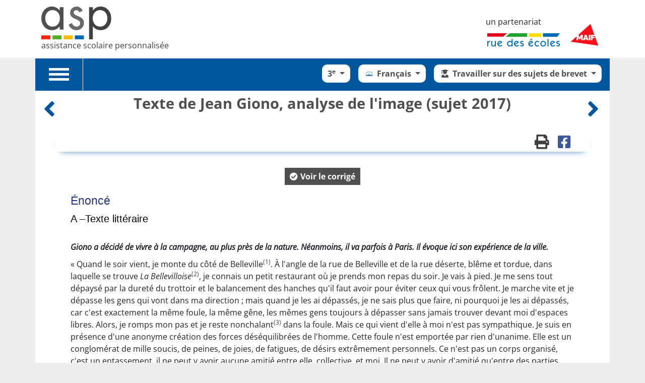

--- FILE ---
content_type: text/html; charset=UTF-8
request_url: https://www.assistancescolaire.com/eleve/3e/francais/travailler-sur-des-sujets-de-brevet/3_frde131_web
body_size: 31417
content:
<!DOCTYPE html>
<html lang="fr">
<head>

        

            <link rel="icon" href="/favicon.ico?1585573849" />
    

    <meta charset="utf-8">
    <meta name="viewport" content="width=device-width, initial-scale=1, shrink-to-fit=no">
    <meta name="description" content="">
    <meta name="author" content="">

    <meta property="og:url" content="https://www.assistancescolaire.com/eleve/3e/francais/travailler-sur-des-sujets-de-brevet/3_frde131_web" />
    <meta property="og:image" content="https://www.assistancescolaire.com/images/logo-ASP.png?1585573849" />
        <meta property="og:type" content="article"/>
    <meta property="og:title" content="Texte de Jean Giono, analyse de l&#039;image (sujet 2017) - Français - 3e"/>

    
    <title> Texte de Jean Giono, analyse de l&#039;image (sujet 2017)  - Assistance scolaire personnalisée et gratuite - ASP</title>

    <link rel="stylesheet" href="/css/libs/bootstrap-5.1.3.min.css?1645527408" />
    <link rel="stylesheet" href="/css/libs/fontawesome-5-15-4.min.css?1645527408" />
    <link rel="stylesheet" href="/css/styles.css?1765293769"/>
    <link rel="stylesheet" href="/css/fontello.css?1729180568"/>
    <link rel="stylesheet" href="/css/jquery-backToTop.min.css?1585573849"/>
    <link rel="stylesheet" href="/css/libs/select2-4.0.6.min.css?1645527408"/>


    
        <link rel="stylesheet" href="/bundles/rdeimc/css/imcdoc.css?1763038647"/>
    <link rel="stylesheet" href="/css/360player.css?1585573849"/>
        <script type="text/x-mathjax-config">
    MathJax.Hub.Config({
        tex2jax: {inlineMath: [['$mj$','$mj$'], ['\\(','\\)']]},
    });

    </script>
    <script type="text/javascript"
            src="https://cdnjs.cloudflare.com/ajax/libs/mathjax/2.7.5/MathJax.js?config=default">
    </script>

</head>

<body class=" ">


    
                    <header>
    <nav class="navbar navbar-expand-lg navbar-fixed-top">
        <div class="container d-flex justify-content-between align-items-end">
            <a class="navbar-brand" href="/">
                <img class="d-block" src="/images/logo-ASP.svg?1585573849" alt="ASP">
                <span class="d-block app-title">assistance scolaire personnalisée</span>
            </a>

            
            <div class="d-lg-flex d-none">
                <div class="flex-column me-2">
                    <span class="d-block mb-2">un partenariat</span>
                     <a href="https://www.ruedesecoles.com"><img class="logo-rde" src="/images/logo-RDE.svg?1585573849"></a>
                </div>
                 <a href="https://www.maif.fr"><img class="logo-maif" src="/images/logo-maif.svg?1585573849"></a>
            </div>
        </div>
    </nav>

</header>    
    

<div id="mainWrapper" class="container">
    <div class="row">
                        
                            

                    

        
    
    <div id="navbar"
         class="sticky p-0  subject-FRA ">

            <div class="row gx-0">
                                    <div id="burger-container" class="col-2 col-lg-1">
                        <button type="button" class="navbar-toggle collapsed" data-bs-toggle="collapse"
                                data-bs-target="#collapseTools" aria-expanded="false" aria-controls="navbar">
                            <span class="sr-only">Toggle navigation</span>
                            <div class="icon-bar"></div>
                            <div class="icon-bar"></div>
                            <div class="icon-bar"></div>
                        </button>
                    </div>
                                <div class="col-10 col-lg-11  py-0 p-2 ">
                    <div class="d-flex">
                                                                            <div class="d-flex flex-column flex-grow-1">
                                <div id="navbar-main" class="d-flex flex-row">
                                                                                                                                                                                                                                                                <div class="navbar-content d-flex flex-row justify-content-end flex-grow-1 px-1 py-2 p-sm-2 d-flex flex-wrap">

                                                                                    <div class="mt-1">
                                                <div class="dropdown">
                                                                                                                                                                                                                                                                                                                                                                                                                                    <button class="btn dropdown-toggle navbar-span " type="button"
                                                            id="dropDownGrades"
                                                            data-bs-toggle="dropdown"
                                                            aria-haspopup="true" aria-expanded="false" title="">
                                                        3<sup>e</sup>
                                                    </button>
                                                    <div id="grades-navigation-container"
                                                         class="dropdown-menu dropdown-menu-right"
                                                         aria-labelledby="dropDownGrades">
                                                        <ul class="list-unstyled m-0">
                                                                                                                            <li>
                                                                    <a class="navbar-span dropdown-item nav-grade-dropdown-item grade-PS   d-flex align-items-center" href="/eleve/PS">
                                                                        Petite section

                                                                                                                                            </a>
                                                                </li>
                                                                                                                            <li>
                                                                    <a class="navbar-span dropdown-item nav-grade-dropdown-item grade-MS   d-flex align-items-center" href="/eleve/MS">
                                                                        Moyenne section

                                                                                                                                            </a>
                                                                </li>
                                                                                                                            <li>
                                                                    <a class="navbar-span dropdown-item nav-grade-dropdown-item grade-GS   d-flex align-items-center" href="/eleve/GS">
                                                                        Grande section

                                                                                                                                            </a>
                                                                </li>
                                                                                                                            <li>
                                                                    <a class="navbar-span dropdown-item nav-grade-dropdown-item grade-CP   d-flex align-items-center" href="/eleve/CP">
                                                                        CP

                                                                                                                                            </a>
                                                                </li>
                                                                                                                            <li>
                                                                    <a class="navbar-span dropdown-item nav-grade-dropdown-item grade-CE1   d-flex align-items-center" href="/eleve/CE1">
                                                                        CE1

                                                                                                                                            </a>
                                                                </li>
                                                                                                                            <li>
                                                                    <a class="navbar-span dropdown-item nav-grade-dropdown-item grade-CE2   d-flex align-items-center" href="/eleve/CE2">
                                                                        CE2

                                                                                                                                            </a>
                                                                </li>
                                                                                                                            <li>
                                                                    <a class="navbar-span dropdown-item nav-grade-dropdown-item grade-CM1   d-flex align-items-center" href="/eleve/CM1">
                                                                        CM1

                                                                                                                                            </a>
                                                                </li>
                                                                                                                            <li>
                                                                    <a class="navbar-span dropdown-item nav-grade-dropdown-item grade-CM2   d-flex align-items-center" href="/eleve/CM2">
                                                                        CM2

                                                                                                                                            </a>
                                                                </li>
                                                                                                                            <li>
                                                                    <a class="navbar-span dropdown-item nav-grade-dropdown-item grade-6e   d-flex align-items-center" href="/eleve/6e">
                                                                        6<sup>e</sup>

                                                                                                                                            </a>
                                                                </li>
                                                                                                                            <li>
                                                                    <a class="navbar-span dropdown-item nav-grade-dropdown-item grade-5e   d-flex align-items-center" href="/eleve/5e">
                                                                        5<sup>e</sup>

                                                                                                                                            </a>
                                                                </li>
                                                                                                                            <li>
                                                                    <a class="navbar-span dropdown-item nav-grade-dropdown-item grade-4e   d-flex align-items-center" href="/eleve/4e">
                                                                        4<sup>e</sup>

                                                                                                                                            </a>
                                                                </li>
                                                                                                                            <li>
                                                                    <a class="navbar-span dropdown-item nav-grade-dropdown-item grade-3e  selected   d-flex align-items-center" href="/eleve/3e">
                                                                        3<sup>e</sup>

                                                                                                                                            </a>
                                                                </li>
                                                                                                                            <li>
                                                                    <a class="navbar-span dropdown-item nav-grade-dropdown-item grade-2nde   d-flex align-items-center" href="/eleve/2nde">
                                                                        Seconde

                                                                                                                                            </a>
                                                                </li>
                                                                                                                            <li>
                                                                    <a class="navbar-span dropdown-item nav-grade-dropdown-item grade-1re   d-flex align-items-center" href="/eleve/1re">
                                                                        Première

                                                                                                                                            </a>
                                                                </li>
                                                                                                                            <li>
                                                                    <a class="navbar-span dropdown-item nav-grade-dropdown-item grade-1STMG   d-flex align-items-center" href="/eleve/1STMG">
                                                                        Première STMG

                                                                                                                                            </a>
                                                                </li>
                                                                                                                            <li>
                                                                    <a class="navbar-span dropdown-item nav-grade-dropdown-item grade-1ST2S   d-flex align-items-center" href="/eleve/1ST2S">
                                                                        Première ST2S

                                                                                                                                            </a>
                                                                </li>
                                                                                                                            <li>
                                                                    <a class="navbar-span dropdown-item nav-grade-dropdown-item grade-terminale   d-flex align-items-center" href="/eleve/terminale">
                                                                        Terminale

                                                                                                                                            </a>
                                                                </li>
                                                                                                                            <li>
                                                                    <a class="navbar-span dropdown-item nav-grade-dropdown-item grade-TSTMG   d-flex align-items-center" href="/eleve/TSTMG">
                                                                        Terminale STMG

                                                                                                                                            </a>
                                                                </li>
                                                                                                                            <li>
                                                                    <a class="navbar-span dropdown-item nav-grade-dropdown-item grade-TSTI2D   d-flex align-items-center" href="/eleve/TSTI2D">
                                                                        Terminale STI2D

                                                                                                                                            </a>
                                                                </li>
                                                                                                                            <li>
                                                                    <a class="navbar-span dropdown-item nav-grade-dropdown-item grade-TST2S   d-flex align-items-center" href="/eleve/TST2S">
                                                                        Terminale ST2S

                                                                                                                                            </a>
                                                                </li>
                                                                                                                    </ul>
                                                    </div>
                                                </div>
                                            </div>
                                        
                                                                                    <div class="mt-1 ms-2 ms-sm-3 ">
                                                <div class="dropdown">
                                                    <button class="btn dropdown-toggle navbar-span" type="button"
                                                            id="dropDownSubjects"
                                                            data-bs-toggle="dropdown"
                                                            aria-haspopup="true" aria-expanded="false">
                                                                                                                    <i class="nav-subject subject-FRA icon-FRA "> </i>
                                                            Français
                                                                                                            </button>
                                                    <div id="subjects-navigation-container"
                                                         class="dropdown-menu dropdown-menu-right"
                                                         aria-labelledby="dropDownSubjects">
                                                        <ul class="list-unstyled m-0">
                                                                                                                            <li>
                                                                    <a class="navbar-span dropdown-item nav-subject-dropdown-item subject-FRA   selected "
                                                                       href="/eleve/3e/francais">
                                                                        <i class="nav-subject subject-FRA icon-FRA"> </i>
                                                                        Français</a>
                                                                </li>
                                                                                                                            <li>
                                                                    <a class="navbar-span dropdown-item nav-subject-dropdown-item subject-MAT "
                                                                       href="/eleve/3e/maths">
                                                                        <i class="nav-subject subject-MAT icon-MAT"> </i>
                                                                        Mathématiques</a>
                                                                </li>
                                                                                                                            <li>
                                                                    <a class="navbar-span dropdown-item nav-subject-dropdown-item subject-HIS "
                                                                       href="/eleve/3e/histoire">
                                                                        <i class="nav-subject subject-HIS icon-HIS"> </i>
                                                                        Histoire</a>
                                                                </li>
                                                                                                                            <li>
                                                                    <a class="navbar-span dropdown-item nav-subject-dropdown-item subject-GEO "
                                                                       href="/eleve/3e/geographie">
                                                                        <i class="nav-subject subject-GEO icon-GEO"> </i>
                                                                        Géographie</a>
                                                                </li>
                                                                                                                            <li>
                                                                    <a class="navbar-span dropdown-item nav-subject-dropdown-item subject-EMC "
                                                                       href="/eleve/3e/enseignement_mc">
                                                                        <i class="nav-subject subject-EMC icon-EMC"> </i>
                                                                        Enseignement moral et civique</a>
                                                                </li>
                                                                                                                            <li>
                                                                    <a class="navbar-span dropdown-item nav-subject-dropdown-item subject-SVT "
                                                                       href="/eleve/3e/svt">
                                                                        <i class="nav-subject subject-SVT icon-SVT"> </i>
                                                                        SVT</a>
                                                                </li>
                                                                                                                            <li>
                                                                    <a class="navbar-span dropdown-item nav-subject-dropdown-item subject-PHYCHI "
                                                                       href="/eleve/3e/physique-chimie">
                                                                        <i class="nav-subject subject-PHYCHI icon-PHYCHI"> </i>
                                                                        Physique-chimie</a>
                                                                </li>
                                                                                                                            <li>
                                                                    <a class="navbar-span dropdown-item nav-subject-dropdown-item subject-TEC "
                                                                       href="/eleve/3e/technologie">
                                                                        <i class="nav-subject subject-TEC icon-TEC"> </i>
                                                                        Technologie</a>
                                                                </li>
                                                                                                                            <li>
                                                                    <a class="navbar-span dropdown-item nav-subject-dropdown-item subject-DD "
                                                                       href="/eleve/3e/developpement-durable">
                                                                        <i class="nav-subject subject-DD icon-DD"> </i>
                                                                        Développement durable</a>
                                                                </li>
                                                                                                                            <li>
                                                                    <a class="navbar-span dropdown-item nav-subject-dropdown-item subject-ANG "
                                                                       href="/eleve/3e/anglais">
                                                                        <i class="nav-subject subject-ANG icon-ANG"> </i>
                                                                        Anglais</a>
                                                                </li>
                                                                                                                            <li>
                                                                    <a class="navbar-span dropdown-item nav-subject-dropdown-item subject-ALL "
                                                                       href="/eleve/3e/allemand">
                                                                        <i class="nav-subject subject-ALL icon-ALL"> </i>
                                                                        Allemand</a>
                                                                </li>
                                                                                                                            <li>
                                                                    <a class="navbar-span dropdown-item nav-subject-dropdown-item subject-ESP "
                                                                       href="/eleve/3e/espagnol">
                                                                        <i class="nav-subject subject-ESP icon-ESP"> </i>
                                                                        Espagnol</a>
                                                                </li>
                                                                                                                    </ul>
                                                    </div>
                                                </div>
                                            </div>
                                        
                                                                                    <div class="ms-2 ms-sm-3 mt-1">
                                                <div id="subjectThemesContainer" class="dropdown">

                                                    <button class="btn dropdown-toggle navbar-span" type="button"
                                                            id="dropDownSubjectThemes"
                                                            data-bs-toggle="dropdown" aria-haspopup="true"
                                                            aria-expanded="false">
                                                                                                                    <span class="d-inline d-md-none"><i
                                                                        class="icon-travailler-sur-des-sujets-de-brevet"> </i>Sujets du brevet</span>
                                                            <span class="d-none d-md-inline "><i
                                                                        class="icon-travailler-sur-des-sujets-de-brevet"> </i>Travailler sur des sujets de brevet</span>
                                                                                                            </button>

                                                    <div id="subject-themes-menu" aria-labelledby="dropDownSubjectThemes"
                                                         class="dropdown-menu dropdown-menu-right">
                                                        <ul id="subject-themes-list" class="list-unstyled m-0">
                                                                                                                            <li class="subject-themes-item mx-2 my-1 m-sm-1">
                                                                    <a href="/eleve/3e/francais/consulter-le-programme"
                                                                       data-titleurl="consulter-le-programme"
                                                                       class="subject-theme-link dropdown-item ">
                                                            <span class="d-inline d-md-none navbar-span"><i
                                                                        class="icon-consulter-le-programme"> </i> Programme</span>
                                                                        <span class="d-none d-md-inline navbar-span"><i
                                                                                    class="icon-consulter-le-programme"> </i> Consulter le programme</span>
                                                                    </a>
                                                                </li>
                                                                                                                            <li class="subject-themes-item mx-2 my-1 m-sm-1">
                                                                    <a href="/eleve/3e/francais/reviser-une-notion"
                                                                       data-titleurl="reviser-une-notion"
                                                                       class="subject-theme-link dropdown-item ">
                                                            <span class="d-inline d-md-none navbar-span"><i
                                                                        class="icon-reviser-une-notion"> </i> Révisions</span>
                                                                        <span class="d-none d-md-inline navbar-span"><i
                                                                                    class="icon-reviser-une-notion"> </i> Réviser une notion</span>
                                                                    </a>
                                                                </li>
                                                                                                                            <li class="subject-themes-item mx-2 my-1 m-sm-1">
                                                                    <a href="/eleve/3e/francais/travailler-sur-des-sujets-de-brevet"
                                                                       data-titleurl="travailler-sur-des-sujets-de-brevet"
                                                                       class="subject-theme-link dropdown-item  selected ">
                                                            <span class="d-inline d-md-none navbar-span"><i
                                                                        class="icon-travailler-sur-des-sujets-de-brevet"> </i> Sujets du brevet</span>
                                                                        <span class="d-none d-md-inline navbar-span"><i
                                                                                    class="icon-travailler-sur-des-sujets-de-brevet"> </i> Travailler sur des sujets de brevet</span>
                                                                    </a>
                                                                </li>
                                                                                                                            <li class="subject-themes-item mx-2 my-1 m-sm-1">
                                                                    <a href="/eleve/3e/francais/consulter-la-methodologie"
                                                                       data-titleurl="consulter-la-methodologie"
                                                                       class="subject-theme-link dropdown-item ">
                                                            <span class="d-inline d-md-none navbar-span"><i
                                                                        class="icon-consulter-la-methodologie"> </i> Méthodologie</span>
                                                                        <span class="d-none d-md-inline navbar-span"><i
                                                                                    class="icon-consulter-la-methodologie"> </i> Consulter la méthodologie</span>
                                                                    </a>
                                                                </li>
                                                                                                                            <li class="subject-themes-item mx-2 my-1 m-sm-1">
                                                                    <a href="/eleve/3e/francais/trouver-la-definition-d-un-mot"
                                                                       data-titleurl="trouver-la-definition-d-un-mot"
                                                                       class="subject-theme-link dropdown-item ">
                                                            <span class="d-inline d-md-none navbar-span"><i
                                                                        class="icon-trouver-la-definition-d-un-mot"> </i> Lexique</span>
                                                                        <span class="d-none d-md-inline navbar-span"><i
                                                                                    class="icon-trouver-la-definition-d-un-mot"> </i> Trouver la définition d'un mot</span>
                                                                    </a>
                                                                </li>
                                                                                                                    </ul>
                                                    </div>

                                                </div>
                                            </div>
                                        
                                    </div>


                                </div>
                                <div id="navbar-sub"
                                     class="d-flex flex-row mb-2 px-2 px-sm-3 fw-bold justify-content-end text-end">
                                    
                                                                </div>
                        </div>
                    </div>
                </div>


            </div>


                            <div id="collapseTools" class="collapse">


                    <div id="tools-controls" class="py-2 px-3 container">
                        <div class="row">
                                                            <div class="text-center col-12">
                                    <div>
                                        <ul class="ms-sm-2 list-unstyled list-inline rounded-links-list">
                                            <li class="list-inline-item">
                                                <a href="/" class="whiteLink rounded-link"
                                                   title="Retour à l'accueil">
                                                    <span class="d-block"><i class="fas fa-home"></i></span>
                                                    Accueil
                                                </a>
                                            </li>
                                            <li class="list-inline-item">
                                                <a href="/?connection" class="whiteLink rounded-link"
                                                   title="Se connecter">
                                                    <span class="d-block"><i class="fas fa-sign-in-alt"></i></span>
                                                    Se connecter
                                                </a>
                                            </li>
                                            <li class="list-inline-item">
                                                <a href="/inscription"
                                                   class="whiteLink rounded-link"
                                                   title="Créer un compte">
                                                    <span class="d-block"><i
                                                                class="fas fa-user-plus d-block"></i></span>
                                                    Créer un compte
                                                </a>
                                            </li>
                                        </ul>
                                    </div>
                                </div>
                            
                            
                        </div>

                        

                    </div>

                                    </div>
                </div>


        
        <div id="alerts-container" class="container">
                </div>

                
        <div class="col-12 ">
            
        
    <div id="student-imcdoc"  data-imcdocid="3_frde131_web">

        <div class="row px-3">
    <div class="col-1 text-start p-0 align-middle m-auto">
                    <a href="/eleve/3e/francais/travailler-sur-des-sujets-de-brevet/3_frde132_web" class="next-previous-notion-link"
               title="Texte d&#039;André Gide, analyse de l&#039;image (sujet zéro 2017)">
                <i class="fas fa-angle-left color-FRA"></i><span
                        class="d-none">Notion précédente</span>
            </a>
            </div>

    <div class="col-10">
        <h1 class="text-center mt-2 imcdoc-title">Texte de Jean Giono, analyse de l'image (sujet&nbsp;2017)</h1>
        <span id="imcdoc-subtitle" class="d-block text-center fw-bold font-italic "></span>
    </div>

    <div class="col-1 text-end p-0 align-middle m-auto">
                    <a href="/eleve/3e/francais/travailler-sur-des-sujets-de-brevet/3_frde129_web" class="next-previous-notion-link"
               title="Texte de Maylis de Kerangal, analyse de l&#039;image (sujet zéro, 2017)">
                <span class="d-none">Notion suivante</span><i
                        class="fas fa-angle-right color-FRA"></i>
            </a>
            </div>
</div>

        <div>
                    
    <div class="imcdoc-toolbar mt-2 my-4 ">
        <div class="container content content-FRA  py-2 ">

            <div class="d-flex flex-row justify-content-end">

                <div>
                                        <a href="https://www.assistancescolaire.com/eleve/3e/francais/travailler-sur-des-sujets-de-brevet/3_frde131_web/print?print=1&printSheet=1" title="Imprimer" data-bs-toggle="modal"
                       data-bs-target="#modal-print-export"  id="printButton">
                        <i class="fas fa-print"></i>
                    </a>
                    <a href="https://www.facebook.com/sharer/sharer.php?u=https://www.assistancescolaire.com/eleve/3e/francais/travailler-sur-des-sujets-de-brevet/3_frde131_web" onclick="javascript:window.open(this.href,
  '', 'menubar=no,toolbar=no,resizable=yes,scrollbars=yes,height=600,width=600');return false;" title="Partager sur facebook">
                        <i class="fab fa-facebook-square"></i>
                    </a>
                </div>
            </div>

        </div>
    </div>

    <div id="modal-problem"
     class="imcdoc-toolbar-modal-message   modal fade">
    <div id="modal-problem-content" class="modal-dialog">

        <div class="modal-content">

            <div class="text-center p-3 title background-FRA">
                <span class="text-center mt-2 w-100 fw-bold">Signaler une erreur</span>
                <br/>
                <i class="icon-FRA"></i>Français -
                <span class="small">Travailler sur des sujets de brevet</span>
                                    <br/>
                    <span class="small">Texte de Jean Giono, analyse de l'image (sujet 2017)</span>
                            </div>

            <div class="content border-FRA">
                <form id="send-problem-form" action="/signaler-probleme" method="post" class="p-3 form">
                    <div class="mb-3 intro">Vous avez repéré une erreur, une faute d'orthographe, une réponse erronée... Décrivez-nous le problème et nous nous chargerons de le corriger.</div>
                    <div class="userinput">
                        <div class="form-group">
                            <label for="problem-body">Description du problème :</label>
                            <textarea id="problem-body" name="problem[body]" type="text"
                                      class="form-control"></textarea>
                        </div>
                    </div>
                    <div class="form-group text-end" id="sendDiv">
                        <button id="submit-send-problem" type="submit" class="btn btn-primary"><i
                                    class="fas fa-paper-plane me-2"></i>Signaler le problème
                        </button>
                        <div id="success-problem" class="text-center w-100" style="display:none;">Problème signalé avec succès&nbsp;! <a
                                    class="d-block small text-center mt-2" id="new-problem"><i
                                        class="fas fa-redo"></i>Signaler un autre problème</a></div>
                    </div>

                    <input type="text" class="d-none" name="problem[current]">
                    <input type="text" class="d-none" name="problem[referer]">
                </form>
            </div>

        </div>
    </div>
</div>
    <div id="modal-print-export"
     class="imcdoc-toolbar-modal-message   modal fade">
    <div id="modal-problem-content" class="modal-dialog">

        <div class="modal-content">

            <div class="text-center p-3 title background-FRA">
                <span class="text-center mt-2 w-100 fw-bold printWord text-capitalize">Imprimer</span>
                <br/>
                <i class="icon-FRA"></i>Français -
                <span class="small">Travailler sur des sujets de brevet</span>
                                    <br/>
                    <span class="small">Texte de Jean Giono, analyse de l'image (sujet 2017)</span>
                            </div>

            <div class="content border-FRA">
                <form class="p-3 form" id="printForm">
                    <input type="hidden" value="1" name="print" />

                    <div class="mb-3 intro">Choisir ce que vous souhaitez <span class="printWord">imprimer</span> : </div>
                    <span id="export-error" style="display:none;">Vous devez sélectionner au moins une valeur.</span>
                    <div class="userinput">
                        <div class="form-check">
                            <input type="checkbox" class="form-check-input" id="printSheet" name="printSheet" checked value="1">
                            <label class="form-check-label" for="printSheet" >Le sujet</label>
                        </div>
                                                <div class="form-check">
                            <input type="checkbox" class="form-check-input" id="printCorrection" name="printCorrection" value="1">
                            <label class="form-check-label" for="printCorrection">Le corrigé</label>
                        </div>
                    </div>
                    <div class="form-group text-center" id="sendDiv">
                        <a id="submit-send-export-print" href="" class="btn btn-primary" target="_blank"><i
                                    class="fas me-2"></i><span class="printWord text-capitalize">Imprimer</span>
                        </a>
                    </div>

                </form>
            </div>

        </div>
    </div>
</div>

            <div>

                <!-- ################### -->
                <!--        Nav        -->
                <!-- ################### -->
                <div id="internalNav" class="container flex-wrap px-0" style="display: none;">

                    
                    
                                    </div>


                <!-- ################### -->
                <!--        Pages        -->
                <!-- ################### -->
                <div class="collapse show" id="pagesContainer" aria-labelledby="headingOne" data-parent="#accordion">

                    
                    
    <div class="container p-2 text-center">
        <a class="button button-grey switchSubjectAnswer" href="#pageanswer" role="button"
            data-subject="page1"
            data-answer="pageanswer"
            data-current="page1"
            data-subject-icon="fa-question-circle"
            data-answer-icon="fa-check-circle"
            data-subject-label="Voir le corrigé"
            data-answer-label="Voir l'énoncé"
        >
            <i class="fas fa-check-circle"></i><span>Voir le corrigé</span>
        </a>
    </div>




                    <div class="tab-content" id="pagesContent">
                                                    <div class="imcdoc tab active subject-FRA" id="page1"
                                 >
                                <div class="imcDocContainer mx-2 mx-md-5">

                                                                        <div id="idocPage-1" class="idocPage clearfix"><h4>Énoncé</h4><div class="idocBlockDocument"><h5>A &#8211;Texte littéraire</h5><div class="idocBlockIntro"><em class="idocPara">Giono a décidé de vivre à la campagne, au plus près de la nature. Néanmoins, il va parfois à Paris. Il évoque ici son expérience de la ville.</em><br/></div><div class="idocBlock"> <div class="idocCit">«&nbsp;Quand le soir vient, je monte du côté de Belleville<a href="#n1"  title="Belleville&nbsp;: quartier parisien dans l'est de la ville." id="call_n1" class="idocNoteCall needsAuth"><sup>(1)</sup></a>. À l'angle de la rue de Belleville et de la rue déserte, blême et tordue, dans laquelle se trouve <em class="idocInsertion">La Bellevilloise</em><a href="#n2"  title="La Bellevilloise&nbsp;: coopérative ouvrière qui permettait aux ouvriers d'acheter des produits de consommation moins cher. C'est aussi en 1936 un lieu culturel très connu." id="call_n2" class="idocNoteCall needsAuth"><sup>(2)</sup></a>, je connais un petit restaurant où je prends mon repas du soir. Je vais à pied. Je me sens tout dépaysé par la dureté du trottoir et le balancement des hanches qu'il faut avoir pour éviter ceux qui vous frôlent. Je marche vite et je dépasse les gens qui vont dans ma direction&nbsp;; mais quand je les ai dépassés, je ne sais plus que faire, ni pourquoi je les ai dépassés, car c'est exactement la même foule, la même gêne, les mêmes gens toujours à dépasser sans jamais trouver devant moi d'espaces libres. Alors, je romps mon pas et je reste nonchalant<a href="#n3"  title="Nonchalant&nbsp;: lent et indifférent." id="call_n3" class="idocNoteCall needsAuth"><sup>(3)</sup></a> dans la foule. Mais ce qui vient d'elle à moi n'est pas sympathique. Je suis en présence d'une anonyme création des forces déséquilibrées de l'homme. Cette foule n'est emportée par rien d'unanime. Elle est un conglomérat de mille soucis, de peines, de joies, de fatigues, de désirs extrêmement personnels. Ce n'est pas un corps organisé, c'est un entassement, il ne peut y avoir aucune amitié entre elle, collective, et moi. Il ne peut y avoir d'amitié qu'entre des parties d'elle-même et moi, des morceaux de cette foule, des hommes ou des femmes. Mais alors, j'ai avantage à les rencontrer seuls et cette foule est là seulement pour me gêner. Le premier geste qu'on aurait si on rencontrait un ami serait de le tirer de là jusqu'à la rive, jusqu'à la terrasse du café, l'encoignure de la porte, pour avoir enfin la joie de véritablement le rencontrer.<br/>[&#8230;]<br/>De tous ces gens-là qui m'entourent, m'emportent, me heurtent et me poussent, de cette foule parisienne qui coule, me contenant sur les trottoirs devant La Samaritaine<a href="#n4"  title="La Samaritaine&nbsp;: grand magasin parisien, fondé en 1870." id="call_n4" class="idocNoteCall needsAuth"><sup>(4)</sup></a>, combien seraient capables de recommencer les gestes essentiels de la vie s'ils se trouvaient demain à l'aube dans un monde nu&nbsp;?<br/>Qui saurait orienter son foyer en plein air et faire du feu&nbsp;?<br/>Qui saurait reconnaître et trier parmi les plantes vénéneuses les nourricières comme l'épinard sauvage, la carotte sauvage, le navet des montagnes, le chou des pâturages&nbsp;?<br/>Qui saurait écorcher un chevreau&nbsp;? Qui saurait tanner la peau&nbsp;?<br/>Qui saurait vivre&nbsp;?<br/>Ah&nbsp;! c'est maintenant que le mot désigne enfin la chose&nbsp;! Je vois ce qu'ils savent faire&nbsp;: ils savent prendre l'autobus et le métro. Ils savent arrêter un taxi, traverser une rue, commander un garçon de café&nbsp;; ils le font là tout autour de moi avec une aisance qui me déconcerte et m'effraie.&nbsp;»</div><div class="idocCitInfo idocCitInfoAfter"><span class="idocCitOrigin">Jean Giono, <em class="idocWTitle">Les Vraies Richesses</em>, 1936.</span></div> <br/></div></div><div class="idocBlockDocument"><h5>B &#8211; Image</h5><div class="idocImgPortrait idocImgZoom"><table><caption class="align-top" align="top"></caption><tr><td><img id="imgZoom:3_frde131i01z.jpg"  class="idocImgZoom"  src="https://static1.assistancescolaire.com/3/images/3_frde131i01.png" alt="À partir du sujet national, juin 2017 - illustration 1"><div class="idocOrigin">Jean-Pierre Stora, <em class="idocWTitle">Allées piétonnières</em>, 1995, lavis encre de Chine, 64&nbsp;&times;&nbsp;50. </div></td></tr></table></div></div><div class="idocBlock"><h5>Travail sur le texte littéraire et sur l'image</h5><div class="idocBlock"><em class="idocPara">Les réponses aux questions doivent être entièrement rédigées.</em><br/></div><div class="idocBlockComment">Le thème du texte renvoie au programme de géographie «&nbsp;Les aires urbaines françaises&nbsp;», comme l'indique le sujet d'histoire-géographie, éducation morale et civique, sur lequel vous avez travaillé lors de cette session 2017. L'essor des zones urbaines et périurbaines constitue donc un objet d'interrogations, une problématique incontournable.<br/></div><div class="idocBlock"><h6>Grammaire et compétences linguistiques</h6><div class="idocBlock"><span class="idocBlockItemize">1.</span>&nbsp;En vous appuyant sur le premier paragraphe, expliquez la formule du narrateur «&nbsp;Je me sens tout dépaysé&nbsp;».<br/></div><div class="idocBlockComment">Relisez l'introduction du texte&nbsp;: identifiez les deux lieux évoqués, les rapports que le narrateur établit entre eux. Définissez clairement le sens de «&nbsp;dépaysé&nbsp;» en analysant la formation du mot.<br/></div><div class="idocBlock"><span class="idocBlockItemize">2.</span>&nbsp;<div class="idocBlock"><span class="idocBlockItemize">a)</span>&nbsp;Quel est ici le sens du mot «&nbsp;entassement&nbsp;»&nbsp;? Trouvez un synonyme de ce nom dans les lignes qui précèdent.<br/></div><div class="idocBlockComment">Analysez la formation de «&nbsp;entassement&nbsp;» et définissez son sens en vous appuyant sur la racine du mot. Observez aussi l'image de Jean-Pierre Stora, l'impression qu'elle produit. Relisez «&nbsp;Je marche vite et je dépasse les gens&nbsp;» à «&nbsp;des morceaux de cette foule, des hommes ou des femmes&nbsp;». Quel nom exprime la même idée qu'«&nbsp;entassement&nbsp;»&nbsp;?<br/></div><div class="idocBlock"><span class="idocBlockItemize">b)</span>&nbsp;«&nbsp;Elle est&#8230; personnels.&nbsp;»&nbsp;: quel est le procédé d'écriture utilisé dans cette phrase&nbsp;?<br/></div><div class="idocBlockComment">Un procédé d'écriture est souvent une figure de style. Comment le narrateur exprime-t-il l'idée d'entassement&nbsp;? Observez la construction de la phrase, sa ponctuation interne.<br/></div></div><div class="idocBlock"><span class="idocBlockItemize">3.</span>&nbsp;<div class="idocBlock">«&nbsp;je connais un petit restaurant où je prends mon repas du soir. Je vais à pied. Je me sens tout dépaysé par la dureté du trottoir et le balancement des hanches qu'il faut avoir pour éviter ceux qui vous frôlent.&nbsp;»<br/>Réécrivez le passage ci-dessus en remplaçant «&nbsp;je&nbsp;» par «&nbsp;nous&nbsp;» et en mettant les verbes conjugués à l'imparfait.<br/></div><div class="idocBlockComment"><div class="idocBlock">Effectuez les transformations&nbsp;: <ul class="idocUl"> <li> de personnes&nbsp;: remplacez «&nbsp;je&nbsp;» par «&nbsp;nous&nbsp;», ainsi que le pronom personnel complément «&nbsp;me&nbsp;»&nbsp;; modifiez également le déterminant possessif «&nbsp;mon&nbsp;»&nbsp;;</li> <li> de temps&nbsp;: conjuguez les verbes à l'imparfait&nbsp;; plusieurs verbes changent de base en passant à l'imparfait et à la 1<sup>re</sup>&nbsp;personne du pluriel (Exemple&nbsp;: <em class="idocInsertion">je viens</em>&nbsp;/ <em class="idocInsertion">nous venions</em>)&nbsp;; deux verbes, qui n'ont pas pour sujet «&nbsp;je&nbsp;», doivent aussi se mettre à l'imparfait&nbsp;;</li> <li>d'accord pour un adjectif, attribut du sujet «&nbsp;je&nbsp;».</li> </ul> </div><div class="idocBlock">Attention&nbsp;! Le pronom personnel «&nbsp;vous&nbsp;» est complément d'objet direct de «&nbsp;frôlent&nbsp;», et surtout pas son sujet.<br/></div></div></div></div><div class="idocBlock"><h6>Compréhension et compétences d'interprétation</h6><div class="idocBlock"><span class="idocBlockItemize">1.</span>&nbsp;En vous appuyant sur la question&nbsp;2 de la partie grammaire, expliquez comment le narrateur perçoit la foule.<br/></div><div class="idocBlockComment">Relisez de «&nbsp;Je me sens tout dépaysé&nbsp;» à «&nbsp;la joie de véritablement le rencontrer.&nbsp;» Interrogez-vous&nbsp;: le lexique dominant est-il positif ou négatif, valorisant ou dévalorisant quand le narrateur exprime ses sensations, ses impressions lors de cette expérience de la ville&nbsp;? Relevez ce champ lexical et précisez la perception qu'il a de cette foule.<br/></div><div class="idocBlock"><span class="idocBlockItemize">2.</span>&nbsp;<div class="idocBlock">De «&nbsp;Qui saurait écorcher un chevreau&nbsp;»&nbsp;? à «&nbsp;Qui saurait vivre&nbsp;»&nbsp;?:<br/></div><div class="idocBlock"><span class="idocBlockItemize">a)</span>&nbsp;Quelles remarques pouvez-vous faire sur la disposition et les procédés d'écriture dans ce passage&nbsp;? Trois remarques au moins sont attendues.<br/></div><div class="idocBlockComment">Observez la mise page de ce passage. Identifiez le type de phrase dominant (déclaratif, injonctif, interrogatif, exclamatif). Comment ces phrases sont-elles construites&nbsp;? Précisez les figures de style (procédés d'écriture) correspondant aux choix opérés par le narrateur. Vous devez en proposer trois au minimum.<br/></div><div class="idocBlock"><span class="idocBlockItemize">b)</span>&nbsp;Quel est, selon vous, l'effet recherché par le narrateur dans ce passage&nbsp;? Développez votre réponse.<br/></div><div class="idocBlockComment">Comparez ces deux lignes aux lignes allant de «&nbsp;combien seraient capables de recommencer&nbsp;» à «&nbsp;le chou des pâturages&nbsp;» et au dernier paragraphe. La question est ouverte et fait appel à votre capacité à interpréter l'effet produit par les différents procédés d'écriture que vous avez identifiés et analysés. Interrogez-vous&nbsp;: s'agit-il simplement d'opposer deux espaces&nbsp;? À quelle réflexion plus profonde le narrateur se livre-t-il selon vous&nbsp;?<br/></div></div><div class="idocBlock"><span class="idocBlockItemize">3.</span>&nbsp;Dans le dernier paragraphe, pourquoi le narrateur est-il déconcerté et effrayé&nbsp;? Justifiez votre réponse en vous appuyant sur le texte.<br/></div><div class="idocBlockComment">Définition de «&nbsp;déconcerté&nbsp;»&nbsp;: troublé, perplexe, désorienté, surpris. Cette question vise à faire un premier bilan. Interrogez-vous&nbsp;: qu'y a-t-il d'effrayant et de déconcertant selon lui dans la vie urbaine moderne&nbsp;? Faites éventuellement appel à votre propre expérience, selon que vous habitez à la campagne ou dans une ville, petite, moyenne ou grande.<br/></div><div class="idocBlock"><span class="idocBlockItemize">4.</span>&nbsp;Ce texte est extrait d'un livre intitulé <em class="idocWTitle">Les Vraies Richesses</em>. Quelles sont, selon vous, les «&nbsp;vraies richesses&nbsp;» auxquelles pense l'auteur&nbsp;? Rédigez une réponse construite et argumentée.<br/></div><div class="idocBlockComment">Rappel&nbsp;: «&nbsp;richesse&nbsp;», au singulier et au pluriel, a de multiples sens. Interrogez-vous&nbsp;: ces richesses sont-elles matérielles (argent, biens de consommation, objets précieux&#8230;), économiques (ressources naturelles, productions&#8230;) ou morales, spirituelles, culturelles&nbsp;? Pourquoi associer «&nbsp;vraies&nbsp;» à «&nbsp;richesses&nbsp;»&nbsp;? Existe-t-il de fausses richesses&nbsp;? Précisez votre pensée en apportant plusieurs arguments, en vous appuyant sur vos réponses aux questions précédentes.<br/></div><div class="idocBlock"><span class="idocBlockItemize">5.</span>&nbsp;Que ressentez-vous en regardant l'&oelig;uvre de Jean-Pierre Stora (image)&nbsp;? Expliquez votre réponse.<br/></div><div class="idocBlockComment">Que représente cette image&nbsp;? Pourquoi, selon vous, accompagne-t-elle le texte de Jean Giono&nbsp;? Observez la composition de cette image&nbsp;: lignes, décor, personnages, couleurs, mouvement, variété, lumière, etc. Exprimez et expliquez ce que vous ressentez face à cette image.<br/></div><div class="idocBlock"><span class="idocBlockItemize">6.</span>&nbsp;Cette &oelig;uvre (image) peut-elle illustrer la manière dont le narrateur perçoit la foule dans le texte de Jean Giono&nbsp;? Développez votre réponse.<br/></div><div class="idocBlockComment">Dans la question précédente, vous avez vu pourquoi cette image était associée au texte littéraire. Interrogez-vous&nbsp;: le peintre et l'écrivain ont-ils les mêmes sentiments ou sensations face à la foule, à la ville&nbsp;? Quelles caractéristiques de la vie urbaine moderne, de la foule expriment-ils&nbsp;? Leur vision est-elle positive ou négative&nbsp;?<br/></div></div></div><div class="idocBlock"><h5>Dictée</h5><div class="idocBlock">De temps en temps, je m'arrête, je tourne la tête et je regarde vers le bas de la rue où Paris s'entasse&nbsp;: des foyers éclatants et des taches de ténèbres piquetées de points d'or. Des flammes blanches ou rouges flambent d'en bas comme d'une vallée nocturne où s'est arrêtée la caravane des nomades. Et le bruit&nbsp;: bruit de fleuve ou de foule. Mais les flammes sont fausses et froides comme celles de l'enfer. En bas, dans un de ces parages sombres est ma rue du Dragon, mon hôtel du Dragon. Quel ordre sournois, le soir déjà lointain de ma première arrivée, m'a fait mystérieusement choisir cette rue, cet hôtel au nom dévorant et enflammé&nbsp;?<br/>Il me serait facile, d'ici, d'imaginer le monstre aux écailles de feu.<br/>Jean Giono, <em class="idocWTitle">Les Vraies Richesses</em>, 1936.<br/></div></div><div class="idocBlock"><h5>Rédaction</h5><div class="idocBlock"><div class="idocBlock"><em class="idocPara">Vous traiterez au choix l'un des deux sujets.</em><br/><em class="idocPara">Votre rédaction sera d'une longueur minimale d'une soixantaine de lignes (300&nbsp;mots environ).</em><br/></div></div><div class="idocBlock"><h6>Sujet de réflexion</h6><div class="idocBlockQuestion">Pensez-vous comme Jean Giono que la ville soit un lieu hostile&nbsp;?<br/>Vous proposerez une réflexion organisée et argumentée en vous appuyant sur vos lectures et vos connaissances personnelles.<br/></div></div><div class="idocBlockComment"><div class="idocBlock"><div class="h7">Procéder par étapes</div><strong class="idocImportant">Étape&nbsp;1.</strong> Lisez attentivement le sujet et soulignez les mots-clés qui évoquent le thème du texte à écrire&nbsp;: «&nbsp;la ville&nbsp;», «&nbsp;milieu hostile&nbsp;». Le thème général est «&nbsp;la ville&nbsp;», comme dans le sujet de géographie (exercice&nbsp;1).<br/><strong class="idocImportant">Étape&nbsp;2.</strong> Repérez la forme du texte à écrire&nbsp;: «&nbsp;une réflexion&nbsp;», «&nbsp;organisée et argumentée&nbsp;».<br/>Il faut donc&nbsp;: <ul class="idocUl"> <li>écrire un développement qui rende compte de votre réflexion sur la question posée&nbsp;: la ville est-elle un milieu hostile&nbsp;? (thèse de Jean Giono)&nbsp;;</li> <li>développer des arguments en faveur de la thèse de Giono&nbsp;: la ville est un milieu hostile (partie&nbsp;1)&nbsp;;</li> <li>développer des arguments en faveur de la thèse opposée&nbsp;: la ville n'est pas un milieu hostile, elle est aussi hospitalière (partie&nbsp;2)&nbsp;;</li> <li>respecter la composition d'un développement organisé&nbsp;: introduction dans laquelle on annonce le thème et le problème, développement en paragraphes (correspondant chacun à une idée), conclusion (précisant votre réponse à la question posée)&nbsp;;</li> <li>rédiger un texte «&nbsp;d'une longueur minimale d'une soixantaine de lignes (300&nbsp;mots environ)&nbsp;».</li> </ul> </div><div class="idocBlock"><strong class="idocImportant">Étape&nbsp;3.</strong> Trouvez des arguments et des exemples&nbsp;: quels sont les dangers, les inconvénients de la ville (grandeur, gigantisme, absence de nature, bruit, pollution, anonymat, difficultés de logement et de transport, etc.)&nbsp;? Quels sont les avantages de la campagne, milieu plus hospitalier (calme, nature, connaissance des gens, etc.)&nbsp;? Quels sont les avantages de la ville par rapport à la campagne (facilité de transport, offre culturelle, établissements scolaires, structures de loisir, commerces, etc.)&nbsp;? Cherchez des exemples de livres, de films ou de séries qui montrent l'hostilité de la ville ou au contraire son hospitalité. Pensez aussi à vos cours de géographie sur les aires urbaines françaises.<br/><strong class="idocImportant">Étape&nbsp;4.</strong> Établissez le plan général du devoir.<br/></div><div class="idocBlock">L'introduction expose le problème et introduit le thème. Le plus souvent, on rédige l'introduction au présent. Vous pouvez utiliser le document de l'exercice&nbsp;1 du sujet de géographie&nbsp;: Évolutions de la France urbaine, D'après Magali Reghezza-Zitt, «&nbsp;La France, une géographie en mouvement&nbsp;», La Documentation photographique, n°&nbsp;8096, 2013.<br/></div><div class="idocBlock">Le développement de l'argumentation&nbsp;: deux parties (la ville est un milieu hostile&nbsp;; la ville peut être hospitalière). Pour chacune des parties, il faudra trouver au moins deux arguments différents et expliciter chacun à l'aide d'un exemple. Tout comme dans l'introduction, le temps utilisé sera le présent. Il faudra veiller à utiliser&nbsp;: <ul class="idocUl"> <li>des modalisateurs de la certitude (<em class="idocInsertion">il est évident</em>, <em class="idocInsertion">il est certain</em>, <em class="idocInsertion">assurément</em>, <em class="idocInsertion">incontestablement</em>&#8230;)&nbsp;;</li> <li>des connecteurs logiques (<em class="idocInsertion">en premier lieu</em>, <em class="idocInsertion">de plus</em>, <em class="idocInsertion">ensuite</em>, <em class="idocInsertion">enfin</em>, <em class="idocInsertion">en effet</em>, <em class="idocInsertion">dès lors</em>, <em class="idocInsertion">de fait</em>, <em class="idocInsertion">par conséquent</em>, <em class="idocInsertion">donc</em>&#8230;)&nbsp;;</li> <li>des phrases de type exclamatif et des questions rhétoriques pour souligner votre désir de convaincre, des hyperboles pour souligner votre ferveur à prendre parti.</li> </ul> </div><div class="idocBlock">La conclusion dresse un bilan sur le sujet et insiste par exemple sur la difficulté à apporter une réponse claire et nette&#8230;<br/></div><div class="idocBlock"><strong class="idocImportant">Étape&nbsp;5.</strong> Relisez votre texte et vérifiez la correction de la langue (ponctuation, orthographe, syntaxe, vocabulaire).<br/></div></div><div class="idocBlock"><h6>Sujet d'imagination</h6><div class="idocBlockQuestion">Vous vous sentez vous aussi «&nbsp;dépaysé(e)&nbsp;» en arrivant dans une ville. Racontez cette expérience. Vous décrivez les lieux que vous découvrez, vous évoquez vos impressions et vos émotions.<br/></div><div class="idocBlockComment"><div class="idocBlock"><strong class="idocImportant">Étape&nbsp;1.</strong> Lisez attentivement le sujet et soulignez les mots-clés qui évoquent le thème du texte à écrire&nbsp;: «&nbsp;vous vous sentez dépays é(e) en arrivant dans une ville&nbsp;». Attention&nbsp;! Comme Giono, vous devez vous sentir dépaysé(e) en arrivant dans une ville.<br/></div><div class="idocBlock"><strong class="idocImportant">Étape&nbsp;2.</strong> Repérez la forme du texte à écrire&nbsp;: «&nbsp;racontez cette expérience&nbsp;», «&nbsp;vous décrivez les lieux&nbsp;» et «&nbsp;vous évoquez vos impressions et vos émotions&nbsp;».<br/>Il faut donc&nbsp;: <ul class="idocUl"> <li>écrire un récit entrecoupé de descriptions, dans lesquelles vous exprimez vos impressions et vos émotions face à ce milieu nouveau, inconnu&nbsp;;</li> <li>raconter et décrire à la 1<sup>re</sup>&nbsp;personne&nbsp;; employer le lexique de l'architecture urbaine&nbsp;;</li> <li>employer un système de temps cohérent&nbsp;: imparfait et passé simple ou présent (comme Giono)&nbsp;;</li> <li>employer le lexique des sensations (visuelles, auditives, olfactives, tactiles) et des sentiments exprimant le dépaysement (étrangeté, trouble, malaise, répulsion, etc.)&nbsp;;</li> <li>employer des procédés d'écriture exprimant votre subjectivité, votre point de vue&nbsp;: lexique négatif, phrases exclamatives ou interrogatives, énumération et accumulation, images (comparaison, métaphore), hyperbole (exagération des réactions), ponctuation expressive (virgules, points de suspension), etc.&nbsp;;</li> <li>écrire un texte «&nbsp;d'une longueur minimale d'une soixantaine de lignes (300&nbsp;mots environ)&nbsp;».</li> </ul> </div><div class="idocBlock"><strong class="idocImportant">Étape&nbsp;3.</strong> Trouvez des idées&nbsp;: dans quelles circonstances vous êtes-vous retrouvé(e) dans cette ville&nbsp;? Quels lieux décrire (rues, trottoirs, magasins, immeubles, métro, etc.)&nbsp;? Quelles personnes rencontrées (passants, vendeurs ambulants, touristes, automobilistes, cyclistes, etc.)&nbsp;? Quel rythme de vie (agitation, bruit, bousculade, etc.)&nbsp;? Mobilisez un lexique spécialisé&nbsp;: architecture de la ville (forme, taille, couleurs), sensations (vue, ouïe, odorat, toucher).<br/><strong class="idocImportant">Étape&nbsp;4.</strong> Établissez le plan général du devoir&nbsp;: <ul class="idocUl"> <li>l'arrivée dans la ville&nbsp;: circonstances de cette arrivée&nbsp;;</li> <li>la découverte du milieu urbain&nbsp;: déambulation libre, marche vers un lieu précis, description des lieux et des personnes&nbsp;; dépaysement&nbsp;: sensations et émotions&nbsp;;</li> <li>bilan de cette découverte «&nbsp;dépaysante&nbsp;».</li> </ul> </div><div class="idocBlock"><strong class="idocImportant">Étape&nbsp;5.</strong> Relisez votre texte et vérifiez la correction de la langue (ponctuation du dialogue, orthographe, syntaxe, notamment).<br/></div></div></div></div><div class="idocNoteFooter"><div id="n1" class="idocNoteCall"><span class="idocNoteNum">(1)</span><em class="idocInsertion">Belleville</em>&nbsp;: quartier parisien dans l'est de la ville.</div><div id="n2" class="idocNoteCall"><span class="idocNoteNum">(2)</span><em class="idocInsertion">La Bellevilloise</em>&nbsp;: coopérative ouvrière qui permettait aux ouvriers d'acheter des produits de consommation moins cher. C'est aussi en 1936 un lieu culturel très connu.</div><div id="n3" class="idocNoteCall"><span class="idocNoteNum">(3)</span><em class="idocInsertion">Nonchalant</em>&nbsp;: lent et indifférent.</div><div id="n4" class="idocNoteCall"><span class="idocNoteNum">(4)</span><em class="idocInsertion">La Samaritaine</em>&nbsp;: grand magasin parisien, fondé en 1870.</div></div></div>
                                </div>
                            </div>
                                                    <div class="imcdoc tab  subject-FRA" id="pageanswer"
                                 style="display:none;">
                                <div class="imcDocContainer mx-2 mx-md-5">

                                                                        <div class="idocAnnex"><h4>Corrigé</h4><div class="idocBlock"><h5>Travail sur le texte littéraire et sur l'image</h5><div class="idocBlock"><h6>Grammaire et compétences linguistiques</h6><div class="idocBlock"><span class="idocBlockItemize">1.</span>&nbsp; Le narrateur est dépaysé car il vit désormais à la campagne, «&nbsp;au plus près de la nature&nbsp;», et a perdu l'habitude de la vie parisienne, des inconvénients de la grande ville où il se sent égaré, perdu, gêné par la foule, l'entassement des gens inconnus et les constructions. Il n'est plus dans son milieu familier, dans son «&nbsp;pays&nbsp;», ses paysages naturels.<br/></div><div class="idocBlock"><span class="idocBlockItemize">2.</span>&nbsp;<div class="idocBlock"><span class="idocBlockItemize">a)</span>&nbsp;Le mot «&nbsp;entassement&nbsp;» exprime l'accumulation, le rassemblement d'un très grand nombre de personnes (la foule) dans un espace trop étroit&nbsp;; c'est comme s'il y avait un «&nbsp;tas&nbsp;» de personnes, une masse énorme de gens. Le nom «&nbsp;conglomérat&nbsp;» traduit la même idée.<br/></div><div class="idocBlock"><span class="idocBlockItemize">b)</span>&nbsp;Le procédé d'écriture employé ici est l'accumulation, énumération de noms ou expressions évoquant les impressions, les émotions ou les sentiments des Parisiens croisés par le narrateur. Comme les gens «&nbsp;s'entassent&nbsp;», les sensations et sentiments divers s'accumulent, sans aucune unité ni harmonie.<br/></div></div><div class="idocBlock"><span class="idocBlockItemize">3.</span>&nbsp;<strong class="idocImportant">Nous</strong> connais<strong class="idocImportant">sions</strong> un petit restaurant où <strong class="idocImportant">nous</strong> pre<strong class="idocImportant">nions notre </strong>repas du soir. <strong class="idocImportant">Nous allions</strong> à pied. <strong class="idocImportant">Nous nous</strong> sen<strong class="idocImportant">tions</strong> tout dépays<strong class="idocImportant">és</strong> par la dureté du trottoir et le balancement des hanches qu'il <strong class="idocImportant">fallait</strong> avoir pour éviter ceux qui vous frôl<strong class="idocImportant">aient</strong>.<br/></div></div><div class="idocBlock"><h6>Compréhension et compétences d'interprétation</h6><div class="idocBlock"><span class="idocBlockItemize">1.</span>&nbsp;Le narrateur perçoit la foule comme une masse informe, chaotique, anarchique, formée d'individus différents, qui ressentent des émotions différentes, sans aucune possibilité d'union ou de communion. Le narrateur est oppressé, gêné par cette foule «&nbsp;anonyme &nbsp;», «&nbsp;pas sympathique&nbsp;», qui n'a «&nbsp;rien d'unanime&nbsp;», sans aucune «&nbsp;amitié&nbsp;». Cette multitude provoque une gêne due à l'impression de répétition, «&nbsp;la même foule, la même gêne, les mêmes gens&nbsp;»&nbsp;; l'agitation de Paris n'offre aucun moment de répit, de repos ou de liberté au narrateur, qui étouffe dans ce milieu hostile et fermé.<br/></div><div class="idocBlock"><span class="idocBlockItemize">2.</span>&nbsp;<div class="idocBlock"><span class="idocBlockItemize">a)</span>&nbsp;Chaque phrase constitue un paragraphe comme le montrent le retour à la ligne et l'alinéa&nbsp;; cette disposition rappelle celle des vers libres d'un poème. Ce parallélisme ou symétrie de construction est renforcé par l'emploi des phrases interrogatives, l'anaphore au début des interrogatives &#8211; «&nbsp;Qui saurait&nbsp;»&nbsp;&#8211;, et l'emploi d'un infinitif après le verbe savoir. Ces questions semblent oratoires ou rhétoriques (fausses questions)&nbsp;: le narrateur sait bien qu'aucun des passants croisés dans ces rues ne saurait réaliser ces tâches. On remarque enfin la gradation car la dernière question approfondit la réflexion par sa dimension existentielle&nbsp;: «&nbsp;Qui saurait vivre&nbsp;?&nbsp;» Le dernier procédé remarquable est l'énumération qui débute à «&nbsp;Qui saurait reconnaître&nbsp;» jusqu'à «&nbsp;la peau&nbsp;» &nbsp;: le narrateur cite diverses plantes sauvages comestibles&nbsp;: épinard, carotte, navet, chou. <br/></div><div class="idocBlock"><span class="idocBlockItemize">b)</span>&nbsp;Le narrateur cherche à faire prendre conscience de l'évolution négative, et même néfaste, de l'homme&nbsp;; celui-ci s'est éloigné de son milieu naturel, des modes de vie naturels, des techniques ancestrales les plus élémentaires, qui ont permis aux premiers hommes de survivre, de vivre et d'évoluer dans le respect de la nature&nbsp;; qui saurait, parmi ces citadins, faire du feu, reconnaître les plantes nourricières&#8230;&nbsp;? Aucun d'eux. Le narrateur se livre ainsi à une critique sévère de la vie moderne, de la vie urbaine, d'une certaine forme de progrès, laquelle lui semble plutôt une régression car l'homme perd bon nombre de ses qualités innées ou acquises.<br/></div></div><div class="idocBlock"><span class="idocBlockItemize">3.</span>&nbsp;Pour le narrateur, le constat est accablant&nbsp;! Les citadins savent parfaitement «&nbsp;prendre l'autobus et le métro [&#8230;] arrêter un taxi, traverser une rue, commander un garçon de café&nbsp;», mais ils seraient incapables d'assurer leur survie en cas de catastrophe climatique, nucléaire, industrielle&#8230; Ils ont perdu tous les savoir-faire fondamentaux qui permettent de vivre dans un milieu naturel. Cette perte effraie le narrateur, le trouble profondément. Les hommes sont devenus dépendants, esclaves de la technologie, n'exploitent plus leurs compétences «&nbsp;naturelles&nbsp;» et celles, indispensables, qu'ils ont développées pour évoluer&nbsp;: le feu, le tissage, la pêche, la cueillette, la chasse&#8230; Cette richesse, cette vraie richesse, est perdue au profit d'une richesse illusoire, fausse, et, selon le narrateur, peu utile. Ce mode de vie urbain, le narrateur l'a abandonné pour retourner vivre à la campagne, pour mener une vie simple «&nbsp;au plus près de la nature&nbsp;». Tout retour à Paris constitue donc pour lui une expérience déconcertante, étrange et traumatisante.<br/></div><div class="idocBlock"><span class="idocBlockItemize">4.</span>&nbsp;Ces réflexions sont d'actualité car de plus en plus de citadins décident de quitter la ville pour la campagne, pour connaître un autre cadre de vie, un style de vie différent, plus épanouissant, pour exercer un nouveau métier. Pour Giono, là sont les «&nbsp;vraies richesses&nbsp;»&nbsp;: la vie naturelle, les savoirs essentiels, la liberté, l'harmonie, l'union, l'amitié, la convivialité&#8230; La ville est un monde déshumanisé, aliénant, où règnent l'individualité, la solitude, l'anonymat et l'isolement, la misère affective et intérieure. C'est un monde d'une très grande pauvreté, qui donne l'illusion de la richesse, une richesse surtout matérielle et non pas spirituelle. Cette réflexion de Giono sur la vie, le sens de la vie, sur l'homme, la nature, rappelle celle des écrivains ou des cinéastes qui nous ont imaginé des sociétés prétendument parfaites, où une élite instaure le totalitarisme sous le faux prétexte de faire le bonheur des hommes, souvent malgré eux&nbsp;; ce sont les dystopies, ou contre-utopies&nbsp;: le rêve, l'idéal y tournent au cauchemar le plus effrayant.<br/></div><div class="idocBlock"><span class="idocBlockItemize">5.</span>&nbsp;Le lavis à l'encre de Chine de Jean-Pierre Stora provoque un sentiment de malaise, d'étouffement, d'enfermement. Des lignes diagonales parallèles dominent la composition de l'&oelig;uvre, créant une impression de répétition et d'identité&nbsp;; elles délimitent des espaces rectilignes, ordonnés, mais étroits et peu naturels, dans lesquels évoluent de nombreux êtres humains indistincts, qui se ressemblent beaucoup&nbsp;; en effet, il est difficile de différencier ces silhouettes, de trouver de la variété dans leur représentation. Des cloisons les guident, orientant leur marche, les empêchant de passer librement d'un espace à un autre. La sensation d'enfermement, d'absence de liberté, d'uniformité me semble évidente. Je ressens également cette impression d'anonymat, d'incommunicabilité entre les êtres, d'ennui, dans cette &oelig;uvre réalisée à l'encre de Chine, multipliant les niveaux de gris et de noir. C'est un monde morne, où doivent régner l'ennui et la tristesse, comme dans une prison.<br/></div><div class="idocBlock"><span class="idocBlockItemize">6.</span>&nbsp;Cette &oelig;uvre, <em class="idocWTitle">Allées piétonnières</em>, illustre bien la perception de la foule citadine par Giono&nbsp;; les principaux aspects sont présents dans l'image&nbsp;: le flot continu des citadins, la marée humaine qui déambule dans des rues trop étroites, ne laissant guère d'espaces de liberté&nbsp;; l'anonymat de la masse indistincte, composée de silhouettes uniformes&nbsp;; la solitude, l'absence de communication entre ces ombres errantes&nbsp;; on ressent la même impression de tristesse, d'enfermement, de déshumanisation. Le spectateur du dessin éprouve des sensations, des sentiments identiques à ceux du narrateur dans le texte, le même malaise devant l'uniformité, la répétition à l'infini, la submersion dans la multitude oppressante, le même sentiment d'être étranger à un tel monde.<br/></div></div></div><div class="idocBlock"><h5>Dictée</h5><div class="idocBlock">Le texte est principalement écrit au présent de l'indicatif. Les verbes s'accordent avec leur sujet&nbsp;; les terminaisons varient selon le groupe du verbe, le nombre (singulier ou pluriel) et la personne (1<sup>re</sup>, 2<sup>e</sup> ou 3<sup>e</sup>)&nbsp;:<br/> <ul class="idocUl"> <li>«&nbsp;je m'arrête&nbsp;», «&nbsp;je tourne&nbsp;», «&nbsp;je regarde&nbsp;»&nbsp;;</li> <li>«&nbsp;Paris s'entasse&nbsp;», «&nbsp;Des flammes [&#8230;] flambent&nbsp;», «&nbsp;les flammes sont&nbsp;», «&nbsp;est ma rue&nbsp;» (sujet inversé, placé après le verbe).</li> </ul> Deux verbes sont au passé composé&nbsp;:<br/> <ul class="idocUl"> <li>avec l'auxiliaire <em class="idocInsertion">être</em>&nbsp;: «&nbsp;s'est arrêtée la caravane&nbsp;» (le sujet inversé, placé après le verbe, commande l'accord au féminin singulier du participe passé «&nbsp;arrêt<strong class="idocImportant">ée</strong>&nbsp;»)&nbsp;;</li> <li>avec l'auxiliaire <em class="idocInsertion">avoir</em>&nbsp;: «&nbsp;Quel ordre sournois, [&#8230;], m'a fait&nbsp;».</li> </ul> Un verbe est au conditionnel présent&nbsp;: «&nbsp;Il me serait&nbsp;» (base verbale du futur <em class="idocInsertion">ser-</em> et terminaison d'imparfait <em class="idocInsertion">-ait</em>).<br/>Les adjectifs et participes passés épithètes s'accordent en genre et en nombre avec le nom qu'ils qualifient&nbsp;: «&nbsp;des foyers éclatants&nbsp;», «&nbsp;des taches de ténèbres piquetées&nbsp;», «&nbsp;des flammes blanches ou rouges&nbsp;», «&nbsp;une vallée nocturne&nbsp;», «&nbsp;ces parages sombres&nbsp;», «&nbsp;quel ordre sournois&nbsp;», «&nbsp;le soir [&#8230;] lointain&nbsp;», «&nbsp;ma première arrivée&nbsp;», «&nbsp;au nom dévorant et enflammé&nbsp;».<br/>Les adjectifs et participes passés attributs, dépendant du verbe <em class="idocInsertion">être</em>, s'accordent avec le sujet&nbsp;: «&nbsp;s'est arrêtée la caravane&nbsp;», «&nbsp;les flammes sont fausses et froides&nbsp;», «&nbsp;il me serait facile&nbsp;».<br/>Deux verbes sont à l'infinitif car ils dépendent d'un autre verbe ou d'une préposition&nbsp;: «&nbsp;m'a <strong class="idocImportant">fait</strong> [&#8230;] chois<strong class="idocImportant"><em class="idocInsertion">ir</em></strong>&nbsp;», «&nbsp;<strong class="idocImportant">d'</strong>imagin<strong class="idocImportant">er</strong>&nbsp;» (pour vérifier que le verbe du 1<sup>er</sup>&nbsp;groupe «&nbsp;imaginer&nbsp;» est bien à l'infinitif, remplacez-le par un verbe du 2<sup>e</sup>&nbsp;groupe&nbsp;: «&nbsp;facile <strong class="idocImportant">de</strong> <em class="idocInsertion">chois<strong class="idocImportant">ir</strong></em>&nbsp;»).<br/>Plusieurs mots se terminent par une consonne que l'on n'entend pas. En se référant à son féminin ou en cherchant comment le mot a été formé, vous pouvez parfois identifier cette consonne&nbsp;: «&nbsp;ba<strong class="idocImportant">s</strong>&nbsp;» (<em class="idocInsertion">basse</em>), «&nbsp;ver<strong class="idocImportant">s</strong>&nbsp;» (<em class="idocInsertion">verso</em>,<em class="idocInsertion"> versus</em>), «&nbsp;foy<strong class="idocImportant">ers</strong>&nbsp;» (<em class="idocInsertion">foyères</em>), «&nbsp;éclatan<strong class="idocImportant">ts</strong>&nbsp;» (<em class="idocInsertion">éclatantes</em>), «&nbsp;poin<strong class="idocImportant">ts</strong>&nbsp;» (<em class="idocInsertion">pointe</em>, <em class="idocInsertion">pointer</em>), «&nbsp;brui<strong class="idocImportant">t</strong>&nbsp;» (<em class="idocInsertion">bruitage</em>, <em class="idocInsertion">ébruiter</em>), «&nbsp;sournoi<strong class="idocImportant">s</strong>&nbsp;» (<em class="idocInsertion">sournoise</em>), «&nbsp;lointai<strong class="idocImportant">n</strong>&nbsp;» (<em class="idocInsertion">lointaine</em>), «&nbsp;dévorant&nbsp;» (<em class="idocInsertion">dévorante</em>).<br/>Plusieurs mots présentent une difficulté orthographique (consonnes doublées, consonnes successives que l'on n'entend pas, voyelle finale, accent, accord difficile, etc.)&nbsp;: «&nbsp;te<strong class="idocImportant">mps&nbsp;»</strong>, «&nbsp;a<strong class="idocImportant">rrê</strong>te&nbsp;», «&nbsp;t<strong class="idocImportant">êt</strong>e&nbsp;», «&nbsp;r<strong class="idocImportant">ue&nbsp;»</strong>, «&nbsp;s'enta<strong class="idocImportant">ss</strong>e&nbsp;», «&nbsp;pique<strong class="idocImportant">t</strong>ées&nbsp;», «&nbsp;fl<strong class="idocImportant">amm</strong>es&nbsp;», «&nbsp;fl<strong class="idocImportant">amb</strong>ent&nbsp;», «&nbsp;va<strong class="idocImportant">ll</strong>é<strong class="idocImportant">e</strong>&nbsp;», «&nbsp;fau<strong class="idocImportant">ss</strong>es&nbsp;», «&nbsp;parages&nbsp;», «&nbsp;h<strong class="idocImportant">ô</strong>tel&nbsp;», «&nbsp;d<strong class="idocImportant">é</strong>j<strong class="idocImportant">à&nbsp;»</strong>, «&nbsp;m<strong class="idocImportant">y</strong>stéri<strong class="idocImportant">eu</strong>sement&nbsp;», «&nbsp;a<strong class="idocImportant">rr</strong>ivée&nbsp;», «&nbsp;enfla<strong class="idocImportant">mm</strong>é&nbsp;», «&nbsp;éc<strong class="idocImportant">aill</strong>es&nbsp;», «&nbsp;bruit de fleuv<strong class="idocImportant">e</strong> ou de foul<strong class="idocImportant">e&nbsp;»</strong> (<em class="idocInsertion">le bruit d'un fleuve ou de la foule</em>), «&nbsp;comme celle<strong class="idocImportant">s</strong> de l'enfer&nbsp;» (<em class="idocInsertion">les flammes de l'enfer</em>).<br/>Quelques homonymes peuvent être sources d'erreur : «&nbsp;<strong class="idocImportant">vers</strong>&nbsp;»&nbsp;/<em class="idocInsertion">vert, ver</em> ; «&nbsp;<em class="idocInsertion"><strong class="idocImportant">taches</strong></em>&nbsp;» (salissures)&nbsp;/ tâches (travail à accomplir) ; «&nbsp;<strong class="idocImportant">où</strong>&nbsp;» («&nbsp;la rue <strong class="idocImportant">où</strong>&nbsp;», «&nbsp;vallée nocturne où&nbsp;»)&nbsp;/ «&nbsp;<strong class="idocImportant">ou</strong>&nbsp;» («&nbsp;blanches ou rouges&nbsp;», «&nbsp;de fleuve ou de foule&nbsp;»)&nbsp;; «&nbsp;<strong class="idocImportant">cette</strong> rue&nbsp;» (déterminant démonstratif féminin singulier)&nbsp;/ «&nbsp;<strong class="idocImportant">cet</strong> hôtel&nbsp;» (démonstratif masculin singulier devant un nom ou un adjectif commençant par une voyelle ou un «&nbsp;h&nbsp;» non aspiré qui permet la liaison : cet homme/ce haricot) ; «&nbsp;<strong class="idocImportant">est</strong>&nbsp;» («&nbsp;est ma rue&nbsp;», «&nbsp;s'est arrêtée&nbsp;»)&nbsp;/ «&nbsp;<strong class="idocImportant">et</strong>&nbsp;» («&nbsp;et je regarde&nbsp;», «&nbsp;et des taches&nbsp;», «&nbsp;Et le bruit&nbsp;», etc.).<br/></div></div><div class="idocBlock"><h5>Rédaction</h5><div class="idocBlock"><h6>Sujet de réflexion</h6>Selon certains spécialistes, l'essor de l'urbanisation a profondément transformé nos paysages et notre société. Les villes occupent aujourd'hui près d'un quart de notre territoire&nbsp;: cette croissance urbaine continue «&nbsp;se traduit par l'agrandissement d'agglomérations existantes ou par l'apparition de nouvelles villes isolées&nbsp;». Cette généralisation du fait urbain entraîne indéniablement des conséquences importantes pour les paysages et les Français&nbsp;; par exemple, la surface des terres cultivables ne cesse de se réduire au profit de cette urbanisation galopante. Cette modification essentielle de nos conditions de vie nous pousse à nous interroger&nbsp;: cette évolution est-elle bénéfique&nbsp;? Jean Giono, dès 1936, dans <em class="idocWTitle">Les Vraies Richesses</em>, déplorait déjà que le milieu urbain soit en quelque sorte hostile. Qu'en est-il vraiment après plusieurs décennies d'évolution&nbsp;?Il paraît évident que la place laissée à la nature dans les villes est parfois dérisoire&nbsp;; en effet, les citadins ne connaissent dans certains quartiers que le béton et le bitume&nbsp;: des barres d'immeubles se dressent au milieu d'espaces bétonnés ou goudronnés, de parkings. Le lien de l'homme avec la nature est presque inexistant dans ces cités-dortoirs. L'anonymat y règne, les gens ne se connaissent pas, ne partagent rien car la concentration de la population est très forte dans des espaces souvent exigus. Beaucoup supportent mal cette promiscuité et se referment sur eux-mêmes. Cet anonymat caractérise aussi les rues des grandes agglomérations&nbsp;: le flot continu des citadins pressés d'aller au travail, de faire leurs courses ou d'effectuer des démarches administratives dans le centre-ville n'est qu'un entassement ou un conglomérat d'individualités et de solitudes, qui n'ont rien de commun, si ce n'est cet espace déshumanisant, comme le dénonçait Jean Giono dans son livre. Les hordes de touristes envahissent les villes, aggravant le sentiment d'étouffement.<br/>Malgré l'étalement urbain, la création de villes nouvelles, les difficultés de logement sont criantes&nbsp;; les médias relaient d'ailleurs régulièrement ce problème posé à de très nombreuses familles. Comment la ville ne serait-elle pas un milieu hostile si on ne peut s'y loger ou si on occupe des logements insalubres, dans des zones mal desservies par les transports en commun&nbsp;? C'est d'ailleurs une critique fréquente des citadins&nbsp;: ils se plaignent que les transports en commun (métro, RER, train) leur prennent beaucoup de temps quotidiennement pour se rendre au travail, surtout s'ils habitent en banlieue ou en périphérie des villes à cause des difficultés de logement, du prix des loyers ou de l'immobilier dans le centre-ville. C'est pour ces raisons que de nombreuses villes connaissent des embouteillages, très coûteux en temps, en énergie et en équilibre nerveux.<br/>En lien avec tous ces problèmes de transports, la pollution est très néfaste aux populations urbaines&nbsp;; les récents épisodes de canicule ont prouvé que la ville était bien un milieu hostile, puisque les pics de pollution génèrent une recrudescence de maladies comme l'asthme, la bronchiolite des enfants, les cancers dus aux gaz d'échappement, et à un degré moindre des problèmes de circulation (circulation alternée, réduction de vitesse, interdiction de certaines zones aux voitures).<br/>Enfin, le rythme de vie effréné, l'agitation permanente, le bruit, l'insécurité croissante ne favorisent absolument pas l'épanouissement des citadins, leur bien-être et encore moins leur bonheur. Écrivains et cinéastes ont dénoncé dans leurs contre-utopies l'enfer des mégalopoles&nbsp;; le poète Baudelaire peint ce milieu urbain hostile dans <em class="idocWTitle">Le Spleen de Paris</em>&nbsp;: il montre les horreurs, la misère, la laideur de la capitale&nbsp;; George Orwell, auteur de science-fiction, dénonce une société urbaine dominée et espionnée par Big Brother, dans<em class="idocInsertion"> 1984</em>.<br/>Cependant il serait exagéré de ne voir que les dangers et les défauts de la ville, et de parer la campagne de toutes les qualités&nbsp;! Il est tout aussi évident de constater les avantages de la ville, que certains artistes ont célébrés&nbsp;: ainsi Émile Verhaeren au début du <span class="idocRoman">xx</span><sup>e</sup>&nbsp;siècle chante le modernisme des villes, leur beauté dans <em class="idocInsertion">Les Villes tentaculaires</em>. Le cinéaste Woody Allen célèbre lui aussi le charme et les beautés de New York ou de Paris dans plusieurs de ses films.<br/>Même si les transports sont sources de difficultés, ils facilitent les déplacements. Sur ce plan d'ailleurs, la campagne n'offre pas toutes ces possibilités&nbsp;: il y est souvent nécessaire de posséder un moyen de locomotion personnel car toutes les petites villes rurales, les villages ne sont pas desservis par un réseau de cars ou de trains. Les enfants doivent utiliser les transports scolaires pour aller à l'école, au collège, au lycée&#8230; Les commerces, certains services publics ou privés (la poste, les banques, les hôpitaux, etc.) ont disparu. En ville il est plus facile de trouver un médecin, un dentiste, une maternité&#8230; L'offre culturelle y est beaucoup plus riche&nbsp;: cinémas, théâtres, salles de spectacle ou de concert, musées&#8230; À la campagne, on est éloigné de tout et Internet ne peut remplacer le contact direct avec les acteurs culturels.<br/>Enfin la pollution est très forte aussi dans les zones rurales&nbsp;: engrais, pesticides, agriculture ou élevage intensifs&#8230;<br/>Et puis la mixité sociale, préoccupation majeure de notre société, est quand même plus grande en ville qu'à la campagne&nbsp;; la rencontre de populations différentes, de cultures diverses constitue un enrichissement irremplaçable.<br/>En conclusion, il est difficile de répondre de manière catégorique&nbsp;; la ville se révèle à la fois hostile et hospitalière, elle freine et facilite l'épanouissement humain, elle isole et rapproche. En fait, n'est-ce pas plutôt l'homme lui-même le vrai problème&nbsp;? Oubliant les valeurs essentielles, il développe à l'excès les côtés négatifs de la ville, en perdant de vue le bien-être, le bonheur des citadins. Certaines agglomérations opèrent des métamorphoses écologiques ou écocitoyennes qui permettent d'espérer une amélioration très sensible des conditions de vie urbaine.<br/></div><div class="idocBlock"><h6>Sujet d'imagination</h6>Maintenant j'habite en ville, moi qui, jusqu'ici, n'ai vécu qu'à la campagne&nbsp;! Il a bien fallu suivre mes parents puisque la mutation professionnelle de mon père nous a obligés à quitter notre village normand pour la «&nbsp;grande ville&nbsp;». J'ai dû abandonner notre petite maison et son jardin, mes amis, mon collège, mon univers, ma vie quoi&nbsp;! Et me voilà plongé au c&oelig;ur d'une agglomération tentaculaire. Aujourd'hui je dois explorer mon nouveau cadre de vie&nbsp;; je vais repérer le collège où je ferai la prochaine rentrée scolaire. Je quitte notre appartement et prends l'ascenseur. Il fonctionne&nbsp;! Contrairement à ce que j'ai pu voir à la télévision dans de nombreux immeubles&nbsp;: les pannes fréquentes provoquent la colère des locataires. Heureusement, l'appartement que nous habitons désormais se situe au dernier étage d'un petit immeuble, pas très élevé, dans une zone résidentielle pas trop laide. De la fenêtre de ma chambre, j'aperçois même quelques arbres, les parterres de fleurs et le gazon d'un square tout proche. Ce n'est pas le bocage normand et ses vertes prairies s'étendant jusqu'à l'horizon, mais c'est mieux que rien. Je regrette déjà mes balades à pied ou à vélo avec les copains, les vaches broutant l'herbe grasse&#8230; Je dois apprendre à me repérer dans cette «&nbsp;cité&nbsp;», à taille humaine, je dois le reconnaître. Après quelques minutes de marche, me voici dans les rues actives du quartier. Quelle foule de gens pressés&nbsp;! D'un pas rapide, ils arpentent les trottoirs, se fraient un passage au milieu de la foule&nbsp;; certains s'arrêtent, bloqués dans leur progression par un groupe qui discute, pestent contre ces «&nbsp;obstacles&nbsp;» et reprennent leur course effrénée. On me bouscule, sans s'excuser, on me dépasse par la droite, par la gauche, la vague déferlante me happe soudain, me submerge, m'entraîne malgré moi dans ce tourbillon incessant. Je me sens oppressé&#8230; mon c&oelig;ur bat terriblement fort dans ma poitrine&#8230; je peine à respirer&#8230; la tête me tourne&#8230; Je parviens à m'extraire du flot en nageant jusqu'à la porte d'un magasin. Jamais je ne pourrai suivre un tel rythme&nbsp;! Cette agitation vertigineuse me semble insupportable. La rue me paraît interminable&nbsp;; la chaussée est enfermée entre des bâtiments gris, lugubres&nbsp;: banques, magasins, immeubles d'habitation ou de bureaux, qui se dressent, menaçants. Une entrée de parking, véritable gueule de monstre, engouffre des voitures et en vomit d'autres un peu plus loin. Mais le serpent des autos, des motos, des vélos s'arrête brusquement&nbsp;: le feu est passé au rouge. Les engins pétaradent, vrombissent, prêts à bondir. Le bruit est assourdissant, l'air devient vite irrespirable. Mon malaise s'aggrave&nbsp;; la nausée me soulève l'estomac. Des odeurs de pain, de pizza, se mêlent aux gaz d'échappement, aux parfums des femmes ou des hommes qui passent, aux odeurs de transpiration&#8230; Fuir&nbsp;! Échapper à cet enfer&nbsp;! Je m'élance et suis à nouveau happé par le courant qui m'emporte et me ballotte. J'aperçois une rue perpendiculaire. Je m'y engouffre. Surprise&nbsp;! Quel calme soudain&nbsp;! Quelques flâneurs lèchent les vitrines des magasins. Je peux reprendre mes esprits, loin du tumulte du flot. Quel dépaysement&nbsp;! Quel changement de vie&nbsp;! Je me sens égaré, perdu dans un monde inconnu, insoupçonné. Seul, isolé au milieu de la foule. L'enfer à ciel ouvert. Ces sentiments me sont inconnus&nbsp;: dans mon village, tout le monde se connaît, s'entraide. Comment les gens peuvent-ils vivre dans un tel milieu&nbsp;? dans un stress permanent&nbsp;? dans une solitude si désespérante&nbsp;? Leur visage n'exprime guère la joie de vivre, le bonheur. Les mines sont renfrognées, les visages fermés. Je n'imaginais pas que le décalage avec la campagne normande serait si grand. C'est bien pire que ce que je redoutais. Je me sens un étranger, plongé dans la quatrième dimension&#8230;<br/>Il faut pourtant reprendre la route, poursuivre l'exploration de mon nouvel univers. J'interroge un passant pour lui demander le chemin du collège Saint-Exupéry. Pas de chance. C'était sûrement un sourd car il ne m'a même pas répondu. Ni même regardé. Après quelques tentatives infructueuses auprès de gens fort peu sympathiques, qui se sentaient peut-être agressés par ma question, une vieille dame, qui sort d'une épicerie avec un cabas bien chargé, me renseigne et me propose gentiment de m'accompagner un bout de chemin car elle va dans cette direction&#8230; Je l'aide à porter son cabas, ce qui la surprend. Je me demande bien pourquoi.<br/>En marchant à ses côtés, je me perds dans mes pensées, mes craintes, mes espoirs. Est-ce qu'on s'habitue à cette vie-là&nbsp;? à cette hostilité&nbsp;? Ou est-ce simplement parce que le changement est récent et brutal&nbsp;? L'avenir me l'apprendra. La vie n'est pas un long fleuve tranquille&#8230; Cette leçon, je la découvre aujourd'hui. C'est sans doute cela qu'on appelle grandir.<br/></div></div></div>
                                </div>
                            </div>
                                            </div>

                    
    <div class="container p-2 text-center">
        <a class="button button-grey switchSubjectAnswer" href="#pageanswer" role="button"
            data-subject="page1"
            data-answer="pageanswer"
            data-current="page1"
            data-subject-icon="fa-question-circle"
            data-answer-icon="fa-check-circle"
            data-subject-label="Voir le corrigé"
            data-answer-label="Voir l'énoncé"
        >
            <i class="fas fa-check-circle"></i><span>Voir le corrigé</span>
        </a>
    </div>




                </div>


                

                                    <!-- ################### -->
                    <!--      Annexes      -->
                    <!-- ################### -->
                    <div id="annexesContainer" class="collapse">
                                                    <div id="annexanswer">
                                <div>
                                    <div class="idocAnnex"><h4>Corrigé</h4><div class="idocBlock"><h5>Travail sur le texte littéraire et sur l'image</h5><div class="idocBlock"><h6>Grammaire et compétences linguistiques</h6><div class="idocBlock"><span class="idocBlockItemize">1.</span>&nbsp; Le narrateur est dépaysé car il vit désormais à la campagne, «&nbsp;au plus près de la nature&nbsp;», et a perdu l'habitude de la vie parisienne, des inconvénients de la grande ville où il se sent égaré, perdu, gêné par la foule, l'entassement des gens inconnus et les constructions. Il n'est plus dans son milieu familier, dans son «&nbsp;pays&nbsp;», ses paysages naturels.<br/></div><div class="idocBlock"><span class="idocBlockItemize">2.</span>&nbsp;<div class="idocBlock"><span class="idocBlockItemize">a)</span>&nbsp;Le mot «&nbsp;entassement&nbsp;» exprime l'accumulation, le rassemblement d'un très grand nombre de personnes (la foule) dans un espace trop étroit&nbsp;; c'est comme s'il y avait un «&nbsp;tas&nbsp;» de personnes, une masse énorme de gens. Le nom «&nbsp;conglomérat&nbsp;» traduit la même idée.<br/></div><div class="idocBlock"><span class="idocBlockItemize">b)</span>&nbsp;Le procédé d'écriture employé ici est l'accumulation, énumération de noms ou expressions évoquant les impressions, les émotions ou les sentiments des Parisiens croisés par le narrateur. Comme les gens «&nbsp;s'entassent&nbsp;», les sensations et sentiments divers s'accumulent, sans aucune unité ni harmonie.<br/></div></div><div class="idocBlock"><span class="idocBlockItemize">3.</span>&nbsp;<strong class="idocImportant">Nous</strong> connais<strong class="idocImportant">sions</strong> un petit restaurant où <strong class="idocImportant">nous</strong> pre<strong class="idocImportant">nions notre </strong>repas du soir. <strong class="idocImportant">Nous allions</strong> à pied. <strong class="idocImportant">Nous nous</strong> sen<strong class="idocImportant">tions</strong> tout dépays<strong class="idocImportant">és</strong> par la dureté du trottoir et le balancement des hanches qu'il <strong class="idocImportant">fallait</strong> avoir pour éviter ceux qui vous frôl<strong class="idocImportant">aient</strong>.<br/></div></div><div class="idocBlock"><h6>Compréhension et compétences d'interprétation</h6><div class="idocBlock"><span class="idocBlockItemize">1.</span>&nbsp;Le narrateur perçoit la foule comme une masse informe, chaotique, anarchique, formée d'individus différents, qui ressentent des émotions différentes, sans aucune possibilité d'union ou de communion. Le narrateur est oppressé, gêné par cette foule «&nbsp;anonyme &nbsp;», «&nbsp;pas sympathique&nbsp;», qui n'a «&nbsp;rien d'unanime&nbsp;», sans aucune «&nbsp;amitié&nbsp;». Cette multitude provoque une gêne due à l'impression de répétition, «&nbsp;la même foule, la même gêne, les mêmes gens&nbsp;»&nbsp;; l'agitation de Paris n'offre aucun moment de répit, de repos ou de liberté au narrateur, qui étouffe dans ce milieu hostile et fermé.<br/></div><div class="idocBlock"><span class="idocBlockItemize">2.</span>&nbsp;<div class="idocBlock"><span class="idocBlockItemize">a)</span>&nbsp;Chaque phrase constitue un paragraphe comme le montrent le retour à la ligne et l'alinéa&nbsp;; cette disposition rappelle celle des vers libres d'un poème. Ce parallélisme ou symétrie de construction est renforcé par l'emploi des phrases interrogatives, l'anaphore au début des interrogatives &#8211; «&nbsp;Qui saurait&nbsp;»&nbsp;&#8211;, et l'emploi d'un infinitif après le verbe savoir. Ces questions semblent oratoires ou rhétoriques (fausses questions)&nbsp;: le narrateur sait bien qu'aucun des passants croisés dans ces rues ne saurait réaliser ces tâches. On remarque enfin la gradation car la dernière question approfondit la réflexion par sa dimension existentielle&nbsp;: «&nbsp;Qui saurait vivre&nbsp;?&nbsp;» Le dernier procédé remarquable est l'énumération qui débute à «&nbsp;Qui saurait reconnaître&nbsp;» jusqu'à «&nbsp;la peau&nbsp;» &nbsp;: le narrateur cite diverses plantes sauvages comestibles&nbsp;: épinard, carotte, navet, chou. <br/></div><div class="idocBlock"><span class="idocBlockItemize">b)</span>&nbsp;Le narrateur cherche à faire prendre conscience de l'évolution négative, et même néfaste, de l'homme&nbsp;; celui-ci s'est éloigné de son milieu naturel, des modes de vie naturels, des techniques ancestrales les plus élémentaires, qui ont permis aux premiers hommes de survivre, de vivre et d'évoluer dans le respect de la nature&nbsp;; qui saurait, parmi ces citadins, faire du feu, reconnaître les plantes nourricières&#8230;&nbsp;? Aucun d'eux. Le narrateur se livre ainsi à une critique sévère de la vie moderne, de la vie urbaine, d'une certaine forme de progrès, laquelle lui semble plutôt une régression car l'homme perd bon nombre de ses qualités innées ou acquises.<br/></div></div><div class="idocBlock"><span class="idocBlockItemize">3.</span>&nbsp;Pour le narrateur, le constat est accablant&nbsp;! Les citadins savent parfaitement «&nbsp;prendre l'autobus et le métro [&#8230;] arrêter un taxi, traverser une rue, commander un garçon de café&nbsp;», mais ils seraient incapables d'assurer leur survie en cas de catastrophe climatique, nucléaire, industrielle&#8230; Ils ont perdu tous les savoir-faire fondamentaux qui permettent de vivre dans un milieu naturel. Cette perte effraie le narrateur, le trouble profondément. Les hommes sont devenus dépendants, esclaves de la technologie, n'exploitent plus leurs compétences «&nbsp;naturelles&nbsp;» et celles, indispensables, qu'ils ont développées pour évoluer&nbsp;: le feu, le tissage, la pêche, la cueillette, la chasse&#8230; Cette richesse, cette vraie richesse, est perdue au profit d'une richesse illusoire, fausse, et, selon le narrateur, peu utile. Ce mode de vie urbain, le narrateur l'a abandonné pour retourner vivre à la campagne, pour mener une vie simple «&nbsp;au plus près de la nature&nbsp;». Tout retour à Paris constitue donc pour lui une expérience déconcertante, étrange et traumatisante.<br/></div><div class="idocBlock"><span class="idocBlockItemize">4.</span>&nbsp;Ces réflexions sont d'actualité car de plus en plus de citadins décident de quitter la ville pour la campagne, pour connaître un autre cadre de vie, un style de vie différent, plus épanouissant, pour exercer un nouveau métier. Pour Giono, là sont les «&nbsp;vraies richesses&nbsp;»&nbsp;: la vie naturelle, les savoirs essentiels, la liberté, l'harmonie, l'union, l'amitié, la convivialité&#8230; La ville est un monde déshumanisé, aliénant, où règnent l'individualité, la solitude, l'anonymat et l'isolement, la misère affective et intérieure. C'est un monde d'une très grande pauvreté, qui donne l'illusion de la richesse, une richesse surtout matérielle et non pas spirituelle. Cette réflexion de Giono sur la vie, le sens de la vie, sur l'homme, la nature, rappelle celle des écrivains ou des cinéastes qui nous ont imaginé des sociétés prétendument parfaites, où une élite instaure le totalitarisme sous le faux prétexte de faire le bonheur des hommes, souvent malgré eux&nbsp;; ce sont les dystopies, ou contre-utopies&nbsp;: le rêve, l'idéal y tournent au cauchemar le plus effrayant.<br/></div><div class="idocBlock"><span class="idocBlockItemize">5.</span>&nbsp;Le lavis à l'encre de Chine de Jean-Pierre Stora provoque un sentiment de malaise, d'étouffement, d'enfermement. Des lignes diagonales parallèles dominent la composition de l'&oelig;uvre, créant une impression de répétition et d'identité&nbsp;; elles délimitent des espaces rectilignes, ordonnés, mais étroits et peu naturels, dans lesquels évoluent de nombreux êtres humains indistincts, qui se ressemblent beaucoup&nbsp;; en effet, il est difficile de différencier ces silhouettes, de trouver de la variété dans leur représentation. Des cloisons les guident, orientant leur marche, les empêchant de passer librement d'un espace à un autre. La sensation d'enfermement, d'absence de liberté, d'uniformité me semble évidente. Je ressens également cette impression d'anonymat, d'incommunicabilité entre les êtres, d'ennui, dans cette &oelig;uvre réalisée à l'encre de Chine, multipliant les niveaux de gris et de noir. C'est un monde morne, où doivent régner l'ennui et la tristesse, comme dans une prison.<br/></div><div class="idocBlock"><span class="idocBlockItemize">6.</span>&nbsp;Cette &oelig;uvre, <em class="idocWTitle">Allées piétonnières</em>, illustre bien la perception de la foule citadine par Giono&nbsp;; les principaux aspects sont présents dans l'image&nbsp;: le flot continu des citadins, la marée humaine qui déambule dans des rues trop étroites, ne laissant guère d'espaces de liberté&nbsp;; l'anonymat de la masse indistincte, composée de silhouettes uniformes&nbsp;; la solitude, l'absence de communication entre ces ombres errantes&nbsp;; on ressent la même impression de tristesse, d'enfermement, de déshumanisation. Le spectateur du dessin éprouve des sensations, des sentiments identiques à ceux du narrateur dans le texte, le même malaise devant l'uniformité, la répétition à l'infini, la submersion dans la multitude oppressante, le même sentiment d'être étranger à un tel monde.<br/></div></div></div><div class="idocBlock"><h5>Dictée</h5><div class="idocBlock">Le texte est principalement écrit au présent de l'indicatif. Les verbes s'accordent avec leur sujet&nbsp;; les terminaisons varient selon le groupe du verbe, le nombre (singulier ou pluriel) et la personne (1<sup>re</sup>, 2<sup>e</sup> ou 3<sup>e</sup>)&nbsp;:<br/> <ul class="idocUl"> <li>«&nbsp;je m'arrête&nbsp;», «&nbsp;je tourne&nbsp;», «&nbsp;je regarde&nbsp;»&nbsp;;</li> <li>«&nbsp;Paris s'entasse&nbsp;», «&nbsp;Des flammes [&#8230;] flambent&nbsp;», «&nbsp;les flammes sont&nbsp;», «&nbsp;est ma rue&nbsp;» (sujet inversé, placé après le verbe).</li> </ul> Deux verbes sont au passé composé&nbsp;:<br/> <ul class="idocUl"> <li>avec l'auxiliaire <em class="idocInsertion">être</em>&nbsp;: «&nbsp;s'est arrêtée la caravane&nbsp;» (le sujet inversé, placé après le verbe, commande l'accord au féminin singulier du participe passé «&nbsp;arrêt<strong class="idocImportant">ée</strong>&nbsp;»)&nbsp;;</li> <li>avec l'auxiliaire <em class="idocInsertion">avoir</em>&nbsp;: «&nbsp;Quel ordre sournois, [&#8230;], m'a fait&nbsp;».</li> </ul> Un verbe est au conditionnel présent&nbsp;: «&nbsp;Il me serait&nbsp;» (base verbale du futur <em class="idocInsertion">ser-</em> et terminaison d'imparfait <em class="idocInsertion">-ait</em>).<br/>Les adjectifs et participes passés épithètes s'accordent en genre et en nombre avec le nom qu'ils qualifient&nbsp;: «&nbsp;des foyers éclatants&nbsp;», «&nbsp;des taches de ténèbres piquetées&nbsp;», «&nbsp;des flammes blanches ou rouges&nbsp;», «&nbsp;une vallée nocturne&nbsp;», «&nbsp;ces parages sombres&nbsp;», «&nbsp;quel ordre sournois&nbsp;», «&nbsp;le soir [&#8230;] lointain&nbsp;», «&nbsp;ma première arrivée&nbsp;», «&nbsp;au nom dévorant et enflammé&nbsp;».<br/>Les adjectifs et participes passés attributs, dépendant du verbe <em class="idocInsertion">être</em>, s'accordent avec le sujet&nbsp;: «&nbsp;s'est arrêtée la caravane&nbsp;», «&nbsp;les flammes sont fausses et froides&nbsp;», «&nbsp;il me serait facile&nbsp;».<br/>Deux verbes sont à l'infinitif car ils dépendent d'un autre verbe ou d'une préposition&nbsp;: «&nbsp;m'a <strong class="idocImportant">fait</strong> [&#8230;] chois<strong class="idocImportant"><em class="idocInsertion">ir</em></strong>&nbsp;», «&nbsp;<strong class="idocImportant">d'</strong>imagin<strong class="idocImportant">er</strong>&nbsp;» (pour vérifier que le verbe du 1<sup>er</sup>&nbsp;groupe «&nbsp;imaginer&nbsp;» est bien à l'infinitif, remplacez-le par un verbe du 2<sup>e</sup>&nbsp;groupe&nbsp;: «&nbsp;facile <strong class="idocImportant">de</strong> <em class="idocInsertion">chois<strong class="idocImportant">ir</strong></em>&nbsp;»).<br/>Plusieurs mots se terminent par une consonne que l'on n'entend pas. En se référant à son féminin ou en cherchant comment le mot a été formé, vous pouvez parfois identifier cette consonne&nbsp;: «&nbsp;ba<strong class="idocImportant">s</strong>&nbsp;» (<em class="idocInsertion">basse</em>), «&nbsp;ver<strong class="idocImportant">s</strong>&nbsp;» (<em class="idocInsertion">verso</em>,<em class="idocInsertion"> versus</em>), «&nbsp;foy<strong class="idocImportant">ers</strong>&nbsp;» (<em class="idocInsertion">foyères</em>), «&nbsp;éclatan<strong class="idocImportant">ts</strong>&nbsp;» (<em class="idocInsertion">éclatantes</em>), «&nbsp;poin<strong class="idocImportant">ts</strong>&nbsp;» (<em class="idocInsertion">pointe</em>, <em class="idocInsertion">pointer</em>), «&nbsp;brui<strong class="idocImportant">t</strong>&nbsp;» (<em class="idocInsertion">bruitage</em>, <em class="idocInsertion">ébruiter</em>), «&nbsp;sournoi<strong class="idocImportant">s</strong>&nbsp;» (<em class="idocInsertion">sournoise</em>), «&nbsp;lointai<strong class="idocImportant">n</strong>&nbsp;» (<em class="idocInsertion">lointaine</em>), «&nbsp;dévorant&nbsp;» (<em class="idocInsertion">dévorante</em>).<br/>Plusieurs mots présentent une difficulté orthographique (consonnes doublées, consonnes successives que l'on n'entend pas, voyelle finale, accent, accord difficile, etc.)&nbsp;: «&nbsp;te<strong class="idocImportant">mps&nbsp;»</strong>, «&nbsp;a<strong class="idocImportant">rrê</strong>te&nbsp;», «&nbsp;t<strong class="idocImportant">êt</strong>e&nbsp;», «&nbsp;r<strong class="idocImportant">ue&nbsp;»</strong>, «&nbsp;s'enta<strong class="idocImportant">ss</strong>e&nbsp;», «&nbsp;pique<strong class="idocImportant">t</strong>ées&nbsp;», «&nbsp;fl<strong class="idocImportant">amm</strong>es&nbsp;», «&nbsp;fl<strong class="idocImportant">amb</strong>ent&nbsp;», «&nbsp;va<strong class="idocImportant">ll</strong>é<strong class="idocImportant">e</strong>&nbsp;», «&nbsp;fau<strong class="idocImportant">ss</strong>es&nbsp;», «&nbsp;parages&nbsp;», «&nbsp;h<strong class="idocImportant">ô</strong>tel&nbsp;», «&nbsp;d<strong class="idocImportant">é</strong>j<strong class="idocImportant">à&nbsp;»</strong>, «&nbsp;m<strong class="idocImportant">y</strong>stéri<strong class="idocImportant">eu</strong>sement&nbsp;», «&nbsp;a<strong class="idocImportant">rr</strong>ivée&nbsp;», «&nbsp;enfla<strong class="idocImportant">mm</strong>é&nbsp;», «&nbsp;éc<strong class="idocImportant">aill</strong>es&nbsp;», «&nbsp;bruit de fleuv<strong class="idocImportant">e</strong> ou de foul<strong class="idocImportant">e&nbsp;»</strong> (<em class="idocInsertion">le bruit d'un fleuve ou de la foule</em>), «&nbsp;comme celle<strong class="idocImportant">s</strong> de l'enfer&nbsp;» (<em class="idocInsertion">les flammes de l'enfer</em>).<br/>Quelques homonymes peuvent être sources d'erreur : «&nbsp;<strong class="idocImportant">vers</strong>&nbsp;»&nbsp;/<em class="idocInsertion">vert, ver</em> ; «&nbsp;<em class="idocInsertion"><strong class="idocImportant">taches</strong></em>&nbsp;» (salissures)&nbsp;/ tâches (travail à accomplir) ; «&nbsp;<strong class="idocImportant">où</strong>&nbsp;» («&nbsp;la rue <strong class="idocImportant">où</strong>&nbsp;», «&nbsp;vallée nocturne où&nbsp;»)&nbsp;/ «&nbsp;<strong class="idocImportant">ou</strong>&nbsp;» («&nbsp;blanches ou rouges&nbsp;», «&nbsp;de fleuve ou de foule&nbsp;»)&nbsp;; «&nbsp;<strong class="idocImportant">cette</strong> rue&nbsp;» (déterminant démonstratif féminin singulier)&nbsp;/ «&nbsp;<strong class="idocImportant">cet</strong> hôtel&nbsp;» (démonstratif masculin singulier devant un nom ou un adjectif commençant par une voyelle ou un «&nbsp;h&nbsp;» non aspiré qui permet la liaison : cet homme/ce haricot) ; «&nbsp;<strong class="idocImportant">est</strong>&nbsp;» («&nbsp;est ma rue&nbsp;», «&nbsp;s'est arrêtée&nbsp;»)&nbsp;/ «&nbsp;<strong class="idocImportant">et</strong>&nbsp;» («&nbsp;et je regarde&nbsp;», «&nbsp;et des taches&nbsp;», «&nbsp;Et le bruit&nbsp;», etc.).<br/></div></div><div class="idocBlock"><h5>Rédaction</h5><div class="idocBlock"><h6>Sujet de réflexion</h6>Selon certains spécialistes, l'essor de l'urbanisation a profondément transformé nos paysages et notre société. Les villes occupent aujourd'hui près d'un quart de notre territoire&nbsp;: cette croissance urbaine continue «&nbsp;se traduit par l'agrandissement d'agglomérations existantes ou par l'apparition de nouvelles villes isolées&nbsp;». Cette généralisation du fait urbain entraîne indéniablement des conséquences importantes pour les paysages et les Français&nbsp;; par exemple, la surface des terres cultivables ne cesse de se réduire au profit de cette urbanisation galopante. Cette modification essentielle de nos conditions de vie nous pousse à nous interroger&nbsp;: cette évolution est-elle bénéfique&nbsp;? Jean Giono, dès 1936, dans <em class="idocWTitle">Les Vraies Richesses</em>, déplorait déjà que le milieu urbain soit en quelque sorte hostile. Qu'en est-il vraiment après plusieurs décennies d'évolution&nbsp;?Il paraît évident que la place laissée à la nature dans les villes est parfois dérisoire&nbsp;; en effet, les citadins ne connaissent dans certains quartiers que le béton et le bitume&nbsp;: des barres d'immeubles se dressent au milieu d'espaces bétonnés ou goudronnés, de parkings. Le lien de l'homme avec la nature est presque inexistant dans ces cités-dortoirs. L'anonymat y règne, les gens ne se connaissent pas, ne partagent rien car la concentration de la population est très forte dans des espaces souvent exigus. Beaucoup supportent mal cette promiscuité et se referment sur eux-mêmes. Cet anonymat caractérise aussi les rues des grandes agglomérations&nbsp;: le flot continu des citadins pressés d'aller au travail, de faire leurs courses ou d'effectuer des démarches administratives dans le centre-ville n'est qu'un entassement ou un conglomérat d'individualités et de solitudes, qui n'ont rien de commun, si ce n'est cet espace déshumanisant, comme le dénonçait Jean Giono dans son livre. Les hordes de touristes envahissent les villes, aggravant le sentiment d'étouffement.<br/>Malgré l'étalement urbain, la création de villes nouvelles, les difficultés de logement sont criantes&nbsp;; les médias relaient d'ailleurs régulièrement ce problème posé à de très nombreuses familles. Comment la ville ne serait-elle pas un milieu hostile si on ne peut s'y loger ou si on occupe des logements insalubres, dans des zones mal desservies par les transports en commun&nbsp;? C'est d'ailleurs une critique fréquente des citadins&nbsp;: ils se plaignent que les transports en commun (métro, RER, train) leur prennent beaucoup de temps quotidiennement pour se rendre au travail, surtout s'ils habitent en banlieue ou en périphérie des villes à cause des difficultés de logement, du prix des loyers ou de l'immobilier dans le centre-ville. C'est pour ces raisons que de nombreuses villes connaissent des embouteillages, très coûteux en temps, en énergie et en équilibre nerveux.<br/>En lien avec tous ces problèmes de transports, la pollution est très néfaste aux populations urbaines&nbsp;; les récents épisodes de canicule ont prouvé que la ville était bien un milieu hostile, puisque les pics de pollution génèrent une recrudescence de maladies comme l'asthme, la bronchiolite des enfants, les cancers dus aux gaz d'échappement, et à un degré moindre des problèmes de circulation (circulation alternée, réduction de vitesse, interdiction de certaines zones aux voitures).<br/>Enfin, le rythme de vie effréné, l'agitation permanente, le bruit, l'insécurité croissante ne favorisent absolument pas l'épanouissement des citadins, leur bien-être et encore moins leur bonheur. Écrivains et cinéastes ont dénoncé dans leurs contre-utopies l'enfer des mégalopoles&nbsp;; le poète Baudelaire peint ce milieu urbain hostile dans <em class="idocWTitle">Le Spleen de Paris</em>&nbsp;: il montre les horreurs, la misère, la laideur de la capitale&nbsp;; George Orwell, auteur de science-fiction, dénonce une société urbaine dominée et espionnée par Big Brother, dans<em class="idocInsertion"> 1984</em>.<br/>Cependant il serait exagéré de ne voir que les dangers et les défauts de la ville, et de parer la campagne de toutes les qualités&nbsp;! Il est tout aussi évident de constater les avantages de la ville, que certains artistes ont célébrés&nbsp;: ainsi Émile Verhaeren au début du <span class="idocRoman">xx</span><sup>e</sup>&nbsp;siècle chante le modernisme des villes, leur beauté dans <em class="idocInsertion">Les Villes tentaculaires</em>. Le cinéaste Woody Allen célèbre lui aussi le charme et les beautés de New York ou de Paris dans plusieurs de ses films.<br/>Même si les transports sont sources de difficultés, ils facilitent les déplacements. Sur ce plan d'ailleurs, la campagne n'offre pas toutes ces possibilités&nbsp;: il y est souvent nécessaire de posséder un moyen de locomotion personnel car toutes les petites villes rurales, les villages ne sont pas desservis par un réseau de cars ou de trains. Les enfants doivent utiliser les transports scolaires pour aller à l'école, au collège, au lycée&#8230; Les commerces, certains services publics ou privés (la poste, les banques, les hôpitaux, etc.) ont disparu. En ville il est plus facile de trouver un médecin, un dentiste, une maternité&#8230; L'offre culturelle y est beaucoup plus riche&nbsp;: cinémas, théâtres, salles de spectacle ou de concert, musées&#8230; À la campagne, on est éloigné de tout et Internet ne peut remplacer le contact direct avec les acteurs culturels.<br/>Enfin la pollution est très forte aussi dans les zones rurales&nbsp;: engrais, pesticides, agriculture ou élevage intensifs&#8230;<br/>Et puis la mixité sociale, préoccupation majeure de notre société, est quand même plus grande en ville qu'à la campagne&nbsp;; la rencontre de populations différentes, de cultures diverses constitue un enrichissement irremplaçable.<br/>En conclusion, il est difficile de répondre de manière catégorique&nbsp;; la ville se révèle à la fois hostile et hospitalière, elle freine et facilite l'épanouissement humain, elle isole et rapproche. En fait, n'est-ce pas plutôt l'homme lui-même le vrai problème&nbsp;? Oubliant les valeurs essentielles, il développe à l'excès les côtés négatifs de la ville, en perdant de vue le bien-être, le bonheur des citadins. Certaines agglomérations opèrent des métamorphoses écologiques ou écocitoyennes qui permettent d'espérer une amélioration très sensible des conditions de vie urbaine.<br/></div><div class="idocBlock"><h6>Sujet d'imagination</h6>Maintenant j'habite en ville, moi qui, jusqu'ici, n'ai vécu qu'à la campagne&nbsp;! Il a bien fallu suivre mes parents puisque la mutation professionnelle de mon père nous a obligés à quitter notre village normand pour la «&nbsp;grande ville&nbsp;». J'ai dû abandonner notre petite maison et son jardin, mes amis, mon collège, mon univers, ma vie quoi&nbsp;! Et me voilà plongé au c&oelig;ur d'une agglomération tentaculaire. Aujourd'hui je dois explorer mon nouveau cadre de vie&nbsp;; je vais repérer le collège où je ferai la prochaine rentrée scolaire. Je quitte notre appartement et prends l'ascenseur. Il fonctionne&nbsp;! Contrairement à ce que j'ai pu voir à la télévision dans de nombreux immeubles&nbsp;: les pannes fréquentes provoquent la colère des locataires. Heureusement, l'appartement que nous habitons désormais se situe au dernier étage d'un petit immeuble, pas très élevé, dans une zone résidentielle pas trop laide. De la fenêtre de ma chambre, j'aperçois même quelques arbres, les parterres de fleurs et le gazon d'un square tout proche. Ce n'est pas le bocage normand et ses vertes prairies s'étendant jusqu'à l'horizon, mais c'est mieux que rien. Je regrette déjà mes balades à pied ou à vélo avec les copains, les vaches broutant l'herbe grasse&#8230; Je dois apprendre à me repérer dans cette «&nbsp;cité&nbsp;», à taille humaine, je dois le reconnaître. Après quelques minutes de marche, me voici dans les rues actives du quartier. Quelle foule de gens pressés&nbsp;! D'un pas rapide, ils arpentent les trottoirs, se fraient un passage au milieu de la foule&nbsp;; certains s'arrêtent, bloqués dans leur progression par un groupe qui discute, pestent contre ces «&nbsp;obstacles&nbsp;» et reprennent leur course effrénée. On me bouscule, sans s'excuser, on me dépasse par la droite, par la gauche, la vague déferlante me happe soudain, me submerge, m'entraîne malgré moi dans ce tourbillon incessant. Je me sens oppressé&#8230; mon c&oelig;ur bat terriblement fort dans ma poitrine&#8230; je peine à respirer&#8230; la tête me tourne&#8230; Je parviens à m'extraire du flot en nageant jusqu'à la porte d'un magasin. Jamais je ne pourrai suivre un tel rythme&nbsp;! Cette agitation vertigineuse me semble insupportable. La rue me paraît interminable&nbsp;; la chaussée est enfermée entre des bâtiments gris, lugubres&nbsp;: banques, magasins, immeubles d'habitation ou de bureaux, qui se dressent, menaçants. Une entrée de parking, véritable gueule de monstre, engouffre des voitures et en vomit d'autres un peu plus loin. Mais le serpent des autos, des motos, des vélos s'arrête brusquement&nbsp;: le feu est passé au rouge. Les engins pétaradent, vrombissent, prêts à bondir. Le bruit est assourdissant, l'air devient vite irrespirable. Mon malaise s'aggrave&nbsp;; la nausée me soulève l'estomac. Des odeurs de pain, de pizza, se mêlent aux gaz d'échappement, aux parfums des femmes ou des hommes qui passent, aux odeurs de transpiration&#8230; Fuir&nbsp;! Échapper à cet enfer&nbsp;! Je m'élance et suis à nouveau happé par le courant qui m'emporte et me ballotte. J'aperçois une rue perpendiculaire. Je m'y engouffre. Surprise&nbsp;! Quel calme soudain&nbsp;! Quelques flâneurs lèchent les vitrines des magasins. Je peux reprendre mes esprits, loin du tumulte du flot. Quel dépaysement&nbsp;! Quel changement de vie&nbsp;! Je me sens égaré, perdu dans un monde inconnu, insoupçonné. Seul, isolé au milieu de la foule. L'enfer à ciel ouvert. Ces sentiments me sont inconnus&nbsp;: dans mon village, tout le monde se connaît, s'entraide. Comment les gens peuvent-ils vivre dans un tel milieu&nbsp;? dans un stress permanent&nbsp;? dans une solitude si désespérante&nbsp;? Leur visage n'exprime guère la joie de vivre, le bonheur. Les mines sont renfrognées, les visages fermés. Je n'imaginais pas que le décalage avec la campagne normande serait si grand. C'est bien pire que ce que je redoutais. Je me sens un étranger, plongé dans la quatrième dimension&#8230;<br/>Il faut pourtant reprendre la route, poursuivre l'exploration de mon nouvel univers. J'interroge un passant pour lui demander le chemin du collège Saint-Exupéry. Pas de chance. C'était sûrement un sourd car il ne m'a même pas répondu. Ni même regardé. Après quelques tentatives infructueuses auprès de gens fort peu sympathiques, qui se sentaient peut-être agressés par ma question, une vieille dame, qui sort d'une épicerie avec un cabas bien chargé, me renseigne et me propose gentiment de m'accompagner un bout de chemin car elle va dans cette direction&#8230; Je l'aide à porter son cabas, ce qui la surprend. Je me demande bien pourquoi.<br/>En marchant à ses côtés, je me perds dans mes pensées, mes craintes, mes espoirs. Est-ce qu'on s'habitue à cette vie-là&nbsp;? à cette hostilité&nbsp;? Ou est-ce simplement parce que le changement est récent et brutal&nbsp;? L'avenir me l'apprendra. La vie n'est pas un long fleuve tranquille&#8230; Cette leçon, je la découvre aujourd'hui. C'est sans doute cela qu'on appelle grandir.<br/></div></div></div>
                                </div>
                            </div>

                                            </div>
                            </div>

                                    
    <div class="imcdoc-toolbar mt-2 my-4 imcdoc-toolbar-bottom">
        <div class="container content content-FRA  py-2 ">

            <div class="d-flex flex-row justify-content-end">

                <div>
                                        <a href="https://www.assistancescolaire.com/eleve/3e/francais/travailler-sur-des-sujets-de-brevet/3_frde131_web/print?print=1&printSheet=1" title="Imprimer" data-bs-toggle="modal"
                       data-bs-target="#modal-print-export"  id="printButton">
                        <i class="fas fa-print"></i>
                    </a>
                    <a href="https://www.facebook.com/sharer/sharer.php?u=https://www.assistancescolaire.com/eleve/3e/francais/travailler-sur-des-sujets-de-brevet/3_frde131_web" onclick="javascript:window.open(this.href,
  '', 'menubar=no,toolbar=no,resizable=yes,scrollbars=yes,height=600,width=600');return false;" title="Partager sur facebook">
                        <i class="fab fa-facebook-square"></i>
                    </a>
                </div>
            </div>

        </div>
    </div>

    <div id="modal-problem"
     class="imcdoc-toolbar-modal-message   modal fade">
    <div id="modal-problem-content" class="modal-dialog">

        <div class="modal-content">

            <div class="text-center p-3 title background-FRA">
                <span class="text-center mt-2 w-100 fw-bold">Signaler une erreur</span>
                <br/>
                <i class="icon-FRA"></i>Français -
                <span class="small">Travailler sur des sujets de brevet</span>
                                    <br/>
                    <span class="small">Texte de Jean Giono, analyse de l'image (sujet 2017)</span>
                            </div>

            <div class="content border-FRA">
                <form id="send-problem-form" action="/signaler-probleme" method="post" class="p-3 form">
                    <div class="mb-3 intro">Vous avez repéré une erreur, une faute d'orthographe, une réponse erronée... Décrivez-nous le problème et nous nous chargerons de le corriger.</div>
                    <div class="userinput">
                        <div class="form-group">
                            <label for="problem-body">Description du problème :</label>
                            <textarea id="problem-body" name="problem[body]" type="text"
                                      class="form-control"></textarea>
                        </div>
                    </div>
                    <div class="form-group text-end" id="sendDiv">
                        <button id="submit-send-problem" type="submit" class="btn btn-primary"><i
                                    class="fas fa-paper-plane me-2"></i>Signaler le problème
                        </button>
                        <div id="success-problem" class="text-center w-100" style="display:none;">Problème signalé avec succès&nbsp;! <a
                                    class="d-block small text-center mt-2" id="new-problem"><i
                                        class="fas fa-redo"></i>Signaler un autre problème</a></div>
                    </div>

                    <input type="text" class="d-none" name="problem[current]">
                    <input type="text" class="d-none" name="problem[referer]">
                </form>
            </div>

        </div>
    </div>
</div>
    <div id="modal-print-export"
     class="imcdoc-toolbar-modal-message   modal fade">
    <div id="modal-problem-content" class="modal-dialog">

        <div class="modal-content">

            <div class="text-center p-3 title background-FRA">
                <span class="text-center mt-2 w-100 fw-bold printWord text-capitalize">Imprimer</span>
                <br/>
                <i class="icon-FRA"></i>Français -
                <span class="small">Travailler sur des sujets de brevet</span>
                                    <br/>
                    <span class="small">Texte de Jean Giono, analyse de l'image (sujet 2017)</span>
                            </div>

            <div class="content border-FRA">
                <form class="p-3 form" id="printForm">
                    <input type="hidden" value="1" name="print" />

                    <div class="mb-3 intro">Choisir ce que vous souhaitez <span class="printWord">imprimer</span> : </div>
                    <span id="export-error" style="display:none;">Vous devez sélectionner au moins une valeur.</span>
                    <div class="userinput">
                        <div class="form-check">
                            <input type="checkbox" class="form-check-input" id="printSheet" name="printSheet" checked value="1">
                            <label class="form-check-label" for="printSheet" >Le sujet</label>
                        </div>
                                                <div class="form-check">
                            <input type="checkbox" class="form-check-input" id="printCorrection" name="printCorrection" value="1">
                            <label class="form-check-label" for="printCorrection">Le corrigé</label>
                        </div>
                    </div>
                    <div class="form-group text-center" id="sendDiv">
                        <a id="submit-send-export-print" href="" class="btn btn-primary" target="_blank"><i
                                    class="fas me-2"></i><span class="printWord text-capitalize">Imprimer</span>
                        </a>
                    </div>

                </form>
            </div>

        </div>
    </div>
</div>

            
            <div id="modal-zoom" class="row modal fade" role="dialog">
                <div class="modal-dialog modal-lg modal-dialog-centered">
                    <img src=""/>
                </div>
            </div>

            <div id="modal-annex" class="row modal fade">
                <div id="modal-annex-content" class="modal-dialog p-3">
                </div>
            </div>
        </div>
    </div>
        </div>
    </div>

</div>


                    <div class="pre-footer">
    <div class="container">
        <div class="d-flex d-lg-none justify-content-center mb-3">
            <div class="flex-column me-2">
                <span class="d-block mb-2 text-start">un partenariat</span>
                <a href="https://www.ruedesecoles.com"><img class="logo-rde" src="/images/logo-RDE.svg?1585573849"></a>
            </div>
            <a href="https://www.maif.fr"><img class="logo-maif" src="/images/logo-maif.svg?1585573849"></a>
        </div>
        <div class="row mb-3">
            <div class="col text-center">
                <a href="/autres-sites" class="h2">Nos sites / appli</a>
            </div>
        </div>
        <div class="row">
            <div class="col-md-4">
                <a href="https://www.monespaceeducation.com/" class="other-site">Mon espace éducation</a><br/>
                <a href="https://www.cap-concours.fr" class="other-site">Cap Concours</a><br/>
                <a href="https://www.iletaitunehistoire.com" class="other-site">Il était une histoire</a>
            </div>
            <div class="col-md-4">
                <a href="https://www.objectifbrevet.com/" class="other-site">Objectif Brevet</a><br>
                <a href="https://www.apprendreaportersecours.fr" class="other-site">Apprendre à porter secours</a><br>
                <a href="https://www.laquintejuste.com" class="other-site">La quinte juste</a>
            </div>
            <div class="col-md-4">
                <a href="https://www.maif.fr/particuliers/services-au-quotidien/solutions-educatives.html" class="other-site">Les solutions éducatives MAIF</a><br>
                <a href="http://www.fondsmaifpourleducation.fr/" class="other-site">Le fonds MAIF pour l'éducation</a><br>
                <a href="https://www.maif.fr/enseignants/accueil.html" class="other-site">L'espace enseignant MAIF</a>
            </div>
        </div>

    </div>
</div>

<div class="footer">
    <div class="container">
        <div class="row">
            <div class="col text-center">
                <a href="/informations-legales">Informations légales</a>
                <a href="/contact">Contact</a>
                <a href="http://www.facebook.com/assistance.scolaire.personnalisee/"><i class="fab fa-facebook-square"></i></a>
                <span class="d-inline-block">&copy;&nbsp;2000-2026,&nbsp;Miscellane</span>
            </div>
        </div>

    </div>
</div>
    

    <script src="/js/libs/jquery-3.6.0.min.js?1645527408"></script>
    <script src="/js/libs/popper-2.11.2.min.js?1645527408"></script>
    <script src="/js/libs/bootstrap-5.1.3.min.js?1645527408"></script>


<script src="/js/app.js?1619449744"></script>

<script src="/js/libs/stickyfill-2.1.0.min.js?1645527408"></script>
<script src="/js/jquery-backToTop.min.js?1585573849"></script>
<script src="/bundles/fosjsrouting/js/router.min.js?1763038647"></script>
<script src="/js/routing?callback=fos.Router.setData"></script>

<script src="/js/libs/select2/select2-4.0.6.min.js?1645527408"></script>
<script src="/js/libs/select2/locale-fr.js?1645527408"></script>

    <script>
        //For firefox that keeps track off inputs
        $('#exercicesContainer .imcTest input').val("");
    </script>
    <script src="/js/Sortable.min.js?1585573849"></script>
    <script src="/js/libs/jquery.zoom-1.7.21.min.js?1645527408"></script>
    <script src="/js/libs/modernizr-2.8.3.min.js?1645527408"></script>
    <script>
        var saveMaxScore = 100;
        var showMaxScore = 20;
        var exerciceSaveUrl = '/save_activity';
        var exerciceFollowedUser = '';
        var typeExercices = 'testResults'
        var previousAnswers = JSON.parse('[]');
        var following = false;
    </script>
    <script src="/bundles/rdeimc/js/exercices.js?1763038647"></script>
    <script src="/js/progress.js?1585573849"></script>
    <script src="/js/pagination.js?1585573849"></script>
    <script src="/js/imcdoc.js?1664978173"></script>
    <script src="/js/berniecode-animator.js?1585573849"></script>
    <script src="/js/soundmanager2-nodebug-jsmin.js?1585573849"></script>
    <script src="/js/360player.js?1585573849"></script>
    <script src="/js/podcasts.js?1642072570"></script>

    <script>
        var nbClips = 0;
        var nbExercices = 0;
        nbExercices =   0 ;
        var scores = [];
    </script>
    <script src="/js/zoom.js?1664978173"></script>
    <script src="/js/student-imcdoc.js?1622699056"></script>

    
    
    <script src="/js/autosize.min.js?1585573849"></script>

    <script>

        $(function () {
            autosize($('#problem-body'));

            $('#modal-print-export').on('show.bs.modal', function (e) {
                updatePrintHref();
                $('#export-error').hide();
            });
            $('#printForm').on('change', function() {
                updatePrintHref();
            });
            $('#submit-send-export-print').on('click', function(e) {
                if (!$('#printSheet').is(':checked') && !$('#printCorrection').is(':checked') ) {
                    $('#export-error').show();
                    e.preventDefault();
                }
                else
                    $('#modal-print-export').modal('hide')
            });

            $('#printButton').on('click', function() {
                $('#modal-print-export .printWord').text('imprimer');
                $('#modal-print-export input[name="print"]').val(1);
                $('#modal-print-export #sendDiv .fas').addClass('fa-print');
                $('#modal-print-export #sendDiv .fas').removeClass('fa-file-pdf');
            });
        });

        function updatePrintHref() {
            var href = window.location.pathname + "/print?" + $('#printForm').serialize();
            $('#submit-send-export-print').attr('href', href);
        }

        $('#new-problem').click(function () {
            $('#send-problem-form .userinput').show();
            $('#submit-send-problem').show();
            $('#success-problem').hide();
            $('#problem-body').val('');
            $('#send-problem-form .fa-paper-plane').css('animation-name', '');
            $('#submit-send-problem').css('animation-name', '');
        });

        $('body').on('submit', '#send-problem-form', function (e) {
            e.preventDefault();
            $('input[name="problem[current]"]').val(window.location.pathname + window.location.hash);
            $('input[name="problem[referer]"]').val(document.referrer);

            $.ajax({
                type: $(this).attr('method'),
                url: $(this).attr('action'),
                data: $(this).serialize()
            })
                .done(function (data, status, xhr) {
                    var responsecode = xhr.status;
                    var animDuration = 1000;
                    if (responsecode == 200) {
                        $('#send-problem-form .fa-paper-plane').css('animation-duration', animDuration + 'ms');
                        $('#send-problem-form .fa-paper-plane').css('animation-name', 'fly');

                        $('#submit-send-problem').css('animation-delay', animDuration / 3.0);
                        $('#submit-send-problem').css('animation-duration', animDuration);
                        $('#submit-send-problem').css('animation-name', 'fadeout');

                        setTimeout(function () {
                                $('#submit-send-problem').hide();
                                $('#success-problem').show();
                                $('#send-problem-form .userinput').hide();
                            }
                            , animDuration - 1);
                    }
                })
            ;
        });

    </script>
    <script>
        $(function() {


        });
    </script>



    
    <script src="/js/tests-exercices.js?1642519284"></script>

<script>
    var elements = $('.sticky');
    Stickyfill.add(elements);

    var $button = $.backToTop({theme: 'fawesome', 'width': 50, 'height': 50});
</script>
</body>

</html>


--- FILE ---
content_type: text/css
request_url: https://www.assistancescolaire.com/css/styles.css?1765293769
body_size: 61441
content:
@font-face{font-family:'Open Sans';font-style:normal;font-weight:400;font-display:swap;src:local(""),url("../webfonts/open-sans/open-sans-v27-regular.woff2") format("woff2"),url("../webfonts/open-sans/open-sans-v27-regular.woff") format("woff")}@font-face{font-family:'Open Sans';font-style:normal;font-weight:700;font-display:swap;src:local(""),url("../webfonts/open-sans/open-sans-v27-700.woff2") format("woff2"),url("../webfonts/open-sans/open-sans-v27-700.woff") format("woff")}@font-face{font-family:'Open Sans';font-style:italic;font-weight:400;font-display:swap;src:local(""),url("../webfonts/open-sans/open-sans-v27-italic.woff2") format("woff2"),url("../webfonts/open-sans/open-sans-v27-italic.woff") format("woff")}@keyframes whyanim{from{transform:scale(0.75);transform:translate(0, 2000px)}to{transform:scale(1);transform:translate(0, 0)}}@keyframes scoreanim{from{background-color:transparent;transform:scale(0.75)}to{background-color:#fd0;transform:scale(1)}}@keyframes fadein{from{opacity:0}to{opacity:1}}@keyframes fadeout{from{opacity:1}to{opacity:0}}@keyframes collapse{from{transform:scaleY(1)}to{transform:scaleY(0)}}@keyframes bounce{0%,
  20%,
  50%,
  80%,
  100%{transform:translateY(0)}40%{transform:translateY(-30px)}60%{transform:translateY(-20px)}}@keyframes enterTop{from{transform:scale(0.75);transform:translate(0, -2000px)}to{transform:scale(1);transform:translate(0, 0)}}@keyframes fly{10%{transform:translate(-10px, 10px)}40%{transform:translate(-15px, 15px);opacity:1}100%{transform:translate(100vw, -100vh);opacity:0}}@keyframes inLeft{from{opacity:0;transform:translate(-200px, 0px)}to{opacity:1;transform:translate(0px, 0px)}}@keyframes outLeft{from{opacity:1;transform:translate(0px, 0px)}to{opacity:0;transform:translate(-200px, 0px)}}@keyframes inRight{from{opacity:0;transform:translate(200px, 0px)}to{opacity:1;transform:translate(0px, 0px)}}@keyframes outRight{from{opacity:1;transform:translate(0px, 0px)}to{opacity:0;transform:translate(200px, 0px)}}.form-control,.btn,.input-group-text,.alert{border-radius:0}.tabs-levels{background:#eee}.tabs-levels .col{font-size:1.25em;font-weight:bold;text-align:center;padding:5px}.tabs-levels .col a{display:block;color:#fff}.tabs-levels .col a:hover{text-decoration:none}.tabs-levels .col:not(.active) .bottom-div{background:#ccc}.tabs-levels .col.maternelle{background:#ff2502}.tabs-levels .col.maternelle.active .bottom-div{background:#ff2502}.tabs-levels .col.elementaire{background:#1fa22e}.tabs-levels .col.elementaire.active .bottom-div{background:#1fa22e}.tabs-levels .col.college{background:#ffaa03}.tabs-levels .col.college.active .bottom-div{background:#ffaa03}.tabs-levels .col.lycee{background:#006ab3}.tabs-levels .col.lycee.active .bottom-div{background:#006ab3}.tabs-levels .bottom-div{position:absolute;bottom:-9px;width:100%;height:8px;margin-left:-5px}.subject-title i,.subject-title span{vertical-align:middle}.subject-title i:before{font-size:1.7rem;vertical-align:middle}@media (min-width: 576px){.subject-title i:before{font-size:2.0rem}}.subject-title span{font-weight:bold}.subject-infos{font-size:.75rem}.background-color-DEFAULT{background-color:gray}.background-DEFAULT{background:gray}.color-DEFAULT{color:gray}a.color-DEFAULT:hover{color:#9a9a9a}.border-DEFAULT{border:1px solid gray}#subjectnav.subject-DEFAULT,#subjectnav.ressource-DEFAULT{background-color:gray}#navbar.subject-DEFAULT,#navbar.ressource-DEFAULT{background-color:gray}#navbar.subject-DEFAULT .subject-theme-link:active{color:white;background:gray}.nav-subject.subject-DEFAULT{color:gray}.pagination-DEFAULT .page-item.active .page-link{background-color:gray;border-color:gray}.pagination-DEFAULT .page-link{color:gray}.pagination-DEFAULT select{background:gray}.nav-subject-dropdown-item.subject-DEFAULT i{color:gray}.nav-subject-dropdown-item.subject-DEFAULT:hover{background-color:rgba(128,128,128,0.1)}.nav-subject-dropdown-item.subject-DEFAULT:active{background-color:gray;color:white}.nav-subject-dropdown-item.subject-DEFAULT:active i{color:white}.student .subject-DEFAULT{background-color:gray}@media (min-width: 1200px){.student .subject-xl-DEFAULT{background-color:gray}}.student .right-subject.subject-DEFAULT{border:2px solid gray}.student .right-subject.subject-DEFAULT{background:gray}.student .activities-shown .activities-list.subject-DEFAULT ::-webkit-scrollbar-thumb{background-color:#676767 !important}.container-register.theme-DEFAULT:hover{color:gray}.boxshadow-DEFAULT{box-shadow:gray 0px 8px 15px -11px}.imcdoc-toolbar .content.content-DEFAULT,.imcdoc-toolbar .content.ressource-DEFAULT{box-shadow:gray 0px 8px 15px -11px}.imcdoc-toolbar.imcdoc-toolbar-bottom .content.content-DEFAULT,.imcdoc-toolbar.imcdoc-toolbar-bottom .content.ressource-DEFAULT{box-shadow:gray 0px -8px 15px -11px}.imcdoc.subject-DEFAULT .imcDocContainer .idocBlockFocus{border:1px solid gray !important}.imcdoc.subject-DEFAULT .imcDocContainer .idocBlockFocus h5,.imcdoc.subject-DEFAULT .imcDocContainer .idocBlockFocus>h6{color:gray !important}.imcdoc.subject-DEFAULT .imcDocContainer .idocBlockOut{border:1px dashed gray !important}.imcdoc.subject-DEFAULT .imcDocContainer .idocBlockOut h5,.imcdoc.subject-DEFAULT .imcDocContainer .idocBlockOut>h6{color:gray !important}.imcdoc.subject-DEFAULT .linkDoc{color:gray !important}.message-DEFAULT{background-image:linear-gradient(to bottom, rgba(128,128,128,0.8), rgba(128,128,128,0.95), gray, rgba(128,128,128,0.95), rgba(128,128,128,0.8))}#mindmap-controls i.active.subject-DEFAULT{color:gray}.podcast-container.subject-DEFAULT .listen,.podcast-container.subject-DEFAULT .download{border:1px solid gray;color:gray}.podcast-container.subject-DEFAULT .listen a,.podcast-container.subject-DEFAULT .download a{color:gray}.podcast-container.subject-DEFAULT .listen:hover,.podcast-container.subject-DEFAULT .download:hover{background-color:gray;color:white}.podcast-container.subject-DEFAULT .listen:hover a,.podcast-container.subject-DEFAULT .download:hover a{color:white}#grade-podcasts #audio-container.subject-DEFAULT{transition:all 150ms;background-color:gray;color:white}#grade-podcasts #audio-container.subject-DEFAULT a{color:white}#grade-podcasts .card-header.subject-DEFAULT{background-color:gray;color:white}#grade-podcasts .card-header.subject-DEFAULT a{color:white}#grade-podcasts .podcast.subject-DEFAULT:hover{transition:all 150ms;background-color:rgba(128,128,128,0.15)}#grade-podcasts .podcast.subject-DEFAULT:hover .listen:hover,#grade-podcasts .podcast.subject-DEFAULT:hover .download:hover{color:gray}#embed-controls .embed.active.subject-DEFAULT{color:gray}#embed-controls .embed.active.subject-DEFAULT:hover{color:#676767}#bilan-trimestriel #notions-selection-panel.subject-DEFAULT .notions-panel .notion:nth-child(odd){background-color:rgba(128,128,128,0.07)}#bilan-trimestriel #notions-selection-panel.subject-DEFAULT .notions-panel:not(.readonly) .notion:hover{background-color:rgba(128,128,128,0.25)}#bilan-trimestriel #notions-selection-panel.subject-DEFAULT .recap a.submit{transition:all 250ms;color:#e6e6e6}#bilan-trimestriel #notions-selection-panel.subject-DEFAULT .recap a.submit:hover{box-shadow:0px 0px 21px -4px #8d8d8d;background-color:#8d8d8d;transform:translateY(-1px);color:white}#bilan-trimestriel #notions-selection-panel.subject-DEFAULT .recap a.delete-current-choice{transition:all 250ms}#bilan-trimestriel #notions-selection-panel.subject-DEFAULT .recap a.delete-current-choice:hover{color:gray;transform:translateY(-1px)}#bilan-trimestriel #notions-selection-panel.subject-DEFAULT .reset-all-bilans{transition:all 250ms}#bilan-trimestriel #notions-selection-panel.subject-DEFAULT .reset-all-bilans:hover{color:gray;transform:translateY(-1px)}#bilan-trimestriel #notions-selection-panel.subject-DEFAULT .terminated-notions .notion:nth-child(even){background-color:rgba(128,128,128,0.07)}#bilan-trimestriel #notions-selection-panel.subject-DEFAULT .terminated-notions .notion:hover{background-color:rgba(128,128,128,0.25)}#bilan-trimestriel #notions-selection-panel.subject-DEFAULT .terminated-notions .notion .controls a{transition:all 250ms}#bilan-trimestriel #notions-selection-panel.subject-DEFAULT .terminated-notions .notion .controls a:hover{color:gray;transform:translateY(-1px)}#bilan-trimestriel .navigation .bullet.subject-DEFAULT{border:1px solid gray}#bilan-trimestriel .navigation .bullet.subject-DEFAULT.current{background:gray}#bilan-trimestriel .bilan-resume.subject-DEFAULT{background:gray;color:white}#student-imcdoc.student-imcdoc-inspi.DEFAULT .idocBlockComment{color:gray}.background-color-ALL{background-color:#666}.background-ALL{background:#666}.color-ALL{color:#666}a.color-ALL:hover{color:gray}.border-ALL{border:1px solid #666}#subjectnav.subject-ALL,#subjectnav.ressource-ALL{background-color:#666}#navbar.subject-ALL,#navbar.ressource-ALL{background-color:#666}#navbar.subject-ALL .subject-theme-link:active{color:white;background:#666}.nav-subject.subject-ALL{color:#666}.pagination-ALL .page-item.active .page-link{background-color:#666;border-color:#666}.pagination-ALL .page-link{color:#666}.pagination-ALL select{background:#666}.nav-subject-dropdown-item.subject-ALL i{color:#666}.nav-subject-dropdown-item.subject-ALL:hover{background-color:rgba(102,102,102,0.1)}.nav-subject-dropdown-item.subject-ALL:active{background-color:#666;color:white}.nav-subject-dropdown-item.subject-ALL:active i{color:white}.student .subject-ALL{background-color:#666}@media (min-width: 1200px){.student .subject-xl-ALL{background-color:#666}}.student .right-subject.subject-ALL{border:2px solid #666}.student .right-subject.subject-ALL{background:#666}.student .activities-shown .activities-list.subject-ALL ::-webkit-scrollbar-thumb{background-color:#4d4d4d !important}.container-register.theme-ALL:hover{color:#666}.boxshadow-ALL{box-shadow:#666 0px 8px 15px -11px}.imcdoc-toolbar .content.content-ALL,.imcdoc-toolbar .content.ressource-ALL{box-shadow:#666 0px 8px 15px -11px}.imcdoc-toolbar.imcdoc-toolbar-bottom .content.content-ALL,.imcdoc-toolbar.imcdoc-toolbar-bottom .content.ressource-ALL{box-shadow:#666 0px -8px 15px -11px}.imcdoc.subject-ALL .imcDocContainer .idocBlockFocus{border:1px solid #666 !important}.imcdoc.subject-ALL .imcDocContainer .idocBlockFocus h5,.imcdoc.subject-ALL .imcDocContainer .idocBlockFocus>h6{color:#666 !important}.imcdoc.subject-ALL .imcDocContainer .idocBlockOut{border:1px dashed #666 !important}.imcdoc.subject-ALL .imcDocContainer .idocBlockOut h5,.imcdoc.subject-ALL .imcDocContainer .idocBlockOut>h6{color:#666 !important}.imcdoc.subject-ALL .linkDoc{color:#666 !important}.message-ALL{background-image:linear-gradient(to bottom, rgba(102,102,102,0.8), rgba(102,102,102,0.95), #666, rgba(102,102,102,0.95), rgba(102,102,102,0.8))}#mindmap-controls i.active.subject-ALL{color:#666}.podcast-container.subject-ALL .listen,.podcast-container.subject-ALL .download{border:1px solid #666;color:#666}.podcast-container.subject-ALL .listen a,.podcast-container.subject-ALL .download a{color:#666}.podcast-container.subject-ALL .listen:hover,.podcast-container.subject-ALL .download:hover{background-color:#666;color:white}.podcast-container.subject-ALL .listen:hover a,.podcast-container.subject-ALL .download:hover a{color:white}#grade-podcasts #audio-container.subject-ALL{transition:all 150ms;background-color:#666;color:white}#grade-podcasts #audio-container.subject-ALL a{color:white}#grade-podcasts .card-header.subject-ALL{background-color:#666;color:white}#grade-podcasts .card-header.subject-ALL a{color:white}#grade-podcasts .podcast.subject-ALL:hover{transition:all 150ms;background-color:rgba(102,102,102,0.15)}#grade-podcasts .podcast.subject-ALL:hover .listen:hover,#grade-podcasts .podcast.subject-ALL:hover .download:hover{color:#666}#embed-controls .embed.active.subject-ALL{color:#666}#embed-controls .embed.active.subject-ALL:hover{color:#4d4d4d}#bilan-trimestriel #notions-selection-panel.subject-ALL .notions-panel .notion:nth-child(odd){background-color:rgba(102,102,102,0.07)}#bilan-trimestriel #notions-selection-panel.subject-ALL .notions-panel:not(.readonly) .notion:hover{background-color:rgba(102,102,102,0.25)}#bilan-trimestriel #notions-selection-panel.subject-ALL .recap a.submit{transition:all 250ms;color:#e6e6e6}#bilan-trimestriel #notions-selection-panel.subject-ALL .recap a.submit:hover{box-shadow:0px 0px 21px -4px #737373;background-color:#737373;transform:translateY(-1px);color:white}#bilan-trimestriel #notions-selection-panel.subject-ALL .recap a.delete-current-choice{transition:all 250ms}#bilan-trimestriel #notions-selection-panel.subject-ALL .recap a.delete-current-choice:hover{color:#666;transform:translateY(-1px)}#bilan-trimestriel #notions-selection-panel.subject-ALL .reset-all-bilans{transition:all 250ms}#bilan-trimestriel #notions-selection-panel.subject-ALL .reset-all-bilans:hover{color:#666;transform:translateY(-1px)}#bilan-trimestriel #notions-selection-panel.subject-ALL .terminated-notions .notion:nth-child(even){background-color:rgba(102,102,102,0.07)}#bilan-trimestriel #notions-selection-panel.subject-ALL .terminated-notions .notion:hover{background-color:rgba(102,102,102,0.25)}#bilan-trimestriel #notions-selection-panel.subject-ALL .terminated-notions .notion .controls a{transition:all 250ms}#bilan-trimestriel #notions-selection-panel.subject-ALL .terminated-notions .notion .controls a:hover{color:#666;transform:translateY(-1px)}#bilan-trimestriel .navigation .bullet.subject-ALL{border:1px solid #666}#bilan-trimestriel .navigation .bullet.subject-ALL.current{background:#666}#bilan-trimestriel .bilan-resume.subject-ALL{background:#666;color:white}#student-imcdoc.student-imcdoc-inspi.ALL .idocBlockComment{color:#666}.background-color-ANG{background-color:#666}.background-ANG{background:#666}.color-ANG{color:#666}a.color-ANG:hover{color:gray}.border-ANG{border:1px solid #666}#subjectnav.subject-ANG,#subjectnav.ressource-ANG{background-color:#666}#navbar.subject-ANG,#navbar.ressource-ANG{background-color:#666}#navbar.subject-ANG .subject-theme-link:active{color:white;background:#666}.nav-subject.subject-ANG{color:#666}.pagination-ANG .page-item.active .page-link{background-color:#666;border-color:#666}.pagination-ANG .page-link{color:#666}.pagination-ANG select{background:#666}.nav-subject-dropdown-item.subject-ANG i{color:#666}.nav-subject-dropdown-item.subject-ANG:hover{background-color:rgba(102,102,102,0.1)}.nav-subject-dropdown-item.subject-ANG:active{background-color:#666;color:white}.nav-subject-dropdown-item.subject-ANG:active i{color:white}.student .subject-ANG{background-color:#666}@media (min-width: 1200px){.student .subject-xl-ANG{background-color:#666}}.student .right-subject.subject-ANG{border:2px solid #666}.student .right-subject.subject-ANG{background:#666}.student .activities-shown .activities-list.subject-ANG ::-webkit-scrollbar-thumb{background-color:#4d4d4d !important}.container-register.theme-ANG:hover{color:#666}.boxshadow-ANG{box-shadow:#666 0px 8px 15px -11px}.imcdoc-toolbar .content.content-ANG,.imcdoc-toolbar .content.ressource-ANG{box-shadow:#666 0px 8px 15px -11px}.imcdoc-toolbar.imcdoc-toolbar-bottom .content.content-ANG,.imcdoc-toolbar.imcdoc-toolbar-bottom .content.ressource-ANG{box-shadow:#666 0px -8px 15px -11px}.imcdoc.subject-ANG .imcDocContainer .idocBlockFocus{border:1px solid #666 !important}.imcdoc.subject-ANG .imcDocContainer .idocBlockFocus h5,.imcdoc.subject-ANG .imcDocContainer .idocBlockFocus>h6{color:#666 !important}.imcdoc.subject-ANG .imcDocContainer .idocBlockOut{border:1px dashed #666 !important}.imcdoc.subject-ANG .imcDocContainer .idocBlockOut h5,.imcdoc.subject-ANG .imcDocContainer .idocBlockOut>h6{color:#666 !important}.imcdoc.subject-ANG .linkDoc{color:#666 !important}.message-ANG{background-image:linear-gradient(to bottom, rgba(102,102,102,0.8), rgba(102,102,102,0.95), #666, rgba(102,102,102,0.95), rgba(102,102,102,0.8))}#mindmap-controls i.active.subject-ANG{color:#666}.podcast-container.subject-ANG .listen,.podcast-container.subject-ANG .download{border:1px solid #666;color:#666}.podcast-container.subject-ANG .listen a,.podcast-container.subject-ANG .download a{color:#666}.podcast-container.subject-ANG .listen:hover,.podcast-container.subject-ANG .download:hover{background-color:#666;color:white}.podcast-container.subject-ANG .listen:hover a,.podcast-container.subject-ANG .download:hover a{color:white}#grade-podcasts #audio-container.subject-ANG{transition:all 150ms;background-color:#666;color:white}#grade-podcasts #audio-container.subject-ANG a{color:white}#grade-podcasts .card-header.subject-ANG{background-color:#666;color:white}#grade-podcasts .card-header.subject-ANG a{color:white}#grade-podcasts .podcast.subject-ANG:hover{transition:all 150ms;background-color:rgba(102,102,102,0.15)}#grade-podcasts .podcast.subject-ANG:hover .listen:hover,#grade-podcasts .podcast.subject-ANG:hover .download:hover{color:#666}#embed-controls .embed.active.subject-ANG{color:#666}#embed-controls .embed.active.subject-ANG:hover{color:#4d4d4d}#bilan-trimestriel #notions-selection-panel.subject-ANG .notions-panel .notion:nth-child(odd){background-color:rgba(102,102,102,0.07)}#bilan-trimestriel #notions-selection-panel.subject-ANG .notions-panel:not(.readonly) .notion:hover{background-color:rgba(102,102,102,0.25)}#bilan-trimestriel #notions-selection-panel.subject-ANG .recap a.submit{transition:all 250ms;color:#e6e6e6}#bilan-trimestriel #notions-selection-panel.subject-ANG .recap a.submit:hover{box-shadow:0px 0px 21px -4px #737373;background-color:#737373;transform:translateY(-1px);color:white}#bilan-trimestriel #notions-selection-panel.subject-ANG .recap a.delete-current-choice{transition:all 250ms}#bilan-trimestriel #notions-selection-panel.subject-ANG .recap a.delete-current-choice:hover{color:#666;transform:translateY(-1px)}#bilan-trimestriel #notions-selection-panel.subject-ANG .reset-all-bilans{transition:all 250ms}#bilan-trimestriel #notions-selection-panel.subject-ANG .reset-all-bilans:hover{color:#666;transform:translateY(-1px)}#bilan-trimestriel #notions-selection-panel.subject-ANG .terminated-notions .notion:nth-child(even){background-color:rgba(102,102,102,0.07)}#bilan-trimestriel #notions-selection-panel.subject-ANG .terminated-notions .notion:hover{background-color:rgba(102,102,102,0.25)}#bilan-trimestriel #notions-selection-panel.subject-ANG .terminated-notions .notion .controls a{transition:all 250ms}#bilan-trimestriel #notions-selection-panel.subject-ANG .terminated-notions .notion .controls a:hover{color:#666;transform:translateY(-1px)}#bilan-trimestriel .navigation .bullet.subject-ANG{border:1px solid #666}#bilan-trimestriel .navigation .bullet.subject-ANG.current{background:#666}#bilan-trimestriel .bilan-resume.subject-ANG{background:#666;color:white}#student-imcdoc.student-imcdoc-inspi.ANG .idocBlockComment{color:#666}.background-color-ESP{background-color:#666}.background-ESP{background:#666}.color-ESP{color:#666}a.color-ESP:hover{color:gray}.border-ESP{border:1px solid #666}#subjectnav.subject-ESP,#subjectnav.ressource-ESP{background-color:#666}#navbar.subject-ESP,#navbar.ressource-ESP{background-color:#666}#navbar.subject-ESP .subject-theme-link:active{color:white;background:#666}.nav-subject.subject-ESP{color:#666}.pagination-ESP .page-item.active .page-link{background-color:#666;border-color:#666}.pagination-ESP .page-link{color:#666}.pagination-ESP select{background:#666}.nav-subject-dropdown-item.subject-ESP i{color:#666}.nav-subject-dropdown-item.subject-ESP:hover{background-color:rgba(102,102,102,0.1)}.nav-subject-dropdown-item.subject-ESP:active{background-color:#666;color:white}.nav-subject-dropdown-item.subject-ESP:active i{color:white}.student .subject-ESP{background-color:#666}@media (min-width: 1200px){.student .subject-xl-ESP{background-color:#666}}.student .right-subject.subject-ESP{border:2px solid #666}.student .right-subject.subject-ESP{background:#666}.student .activities-shown .activities-list.subject-ESP ::-webkit-scrollbar-thumb{background-color:#4d4d4d !important}.container-register.theme-ESP:hover{color:#666}.boxshadow-ESP{box-shadow:#666 0px 8px 15px -11px}.imcdoc-toolbar .content.content-ESP,.imcdoc-toolbar .content.ressource-ESP{box-shadow:#666 0px 8px 15px -11px}.imcdoc-toolbar.imcdoc-toolbar-bottom .content.content-ESP,.imcdoc-toolbar.imcdoc-toolbar-bottom .content.ressource-ESP{box-shadow:#666 0px -8px 15px -11px}.imcdoc.subject-ESP .imcDocContainer .idocBlockFocus{border:1px solid #666 !important}.imcdoc.subject-ESP .imcDocContainer .idocBlockFocus h5,.imcdoc.subject-ESP .imcDocContainer .idocBlockFocus>h6{color:#666 !important}.imcdoc.subject-ESP .imcDocContainer .idocBlockOut{border:1px dashed #666 !important}.imcdoc.subject-ESP .imcDocContainer .idocBlockOut h5,.imcdoc.subject-ESP .imcDocContainer .idocBlockOut>h6{color:#666 !important}.imcdoc.subject-ESP .linkDoc{color:#666 !important}.message-ESP{background-image:linear-gradient(to bottom, rgba(102,102,102,0.8), rgba(102,102,102,0.95), #666, rgba(102,102,102,0.95), rgba(102,102,102,0.8))}#mindmap-controls i.active.subject-ESP{color:#666}.podcast-container.subject-ESP .listen,.podcast-container.subject-ESP .download{border:1px solid #666;color:#666}.podcast-container.subject-ESP .listen a,.podcast-container.subject-ESP .download a{color:#666}.podcast-container.subject-ESP .listen:hover,.podcast-container.subject-ESP .download:hover{background-color:#666;color:white}.podcast-container.subject-ESP .listen:hover a,.podcast-container.subject-ESP .download:hover a{color:white}#grade-podcasts #audio-container.subject-ESP{transition:all 150ms;background-color:#666;color:white}#grade-podcasts #audio-container.subject-ESP a{color:white}#grade-podcasts .card-header.subject-ESP{background-color:#666;color:white}#grade-podcasts .card-header.subject-ESP a{color:white}#grade-podcasts .podcast.subject-ESP:hover{transition:all 150ms;background-color:rgba(102,102,102,0.15)}#grade-podcasts .podcast.subject-ESP:hover .listen:hover,#grade-podcasts .podcast.subject-ESP:hover .download:hover{color:#666}#embed-controls .embed.active.subject-ESP{color:#666}#embed-controls .embed.active.subject-ESP:hover{color:#4d4d4d}#bilan-trimestriel #notions-selection-panel.subject-ESP .notions-panel .notion:nth-child(odd){background-color:rgba(102,102,102,0.07)}#bilan-trimestriel #notions-selection-panel.subject-ESP .notions-panel:not(.readonly) .notion:hover{background-color:rgba(102,102,102,0.25)}#bilan-trimestriel #notions-selection-panel.subject-ESP .recap a.submit{transition:all 250ms;color:#e6e6e6}#bilan-trimestriel #notions-selection-panel.subject-ESP .recap a.submit:hover{box-shadow:0px 0px 21px -4px #737373;background-color:#737373;transform:translateY(-1px);color:white}#bilan-trimestriel #notions-selection-panel.subject-ESP .recap a.delete-current-choice{transition:all 250ms}#bilan-trimestriel #notions-selection-panel.subject-ESP .recap a.delete-current-choice:hover{color:#666;transform:translateY(-1px)}#bilan-trimestriel #notions-selection-panel.subject-ESP .reset-all-bilans{transition:all 250ms}#bilan-trimestriel #notions-selection-panel.subject-ESP .reset-all-bilans:hover{color:#666;transform:translateY(-1px)}#bilan-trimestriel #notions-selection-panel.subject-ESP .terminated-notions .notion:nth-child(even){background-color:rgba(102,102,102,0.07)}#bilan-trimestriel #notions-selection-panel.subject-ESP .terminated-notions .notion:hover{background-color:rgba(102,102,102,0.25)}#bilan-trimestriel #notions-selection-panel.subject-ESP .terminated-notions .notion .controls a{transition:all 250ms}#bilan-trimestriel #notions-selection-panel.subject-ESP .terminated-notions .notion .controls a:hover{color:#666;transform:translateY(-1px)}#bilan-trimestriel .navigation .bullet.subject-ESP{border:1px solid #666}#bilan-trimestriel .navigation .bullet.subject-ESP.current{background:#666}#bilan-trimestriel .bilan-resume.subject-ESP{background:#666;color:white}#student-imcdoc.student-imcdoc-inspi.ESP .idocBlockComment{color:#666}.background-color-ASR{background-color:#0097b6}.background-ASR{background:#0097b6}.color-ASR{color:#0097b6}a.color-ASR:hover{color:#00c1e9}.border-ASR{border:1px solid #0097b6}#subjectnav.subject-ASR,#subjectnav.ressource-ASR{background-color:#0097b6}#navbar.subject-ASR,#navbar.ressource-ASR{background-color:#0097b6}#navbar.subject-ASR .subject-theme-link:active{color:white;background:#0097b6}.nav-subject.subject-ASR{color:#0097b6}.pagination-ASR .page-item.active .page-link{background-color:#0097b6;border-color:#0097b6}.pagination-ASR .page-link{color:#0097b6}.pagination-ASR select{background:#0097b6}.nav-subject-dropdown-item.subject-ASR i{color:#0097b6}.nav-subject-dropdown-item.subject-ASR:hover{background-color:rgba(0,151,182,0.1)}.nav-subject-dropdown-item.subject-ASR:active{background-color:#0097b6;color:white}.nav-subject-dropdown-item.subject-ASR:active i{color:white}.student .subject-ASR{background-color:#0097b6}@media (min-width: 1200px){.student .subject-xl-ASR{background-color:#0097b6}}.student .right-subject.subject-ASR{border:2px solid #0097b6}.student .right-subject.subject-ASR{background:#0097b6}.student .activities-shown .activities-list.subject-ASR ::-webkit-scrollbar-thumb{background-color:#006d83 !important}.container-register.theme-ASR:hover{color:#0097b6}.boxshadow-ASR{box-shadow:#0097b6 0px 8px 15px -11px}.imcdoc-toolbar .content.content-ASR,.imcdoc-toolbar .content.ressource-ASR{box-shadow:#0097b6 0px 8px 15px -11px}.imcdoc-toolbar.imcdoc-toolbar-bottom .content.content-ASR,.imcdoc-toolbar.imcdoc-toolbar-bottom .content.ressource-ASR{box-shadow:#0097b6 0px -8px 15px -11px}.imcdoc.subject-ASR .imcDocContainer .idocBlockFocus{border:1px solid #0097b6 !important}.imcdoc.subject-ASR .imcDocContainer .idocBlockFocus h5,.imcdoc.subject-ASR .imcDocContainer .idocBlockFocus>h6{color:#0097b6 !important}.imcdoc.subject-ASR .imcDocContainer .idocBlockOut{border:1px dashed #0097b6 !important}.imcdoc.subject-ASR .imcDocContainer .idocBlockOut h5,.imcdoc.subject-ASR .imcDocContainer .idocBlockOut>h6{color:#0097b6 !important}.imcdoc.subject-ASR .linkDoc{color:#0097b6 !important}.message-ASR{background-image:linear-gradient(to bottom, rgba(0,151,182,0.8), rgba(0,151,182,0.95), #0097b6, rgba(0,151,182,0.95), rgba(0,151,182,0.8))}#mindmap-controls i.active.subject-ASR{color:#0097b6}.podcast-container.subject-ASR .listen,.podcast-container.subject-ASR .download{border:1px solid #0097b6;color:#0097b6}.podcast-container.subject-ASR .listen a,.podcast-container.subject-ASR .download a{color:#0097b6}.podcast-container.subject-ASR .listen:hover,.podcast-container.subject-ASR .download:hover{background-color:#0097b6;color:white}.podcast-container.subject-ASR .listen:hover a,.podcast-container.subject-ASR .download:hover a{color:white}#grade-podcasts #audio-container.subject-ASR{transition:all 150ms;background-color:#0097b6;color:white}#grade-podcasts #audio-container.subject-ASR a{color:white}#grade-podcasts .card-header.subject-ASR{background-color:#0097b6;color:white}#grade-podcasts .card-header.subject-ASR a{color:white}#grade-podcasts .podcast.subject-ASR:hover{transition:all 150ms;background-color:rgba(0,151,182,0.15)}#grade-podcasts .podcast.subject-ASR:hover .listen:hover,#grade-podcasts .podcast.subject-ASR:hover .download:hover{color:#0097b6}#embed-controls .embed.active.subject-ASR{color:#0097b6}#embed-controls .embed.active.subject-ASR:hover{color:#006d83}#bilan-trimestriel #notions-selection-panel.subject-ASR .notions-panel .notion:nth-child(odd){background-color:rgba(0,151,182,0.07)}#bilan-trimestriel #notions-selection-panel.subject-ASR .notions-panel:not(.readonly) .notion:hover{background-color:rgba(0,151,182,0.25)}#bilan-trimestriel #notions-selection-panel.subject-ASR .recap a.submit{transition:all 250ms;color:#e6e6e6}#bilan-trimestriel #notions-selection-panel.subject-ASR .recap a.submit:hover{box-shadow:0px 0px 21px -4px #00acd0;background-color:#00acd0;transform:translateY(-1px);color:white}#bilan-trimestriel #notions-selection-panel.subject-ASR .recap a.delete-current-choice{transition:all 250ms}#bilan-trimestriel #notions-selection-panel.subject-ASR .recap a.delete-current-choice:hover{color:#0097b6;transform:translateY(-1px)}#bilan-trimestriel #notions-selection-panel.subject-ASR .reset-all-bilans{transition:all 250ms}#bilan-trimestriel #notions-selection-panel.subject-ASR .reset-all-bilans:hover{color:#0097b6;transform:translateY(-1px)}#bilan-trimestriel #notions-selection-panel.subject-ASR .terminated-notions .notion:nth-child(even){background-color:rgba(0,151,182,0.07)}#bilan-trimestriel #notions-selection-panel.subject-ASR .terminated-notions .notion:hover{background-color:rgba(0,151,182,0.25)}#bilan-trimestriel #notions-selection-panel.subject-ASR .terminated-notions .notion .controls a{transition:all 250ms}#bilan-trimestriel #notions-selection-panel.subject-ASR .terminated-notions .notion .controls a:hover{color:#0097b6;transform:translateY(-1px)}#bilan-trimestriel .navigation .bullet.subject-ASR{border:1px solid #0097b6}#bilan-trimestriel .navigation .bullet.subject-ASR.current{background:#0097b6}#bilan-trimestriel .bilan-resume.subject-ASR{background:#0097b6;color:white}#student-imcdoc.student-imcdoc-inspi.ASR .idocBlockComment{color:#0097b6}.background-color-COM{background-color:#f6a800}.background-COM{background:#f6a800}.color-COM{color:#f6a800}a.color-COM:hover{color:#ffbb2a}.border-COM{border:1px solid #f6a800}#subjectnav.subject-COM,#subjectnav.ressource-COM{background-color:#f6a800}#navbar.subject-COM,#navbar.ressource-COM{background-color:#f6a800}#navbar.subject-COM .subject-theme-link:active{color:white;background:#f6a800}.nav-subject.subject-COM{color:#f6a800}.pagination-COM .page-item.active .page-link{background-color:#f6a800;border-color:#f6a800}.pagination-COM .page-link{color:#f6a800}.pagination-COM select{background:#f6a800}.nav-subject-dropdown-item.subject-COM i{color:#f6a800}.nav-subject-dropdown-item.subject-COM:hover{background-color:rgba(246,168,0,0.1)}.nav-subject-dropdown-item.subject-COM:active{background-color:#f6a800;color:white}.nav-subject-dropdown-item.subject-COM:active i{color:white}.student .subject-COM{background-color:#f6a800}@media (min-width: 1200px){.student .subject-xl-COM{background-color:#f6a800}}.student .right-subject.subject-COM{border:2px solid #f6a800}.student .right-subject.subject-COM{background:#f6a800}.student .activities-shown .activities-list.subject-COM ::-webkit-scrollbar-thumb{background-color:#c38500 !important}.container-register.theme-COM:hover{color:#f6a800}.boxshadow-COM{box-shadow:#f6a800 0px 8px 15px -11px}.imcdoc-toolbar .content.content-COM,.imcdoc-toolbar .content.ressource-COM{box-shadow:#f6a800 0px 8px 15px -11px}.imcdoc-toolbar.imcdoc-toolbar-bottom .content.content-COM,.imcdoc-toolbar.imcdoc-toolbar-bottom .content.ressource-COM{box-shadow:#f6a800 0px -8px 15px -11px}.imcdoc.subject-COM .imcDocContainer .idocBlockFocus{border:1px solid #f6a800 !important}.imcdoc.subject-COM .imcDocContainer .idocBlockFocus h5,.imcdoc.subject-COM .imcDocContainer .idocBlockFocus>h6{color:#f6a800 !important}.imcdoc.subject-COM .imcDocContainer .idocBlockOut{border:1px dashed #f6a800 !important}.imcdoc.subject-COM .imcDocContainer .idocBlockOut h5,.imcdoc.subject-COM .imcDocContainer .idocBlockOut>h6{color:#f6a800 !important}.imcdoc.subject-COM .linkDoc{color:#f6a800 !important}.message-COM{background-image:linear-gradient(to bottom, rgba(246,168,0,0.8), rgba(246,168,0,0.95), #f6a800, rgba(246,168,0,0.95), rgba(246,168,0,0.8))}#mindmap-controls i.active.subject-COM{color:#f6a800}.podcast-container.subject-COM .listen,.podcast-container.subject-COM .download{border:1px solid #f6a800;color:#f6a800}.podcast-container.subject-COM .listen a,.podcast-container.subject-COM .download a{color:#f6a800}.podcast-container.subject-COM .listen:hover,.podcast-container.subject-COM .download:hover{background-color:#f6a800;color:white}.podcast-container.subject-COM .listen:hover a,.podcast-container.subject-COM .download:hover a{color:white}#grade-podcasts #audio-container.subject-COM{transition:all 150ms;background-color:#f6a800;color:white}#grade-podcasts #audio-container.subject-COM a{color:white}#grade-podcasts .card-header.subject-COM{background-color:#f6a800;color:white}#grade-podcasts .card-header.subject-COM a{color:white}#grade-podcasts .podcast.subject-COM:hover{transition:all 150ms;background-color:rgba(246,168,0,0.15)}#grade-podcasts .podcast.subject-COM:hover .listen:hover,#grade-podcasts .podcast.subject-COM:hover .download:hover{color:#f6a800}#embed-controls .embed.active.subject-COM{color:#f6a800}#embed-controls .embed.active.subject-COM:hover{color:#c38500}#bilan-trimestriel #notions-selection-panel.subject-COM .notions-panel .notion:nth-child(odd){background-color:rgba(246,168,0,0.07)}#bilan-trimestriel #notions-selection-panel.subject-COM .notions-panel:not(.readonly) .notion:hover{background-color:rgba(246,168,0,0.25)}#bilan-trimestriel #notions-selection-panel.subject-COM .recap a.submit{transition:all 250ms;color:#e6e6e6}#bilan-trimestriel #notions-selection-panel.subject-COM .recap a.submit:hover{box-shadow:0px 0px 21px -4px #ffb311;background-color:#ffb311;transform:translateY(-1px);color:white}#bilan-trimestriel #notions-selection-panel.subject-COM .recap a.delete-current-choice{transition:all 250ms}#bilan-trimestriel #notions-selection-panel.subject-COM .recap a.delete-current-choice:hover{color:#f6a800;transform:translateY(-1px)}#bilan-trimestriel #notions-selection-panel.subject-COM .reset-all-bilans{transition:all 250ms}#bilan-trimestriel #notions-selection-panel.subject-COM .reset-all-bilans:hover{color:#f6a800;transform:translateY(-1px)}#bilan-trimestriel #notions-selection-panel.subject-COM .terminated-notions .notion:nth-child(even){background-color:rgba(246,168,0,0.07)}#bilan-trimestriel #notions-selection-panel.subject-COM .terminated-notions .notion:hover{background-color:rgba(246,168,0,0.25)}#bilan-trimestriel #notions-selection-panel.subject-COM .terminated-notions .notion .controls a{transition:all 250ms}#bilan-trimestriel #notions-selection-panel.subject-COM .terminated-notions .notion .controls a:hover{color:#f6a800;transform:translateY(-1px)}#bilan-trimestriel .navigation .bullet.subject-COM{border:1px solid #f6a800}#bilan-trimestriel .navigation .bullet.subject-COM.current{background:#f6a800}#bilan-trimestriel .bilan-resume.subject-COM{background:#f6a800;color:white}#student-imcdoc.student-imcdoc-inspi.COM .idocBlockComment{color:#f6a800}.background-color-CFE{background-color:#f6a800}.background-CFE{background:#f6a800}.color-CFE{color:#f6a800}a.color-CFE:hover{color:#ffbb2a}.border-CFE{border:1px solid #f6a800}#subjectnav.subject-CFE,#subjectnav.ressource-CFE{background-color:#f6a800}#navbar.subject-CFE,#navbar.ressource-CFE{background-color:#f6a800}#navbar.subject-CFE .subject-theme-link:active{color:white;background:#f6a800}.nav-subject.subject-CFE{color:#f6a800}.pagination-CFE .page-item.active .page-link{background-color:#f6a800;border-color:#f6a800}.pagination-CFE .page-link{color:#f6a800}.pagination-CFE select{background:#f6a800}.nav-subject-dropdown-item.subject-CFE i{color:#f6a800}.nav-subject-dropdown-item.subject-CFE:hover{background-color:rgba(246,168,0,0.1)}.nav-subject-dropdown-item.subject-CFE:active{background-color:#f6a800;color:white}.nav-subject-dropdown-item.subject-CFE:active i{color:white}.student .subject-CFE{background-color:#f6a800}@media (min-width: 1200px){.student .subject-xl-CFE{background-color:#f6a800}}.student .right-subject.subject-CFE{border:2px solid #f6a800}.student .right-subject.subject-CFE{background:#f6a800}.student .activities-shown .activities-list.subject-CFE ::-webkit-scrollbar-thumb{background-color:#c38500 !important}.container-register.theme-CFE:hover{color:#f6a800}.boxshadow-CFE{box-shadow:#f6a800 0px 8px 15px -11px}.imcdoc-toolbar .content.content-CFE,.imcdoc-toolbar .content.ressource-CFE{box-shadow:#f6a800 0px 8px 15px -11px}.imcdoc-toolbar.imcdoc-toolbar-bottom .content.content-CFE,.imcdoc-toolbar.imcdoc-toolbar-bottom .content.ressource-CFE{box-shadow:#f6a800 0px -8px 15px -11px}.imcdoc.subject-CFE .imcDocContainer .idocBlockFocus{border:1px solid #f6a800 !important}.imcdoc.subject-CFE .imcDocContainer .idocBlockFocus h5,.imcdoc.subject-CFE .imcDocContainer .idocBlockFocus>h6{color:#f6a800 !important}.imcdoc.subject-CFE .imcDocContainer .idocBlockOut{border:1px dashed #f6a800 !important}.imcdoc.subject-CFE .imcDocContainer .idocBlockOut h5,.imcdoc.subject-CFE .imcDocContainer .idocBlockOut>h6{color:#f6a800 !important}.imcdoc.subject-CFE .linkDoc{color:#f6a800 !important}.message-CFE{background-image:linear-gradient(to bottom, rgba(246,168,0,0.8), rgba(246,168,0,0.95), #f6a800, rgba(246,168,0,0.95), rgba(246,168,0,0.8))}#mindmap-controls i.active.subject-CFE{color:#f6a800}.podcast-container.subject-CFE .listen,.podcast-container.subject-CFE .download{border:1px solid #f6a800;color:#f6a800}.podcast-container.subject-CFE .listen a,.podcast-container.subject-CFE .download a{color:#f6a800}.podcast-container.subject-CFE .listen:hover,.podcast-container.subject-CFE .download:hover{background-color:#f6a800;color:white}.podcast-container.subject-CFE .listen:hover a,.podcast-container.subject-CFE .download:hover a{color:white}#grade-podcasts #audio-container.subject-CFE{transition:all 150ms;background-color:#f6a800;color:white}#grade-podcasts #audio-container.subject-CFE a{color:white}#grade-podcasts .card-header.subject-CFE{background-color:#f6a800;color:white}#grade-podcasts .card-header.subject-CFE a{color:white}#grade-podcasts .podcast.subject-CFE:hover{transition:all 150ms;background-color:rgba(246,168,0,0.15)}#grade-podcasts .podcast.subject-CFE:hover .listen:hover,#grade-podcasts .podcast.subject-CFE:hover .download:hover{color:#f6a800}#embed-controls .embed.active.subject-CFE{color:#f6a800}#embed-controls .embed.active.subject-CFE:hover{color:#c38500}#bilan-trimestriel #notions-selection-panel.subject-CFE .notions-panel .notion:nth-child(odd){background-color:rgba(246,168,0,0.07)}#bilan-trimestriel #notions-selection-panel.subject-CFE .notions-panel:not(.readonly) .notion:hover{background-color:rgba(246,168,0,0.25)}#bilan-trimestriel #notions-selection-panel.subject-CFE .recap a.submit{transition:all 250ms;color:#e6e6e6}#bilan-trimestriel #notions-selection-panel.subject-CFE .recap a.submit:hover{box-shadow:0px 0px 21px -4px #ffb311;background-color:#ffb311;transform:translateY(-1px);color:white}#bilan-trimestriel #notions-selection-panel.subject-CFE .recap a.delete-current-choice{transition:all 250ms}#bilan-trimestriel #notions-selection-panel.subject-CFE .recap a.delete-current-choice:hover{color:#f6a800;transform:translateY(-1px)}#bilan-trimestriel #notions-selection-panel.subject-CFE .reset-all-bilans{transition:all 250ms}#bilan-trimestriel #notions-selection-panel.subject-CFE .reset-all-bilans:hover{color:#f6a800;transform:translateY(-1px)}#bilan-trimestriel #notions-selection-panel.subject-CFE .terminated-notions .notion:nth-child(even){background-color:rgba(246,168,0,0.07)}#bilan-trimestriel #notions-selection-panel.subject-CFE .terminated-notions .notion:hover{background-color:rgba(246,168,0,0.25)}#bilan-trimestriel #notions-selection-panel.subject-CFE .terminated-notions .notion .controls a{transition:all 250ms}#bilan-trimestriel #notions-selection-panel.subject-CFE .terminated-notions .notion .controls a:hover{color:#f6a800;transform:translateY(-1px)}#bilan-trimestriel .navigation .bullet.subject-CFE{border:1px solid #f6a800}#bilan-trimestriel .navigation .bullet.subject-CFE.current{background:#f6a800}#bilan-trimestriel .bilan-resume.subject-CFE{background:#f6a800;color:white}#student-imcdoc.student-imcdoc-inspi.CFE .idocBlockComment{color:#f6a800}.background-color-GFI{background-color:#f6a800}.background-GFI{background:#f6a800}.color-GFI{color:#f6a800}a.color-GFI:hover{color:#ffbb2a}.border-GFI{border:1px solid #f6a800}#subjectnav.subject-GFI,#subjectnav.ressource-GFI{background-color:#f6a800}#navbar.subject-GFI,#navbar.ressource-GFI{background-color:#f6a800}#navbar.subject-GFI .subject-theme-link:active{color:white;background:#f6a800}.nav-subject.subject-GFI{color:#f6a800}.pagination-GFI .page-item.active .page-link{background-color:#f6a800;border-color:#f6a800}.pagination-GFI .page-link{color:#f6a800}.pagination-GFI select{background:#f6a800}.nav-subject-dropdown-item.subject-GFI i{color:#f6a800}.nav-subject-dropdown-item.subject-GFI:hover{background-color:rgba(246,168,0,0.1)}.nav-subject-dropdown-item.subject-GFI:active{background-color:#f6a800;color:white}.nav-subject-dropdown-item.subject-GFI:active i{color:white}.student .subject-GFI{background-color:#f6a800}@media (min-width: 1200px){.student .subject-xl-GFI{background-color:#f6a800}}.student .right-subject.subject-GFI{border:2px solid #f6a800}.student .right-subject.subject-GFI{background:#f6a800}.student .activities-shown .activities-list.subject-GFI ::-webkit-scrollbar-thumb{background-color:#c38500 !important}.container-register.theme-GFI:hover{color:#f6a800}.boxshadow-GFI{box-shadow:#f6a800 0px 8px 15px -11px}.imcdoc-toolbar .content.content-GFI,.imcdoc-toolbar .content.ressource-GFI{box-shadow:#f6a800 0px 8px 15px -11px}.imcdoc-toolbar.imcdoc-toolbar-bottom .content.content-GFI,.imcdoc-toolbar.imcdoc-toolbar-bottom .content.ressource-GFI{box-shadow:#f6a800 0px -8px 15px -11px}.imcdoc.subject-GFI .imcDocContainer .idocBlockFocus{border:1px solid #f6a800 !important}.imcdoc.subject-GFI .imcDocContainer .idocBlockFocus h5,.imcdoc.subject-GFI .imcDocContainer .idocBlockFocus>h6{color:#f6a800 !important}.imcdoc.subject-GFI .imcDocContainer .idocBlockOut{border:1px dashed #f6a800 !important}.imcdoc.subject-GFI .imcDocContainer .idocBlockOut h5,.imcdoc.subject-GFI .imcDocContainer .idocBlockOut>h6{color:#f6a800 !important}.imcdoc.subject-GFI .linkDoc{color:#f6a800 !important}.message-GFI{background-image:linear-gradient(to bottom, rgba(246,168,0,0.8), rgba(246,168,0,0.95), #f6a800, rgba(246,168,0,0.95), rgba(246,168,0,0.8))}#mindmap-controls i.active.subject-GFI{color:#f6a800}.podcast-container.subject-GFI .listen,.podcast-container.subject-GFI .download{border:1px solid #f6a800;color:#f6a800}.podcast-container.subject-GFI .listen a,.podcast-container.subject-GFI .download a{color:#f6a800}.podcast-container.subject-GFI .listen:hover,.podcast-container.subject-GFI .download:hover{background-color:#f6a800;color:white}.podcast-container.subject-GFI .listen:hover a,.podcast-container.subject-GFI .download:hover a{color:white}#grade-podcasts #audio-container.subject-GFI{transition:all 150ms;background-color:#f6a800;color:white}#grade-podcasts #audio-container.subject-GFI a{color:white}#grade-podcasts .card-header.subject-GFI{background-color:#f6a800;color:white}#grade-podcasts .card-header.subject-GFI a{color:white}#grade-podcasts .podcast.subject-GFI:hover{transition:all 150ms;background-color:rgba(246,168,0,0.15)}#grade-podcasts .podcast.subject-GFI:hover .listen:hover,#grade-podcasts .podcast.subject-GFI:hover .download:hover{color:#f6a800}#embed-controls .embed.active.subject-GFI{color:#f6a800}#embed-controls .embed.active.subject-GFI:hover{color:#c38500}#bilan-trimestriel #notions-selection-panel.subject-GFI .notions-panel .notion:nth-child(odd){background-color:rgba(246,168,0,0.07)}#bilan-trimestriel #notions-selection-panel.subject-GFI .notions-panel:not(.readonly) .notion:hover{background-color:rgba(246,168,0,0.25)}#bilan-trimestriel #notions-selection-panel.subject-GFI .recap a.submit{transition:all 250ms;color:#e6e6e6}#bilan-trimestriel #notions-selection-panel.subject-GFI .recap a.submit:hover{box-shadow:0px 0px 21px -4px #ffb311;background-color:#ffb311;transform:translateY(-1px);color:white}#bilan-trimestriel #notions-selection-panel.subject-GFI .recap a.delete-current-choice{transition:all 250ms}#bilan-trimestriel #notions-selection-panel.subject-GFI .recap a.delete-current-choice:hover{color:#f6a800;transform:translateY(-1px)}#bilan-trimestriel #notions-selection-panel.subject-GFI .reset-all-bilans{transition:all 250ms}#bilan-trimestriel #notions-selection-panel.subject-GFI .reset-all-bilans:hover{color:#f6a800;transform:translateY(-1px)}#bilan-trimestriel #notions-selection-panel.subject-GFI .terminated-notions .notion:nth-child(even){background-color:rgba(246,168,0,0.07)}#bilan-trimestriel #notions-selection-panel.subject-GFI .terminated-notions .notion:hover{background-color:rgba(246,168,0,0.25)}#bilan-trimestriel #notions-selection-panel.subject-GFI .terminated-notions .notion .controls a{transition:all 250ms}#bilan-trimestriel #notions-selection-panel.subject-GFI .terminated-notions .notion .controls a:hover{color:#f6a800;transform:translateY(-1px)}#bilan-trimestriel .navigation .bullet.subject-GFI{border:1px solid #f6a800}#bilan-trimestriel .navigation .bullet.subject-GFI.current{background:#f6a800}#bilan-trimestriel .bilan-resume.subject-GFI{background:#f6a800;color:white}#student-imcdoc.student-imcdoc-inspi.GFI .idocBlockComment{color:#f6a800}.background-color-SDG{background-color:#f6a800}.background-SDG{background:#f6a800}.color-SDG{color:#f6a800}a.color-SDG:hover{color:#ffbb2a}.border-SDG{border:1px solid #f6a800}#subjectnav.subject-SDG,#subjectnav.ressource-SDG{background-color:#f6a800}#navbar.subject-SDG,#navbar.ressource-SDG{background-color:#f6a800}#navbar.subject-SDG .subject-theme-link:active{color:white;background:#f6a800}.nav-subject.subject-SDG{color:#f6a800}.pagination-SDG .page-item.active .page-link{background-color:#f6a800;border-color:#f6a800}.pagination-SDG .page-link{color:#f6a800}.pagination-SDG select{background:#f6a800}.nav-subject-dropdown-item.subject-SDG i{color:#f6a800}.nav-subject-dropdown-item.subject-SDG:hover{background-color:rgba(246,168,0,0.1)}.nav-subject-dropdown-item.subject-SDG:active{background-color:#f6a800;color:white}.nav-subject-dropdown-item.subject-SDG:active i{color:white}.student .subject-SDG{background-color:#f6a800}@media (min-width: 1200px){.student .subject-xl-SDG{background-color:#f6a800}}.student .right-subject.subject-SDG{border:2px solid #f6a800}.student .right-subject.subject-SDG{background:#f6a800}.student .activities-shown .activities-list.subject-SDG ::-webkit-scrollbar-thumb{background-color:#c38500 !important}.container-register.theme-SDG:hover{color:#f6a800}.boxshadow-SDG{box-shadow:#f6a800 0px 8px 15px -11px}.imcdoc-toolbar .content.content-SDG,.imcdoc-toolbar .content.ressource-SDG{box-shadow:#f6a800 0px 8px 15px -11px}.imcdoc-toolbar.imcdoc-toolbar-bottom .content.content-SDG,.imcdoc-toolbar.imcdoc-toolbar-bottom .content.ressource-SDG{box-shadow:#f6a800 0px -8px 15px -11px}.imcdoc.subject-SDG .imcDocContainer .idocBlockFocus{border:1px solid #f6a800 !important}.imcdoc.subject-SDG .imcDocContainer .idocBlockFocus h5,.imcdoc.subject-SDG .imcDocContainer .idocBlockFocus>h6{color:#f6a800 !important}.imcdoc.subject-SDG .imcDocContainer .idocBlockOut{border:1px dashed #f6a800 !important}.imcdoc.subject-SDG .imcDocContainer .idocBlockOut h5,.imcdoc.subject-SDG .imcDocContainer .idocBlockOut>h6{color:#f6a800 !important}.imcdoc.subject-SDG .linkDoc{color:#f6a800 !important}.message-SDG{background-image:linear-gradient(to bottom, rgba(246,168,0,0.8), rgba(246,168,0,0.95), #f6a800, rgba(246,168,0,0.95), rgba(246,168,0,0.8))}#mindmap-controls i.active.subject-SDG{color:#f6a800}.podcast-container.subject-SDG .listen,.podcast-container.subject-SDG .download{border:1px solid #f6a800;color:#f6a800}.podcast-container.subject-SDG .listen a,.podcast-container.subject-SDG .download a{color:#f6a800}.podcast-container.subject-SDG .listen:hover,.podcast-container.subject-SDG .download:hover{background-color:#f6a800;color:white}.podcast-container.subject-SDG .listen:hover a,.podcast-container.subject-SDG .download:hover a{color:white}#grade-podcasts #audio-container.subject-SDG{transition:all 150ms;background-color:#f6a800;color:white}#grade-podcasts #audio-container.subject-SDG a{color:white}#grade-podcasts .card-header.subject-SDG{background-color:#f6a800;color:white}#grade-podcasts .card-header.subject-SDG a{color:white}#grade-podcasts .podcast.subject-SDG:hover{transition:all 150ms;background-color:rgba(246,168,0,0.15)}#grade-podcasts .podcast.subject-SDG:hover .listen:hover,#grade-podcasts .podcast.subject-SDG:hover .download:hover{color:#f6a800}#embed-controls .embed.active.subject-SDG{color:#f6a800}#embed-controls .embed.active.subject-SDG:hover{color:#c38500}#bilan-trimestriel #notions-selection-panel.subject-SDG .notions-panel .notion:nth-child(odd){background-color:rgba(246,168,0,0.07)}#bilan-trimestriel #notions-selection-panel.subject-SDG .notions-panel:not(.readonly) .notion:hover{background-color:rgba(246,168,0,0.25)}#bilan-trimestriel #notions-selection-panel.subject-SDG .recap a.submit{transition:all 250ms;color:#e6e6e6}#bilan-trimestriel #notions-selection-panel.subject-SDG .recap a.submit:hover{box-shadow:0px 0px 21px -4px #ffb311;background-color:#ffb311;transform:translateY(-1px);color:white}#bilan-trimestriel #notions-selection-panel.subject-SDG .recap a.delete-current-choice{transition:all 250ms}#bilan-trimestriel #notions-selection-panel.subject-SDG .recap a.delete-current-choice:hover{color:#f6a800;transform:translateY(-1px)}#bilan-trimestriel #notions-selection-panel.subject-SDG .reset-all-bilans{transition:all 250ms}#bilan-trimestriel #notions-selection-panel.subject-SDG .reset-all-bilans:hover{color:#f6a800;transform:translateY(-1px)}#bilan-trimestriel #notions-selection-panel.subject-SDG .terminated-notions .notion:nth-child(even){background-color:rgba(246,168,0,0.07)}#bilan-trimestriel #notions-selection-panel.subject-SDG .terminated-notions .notion:hover{background-color:rgba(246,168,0,0.25)}#bilan-trimestriel #notions-selection-panel.subject-SDG .terminated-notions .notion .controls a{transition:all 250ms}#bilan-trimestriel #notions-selection-panel.subject-SDG .terminated-notions .notion .controls a:hover{color:#f6a800;transform:translateY(-1px)}#bilan-trimestriel .navigation .bullet.subject-SDG{border:1px solid #f6a800}#bilan-trimestriel .navigation .bullet.subject-SDG.current{background:#f6a800}#bilan-trimestriel .bilan-resume.subject-SDG{background:#f6a800;color:white}#student-imcdoc.student-imcdoc-inspi.SDG .idocBlockComment{color:#f6a800}.background-color-CHI{background-color:#ad017b}.background-CHI{background:#ad017b}.color-CHI{color:#ad017b}a.color-CHI:hover{color:#e0019f}.border-CHI{border:1px solid #ad017b}#subjectnav.subject-CHI,#subjectnav.ressource-CHI{background-color:#ad017b}#navbar.subject-CHI,#navbar.ressource-CHI{background-color:#ad017b}#navbar.subject-CHI .subject-theme-link:active{color:white;background:#ad017b}.nav-subject.subject-CHI{color:#ad017b}.pagination-CHI .page-item.active .page-link{background-color:#ad017b;border-color:#ad017b}.pagination-CHI .page-link{color:#ad017b}.pagination-CHI select{background:#ad017b}.nav-subject-dropdown-item.subject-CHI i{color:#ad017b}.nav-subject-dropdown-item.subject-CHI:hover{background-color:rgba(173,1,123,0.1)}.nav-subject-dropdown-item.subject-CHI:active{background-color:#ad017b;color:white}.nav-subject-dropdown-item.subject-CHI:active i{color:white}.student .subject-CHI{background-color:#ad017b}@media (min-width: 1200px){.student .subject-xl-CHI{background-color:#ad017b}}.student .right-subject.subject-CHI{border:2px solid #ad017b}.student .right-subject.subject-CHI{background:#ad017b}.student .activities-shown .activities-list.subject-CHI ::-webkit-scrollbar-thumb{background-color:#7a0157 !important}.container-register.theme-CHI:hover{color:#ad017b}.boxshadow-CHI{box-shadow:#ad017b 0px 8px 15px -11px}.imcdoc-toolbar .content.content-CHI,.imcdoc-toolbar .content.ressource-CHI{box-shadow:#ad017b 0px 8px 15px -11px}.imcdoc-toolbar.imcdoc-toolbar-bottom .content.content-CHI,.imcdoc-toolbar.imcdoc-toolbar-bottom .content.ressource-CHI{box-shadow:#ad017b 0px -8px 15px -11px}.imcdoc.subject-CHI .imcDocContainer .idocBlockFocus{border:1px solid #ad017b !important}.imcdoc.subject-CHI .imcDocContainer .idocBlockFocus h5,.imcdoc.subject-CHI .imcDocContainer .idocBlockFocus>h6{color:#ad017b !important}.imcdoc.subject-CHI .imcDocContainer .idocBlockOut{border:1px dashed #ad017b !important}.imcdoc.subject-CHI .imcDocContainer .idocBlockOut h5,.imcdoc.subject-CHI .imcDocContainer .idocBlockOut>h6{color:#ad017b !important}.imcdoc.subject-CHI .linkDoc{color:#ad017b !important}.message-CHI{background-image:linear-gradient(to bottom, rgba(173,1,123,0.8), rgba(173,1,123,0.95), #ad017b, rgba(173,1,123,0.95), rgba(173,1,123,0.8))}#mindmap-controls i.active.subject-CHI{color:#ad017b}.podcast-container.subject-CHI .listen,.podcast-container.subject-CHI .download{border:1px solid #ad017b;color:#ad017b}.podcast-container.subject-CHI .listen a,.podcast-container.subject-CHI .download a{color:#ad017b}.podcast-container.subject-CHI .listen:hover,.podcast-container.subject-CHI .download:hover{background-color:#ad017b;color:white}.podcast-container.subject-CHI .listen:hover a,.podcast-container.subject-CHI .download:hover a{color:white}#grade-podcasts #audio-container.subject-CHI{transition:all 150ms;background-color:#ad017b;color:white}#grade-podcasts #audio-container.subject-CHI a{color:white}#grade-podcasts .card-header.subject-CHI{background-color:#ad017b;color:white}#grade-podcasts .card-header.subject-CHI a{color:white}#grade-podcasts .podcast.subject-CHI:hover{transition:all 150ms;background-color:rgba(173,1,123,0.15)}#grade-podcasts .podcast.subject-CHI:hover .listen:hover,#grade-podcasts .podcast.subject-CHI:hover .download:hover{color:#ad017b}#embed-controls .embed.active.subject-CHI{color:#ad017b}#embed-controls .embed.active.subject-CHI:hover{color:#7a0157}#bilan-trimestriel #notions-selection-panel.subject-CHI .notions-panel .notion:nth-child(odd){background-color:rgba(173,1,123,0.07)}#bilan-trimestriel #notions-selection-panel.subject-CHI .notions-panel:not(.readonly) .notion:hover{background-color:rgba(173,1,123,0.25)}#bilan-trimestriel #notions-selection-panel.subject-CHI .recap a.submit{transition:all 250ms;color:#e6e6e6}#bilan-trimestriel #notions-selection-panel.subject-CHI .recap a.submit:hover{box-shadow:0px 0px 21px -4px #c6018d;background-color:#c6018d;transform:translateY(-1px);color:white}#bilan-trimestriel #notions-selection-panel.subject-CHI .recap a.delete-current-choice{transition:all 250ms}#bilan-trimestriel #notions-selection-panel.subject-CHI .recap a.delete-current-choice:hover{color:#ad017b;transform:translateY(-1px)}#bilan-trimestriel #notions-selection-panel.subject-CHI .reset-all-bilans{transition:all 250ms}#bilan-trimestriel #notions-selection-panel.subject-CHI .reset-all-bilans:hover{color:#ad017b;transform:translateY(-1px)}#bilan-trimestriel #notions-selection-panel.subject-CHI .terminated-notions .notion:nth-child(even){background-color:rgba(173,1,123,0.07)}#bilan-trimestriel #notions-selection-panel.subject-CHI .terminated-notions .notion:hover{background-color:rgba(173,1,123,0.25)}#bilan-trimestriel #notions-selection-panel.subject-CHI .terminated-notions .notion .controls a{transition:all 250ms}#bilan-trimestriel #notions-selection-panel.subject-CHI .terminated-notions .notion .controls a:hover{color:#ad017b;transform:translateY(-1px)}#bilan-trimestriel .navigation .bullet.subject-CHI{border:1px solid #ad017b}#bilan-trimestriel .navigation .bullet.subject-CHI.current{background:#ad017b}#bilan-trimestriel .bilan-resume.subject-CHI{background:#ad017b;color:white}#student-imcdoc.student-imcdoc-inspi.CHI .idocBlockComment{color:#ad017b}.background-color-DEC{background-color:#087323}.background-DEC{background:#087323}.color-DEC{color:#087323}a.color-DEC:hover{color:#0ba332}.border-DEC{border:1px solid #087323}#subjectnav.subject-DEC,#subjectnav.ressource-DEC{background-color:#087323}#navbar.subject-DEC,#navbar.ressource-DEC{background-color:#087323}#navbar.subject-DEC .subject-theme-link:active{color:white;background:#087323}.nav-subject.subject-DEC{color:#087323}.pagination-DEC .page-item.active .page-link{background-color:#087323;border-color:#087323}.pagination-DEC .page-link{color:#087323}.pagination-DEC select{background:#087323}.nav-subject-dropdown-item.subject-DEC i{color:#087323}.nav-subject-dropdown-item.subject-DEC:hover{background-color:rgba(8,115,35,0.1)}.nav-subject-dropdown-item.subject-DEC:active{background-color:#087323;color:white}.nav-subject-dropdown-item.subject-DEC:active i{color:white}.student .subject-DEC{background-color:#087323}@media (min-width: 1200px){.student .subject-xl-DEC{background-color:#087323}}.student .right-subject.subject-DEC{border:2px solid #087323}.student .right-subject.subject-DEC{background:#087323}.student .activities-shown .activities-list.subject-DEC ::-webkit-scrollbar-thumb{background-color:#054314 !important}.container-register.theme-DEC:hover{color:#087323}.boxshadow-DEC{box-shadow:#087323 0px 8px 15px -11px}.imcdoc-toolbar .content.content-DEC,.imcdoc-toolbar .content.ressource-DEC{box-shadow:#087323 0px 8px 15px -11px}.imcdoc-toolbar.imcdoc-toolbar-bottom .content.content-DEC,.imcdoc-toolbar.imcdoc-toolbar-bottom .content.ressource-DEC{box-shadow:#087323 0px -8px 15px -11px}.imcdoc.subject-DEC .imcDocContainer .idocBlockFocus{border:1px solid #087323 !important}.imcdoc.subject-DEC .imcDocContainer .idocBlockFocus h5,.imcdoc.subject-DEC .imcDocContainer .idocBlockFocus>h6{color:#087323 !important}.imcdoc.subject-DEC .imcDocContainer .idocBlockOut{border:1px dashed #087323 !important}.imcdoc.subject-DEC .imcDocContainer .idocBlockOut h5,.imcdoc.subject-DEC .imcDocContainer .idocBlockOut>h6{color:#087323 !important}.imcdoc.subject-DEC .linkDoc{color:#087323 !important}.message-DEC{background-image:linear-gradient(to bottom, rgba(8,115,35,0.8), rgba(8,115,35,0.95), #087323, rgba(8,115,35,0.95), rgba(8,115,35,0.8))}#mindmap-controls i.active.subject-DEC{color:#087323}.podcast-container.subject-DEC .listen,.podcast-container.subject-DEC .download{border:1px solid #087323;color:#087323}.podcast-container.subject-DEC .listen a,.podcast-container.subject-DEC .download a{color:#087323}.podcast-container.subject-DEC .listen:hover,.podcast-container.subject-DEC .download:hover{background-color:#087323;color:white}.podcast-container.subject-DEC .listen:hover a,.podcast-container.subject-DEC .download:hover a{color:white}#grade-podcasts #audio-container.subject-DEC{transition:all 150ms;background-color:#087323;color:white}#grade-podcasts #audio-container.subject-DEC a{color:white}#grade-podcasts .card-header.subject-DEC{background-color:#087323;color:white}#grade-podcasts .card-header.subject-DEC a{color:white}#grade-podcasts .podcast.subject-DEC:hover{transition:all 150ms;background-color:rgba(8,115,35,0.15)}#grade-podcasts .podcast.subject-DEC:hover .listen:hover,#grade-podcasts .podcast.subject-DEC:hover .download:hover{color:#087323}#embed-controls .embed.active.subject-DEC{color:#087323}#embed-controls .embed.active.subject-DEC:hover{color:#054314}#bilan-trimestriel #notions-selection-panel.subject-DEC .notions-panel .notion:nth-child(odd){background-color:rgba(8,115,35,0.07)}#bilan-trimestriel #notions-selection-panel.subject-DEC .notions-panel:not(.readonly) .notion:hover{background-color:rgba(8,115,35,0.25)}#bilan-trimestriel #notions-selection-panel.subject-DEC .recap a.submit{transition:all 250ms;color:#e6e6e6}#bilan-trimestriel #notions-selection-panel.subject-DEC .recap a.submit:hover{box-shadow:0px 0px 21px -4px #0a8b2a;background-color:#0a8b2a;transform:translateY(-1px);color:white}#bilan-trimestriel #notions-selection-panel.subject-DEC .recap a.delete-current-choice{transition:all 250ms}#bilan-trimestriel #notions-selection-panel.subject-DEC .recap a.delete-current-choice:hover{color:#087323;transform:translateY(-1px)}#bilan-trimestriel #notions-selection-panel.subject-DEC .reset-all-bilans{transition:all 250ms}#bilan-trimestriel #notions-selection-panel.subject-DEC .reset-all-bilans:hover{color:#087323;transform:translateY(-1px)}#bilan-trimestriel #notions-selection-panel.subject-DEC .terminated-notions .notion:nth-child(even){background-color:rgba(8,115,35,0.07)}#bilan-trimestriel #notions-selection-panel.subject-DEC .terminated-notions .notion:hover{background-color:rgba(8,115,35,0.25)}#bilan-trimestriel #notions-selection-panel.subject-DEC .terminated-notions .notion .controls a{transition:all 250ms}#bilan-trimestriel #notions-selection-panel.subject-DEC .terminated-notions .notion .controls a:hover{color:#087323;transform:translateY(-1px)}#bilan-trimestriel .navigation .bullet.subject-DEC{border:1px solid #087323}#bilan-trimestriel .navigation .bullet.subject-DEC.current{background:#087323}#bilan-trimestriel .bilan-resume.subject-DEC{background:#087323;color:white}#student-imcdoc.student-imcdoc-inspi.DEC .idocBlockComment{color:#087323}.background-color-DRT{background-color:#ff296d}.background-DRT{background:#ff296d}.color-DRT{color:#ff296d}a.color-DRT:hover{color:#ff5c90}.border-DRT{border:1px solid #ff296d}#subjectnav.subject-DRT,#subjectnav.ressource-DRT{background-color:#ff296d}#navbar.subject-DRT,#navbar.ressource-DRT{background-color:#ff296d}#navbar.subject-DRT .subject-theme-link:active{color:white;background:#ff296d}.nav-subject.subject-DRT{color:#ff296d}.pagination-DRT .page-item.active .page-link{background-color:#ff296d;border-color:#ff296d}.pagination-DRT .page-link{color:#ff296d}.pagination-DRT select{background:#ff296d}.nav-subject-dropdown-item.subject-DRT i{color:#ff296d}.nav-subject-dropdown-item.subject-DRT:hover{background-color:rgba(255,41,109,0.1)}.nav-subject-dropdown-item.subject-DRT:active{background-color:#ff296d;color:white}.nav-subject-dropdown-item.subject-DRT:active i{color:white}.student .subject-DRT{background-color:#ff296d}@media (min-width: 1200px){.student .subject-xl-DRT{background-color:#ff296d}}.student .right-subject.subject-DRT{border:2px solid #ff296d}.student .right-subject.subject-DRT{background:#ff296d}.student .activities-shown .activities-list.subject-DRT ::-webkit-scrollbar-thumb{background-color:#f5004e !important}.container-register.theme-DRT:hover{color:#ff296d}.boxshadow-DRT{box-shadow:#ff296d 0px 8px 15px -11px}.imcdoc-toolbar .content.content-DRT,.imcdoc-toolbar .content.ressource-DRT{box-shadow:#ff296d 0px 8px 15px -11px}.imcdoc-toolbar.imcdoc-toolbar-bottom .content.content-DRT,.imcdoc-toolbar.imcdoc-toolbar-bottom .content.ressource-DRT{box-shadow:#ff296d 0px -8px 15px -11px}.imcdoc.subject-DRT .imcDocContainer .idocBlockFocus{border:1px solid #ff296d !important}.imcdoc.subject-DRT .imcDocContainer .idocBlockFocus h5,.imcdoc.subject-DRT .imcDocContainer .idocBlockFocus>h6{color:#ff296d !important}.imcdoc.subject-DRT .imcDocContainer .idocBlockOut{border:1px dashed #ff296d !important}.imcdoc.subject-DRT .imcDocContainer .idocBlockOut h5,.imcdoc.subject-DRT .imcDocContainer .idocBlockOut>h6{color:#ff296d !important}.imcdoc.subject-DRT .linkDoc{color:#ff296d !important}.message-DRT{background-image:linear-gradient(to bottom, rgba(255,41,109,0.8), rgba(255,41,109,0.95), #ff296d, rgba(255,41,109,0.95), rgba(255,41,109,0.8))}#mindmap-controls i.active.subject-DRT{color:#ff296d}.podcast-container.subject-DRT .listen,.podcast-container.subject-DRT .download{border:1px solid #ff296d;color:#ff296d}.podcast-container.subject-DRT .listen a,.podcast-container.subject-DRT .download a{color:#ff296d}.podcast-container.subject-DRT .listen:hover,.podcast-container.subject-DRT .download:hover{background-color:#ff296d;color:white}.podcast-container.subject-DRT .listen:hover a,.podcast-container.subject-DRT .download:hover a{color:white}#grade-podcasts #audio-container.subject-DRT{transition:all 150ms;background-color:#ff296d;color:white}#grade-podcasts #audio-container.subject-DRT a{color:white}#grade-podcasts .card-header.subject-DRT{background-color:#ff296d;color:white}#grade-podcasts .card-header.subject-DRT a{color:white}#grade-podcasts .podcast.subject-DRT:hover{transition:all 150ms;background-color:rgba(255,41,109,0.15)}#grade-podcasts .podcast.subject-DRT:hover .listen:hover,#grade-podcasts .podcast.subject-DRT:hover .download:hover{color:#ff296d}#embed-controls .embed.active.subject-DRT{color:#ff296d}#embed-controls .embed.active.subject-DRT:hover{color:#f5004e}#bilan-trimestriel #notions-selection-panel.subject-DRT .notions-panel .notion:nth-child(odd){background-color:rgba(255,41,109,0.07)}#bilan-trimestriel #notions-selection-panel.subject-DRT .notions-panel:not(.readonly) .notion:hover{background-color:rgba(255,41,109,0.25)}#bilan-trimestriel #notions-selection-panel.subject-DRT .recap a.submit{transition:all 250ms;color:#e6e6e6}#bilan-trimestriel #notions-selection-panel.subject-DRT .recap a.submit:hover{box-shadow:0px 0px 21px -4px #ff437e;background-color:#ff437e;transform:translateY(-1px);color:white}#bilan-trimestriel #notions-selection-panel.subject-DRT .recap a.delete-current-choice{transition:all 250ms}#bilan-trimestriel #notions-selection-panel.subject-DRT .recap a.delete-current-choice:hover{color:#ff296d;transform:translateY(-1px)}#bilan-trimestriel #notions-selection-panel.subject-DRT .reset-all-bilans{transition:all 250ms}#bilan-trimestriel #notions-selection-panel.subject-DRT .reset-all-bilans:hover{color:#ff296d;transform:translateY(-1px)}#bilan-trimestriel #notions-selection-panel.subject-DRT .terminated-notions .notion:nth-child(even){background-color:rgba(255,41,109,0.07)}#bilan-trimestriel #notions-selection-panel.subject-DRT .terminated-notions .notion:hover{background-color:rgba(255,41,109,0.25)}#bilan-trimestriel #notions-selection-panel.subject-DRT .terminated-notions .notion .controls a{transition:all 250ms}#bilan-trimestriel #notions-selection-panel.subject-DRT .terminated-notions .notion .controls a:hover{color:#ff296d;transform:translateY(-1px)}#bilan-trimestriel .navigation .bullet.subject-DRT{border:1px solid #ff296d}#bilan-trimestriel .navigation .bullet.subject-DRT.current{background:#ff296d}#bilan-trimestriel .bilan-resume.subject-DRT{background:#ff296d;color:white}#student-imcdoc.student-imcdoc-inspi.DRT .idocBlockComment{color:#ff296d}.background-color-HGP{background-color:#ff296d}.background-HGP{background:#ff296d}.color-HGP{color:#ff296d}a.color-HGP:hover{color:#ff5c90}.border-HGP{border:1px solid #ff296d}#subjectnav.subject-HGP,#subjectnav.ressource-HGP{background-color:#ff296d}#navbar.subject-HGP,#navbar.ressource-HGP{background-color:#ff296d}#navbar.subject-HGP .subject-theme-link:active{color:white;background:#ff296d}.nav-subject.subject-HGP{color:#ff296d}.pagination-HGP .page-item.active .page-link{background-color:#ff296d;border-color:#ff296d}.pagination-HGP .page-link{color:#ff296d}.pagination-HGP select{background:#ff296d}.nav-subject-dropdown-item.subject-HGP i{color:#ff296d}.nav-subject-dropdown-item.subject-HGP:hover{background-color:rgba(255,41,109,0.1)}.nav-subject-dropdown-item.subject-HGP:active{background-color:#ff296d;color:white}.nav-subject-dropdown-item.subject-HGP:active i{color:white}.student .subject-HGP{background-color:#ff296d}@media (min-width: 1200px){.student .subject-xl-HGP{background-color:#ff296d}}.student .right-subject.subject-HGP{border:2px solid #ff296d}.student .right-subject.subject-HGP{background:#ff296d}.student .activities-shown .activities-list.subject-HGP ::-webkit-scrollbar-thumb{background-color:#f5004e !important}.container-register.theme-HGP:hover{color:#ff296d}.boxshadow-HGP{box-shadow:#ff296d 0px 8px 15px -11px}.imcdoc-toolbar .content.content-HGP,.imcdoc-toolbar .content.ressource-HGP{box-shadow:#ff296d 0px 8px 15px -11px}.imcdoc-toolbar.imcdoc-toolbar-bottom .content.content-HGP,.imcdoc-toolbar.imcdoc-toolbar-bottom .content.ressource-HGP{box-shadow:#ff296d 0px -8px 15px -11px}.imcdoc.subject-HGP .imcDocContainer .idocBlockFocus{border:1px solid #ff296d !important}.imcdoc.subject-HGP .imcDocContainer .idocBlockFocus h5,.imcdoc.subject-HGP .imcDocContainer .idocBlockFocus>h6{color:#ff296d !important}.imcdoc.subject-HGP .imcDocContainer .idocBlockOut{border:1px dashed #ff296d !important}.imcdoc.subject-HGP .imcDocContainer .idocBlockOut h5,.imcdoc.subject-HGP .imcDocContainer .idocBlockOut>h6{color:#ff296d !important}.imcdoc.subject-HGP .linkDoc{color:#ff296d !important}.message-HGP{background-image:linear-gradient(to bottom, rgba(255,41,109,0.8), rgba(255,41,109,0.95), #ff296d, rgba(255,41,109,0.95), rgba(255,41,109,0.8))}#mindmap-controls i.active.subject-HGP{color:#ff296d}.podcast-container.subject-HGP .listen,.podcast-container.subject-HGP .download{border:1px solid #ff296d;color:#ff296d}.podcast-container.subject-HGP .listen a,.podcast-container.subject-HGP .download a{color:#ff296d}.podcast-container.subject-HGP .listen:hover,.podcast-container.subject-HGP .download:hover{background-color:#ff296d;color:white}.podcast-container.subject-HGP .listen:hover a,.podcast-container.subject-HGP .download:hover a{color:white}#grade-podcasts #audio-container.subject-HGP{transition:all 150ms;background-color:#ff296d;color:white}#grade-podcasts #audio-container.subject-HGP a{color:white}#grade-podcasts .card-header.subject-HGP{background-color:#ff296d;color:white}#grade-podcasts .card-header.subject-HGP a{color:white}#grade-podcasts .podcast.subject-HGP:hover{transition:all 150ms;background-color:rgba(255,41,109,0.15)}#grade-podcasts .podcast.subject-HGP:hover .listen:hover,#grade-podcasts .podcast.subject-HGP:hover .download:hover{color:#ff296d}#embed-controls .embed.active.subject-HGP{color:#ff296d}#embed-controls .embed.active.subject-HGP:hover{color:#f5004e}#bilan-trimestriel #notions-selection-panel.subject-HGP .notions-panel .notion:nth-child(odd){background-color:rgba(255,41,109,0.07)}#bilan-trimestriel #notions-selection-panel.subject-HGP .notions-panel:not(.readonly) .notion:hover{background-color:rgba(255,41,109,0.25)}#bilan-trimestriel #notions-selection-panel.subject-HGP .recap a.submit{transition:all 250ms;color:#e6e6e6}#bilan-trimestriel #notions-selection-panel.subject-HGP .recap a.submit:hover{box-shadow:0px 0px 21px -4px #ff437e;background-color:#ff437e;transform:translateY(-1px);color:white}#bilan-trimestriel #notions-selection-panel.subject-HGP .recap a.delete-current-choice{transition:all 250ms}#bilan-trimestriel #notions-selection-panel.subject-HGP .recap a.delete-current-choice:hover{color:#ff296d;transform:translateY(-1px)}#bilan-trimestriel #notions-selection-panel.subject-HGP .reset-all-bilans{transition:all 250ms}#bilan-trimestriel #notions-selection-panel.subject-HGP .reset-all-bilans:hover{color:#ff296d;transform:translateY(-1px)}#bilan-trimestriel #notions-selection-panel.subject-HGP .terminated-notions .notion:nth-child(even){background-color:rgba(255,41,109,0.07)}#bilan-trimestriel #notions-selection-panel.subject-HGP .terminated-notions .notion:hover{background-color:rgba(255,41,109,0.25)}#bilan-trimestriel #notions-selection-panel.subject-HGP .terminated-notions .notion .controls a{transition:all 250ms}#bilan-trimestriel #notions-selection-panel.subject-HGP .terminated-notions .notion .controls a:hover{color:#ff296d;transform:translateY(-1px)}#bilan-trimestriel .navigation .bullet.subject-HGP{border:1px solid #ff296d}#bilan-trimestriel .navigation .bullet.subject-HGP.current{background:#ff296d}#bilan-trimestriel .bilan-resume.subject-HGP{background:#ff296d;color:white}#student-imcdoc.student-imcdoc-inspi.HGP .idocBlockComment{color:#ff296d}.background-color-HGGSP{background-color:#ff296d}.background-HGGSP{background:#ff296d}.color-HGGSP{color:#ff296d}a.color-HGGSP:hover{color:#ff5c90}.border-HGGSP{border:1px solid #ff296d}#subjectnav.subject-HGGSP,#subjectnav.ressource-HGGSP{background-color:#ff296d}#navbar.subject-HGGSP,#navbar.ressource-HGGSP{background-color:#ff296d}#navbar.subject-HGGSP .subject-theme-link:active{color:white;background:#ff296d}.nav-subject.subject-HGGSP{color:#ff296d}.pagination-HGGSP .page-item.active .page-link{background-color:#ff296d;border-color:#ff296d}.pagination-HGGSP .page-link{color:#ff296d}.pagination-HGGSP select{background:#ff296d}.nav-subject-dropdown-item.subject-HGGSP i{color:#ff296d}.nav-subject-dropdown-item.subject-HGGSP:hover{background-color:rgba(255,41,109,0.1)}.nav-subject-dropdown-item.subject-HGGSP:active{background-color:#ff296d;color:white}.nav-subject-dropdown-item.subject-HGGSP:active i{color:white}.student .subject-HGGSP{background-color:#ff296d}@media (min-width: 1200px){.student .subject-xl-HGGSP{background-color:#ff296d}}.student .right-subject.subject-HGGSP{border:2px solid #ff296d}.student .right-subject.subject-HGGSP{background:#ff296d}.student .activities-shown .activities-list.subject-HGGSP ::-webkit-scrollbar-thumb{background-color:#f5004e !important}.container-register.theme-HGGSP:hover{color:#ff296d}.boxshadow-HGGSP{box-shadow:#ff296d 0px 8px 15px -11px}.imcdoc-toolbar .content.content-HGGSP,.imcdoc-toolbar .content.ressource-HGGSP{box-shadow:#ff296d 0px 8px 15px -11px}.imcdoc-toolbar.imcdoc-toolbar-bottom .content.content-HGGSP,.imcdoc-toolbar.imcdoc-toolbar-bottom .content.ressource-HGGSP{box-shadow:#ff296d 0px -8px 15px -11px}.imcdoc.subject-HGGSP .imcDocContainer .idocBlockFocus{border:1px solid #ff296d !important}.imcdoc.subject-HGGSP .imcDocContainer .idocBlockFocus h5,.imcdoc.subject-HGGSP .imcDocContainer .idocBlockFocus>h6{color:#ff296d !important}.imcdoc.subject-HGGSP .imcDocContainer .idocBlockOut{border:1px dashed #ff296d !important}.imcdoc.subject-HGGSP .imcDocContainer .idocBlockOut h5,.imcdoc.subject-HGGSP .imcDocContainer .idocBlockOut>h6{color:#ff296d !important}.imcdoc.subject-HGGSP .linkDoc{color:#ff296d !important}.message-HGGSP{background-image:linear-gradient(to bottom, rgba(255,41,109,0.8), rgba(255,41,109,0.95), #ff296d, rgba(255,41,109,0.95), rgba(255,41,109,0.8))}#mindmap-controls i.active.subject-HGGSP{color:#ff296d}.podcast-container.subject-HGGSP .listen,.podcast-container.subject-HGGSP .download{border:1px solid #ff296d;color:#ff296d}.podcast-container.subject-HGGSP .listen a,.podcast-container.subject-HGGSP .download a{color:#ff296d}.podcast-container.subject-HGGSP .listen:hover,.podcast-container.subject-HGGSP .download:hover{background-color:#ff296d;color:white}.podcast-container.subject-HGGSP .listen:hover a,.podcast-container.subject-HGGSP .download:hover a{color:white}#grade-podcasts #audio-container.subject-HGGSP{transition:all 150ms;background-color:#ff296d;color:white}#grade-podcasts #audio-container.subject-HGGSP a{color:white}#grade-podcasts .card-header.subject-HGGSP{background-color:#ff296d;color:white}#grade-podcasts .card-header.subject-HGGSP a{color:white}#grade-podcasts .podcast.subject-HGGSP:hover{transition:all 150ms;background-color:rgba(255,41,109,0.15)}#grade-podcasts .podcast.subject-HGGSP:hover .listen:hover,#grade-podcasts .podcast.subject-HGGSP:hover .download:hover{color:#ff296d}#embed-controls .embed.active.subject-HGGSP{color:#ff296d}#embed-controls .embed.active.subject-HGGSP:hover{color:#f5004e}#bilan-trimestriel #notions-selection-panel.subject-HGGSP .notions-panel .notion:nth-child(odd){background-color:rgba(255,41,109,0.07)}#bilan-trimestriel #notions-selection-panel.subject-HGGSP .notions-panel:not(.readonly) .notion:hover{background-color:rgba(255,41,109,0.25)}#bilan-trimestriel #notions-selection-panel.subject-HGGSP .recap a.submit{transition:all 250ms;color:#e6e6e6}#bilan-trimestriel #notions-selection-panel.subject-HGGSP .recap a.submit:hover{box-shadow:0px 0px 21px -4px #ff437e;background-color:#ff437e;transform:translateY(-1px);color:white}#bilan-trimestriel #notions-selection-panel.subject-HGGSP .recap a.delete-current-choice{transition:all 250ms}#bilan-trimestriel #notions-selection-panel.subject-HGGSP .recap a.delete-current-choice:hover{color:#ff296d;transform:translateY(-1px)}#bilan-trimestriel #notions-selection-panel.subject-HGGSP .reset-all-bilans{transition:all 250ms}#bilan-trimestriel #notions-selection-panel.subject-HGGSP .reset-all-bilans:hover{color:#ff296d;transform:translateY(-1px)}#bilan-trimestriel #notions-selection-panel.subject-HGGSP .terminated-notions .notion:nth-child(even){background-color:rgba(255,41,109,0.07)}#bilan-trimestriel #notions-selection-panel.subject-HGGSP .terminated-notions .notion:hover{background-color:rgba(255,41,109,0.25)}#bilan-trimestriel #notions-selection-panel.subject-HGGSP .terminated-notions .notion .controls a{transition:all 250ms}#bilan-trimestriel #notions-selection-panel.subject-HGGSP .terminated-notions .notion .controls a:hover{color:#ff296d;transform:translateY(-1px)}#bilan-trimestriel .navigation .bullet.subject-HGGSP{border:1px solid #ff296d}#bilan-trimestriel .navigation .bullet.subject-HGGSP.current{background:#ff296d}#bilan-trimestriel .bilan-resume.subject-HGGSP{background:#ff296d;color:white}#student-imcdoc.student-imcdoc-inspi.HGGSP .idocBlockComment{color:#ff296d}.background-color-ECO{background-color:#7d944e}.background-ECO{background:#7d944e}.color-ECO{color:#7d944e}a.color-ECO:hover{color:#97af66}.border-ECO{border:1px solid #7d944e}#subjectnav.subject-ECO,#subjectnav.ressource-ECO{background-color:#7d944e}#navbar.subject-ECO,#navbar.ressource-ECO{background-color:#7d944e}#navbar.subject-ECO .subject-theme-link:active{color:white;background:#7d944e}.nav-subject.subject-ECO{color:#7d944e}.pagination-ECO .page-item.active .page-link{background-color:#7d944e;border-color:#7d944e}.pagination-ECO .page-link{color:#7d944e}.pagination-ECO select{background:#7d944e}.nav-subject-dropdown-item.subject-ECO i{color:#7d944e}.nav-subject-dropdown-item.subject-ECO:hover{background-color:rgba(125,148,78,0.1)}.nav-subject-dropdown-item.subject-ECO:active{background-color:#7d944e;color:white}.nav-subject-dropdown-item.subject-ECO:active i{color:white}.student .subject-ECO{background-color:#7d944e}@media (min-width: 1200px){.student .subject-xl-ECO{background-color:#7d944e}}.student .right-subject.subject-ECO{border:2px solid #7d944e}.student .right-subject.subject-ECO{background:#7d944e}.student .activities-shown .activities-list.subject-ECO ::-webkit-scrollbar-thumb{background-color:#61733c !important}.container-register.theme-ECO:hover{color:#7d944e}.boxshadow-ECO{box-shadow:#7d944e 0px 8px 15px -11px}.imcdoc-toolbar .content.content-ECO,.imcdoc-toolbar .content.ressource-ECO{box-shadow:#7d944e 0px 8px 15px -11px}.imcdoc-toolbar.imcdoc-toolbar-bottom .content.content-ECO,.imcdoc-toolbar.imcdoc-toolbar-bottom .content.ressource-ECO{box-shadow:#7d944e 0px -8px 15px -11px}.imcdoc.subject-ECO .imcDocContainer .idocBlockFocus{border:1px solid #7d944e !important}.imcdoc.subject-ECO .imcDocContainer .idocBlockFocus h5,.imcdoc.subject-ECO .imcDocContainer .idocBlockFocus>h6{color:#7d944e !important}.imcdoc.subject-ECO .imcDocContainer .idocBlockOut{border:1px dashed #7d944e !important}.imcdoc.subject-ECO .imcDocContainer .idocBlockOut h5,.imcdoc.subject-ECO .imcDocContainer .idocBlockOut>h6{color:#7d944e !important}.imcdoc.subject-ECO .linkDoc{color:#7d944e !important}.message-ECO{background-image:linear-gradient(to bottom, rgba(125,148,78,0.8), rgba(125,148,78,0.95), #7d944e, rgba(125,148,78,0.95), rgba(125,148,78,0.8))}#mindmap-controls i.active.subject-ECO{color:#7d944e}.podcast-container.subject-ECO .listen,.podcast-container.subject-ECO .download{border:1px solid #7d944e;color:#7d944e}.podcast-container.subject-ECO .listen a,.podcast-container.subject-ECO .download a{color:#7d944e}.podcast-container.subject-ECO .listen:hover,.podcast-container.subject-ECO .download:hover{background-color:#7d944e;color:white}.podcast-container.subject-ECO .listen:hover a,.podcast-container.subject-ECO .download:hover a{color:white}#grade-podcasts #audio-container.subject-ECO{transition:all 150ms;background-color:#7d944e;color:white}#grade-podcasts #audio-container.subject-ECO a{color:white}#grade-podcasts .card-header.subject-ECO{background-color:#7d944e;color:white}#grade-podcasts .card-header.subject-ECO a{color:white}#grade-podcasts .podcast.subject-ECO:hover{transition:all 150ms;background-color:rgba(125,148,78,0.15)}#grade-podcasts .podcast.subject-ECO:hover .listen:hover,#grade-podcasts .podcast.subject-ECO:hover .download:hover{color:#7d944e}#embed-controls .embed.active.subject-ECO{color:#7d944e}#embed-controls .embed.active.subject-ECO:hover{color:#61733c}#bilan-trimestriel #notions-selection-panel.subject-ECO .notions-panel .notion:nth-child(odd){background-color:rgba(125,148,78,0.07)}#bilan-trimestriel #notions-selection-panel.subject-ECO .notions-panel:not(.readonly) .notion:hover{background-color:rgba(125,148,78,0.25)}#bilan-trimestriel #notions-selection-panel.subject-ECO .recap a.submit{transition:all 250ms;color:#e6e6e6}#bilan-trimestriel #notions-selection-panel.subject-ECO .recap a.submit:hover{box-shadow:0px 0px 21px -4px #8ba557;background-color:#8ba557;transform:translateY(-1px);color:white}#bilan-trimestriel #notions-selection-panel.subject-ECO .recap a.delete-current-choice{transition:all 250ms}#bilan-trimestriel #notions-selection-panel.subject-ECO .recap a.delete-current-choice:hover{color:#7d944e;transform:translateY(-1px)}#bilan-trimestriel #notions-selection-panel.subject-ECO .reset-all-bilans{transition:all 250ms}#bilan-trimestriel #notions-selection-panel.subject-ECO .reset-all-bilans:hover{color:#7d944e;transform:translateY(-1px)}#bilan-trimestriel #notions-selection-panel.subject-ECO .terminated-notions .notion:nth-child(even){background-color:rgba(125,148,78,0.07)}#bilan-trimestriel #notions-selection-panel.subject-ECO .terminated-notions .notion:hover{background-color:rgba(125,148,78,0.25)}#bilan-trimestriel #notions-selection-panel.subject-ECO .terminated-notions .notion .controls a{transition:all 250ms}#bilan-trimestriel #notions-selection-panel.subject-ECO .terminated-notions .notion .controls a:hover{color:#7d944e;transform:translateY(-1px)}#bilan-trimestriel .navigation .bullet.subject-ECO{border:1px solid #7d944e}#bilan-trimestriel .navigation .bullet.subject-ECO.current{background:#7d944e}#bilan-trimestriel .bilan-resume.subject-ECO{background:#7d944e;color:white}#student-imcdoc.student-imcdoc-inspi.ECO .idocBlockComment{color:#7d944e}.background-color-DRTECO{background-color:#ff296d}.background-DRTECO{background:#ff296d}.color-DRTECO{color:#ff296d}a.color-DRTECO:hover{color:#ff5c90}.border-DRTECO{border:1px solid #ff296d}#subjectnav.subject-DRTECO,#subjectnav.ressource-DRTECO{background-color:#ff296d}#navbar.subject-DRTECO,#navbar.ressource-DRTECO{background-color:#ff296d}#navbar.subject-DRTECO .subject-theme-link:active{color:white;background:#ff296d}.nav-subject.subject-DRTECO{color:#ff296d}.pagination-DRTECO .page-item.active .page-link{background-color:#ff296d;border-color:#ff296d}.pagination-DRTECO .page-link{color:#ff296d}.pagination-DRTECO select{background:#ff296d}.nav-subject-dropdown-item.subject-DRTECO i{color:#ff296d}.nav-subject-dropdown-item.subject-DRTECO:hover{background-color:rgba(255,41,109,0.1)}.nav-subject-dropdown-item.subject-DRTECO:active{background-color:#ff296d;color:white}.nav-subject-dropdown-item.subject-DRTECO:active i{color:white}.student .subject-DRTECO{background-color:#ff296d}@media (min-width: 1200px){.student .subject-xl-DRTECO{background-color:#ff296d}}.student .right-subject.subject-DRTECO{border:2px solid #ff296d}.student .right-subject.subject-DRTECO{background:#ff296d}.student .activities-shown .activities-list.subject-DRTECO ::-webkit-scrollbar-thumb{background-color:#f5004e !important}.container-register.theme-DRTECO:hover{color:#ff296d}.boxshadow-DRTECO{box-shadow:#ff296d 0px 8px 15px -11px}.imcdoc-toolbar .content.content-DRTECO,.imcdoc-toolbar .content.ressource-DRTECO{box-shadow:#ff296d 0px 8px 15px -11px}.imcdoc-toolbar.imcdoc-toolbar-bottom .content.content-DRTECO,.imcdoc-toolbar.imcdoc-toolbar-bottom .content.ressource-DRTECO{box-shadow:#ff296d 0px -8px 15px -11px}.imcdoc.subject-DRTECO .imcDocContainer .idocBlockFocus{border:1px solid #ff296d !important}.imcdoc.subject-DRTECO .imcDocContainer .idocBlockFocus h5,.imcdoc.subject-DRTECO .imcDocContainer .idocBlockFocus>h6{color:#ff296d !important}.imcdoc.subject-DRTECO .imcDocContainer .idocBlockOut{border:1px dashed #ff296d !important}.imcdoc.subject-DRTECO .imcDocContainer .idocBlockOut h5,.imcdoc.subject-DRTECO .imcDocContainer .idocBlockOut>h6{color:#ff296d !important}.imcdoc.subject-DRTECO .linkDoc{color:#ff296d !important}.message-DRTECO{background-image:linear-gradient(to bottom, rgba(255,41,109,0.8), rgba(255,41,109,0.95), #ff296d, rgba(255,41,109,0.95), rgba(255,41,109,0.8))}#mindmap-controls i.active.subject-DRTECO{color:#ff296d}.podcast-container.subject-DRTECO .listen,.podcast-container.subject-DRTECO .download{border:1px solid #ff296d;color:#ff296d}.podcast-container.subject-DRTECO .listen a,.podcast-container.subject-DRTECO .download a{color:#ff296d}.podcast-container.subject-DRTECO .listen:hover,.podcast-container.subject-DRTECO .download:hover{background-color:#ff296d;color:white}.podcast-container.subject-DRTECO .listen:hover a,.podcast-container.subject-DRTECO .download:hover a{color:white}#grade-podcasts #audio-container.subject-DRTECO{transition:all 150ms;background-color:#ff296d;color:white}#grade-podcasts #audio-container.subject-DRTECO a{color:white}#grade-podcasts .card-header.subject-DRTECO{background-color:#ff296d;color:white}#grade-podcasts .card-header.subject-DRTECO a{color:white}#grade-podcasts .podcast.subject-DRTECO:hover{transition:all 150ms;background-color:rgba(255,41,109,0.15)}#grade-podcasts .podcast.subject-DRTECO:hover .listen:hover,#grade-podcasts .podcast.subject-DRTECO:hover .download:hover{color:#ff296d}#embed-controls .embed.active.subject-DRTECO{color:#ff296d}#embed-controls .embed.active.subject-DRTECO:hover{color:#f5004e}#bilan-trimestriel #notions-selection-panel.subject-DRTECO .notions-panel .notion:nth-child(odd){background-color:rgba(255,41,109,0.07)}#bilan-trimestriel #notions-selection-panel.subject-DRTECO .notions-panel:not(.readonly) .notion:hover{background-color:rgba(255,41,109,0.25)}#bilan-trimestriel #notions-selection-panel.subject-DRTECO .recap a.submit{transition:all 250ms;color:#e6e6e6}#bilan-trimestriel #notions-selection-panel.subject-DRTECO .recap a.submit:hover{box-shadow:0px 0px 21px -4px #ff437e;background-color:#ff437e;transform:translateY(-1px);color:white}#bilan-trimestriel #notions-selection-panel.subject-DRTECO .recap a.delete-current-choice{transition:all 250ms}#bilan-trimestriel #notions-selection-panel.subject-DRTECO .recap a.delete-current-choice:hover{color:#ff296d;transform:translateY(-1px)}#bilan-trimestriel #notions-selection-panel.subject-DRTECO .reset-all-bilans{transition:all 250ms}#bilan-trimestriel #notions-selection-panel.subject-DRTECO .reset-all-bilans:hover{color:#ff296d;transform:translateY(-1px)}#bilan-trimestriel #notions-selection-panel.subject-DRTECO .terminated-notions .notion:nth-child(even){background-color:rgba(255,41,109,0.07)}#bilan-trimestriel #notions-selection-panel.subject-DRTECO .terminated-notions .notion:hover{background-color:rgba(255,41,109,0.25)}#bilan-trimestriel #notions-selection-panel.subject-DRTECO .terminated-notions .notion .controls a{transition:all 250ms}#bilan-trimestriel #notions-selection-panel.subject-DRTECO .terminated-notions .notion .controls a:hover{color:#ff296d;transform:translateY(-1px)}#bilan-trimestriel .navigation .bullet.subject-DRTECO{border:1px solid #ff296d}#bilan-trimestriel .navigation .bullet.subject-DRTECO.current{background:#ff296d}#bilan-trimestriel .bilan-resume.subject-DRTECO{background:#ff296d;color:white}#student-imcdoc.student-imcdoc-inspi.DRTECO .idocBlockComment{color:#ff296d}.background-color-SES{background-color:#7d944e}.background-SES{background:#7d944e}.color-SES{color:#7d944e}a.color-SES:hover{color:#97af66}.border-SES{border:1px solid #7d944e}#subjectnav.subject-SES,#subjectnav.ressource-SES{background-color:#7d944e}#navbar.subject-SES,#navbar.ressource-SES{background-color:#7d944e}#navbar.subject-SES .subject-theme-link:active{color:white;background:#7d944e}.nav-subject.subject-SES{color:#7d944e}.pagination-SES .page-item.active .page-link{background-color:#7d944e;border-color:#7d944e}.pagination-SES .page-link{color:#7d944e}.pagination-SES select{background:#7d944e}.nav-subject-dropdown-item.subject-SES i{color:#7d944e}.nav-subject-dropdown-item.subject-SES:hover{background-color:rgba(125,148,78,0.1)}.nav-subject-dropdown-item.subject-SES:active{background-color:#7d944e;color:white}.nav-subject-dropdown-item.subject-SES:active i{color:white}.student .subject-SES{background-color:#7d944e}@media (min-width: 1200px){.student .subject-xl-SES{background-color:#7d944e}}.student .right-subject.subject-SES{border:2px solid #7d944e}.student .right-subject.subject-SES{background:#7d944e}.student .activities-shown .activities-list.subject-SES ::-webkit-scrollbar-thumb{background-color:#61733c !important}.container-register.theme-SES:hover{color:#7d944e}.boxshadow-SES{box-shadow:#7d944e 0px 8px 15px -11px}.imcdoc-toolbar .content.content-SES,.imcdoc-toolbar .content.ressource-SES{box-shadow:#7d944e 0px 8px 15px -11px}.imcdoc-toolbar.imcdoc-toolbar-bottom .content.content-SES,.imcdoc-toolbar.imcdoc-toolbar-bottom .content.ressource-SES{box-shadow:#7d944e 0px -8px 15px -11px}.imcdoc.subject-SES .imcDocContainer .idocBlockFocus{border:1px solid #7d944e !important}.imcdoc.subject-SES .imcDocContainer .idocBlockFocus h5,.imcdoc.subject-SES .imcDocContainer .idocBlockFocus>h6{color:#7d944e !important}.imcdoc.subject-SES .imcDocContainer .idocBlockOut{border:1px dashed #7d944e !important}.imcdoc.subject-SES .imcDocContainer .idocBlockOut h5,.imcdoc.subject-SES .imcDocContainer .idocBlockOut>h6{color:#7d944e !important}.imcdoc.subject-SES .linkDoc{color:#7d944e !important}.message-SES{background-image:linear-gradient(to bottom, rgba(125,148,78,0.8), rgba(125,148,78,0.95), #7d944e, rgba(125,148,78,0.95), rgba(125,148,78,0.8))}#mindmap-controls i.active.subject-SES{color:#7d944e}.podcast-container.subject-SES .listen,.podcast-container.subject-SES .download{border:1px solid #7d944e;color:#7d944e}.podcast-container.subject-SES .listen a,.podcast-container.subject-SES .download a{color:#7d944e}.podcast-container.subject-SES .listen:hover,.podcast-container.subject-SES .download:hover{background-color:#7d944e;color:white}.podcast-container.subject-SES .listen:hover a,.podcast-container.subject-SES .download:hover a{color:white}#grade-podcasts #audio-container.subject-SES{transition:all 150ms;background-color:#7d944e;color:white}#grade-podcasts #audio-container.subject-SES a{color:white}#grade-podcasts .card-header.subject-SES{background-color:#7d944e;color:white}#grade-podcasts .card-header.subject-SES a{color:white}#grade-podcasts .podcast.subject-SES:hover{transition:all 150ms;background-color:rgba(125,148,78,0.15)}#grade-podcasts .podcast.subject-SES:hover .listen:hover,#grade-podcasts .podcast.subject-SES:hover .download:hover{color:#7d944e}#embed-controls .embed.active.subject-SES{color:#7d944e}#embed-controls .embed.active.subject-SES:hover{color:#61733c}#bilan-trimestriel #notions-selection-panel.subject-SES .notions-panel .notion:nth-child(odd){background-color:rgba(125,148,78,0.07)}#bilan-trimestriel #notions-selection-panel.subject-SES .notions-panel:not(.readonly) .notion:hover{background-color:rgba(125,148,78,0.25)}#bilan-trimestriel #notions-selection-panel.subject-SES .recap a.submit{transition:all 250ms;color:#e6e6e6}#bilan-trimestriel #notions-selection-panel.subject-SES .recap a.submit:hover{box-shadow:0px 0px 21px -4px #8ba557;background-color:#8ba557;transform:translateY(-1px);color:white}#bilan-trimestriel #notions-selection-panel.subject-SES .recap a.delete-current-choice{transition:all 250ms}#bilan-trimestriel #notions-selection-panel.subject-SES .recap a.delete-current-choice:hover{color:#7d944e;transform:translateY(-1px)}#bilan-trimestriel #notions-selection-panel.subject-SES .reset-all-bilans{transition:all 250ms}#bilan-trimestriel #notions-selection-panel.subject-SES .reset-all-bilans:hover{color:#7d944e;transform:translateY(-1px)}#bilan-trimestriel #notions-selection-panel.subject-SES .terminated-notions .notion:nth-child(even){background-color:rgba(125,148,78,0.07)}#bilan-trimestriel #notions-selection-panel.subject-SES .terminated-notions .notion:hover{background-color:rgba(125,148,78,0.25)}#bilan-trimestriel #notions-selection-panel.subject-SES .terminated-notions .notion .controls a{transition:all 250ms}#bilan-trimestriel #notions-selection-panel.subject-SES .terminated-notions .notion .controls a:hover{color:#7d944e;transform:translateY(-1px)}#bilan-trimestriel .navigation .bullet.subject-SES{border:1px solid #7d944e}#bilan-trimestriel .navigation .bullet.subject-SES.current{background:#7d944e}#bilan-trimestriel .bilan-resume.subject-SES{background:#7d944e;color:white}#student-imcdoc.student-imcdoc-inspi.SES .idocBlockComment{color:#7d944e}.background-color-SPESES{background-color:#7d944e}.background-SPESES{background:#7d944e}.color-SPESES{color:#7d944e}a.color-SPESES:hover{color:#97af66}.border-SPESES{border:1px solid #7d944e}#subjectnav.subject-SPESES,#subjectnav.ressource-SPESES{background-color:#7d944e}#navbar.subject-SPESES,#navbar.ressource-SPESES{background-color:#7d944e}#navbar.subject-SPESES .subject-theme-link:active{color:white;background:#7d944e}.nav-subject.subject-SPESES{color:#7d944e}.pagination-SPESES .page-item.active .page-link{background-color:#7d944e;border-color:#7d944e}.pagination-SPESES .page-link{color:#7d944e}.pagination-SPESES select{background:#7d944e}.nav-subject-dropdown-item.subject-SPESES i{color:#7d944e}.nav-subject-dropdown-item.subject-SPESES:hover{background-color:rgba(125,148,78,0.1)}.nav-subject-dropdown-item.subject-SPESES:active{background-color:#7d944e;color:white}.nav-subject-dropdown-item.subject-SPESES:active i{color:white}.student .subject-SPESES{background-color:#7d944e}@media (min-width: 1200px){.student .subject-xl-SPESES{background-color:#7d944e}}.student .right-subject.subject-SPESES{border:2px solid #7d944e}.student .right-subject.subject-SPESES{background:#7d944e}.student .activities-shown .activities-list.subject-SPESES ::-webkit-scrollbar-thumb{background-color:#61733c !important}.container-register.theme-SPESES:hover{color:#7d944e}.boxshadow-SPESES{box-shadow:#7d944e 0px 8px 15px -11px}.imcdoc-toolbar .content.content-SPESES,.imcdoc-toolbar .content.ressource-SPESES{box-shadow:#7d944e 0px 8px 15px -11px}.imcdoc-toolbar.imcdoc-toolbar-bottom .content.content-SPESES,.imcdoc-toolbar.imcdoc-toolbar-bottom .content.ressource-SPESES{box-shadow:#7d944e 0px -8px 15px -11px}.imcdoc.subject-SPESES .imcDocContainer .idocBlockFocus{border:1px solid #7d944e !important}.imcdoc.subject-SPESES .imcDocContainer .idocBlockFocus h5,.imcdoc.subject-SPESES .imcDocContainer .idocBlockFocus>h6{color:#7d944e !important}.imcdoc.subject-SPESES .imcDocContainer .idocBlockOut{border:1px dashed #7d944e !important}.imcdoc.subject-SPESES .imcDocContainer .idocBlockOut h5,.imcdoc.subject-SPESES .imcDocContainer .idocBlockOut>h6{color:#7d944e !important}.imcdoc.subject-SPESES .linkDoc{color:#7d944e !important}.message-SPESES{background-image:linear-gradient(to bottom, rgba(125,148,78,0.8), rgba(125,148,78,0.95), #7d944e, rgba(125,148,78,0.95), rgba(125,148,78,0.8))}#mindmap-controls i.active.subject-SPESES{color:#7d944e}.podcast-container.subject-SPESES .listen,.podcast-container.subject-SPESES .download{border:1px solid #7d944e;color:#7d944e}.podcast-container.subject-SPESES .listen a,.podcast-container.subject-SPESES .download a{color:#7d944e}.podcast-container.subject-SPESES .listen:hover,.podcast-container.subject-SPESES .download:hover{background-color:#7d944e;color:white}.podcast-container.subject-SPESES .listen:hover a,.podcast-container.subject-SPESES .download:hover a{color:white}#grade-podcasts #audio-container.subject-SPESES{transition:all 150ms;background-color:#7d944e;color:white}#grade-podcasts #audio-container.subject-SPESES a{color:white}#grade-podcasts .card-header.subject-SPESES{background-color:#7d944e;color:white}#grade-podcasts .card-header.subject-SPESES a{color:white}#grade-podcasts .podcast.subject-SPESES:hover{transition:all 150ms;background-color:rgba(125,148,78,0.15)}#grade-podcasts .podcast.subject-SPESES:hover .listen:hover,#grade-podcasts .podcast.subject-SPESES:hover .download:hover{color:#7d944e}#embed-controls .embed.active.subject-SPESES{color:#7d944e}#embed-controls .embed.active.subject-SPESES:hover{color:#61733c}#bilan-trimestriel #notions-selection-panel.subject-SPESES .notions-panel .notion:nth-child(odd){background-color:rgba(125,148,78,0.07)}#bilan-trimestriel #notions-selection-panel.subject-SPESES .notions-panel:not(.readonly) .notion:hover{background-color:rgba(125,148,78,0.25)}#bilan-trimestriel #notions-selection-panel.subject-SPESES .recap a.submit{transition:all 250ms;color:#e6e6e6}#bilan-trimestriel #notions-selection-panel.subject-SPESES .recap a.submit:hover{box-shadow:0px 0px 21px -4px #8ba557;background-color:#8ba557;transform:translateY(-1px);color:white}#bilan-trimestriel #notions-selection-panel.subject-SPESES .recap a.delete-current-choice{transition:all 250ms}#bilan-trimestriel #notions-selection-panel.subject-SPESES .recap a.delete-current-choice:hover{color:#7d944e;transform:translateY(-1px)}#bilan-trimestriel #notions-selection-panel.subject-SPESES .reset-all-bilans{transition:all 250ms}#bilan-trimestriel #notions-selection-panel.subject-SPESES .reset-all-bilans:hover{color:#7d944e;transform:translateY(-1px)}#bilan-trimestriel #notions-selection-panel.subject-SPESES .terminated-notions .notion:nth-child(even){background-color:rgba(125,148,78,0.07)}#bilan-trimestriel #notions-selection-panel.subject-SPESES .terminated-notions .notion:hover{background-color:rgba(125,148,78,0.25)}#bilan-trimestriel #notions-selection-panel.subject-SPESES .terminated-notions .notion .controls a{transition:all 250ms}#bilan-trimestriel #notions-selection-panel.subject-SPESES .terminated-notions .notion .controls a:hover{color:#7d944e;transform:translateY(-1px)}#bilan-trimestriel .navigation .bullet.subject-SPESES{border:1px solid #7d944e}#bilan-trimestriel .navigation .bullet.subject-SPESES.current{background:#7d944e}#bilan-trimestriel .bilan-resume.subject-SPESES{background:#7d944e;color:white}#student-imcdoc.student-imcdoc-inspi.SPESES .idocBlockComment{color:#7d944e}.background-color-EMC{background-color:#ef7f01}.background-EMC{background:#ef7f01}.color-EMC{color:#ef7f01}a.color-EMC:hover{color:#fe9825}.border-EMC{border:1px solid #ef7f01}#subjectnav.subject-EMC,#subjectnav.ressource-EMC{background-color:#ef7f01}#navbar.subject-EMC,#navbar.ressource-EMC{background-color:#ef7f01}#navbar.subject-EMC .subject-theme-link:active{color:white;background:#ef7f01}.nav-subject.subject-EMC{color:#ef7f01}.pagination-EMC .page-item.active .page-link{background-color:#ef7f01;border-color:#ef7f01}.pagination-EMC .page-link{color:#ef7f01}.pagination-EMC select{background:#ef7f01}.nav-subject-dropdown-item.subject-EMC i{color:#ef7f01}.nav-subject-dropdown-item.subject-EMC:hover{background-color:rgba(239,127,1,0.1)}.nav-subject-dropdown-item.subject-EMC:active{background-color:#ef7f01;color:white}.nav-subject-dropdown-item.subject-EMC:active i{color:white}.student .subject-EMC{background-color:#ef7f01}@media (min-width: 1200px){.student .subject-xl-EMC{background-color:#ef7f01}}.student .right-subject.subject-EMC{border:2px solid #ef7f01}.student .right-subject.subject-EMC{background:#ef7f01}.student .activities-shown .activities-list.subject-EMC ::-webkit-scrollbar-thumb{background-color:#bc6401 !important}.container-register.theme-EMC:hover{color:#ef7f01}.boxshadow-EMC{box-shadow:#ef7f01 0px 8px 15px -11px}.imcdoc-toolbar .content.content-EMC,.imcdoc-toolbar .content.ressource-EMC{box-shadow:#ef7f01 0px 8px 15px -11px}.imcdoc-toolbar.imcdoc-toolbar-bottom .content.content-EMC,.imcdoc-toolbar.imcdoc-toolbar-bottom .content.ressource-EMC{box-shadow:#ef7f01 0px -8px 15px -11px}.imcdoc.subject-EMC .imcDocContainer .idocBlockFocus{border:1px solid #ef7f01 !important}.imcdoc.subject-EMC .imcDocContainer .idocBlockFocus h5,.imcdoc.subject-EMC .imcDocContainer .idocBlockFocus>h6{color:#ef7f01 !important}.imcdoc.subject-EMC .imcDocContainer .idocBlockOut{border:1px dashed #ef7f01 !important}.imcdoc.subject-EMC .imcDocContainer .idocBlockOut h5,.imcdoc.subject-EMC .imcDocContainer .idocBlockOut>h6{color:#ef7f01 !important}.imcdoc.subject-EMC .linkDoc{color:#ef7f01 !important}.message-EMC{background-image:linear-gradient(to bottom, rgba(239,127,1,0.8), rgba(239,127,1,0.95), #ef7f01, rgba(239,127,1,0.95), rgba(239,127,1,0.8))}#mindmap-controls i.active.subject-EMC{color:#ef7f01}.podcast-container.subject-EMC .listen,.podcast-container.subject-EMC .download{border:1px solid #ef7f01;color:#ef7f01}.podcast-container.subject-EMC .listen a,.podcast-container.subject-EMC .download a{color:#ef7f01}.podcast-container.subject-EMC .listen:hover,.podcast-container.subject-EMC .download:hover{background-color:#ef7f01;color:white}.podcast-container.subject-EMC .listen:hover a,.podcast-container.subject-EMC .download:hover a{color:white}#grade-podcasts #audio-container.subject-EMC{transition:all 150ms;background-color:#ef7f01;color:white}#grade-podcasts #audio-container.subject-EMC a{color:white}#grade-podcasts .card-header.subject-EMC{background-color:#ef7f01;color:white}#grade-podcasts .card-header.subject-EMC a{color:white}#grade-podcasts .podcast.subject-EMC:hover{transition:all 150ms;background-color:rgba(239,127,1,0.15)}#grade-podcasts .podcast.subject-EMC:hover .listen:hover,#grade-podcasts .podcast.subject-EMC:hover .download:hover{color:#ef7f01}#embed-controls .embed.active.subject-EMC{color:#ef7f01}#embed-controls .embed.active.subject-EMC:hover{color:#bc6401}#bilan-trimestriel #notions-selection-panel.subject-EMC .notions-panel .notion:nth-child(odd){background-color:rgba(239,127,1,0.07)}#bilan-trimestriel #notions-selection-panel.subject-EMC .notions-panel:not(.readonly) .notion:hover{background-color:rgba(239,127,1,0.25)}#bilan-trimestriel #notions-selection-panel.subject-EMC .recap a.submit{transition:all 250ms;color:#e6e6e6}#bilan-trimestriel #notions-selection-panel.subject-EMC .recap a.submit:hover{box-shadow:0px 0px 21px -4px #fe8c0c;background-color:#fe8c0c;transform:translateY(-1px);color:white}#bilan-trimestriel #notions-selection-panel.subject-EMC .recap a.delete-current-choice{transition:all 250ms}#bilan-trimestriel #notions-selection-panel.subject-EMC .recap a.delete-current-choice:hover{color:#ef7f01;transform:translateY(-1px)}#bilan-trimestriel #notions-selection-panel.subject-EMC .reset-all-bilans{transition:all 250ms}#bilan-trimestriel #notions-selection-panel.subject-EMC .reset-all-bilans:hover{color:#ef7f01;transform:translateY(-1px)}#bilan-trimestriel #notions-selection-panel.subject-EMC .terminated-notions .notion:nth-child(even){background-color:rgba(239,127,1,0.07)}#bilan-trimestriel #notions-selection-panel.subject-EMC .terminated-notions .notion:hover{background-color:rgba(239,127,1,0.25)}#bilan-trimestriel #notions-selection-panel.subject-EMC .terminated-notions .notion .controls a{transition:all 250ms}#bilan-trimestriel #notions-selection-panel.subject-EMC .terminated-notions .notion .controls a:hover{color:#ef7f01;transform:translateY(-1px)}#bilan-trimestriel .navigation .bullet.subject-EMC{border:1px solid #ef7f01}#bilan-trimestriel .navigation .bullet.subject-EMC.current{background:#ef7f01}#bilan-trimestriel .bilan-resume.subject-EMC{background:#ef7f01;color:white}#student-imcdoc.student-imcdoc-inspi.EMC .idocBlockComment{color:#ef7f01}.background-color-base-documentaire-en-emc{background-color:#ef7f01}.background-base-documentaire-en-emc{background:#ef7f01}.color-base-documentaire-en-emc{color:#ef7f01}a.color-base-documentaire-en-emc:hover{color:#fe9825}.border-base-documentaire-en-emc{border:1px solid #ef7f01}#subjectnav.subject-base-documentaire-en-emc,#subjectnav.ressource-base-documentaire-en-emc{background-color:#ef7f01}#navbar.subject-base-documentaire-en-emc,#navbar.ressource-base-documentaire-en-emc{background-color:#ef7f01}#navbar.subject-base-documentaire-en-emc .subject-theme-link:active{color:white;background:#ef7f01}.nav-subject.subject-base-documentaire-en-emc{color:#ef7f01}.pagination-base-documentaire-en-emc .page-item.active .page-link{background-color:#ef7f01;border-color:#ef7f01}.pagination-base-documentaire-en-emc .page-link{color:#ef7f01}.pagination-base-documentaire-en-emc select{background:#ef7f01}.nav-subject-dropdown-item.subject-base-documentaire-en-emc i{color:#ef7f01}.nav-subject-dropdown-item.subject-base-documentaire-en-emc:hover{background-color:rgba(239,127,1,0.1)}.nav-subject-dropdown-item.subject-base-documentaire-en-emc:active{background-color:#ef7f01;color:white}.nav-subject-dropdown-item.subject-base-documentaire-en-emc:active i{color:white}.student .subject-base-documentaire-en-emc{background-color:#ef7f01}@media (min-width: 1200px){.student .subject-xl-base-documentaire-en-emc{background-color:#ef7f01}}.student .right-subject.subject-base-documentaire-en-emc{border:2px solid #ef7f01}.student .right-subject.subject-base-documentaire-en-emc{background:#ef7f01}.student .activities-shown .activities-list.subject-base-documentaire-en-emc ::-webkit-scrollbar-thumb{background-color:#bc6401 !important}.container-register.theme-base-documentaire-en-emc:hover{color:#ef7f01}.boxshadow-base-documentaire-en-emc{box-shadow:#ef7f01 0px 8px 15px -11px}.imcdoc-toolbar .content.content-base-documentaire-en-emc,.imcdoc-toolbar .content.ressource-base-documentaire-en-emc{box-shadow:#ef7f01 0px 8px 15px -11px}.imcdoc-toolbar.imcdoc-toolbar-bottom .content.content-base-documentaire-en-emc,.imcdoc-toolbar.imcdoc-toolbar-bottom .content.ressource-base-documentaire-en-emc{box-shadow:#ef7f01 0px -8px 15px -11px}.imcdoc.subject-base-documentaire-en-emc .imcDocContainer .idocBlockFocus{border:1px solid #ef7f01 !important}.imcdoc.subject-base-documentaire-en-emc .imcDocContainer .idocBlockFocus h5,.imcdoc.subject-base-documentaire-en-emc .imcDocContainer .idocBlockFocus>h6{color:#ef7f01 !important}.imcdoc.subject-base-documentaire-en-emc .imcDocContainer .idocBlockOut{border:1px dashed #ef7f01 !important}.imcdoc.subject-base-documentaire-en-emc .imcDocContainer .idocBlockOut h5,.imcdoc.subject-base-documentaire-en-emc .imcDocContainer .idocBlockOut>h6{color:#ef7f01 !important}.imcdoc.subject-base-documentaire-en-emc .linkDoc{color:#ef7f01 !important}.message-base-documentaire-en-emc{background-image:linear-gradient(to bottom, rgba(239,127,1,0.8), rgba(239,127,1,0.95), #ef7f01, rgba(239,127,1,0.95), rgba(239,127,1,0.8))}#mindmap-controls i.active.subject-base-documentaire-en-emc{color:#ef7f01}.podcast-container.subject-base-documentaire-en-emc .listen,.podcast-container.subject-base-documentaire-en-emc .download{border:1px solid #ef7f01;color:#ef7f01}.podcast-container.subject-base-documentaire-en-emc .listen a,.podcast-container.subject-base-documentaire-en-emc .download a{color:#ef7f01}.podcast-container.subject-base-documentaire-en-emc .listen:hover,.podcast-container.subject-base-documentaire-en-emc .download:hover{background-color:#ef7f01;color:white}.podcast-container.subject-base-documentaire-en-emc .listen:hover a,.podcast-container.subject-base-documentaire-en-emc .download:hover a{color:white}#grade-podcasts #audio-container.subject-base-documentaire-en-emc{transition:all 150ms;background-color:#ef7f01;color:white}#grade-podcasts #audio-container.subject-base-documentaire-en-emc a{color:white}#grade-podcasts .card-header.subject-base-documentaire-en-emc{background-color:#ef7f01;color:white}#grade-podcasts .card-header.subject-base-documentaire-en-emc a{color:white}#grade-podcasts .podcast.subject-base-documentaire-en-emc:hover{transition:all 150ms;background-color:rgba(239,127,1,0.15)}#grade-podcasts .podcast.subject-base-documentaire-en-emc:hover .listen:hover,#grade-podcasts .podcast.subject-base-documentaire-en-emc:hover .download:hover{color:#ef7f01}#embed-controls .embed.active.subject-base-documentaire-en-emc{color:#ef7f01}#embed-controls .embed.active.subject-base-documentaire-en-emc:hover{color:#bc6401}#bilan-trimestriel #notions-selection-panel.subject-base-documentaire-en-emc .notions-panel .notion:nth-child(odd){background-color:rgba(239,127,1,0.07)}#bilan-trimestriel #notions-selection-panel.subject-base-documentaire-en-emc .notions-panel:not(.readonly) .notion:hover{background-color:rgba(239,127,1,0.25)}#bilan-trimestriel #notions-selection-panel.subject-base-documentaire-en-emc .recap a.submit{transition:all 250ms;color:#e6e6e6}#bilan-trimestriel #notions-selection-panel.subject-base-documentaire-en-emc .recap a.submit:hover{box-shadow:0px 0px 21px -4px #fe8c0c;background-color:#fe8c0c;transform:translateY(-1px);color:white}#bilan-trimestriel #notions-selection-panel.subject-base-documentaire-en-emc .recap a.delete-current-choice{transition:all 250ms}#bilan-trimestriel #notions-selection-panel.subject-base-documentaire-en-emc .recap a.delete-current-choice:hover{color:#ef7f01;transform:translateY(-1px)}#bilan-trimestriel #notions-selection-panel.subject-base-documentaire-en-emc .reset-all-bilans{transition:all 250ms}#bilan-trimestriel #notions-selection-panel.subject-base-documentaire-en-emc .reset-all-bilans:hover{color:#ef7f01;transform:translateY(-1px)}#bilan-trimestriel #notions-selection-panel.subject-base-documentaire-en-emc .terminated-notions .notion:nth-child(even){background-color:rgba(239,127,1,0.07)}#bilan-trimestriel #notions-selection-panel.subject-base-documentaire-en-emc .terminated-notions .notion:hover{background-color:rgba(239,127,1,0.25)}#bilan-trimestriel #notions-selection-panel.subject-base-documentaire-en-emc .terminated-notions .notion .controls a{transition:all 250ms}#bilan-trimestriel #notions-selection-panel.subject-base-documentaire-en-emc .terminated-notions .notion .controls a:hover{color:#ef7f01;transform:translateY(-1px)}#bilan-trimestriel .navigation .bullet.subject-base-documentaire-en-emc{border:1px solid #ef7f01}#bilan-trimestriel .navigation .bullet.subject-base-documentaire-en-emc.current{background:#ef7f01}#bilan-trimestriel .bilan-resume.subject-base-documentaire-en-emc{background:#ef7f01;color:white}#student-imcdoc.student-imcdoc-inspi.base-documentaire-en-emc .idocBlockComment{color:#ef7f01}.background-color-FRA{background-color:#00579e}.background-FRA{background:#00579e}.color-FRA{color:#00579e}a.color-FRA:hover{color:#0073d1}.border-FRA{border:1px solid #00579e}#subjectnav.subject-FRA,#subjectnav.ressource-FRA{background-color:#00579e}#navbar.subject-FRA,#navbar.ressource-FRA{background-color:#00579e}#navbar.subject-FRA .subject-theme-link:active{color:white;background:#00579e}.nav-subject.subject-FRA{color:#00579e}.pagination-FRA .page-item.active .page-link{background-color:#00579e;border-color:#00579e}.pagination-FRA .page-link{color:#00579e}.pagination-FRA select{background:#00579e}.nav-subject-dropdown-item.subject-FRA i{color:#00579e}.nav-subject-dropdown-item.subject-FRA:hover{background-color:rgba(0,87,158,0.1)}.nav-subject-dropdown-item.subject-FRA:active{background-color:#00579e;color:white}.nav-subject-dropdown-item.subject-FRA:active i{color:white}.student .subject-FRA{background-color:#00579e}@media (min-width: 1200px){.student .subject-xl-FRA{background-color:#00579e}}.student .right-subject.subject-FRA{border:2px solid #00579e}.student .right-subject.subject-FRA{background:#00579e}.student .activities-shown .activities-list.subject-FRA ::-webkit-scrollbar-thumb{background-color:#003b6b !important}.container-register.theme-FRA:hover{color:#00579e}.boxshadow-FRA{box-shadow:#00579e 0px 8px 15px -11px}.imcdoc-toolbar .content.content-FRA,.imcdoc-toolbar .content.ressource-FRA{box-shadow:#00579e 0px 8px 15px -11px}.imcdoc-toolbar.imcdoc-toolbar-bottom .content.content-FRA,.imcdoc-toolbar.imcdoc-toolbar-bottom .content.ressource-FRA{box-shadow:#00579e 0px -8px 15px -11px}.imcdoc.subject-FRA .imcDocContainer .idocBlockFocus{border:1px solid #00579e !important}.imcdoc.subject-FRA .imcDocContainer .idocBlockFocus h5,.imcdoc.subject-FRA .imcDocContainer .idocBlockFocus>h6{color:#00579e !important}.imcdoc.subject-FRA .imcDocContainer .idocBlockOut{border:1px dashed #00579e !important}.imcdoc.subject-FRA .imcDocContainer .idocBlockOut h5,.imcdoc.subject-FRA .imcDocContainer .idocBlockOut>h6{color:#00579e !important}.imcdoc.subject-FRA .linkDoc{color:#00579e !important}.message-FRA{background-image:linear-gradient(to bottom, rgba(0,87,158,0.8), rgba(0,87,158,0.95), #00579e, rgba(0,87,158,0.95), rgba(0,87,158,0.8))}#mindmap-controls i.active.subject-FRA{color:#00579e}.podcast-container.subject-FRA .listen,.podcast-container.subject-FRA .download{border:1px solid #00579e;color:#00579e}.podcast-container.subject-FRA .listen a,.podcast-container.subject-FRA .download a{color:#00579e}.podcast-container.subject-FRA .listen:hover,.podcast-container.subject-FRA .download:hover{background-color:#00579e;color:white}.podcast-container.subject-FRA .listen:hover a,.podcast-container.subject-FRA .download:hover a{color:white}#grade-podcasts #audio-container.subject-FRA{transition:all 150ms;background-color:#00579e;color:white}#grade-podcasts #audio-container.subject-FRA a{color:white}#grade-podcasts .card-header.subject-FRA{background-color:#00579e;color:white}#grade-podcasts .card-header.subject-FRA a{color:white}#grade-podcasts .podcast.subject-FRA:hover{transition:all 150ms;background-color:rgba(0,87,158,0.15)}#grade-podcasts .podcast.subject-FRA:hover .listen:hover,#grade-podcasts .podcast.subject-FRA:hover .download:hover{color:#00579e}#embed-controls .embed.active.subject-FRA{color:#00579e}#embed-controls .embed.active.subject-FRA:hover{color:#003b6b}#bilan-trimestriel #notions-selection-panel.subject-FRA .notions-panel .notion:nth-child(odd){background-color:rgba(0,87,158,0.07)}#bilan-trimestriel #notions-selection-panel.subject-FRA .notions-panel:not(.readonly) .notion:hover{background-color:rgba(0,87,158,0.25)}#bilan-trimestriel #notions-selection-panel.subject-FRA .recap a.submit{transition:all 250ms;color:#e6e6e6}#bilan-trimestriel #notions-selection-panel.subject-FRA .recap a.submit:hover{box-shadow:0px 0px 21px -4px #0065b8;background-color:#0065b8;transform:translateY(-1px);color:white}#bilan-trimestriel #notions-selection-panel.subject-FRA .recap a.delete-current-choice{transition:all 250ms}#bilan-trimestriel #notions-selection-panel.subject-FRA .recap a.delete-current-choice:hover{color:#00579e;transform:translateY(-1px)}#bilan-trimestriel #notions-selection-panel.subject-FRA .reset-all-bilans{transition:all 250ms}#bilan-trimestriel #notions-selection-panel.subject-FRA .reset-all-bilans:hover{color:#00579e;transform:translateY(-1px)}#bilan-trimestriel #notions-selection-panel.subject-FRA .terminated-notions .notion:nth-child(even){background-color:rgba(0,87,158,0.07)}#bilan-trimestriel #notions-selection-panel.subject-FRA .terminated-notions .notion:hover{background-color:rgba(0,87,158,0.25)}#bilan-trimestriel #notions-selection-panel.subject-FRA .terminated-notions .notion .controls a{transition:all 250ms}#bilan-trimestriel #notions-selection-panel.subject-FRA .terminated-notions .notion .controls a:hover{color:#00579e;transform:translateY(-1px)}#bilan-trimestriel .navigation .bullet.subject-FRA{border:1px solid #00579e}#bilan-trimestriel .navigation .bullet.subject-FRA.current{background:#00579e}#bilan-trimestriel .bilan-resume.subject-FRA{background:#00579e;color:white}#student-imcdoc.student-imcdoc-inspi.FRA .idocBlockComment{color:#00579e}.background-color-LECT{background-color:#00579e}.background-LECT{background:#00579e}.color-LECT{color:#00579e}a.color-LECT:hover{color:#0073d1}.border-LECT{border:1px solid #00579e}#subjectnav.subject-LECT,#subjectnav.ressource-LECT{background-color:#00579e}#navbar.subject-LECT,#navbar.ressource-LECT{background-color:#00579e}#navbar.subject-LECT .subject-theme-link:active{color:white;background:#00579e}.nav-subject.subject-LECT{color:#00579e}.pagination-LECT .page-item.active .page-link{background-color:#00579e;border-color:#00579e}.pagination-LECT .page-link{color:#00579e}.pagination-LECT select{background:#00579e}.nav-subject-dropdown-item.subject-LECT i{color:#00579e}.nav-subject-dropdown-item.subject-LECT:hover{background-color:rgba(0,87,158,0.1)}.nav-subject-dropdown-item.subject-LECT:active{background-color:#00579e;color:white}.nav-subject-dropdown-item.subject-LECT:active i{color:white}.student .subject-LECT{background-color:#00579e}@media (min-width: 1200px){.student .subject-xl-LECT{background-color:#00579e}}.student .right-subject.subject-LECT{border:2px solid #00579e}.student .right-subject.subject-LECT{background:#00579e}.student .activities-shown .activities-list.subject-LECT ::-webkit-scrollbar-thumb{background-color:#003b6b !important}.container-register.theme-LECT:hover{color:#00579e}.boxshadow-LECT{box-shadow:#00579e 0px 8px 15px -11px}.imcdoc-toolbar .content.content-LECT,.imcdoc-toolbar .content.ressource-LECT{box-shadow:#00579e 0px 8px 15px -11px}.imcdoc-toolbar.imcdoc-toolbar-bottom .content.content-LECT,.imcdoc-toolbar.imcdoc-toolbar-bottom .content.ressource-LECT{box-shadow:#00579e 0px -8px 15px -11px}.imcdoc.subject-LECT .imcDocContainer .idocBlockFocus{border:1px solid #00579e !important}.imcdoc.subject-LECT .imcDocContainer .idocBlockFocus h5,.imcdoc.subject-LECT .imcDocContainer .idocBlockFocus>h6{color:#00579e !important}.imcdoc.subject-LECT .imcDocContainer .idocBlockOut{border:1px dashed #00579e !important}.imcdoc.subject-LECT .imcDocContainer .idocBlockOut h5,.imcdoc.subject-LECT .imcDocContainer .idocBlockOut>h6{color:#00579e !important}.imcdoc.subject-LECT .linkDoc{color:#00579e !important}.message-LECT{background-image:linear-gradient(to bottom, rgba(0,87,158,0.8), rgba(0,87,158,0.95), #00579e, rgba(0,87,158,0.95), rgba(0,87,158,0.8))}#mindmap-controls i.active.subject-LECT{color:#00579e}.podcast-container.subject-LECT .listen,.podcast-container.subject-LECT .download{border:1px solid #00579e;color:#00579e}.podcast-container.subject-LECT .listen a,.podcast-container.subject-LECT .download a{color:#00579e}.podcast-container.subject-LECT .listen:hover,.podcast-container.subject-LECT .download:hover{background-color:#00579e;color:white}.podcast-container.subject-LECT .listen:hover a,.podcast-container.subject-LECT .download:hover a{color:white}#grade-podcasts #audio-container.subject-LECT{transition:all 150ms;background-color:#00579e;color:white}#grade-podcasts #audio-container.subject-LECT a{color:white}#grade-podcasts .card-header.subject-LECT{background-color:#00579e;color:white}#grade-podcasts .card-header.subject-LECT a{color:white}#grade-podcasts .podcast.subject-LECT:hover{transition:all 150ms;background-color:rgba(0,87,158,0.15)}#grade-podcasts .podcast.subject-LECT:hover .listen:hover,#grade-podcasts .podcast.subject-LECT:hover .download:hover{color:#00579e}#embed-controls .embed.active.subject-LECT{color:#00579e}#embed-controls .embed.active.subject-LECT:hover{color:#003b6b}#bilan-trimestriel #notions-selection-panel.subject-LECT .notions-panel .notion:nth-child(odd){background-color:rgba(0,87,158,0.07)}#bilan-trimestriel #notions-selection-panel.subject-LECT .notions-panel:not(.readonly) .notion:hover{background-color:rgba(0,87,158,0.25)}#bilan-trimestriel #notions-selection-panel.subject-LECT .recap a.submit{transition:all 250ms;color:#e6e6e6}#bilan-trimestriel #notions-selection-panel.subject-LECT .recap a.submit:hover{box-shadow:0px 0px 21px -4px #0065b8;background-color:#0065b8;transform:translateY(-1px);color:white}#bilan-trimestriel #notions-selection-panel.subject-LECT .recap a.delete-current-choice{transition:all 250ms}#bilan-trimestriel #notions-selection-panel.subject-LECT .recap a.delete-current-choice:hover{color:#00579e;transform:translateY(-1px)}#bilan-trimestriel #notions-selection-panel.subject-LECT .reset-all-bilans{transition:all 250ms}#bilan-trimestriel #notions-selection-panel.subject-LECT .reset-all-bilans:hover{color:#00579e;transform:translateY(-1px)}#bilan-trimestriel #notions-selection-panel.subject-LECT .terminated-notions .notion:nth-child(even){background-color:rgba(0,87,158,0.07)}#bilan-trimestriel #notions-selection-panel.subject-LECT .terminated-notions .notion:hover{background-color:rgba(0,87,158,0.25)}#bilan-trimestriel #notions-selection-panel.subject-LECT .terminated-notions .notion .controls a{transition:all 250ms}#bilan-trimestriel #notions-selection-panel.subject-LECT .terminated-notions .notion .controls a:hover{color:#00579e;transform:translateY(-1px)}#bilan-trimestriel .navigation .bullet.subject-LECT{border:1px solid #00579e}#bilan-trimestriel .navigation .bullet.subject-LECT.current{background:#00579e}#bilan-trimestriel .bilan-resume.subject-LECT{background:#00579e;color:white}#student-imcdoc.student-imcdoc-inspi.LECT .idocBlockComment{color:#00579e}.background-color-GEO{background-color:#0066cb}.background-GEO{background:#0066cb}.color-GEO{color:#0066cb}a.color-GEO:hover{color:#0080fe}.border-GEO{border:1px solid #0066cb}#subjectnav.subject-GEO,#subjectnav.ressource-GEO{background-color:#0066cb}#navbar.subject-GEO,#navbar.ressource-GEO{background-color:#0066cb}#navbar.subject-GEO .subject-theme-link:active{color:white;background:#0066cb}.nav-subject.subject-GEO{color:#0066cb}.pagination-GEO .page-item.active .page-link{background-color:#0066cb;border-color:#0066cb}.pagination-GEO .page-link{color:#0066cb}.pagination-GEO select{background:#0066cb}.nav-subject-dropdown-item.subject-GEO i{color:#0066cb}.nav-subject-dropdown-item.subject-GEO:hover{background-color:rgba(0,102,203,0.1)}.nav-subject-dropdown-item.subject-GEO:active{background-color:#0066cb;color:white}.nav-subject-dropdown-item.subject-GEO:active i{color:white}.student .subject-GEO{background-color:#0066cb}@media (min-width: 1200px){.student .subject-xl-GEO{background-color:#0066cb}}.student .right-subject.subject-GEO{border:2px solid #0066cb}.student .right-subject.subject-GEO{background:#0066cb}.student .activities-shown .activities-list.subject-GEO ::-webkit-scrollbar-thumb{background-color:#004c98 !important}.container-register.theme-GEO:hover{color:#0066cb}.boxshadow-GEO{box-shadow:#0066cb 0px 8px 15px -11px}.imcdoc-toolbar .content.content-GEO,.imcdoc-toolbar .content.ressource-GEO{box-shadow:#0066cb 0px 8px 15px -11px}.imcdoc-toolbar.imcdoc-toolbar-bottom .content.content-GEO,.imcdoc-toolbar.imcdoc-toolbar-bottom .content.ressource-GEO{box-shadow:#0066cb 0px -8px 15px -11px}.imcdoc.subject-GEO .imcDocContainer .idocBlockFocus{border:1px solid #0066cb !important}.imcdoc.subject-GEO .imcDocContainer .idocBlockFocus h5,.imcdoc.subject-GEO .imcDocContainer .idocBlockFocus>h6{color:#0066cb !important}.imcdoc.subject-GEO .imcDocContainer .idocBlockOut{border:1px dashed #0066cb !important}.imcdoc.subject-GEO .imcDocContainer .idocBlockOut h5,.imcdoc.subject-GEO .imcDocContainer .idocBlockOut>h6{color:#0066cb !important}.imcdoc.subject-GEO .linkDoc{color:#0066cb !important}.message-GEO{background-image:linear-gradient(to bottom, rgba(0,102,203,0.8), rgba(0,102,203,0.95), #0066cb, rgba(0,102,203,0.95), rgba(0,102,203,0.8))}#mindmap-controls i.active.subject-GEO{color:#0066cb}.podcast-container.subject-GEO .listen,.podcast-container.subject-GEO .download{border:1px solid #0066cb;color:#0066cb}.podcast-container.subject-GEO .listen a,.podcast-container.subject-GEO .download a{color:#0066cb}.podcast-container.subject-GEO .listen:hover,.podcast-container.subject-GEO .download:hover{background-color:#0066cb;color:white}.podcast-container.subject-GEO .listen:hover a,.podcast-container.subject-GEO .download:hover a{color:white}#grade-podcasts #audio-container.subject-GEO{transition:all 150ms;background-color:#0066cb;color:white}#grade-podcasts #audio-container.subject-GEO a{color:white}#grade-podcasts .card-header.subject-GEO{background-color:#0066cb;color:white}#grade-podcasts .card-header.subject-GEO a{color:white}#grade-podcasts .podcast.subject-GEO:hover{transition:all 150ms;background-color:rgba(0,102,203,0.15)}#grade-podcasts .podcast.subject-GEO:hover .listen:hover,#grade-podcasts .podcast.subject-GEO:hover .download:hover{color:#0066cb}#embed-controls .embed.active.subject-GEO{color:#0066cb}#embed-controls .embed.active.subject-GEO:hover{color:#004c98}#bilan-trimestriel #notions-selection-panel.subject-GEO .notions-panel .notion:nth-child(odd){background-color:rgba(0,102,203,0.07)}#bilan-trimestriel #notions-selection-panel.subject-GEO .notions-panel:not(.readonly) .notion:hover{background-color:rgba(0,102,203,0.25)}#bilan-trimestriel #notions-selection-panel.subject-GEO .recap a.submit{transition:all 250ms;color:#e6e6e6}#bilan-trimestriel #notions-selection-panel.subject-GEO .recap a.submit:hover{box-shadow:0px 0px 21px -4px #0073e5;background-color:#0073e5;transform:translateY(-1px);color:white}#bilan-trimestriel #notions-selection-panel.subject-GEO .recap a.delete-current-choice{transition:all 250ms}#bilan-trimestriel #notions-selection-panel.subject-GEO .recap a.delete-current-choice:hover{color:#0066cb;transform:translateY(-1px)}#bilan-trimestriel #notions-selection-panel.subject-GEO .reset-all-bilans{transition:all 250ms}#bilan-trimestriel #notions-selection-panel.subject-GEO .reset-all-bilans:hover{color:#0066cb;transform:translateY(-1px)}#bilan-trimestriel #notions-selection-panel.subject-GEO .terminated-notions .notion:nth-child(even){background-color:rgba(0,102,203,0.07)}#bilan-trimestriel #notions-selection-panel.subject-GEO .terminated-notions .notion:hover{background-color:rgba(0,102,203,0.25)}#bilan-trimestriel #notions-selection-panel.subject-GEO .terminated-notions .notion .controls a{transition:all 250ms}#bilan-trimestriel #notions-selection-panel.subject-GEO .terminated-notions .notion .controls a:hover{color:#0066cb;transform:translateY(-1px)}#bilan-trimestriel .navigation .bullet.subject-GEO{border:1px solid #0066cb}#bilan-trimestriel .navigation .bullet.subject-GEO.current{background:#0066cb}#bilan-trimestriel .bilan-resume.subject-GEO{background:#0066cb;color:white}#student-imcdoc.student-imcdoc-inspi.GEO .idocBlockComment{color:#0066cb}.background-color-base-documentaire-en-geographie{background-color:#0066cb}.background-base-documentaire-en-geographie{background:#0066cb}.color-base-documentaire-en-geographie{color:#0066cb}a.color-base-documentaire-en-geographie:hover{color:#0080fe}.border-base-documentaire-en-geographie{border:1px solid #0066cb}#subjectnav.subject-base-documentaire-en-geographie,#subjectnav.ressource-base-documentaire-en-geographie{background-color:#0066cb}#navbar.subject-base-documentaire-en-geographie,#navbar.ressource-base-documentaire-en-geographie{background-color:#0066cb}#navbar.subject-base-documentaire-en-geographie .subject-theme-link:active{color:white;background:#0066cb}.nav-subject.subject-base-documentaire-en-geographie{color:#0066cb}.pagination-base-documentaire-en-geographie .page-item.active .page-link{background-color:#0066cb;border-color:#0066cb}.pagination-base-documentaire-en-geographie .page-link{color:#0066cb}.pagination-base-documentaire-en-geographie select{background:#0066cb}.nav-subject-dropdown-item.subject-base-documentaire-en-geographie i{color:#0066cb}.nav-subject-dropdown-item.subject-base-documentaire-en-geographie:hover{background-color:rgba(0,102,203,0.1)}.nav-subject-dropdown-item.subject-base-documentaire-en-geographie:active{background-color:#0066cb;color:white}.nav-subject-dropdown-item.subject-base-documentaire-en-geographie:active i{color:white}.student .subject-base-documentaire-en-geographie{background-color:#0066cb}@media (min-width: 1200px){.student .subject-xl-base-documentaire-en-geographie{background-color:#0066cb}}.student .right-subject.subject-base-documentaire-en-geographie{border:2px solid #0066cb}.student .right-subject.subject-base-documentaire-en-geographie{background:#0066cb}.student .activities-shown .activities-list.subject-base-documentaire-en-geographie ::-webkit-scrollbar-thumb{background-color:#004c98 !important}.container-register.theme-base-documentaire-en-geographie:hover{color:#0066cb}.boxshadow-base-documentaire-en-geographie{box-shadow:#0066cb 0px 8px 15px -11px}.imcdoc-toolbar .content.content-base-documentaire-en-geographie,.imcdoc-toolbar .content.ressource-base-documentaire-en-geographie{box-shadow:#0066cb 0px 8px 15px -11px}.imcdoc-toolbar.imcdoc-toolbar-bottom .content.content-base-documentaire-en-geographie,.imcdoc-toolbar.imcdoc-toolbar-bottom .content.ressource-base-documentaire-en-geographie{box-shadow:#0066cb 0px -8px 15px -11px}.imcdoc.subject-base-documentaire-en-geographie .imcDocContainer .idocBlockFocus{border:1px solid #0066cb !important}.imcdoc.subject-base-documentaire-en-geographie .imcDocContainer .idocBlockFocus h5,.imcdoc.subject-base-documentaire-en-geographie .imcDocContainer .idocBlockFocus>h6{color:#0066cb !important}.imcdoc.subject-base-documentaire-en-geographie .imcDocContainer .idocBlockOut{border:1px dashed #0066cb !important}.imcdoc.subject-base-documentaire-en-geographie .imcDocContainer .idocBlockOut h5,.imcdoc.subject-base-documentaire-en-geographie .imcDocContainer .idocBlockOut>h6{color:#0066cb !important}.imcdoc.subject-base-documentaire-en-geographie .linkDoc{color:#0066cb !important}.message-base-documentaire-en-geographie{background-image:linear-gradient(to bottom, rgba(0,102,203,0.8), rgba(0,102,203,0.95), #0066cb, rgba(0,102,203,0.95), rgba(0,102,203,0.8))}#mindmap-controls i.active.subject-base-documentaire-en-geographie{color:#0066cb}.podcast-container.subject-base-documentaire-en-geographie .listen,.podcast-container.subject-base-documentaire-en-geographie .download{border:1px solid #0066cb;color:#0066cb}.podcast-container.subject-base-documentaire-en-geographie .listen a,.podcast-container.subject-base-documentaire-en-geographie .download a{color:#0066cb}.podcast-container.subject-base-documentaire-en-geographie .listen:hover,.podcast-container.subject-base-documentaire-en-geographie .download:hover{background-color:#0066cb;color:white}.podcast-container.subject-base-documentaire-en-geographie .listen:hover a,.podcast-container.subject-base-documentaire-en-geographie .download:hover a{color:white}#grade-podcasts #audio-container.subject-base-documentaire-en-geographie{transition:all 150ms;background-color:#0066cb;color:white}#grade-podcasts #audio-container.subject-base-documentaire-en-geographie a{color:white}#grade-podcasts .card-header.subject-base-documentaire-en-geographie{background-color:#0066cb;color:white}#grade-podcasts .card-header.subject-base-documentaire-en-geographie a{color:white}#grade-podcasts .podcast.subject-base-documentaire-en-geographie:hover{transition:all 150ms;background-color:rgba(0,102,203,0.15)}#grade-podcasts .podcast.subject-base-documentaire-en-geographie:hover .listen:hover,#grade-podcasts .podcast.subject-base-documentaire-en-geographie:hover .download:hover{color:#0066cb}#embed-controls .embed.active.subject-base-documentaire-en-geographie{color:#0066cb}#embed-controls .embed.active.subject-base-documentaire-en-geographie:hover{color:#004c98}#bilan-trimestriel #notions-selection-panel.subject-base-documentaire-en-geographie .notions-panel .notion:nth-child(odd){background-color:rgba(0,102,203,0.07)}#bilan-trimestriel #notions-selection-panel.subject-base-documentaire-en-geographie .notions-panel:not(.readonly) .notion:hover{background-color:rgba(0,102,203,0.25)}#bilan-trimestriel #notions-selection-panel.subject-base-documentaire-en-geographie .recap a.submit{transition:all 250ms;color:#e6e6e6}#bilan-trimestriel #notions-selection-panel.subject-base-documentaire-en-geographie .recap a.submit:hover{box-shadow:0px 0px 21px -4px #0073e5;background-color:#0073e5;transform:translateY(-1px);color:white}#bilan-trimestriel #notions-selection-panel.subject-base-documentaire-en-geographie .recap a.delete-current-choice{transition:all 250ms}#bilan-trimestriel #notions-selection-panel.subject-base-documentaire-en-geographie .recap a.delete-current-choice:hover{color:#0066cb;transform:translateY(-1px)}#bilan-trimestriel #notions-selection-panel.subject-base-documentaire-en-geographie .reset-all-bilans{transition:all 250ms}#bilan-trimestriel #notions-selection-panel.subject-base-documentaire-en-geographie .reset-all-bilans:hover{color:#0066cb;transform:translateY(-1px)}#bilan-trimestriel #notions-selection-panel.subject-base-documentaire-en-geographie .terminated-notions .notion:nth-child(even){background-color:rgba(0,102,203,0.07)}#bilan-trimestriel #notions-selection-panel.subject-base-documentaire-en-geographie .terminated-notions .notion:hover{background-color:rgba(0,102,203,0.25)}#bilan-trimestriel #notions-selection-panel.subject-base-documentaire-en-geographie .terminated-notions .notion .controls a{transition:all 250ms}#bilan-trimestriel #notions-selection-panel.subject-base-documentaire-en-geographie .terminated-notions .notion .controls a:hover{color:#0066cb;transform:translateY(-1px)}#bilan-trimestriel .navigation .bullet.subject-base-documentaire-en-geographie{border:1px solid #0066cb}#bilan-trimestriel .navigation .bullet.subject-base-documentaire-en-geographie.current{background:#0066cb}#bilan-trimestriel .bilan-resume.subject-base-documentaire-en-geographie{background:#0066cb;color:white}#student-imcdoc.student-imcdoc-inspi.base-documentaire-en-geographie .idocBlockComment{color:#0066cb}.background-color-HIS{background-color:#e75114}.background-HIS{background:#e75114}.color-HIS{color:#e75114}a.color-HIS:hover{color:#ee7240}.border-HIS{border:1px solid #e75114}#subjectnav.subject-HIS,#subjectnav.ressource-HIS{background-color:#e75114}#navbar.subject-HIS,#navbar.ressource-HIS{background-color:#e75114}#navbar.subject-HIS .subject-theme-link:active{color:white;background:#e75114}.nav-subject.subject-HIS{color:#e75114}.pagination-HIS .page-item.active .page-link{background-color:#e75114;border-color:#e75114}.pagination-HIS .page-link{color:#e75114}.pagination-HIS select{background:#e75114}.nav-subject-dropdown-item.subject-HIS i{color:#e75114}.nav-subject-dropdown-item.subject-HIS:hover{background-color:rgba(231,81,20,0.1)}.nav-subject-dropdown-item.subject-HIS:active{background-color:#e75114;color:white}.nav-subject-dropdown-item.subject-HIS:active i{color:white}.student .subject-HIS{background-color:#e75114}@media (min-width: 1200px){.student .subject-xl-HIS{background-color:#e75114}}.student .right-subject.subject-HIS{border:2px solid #e75114}.student .right-subject.subject-HIS{background:#e75114}.student .activities-shown .activities-list.subject-HIS ::-webkit-scrollbar-thumb{background-color:#b84110 !important}.container-register.theme-HIS:hover{color:#e75114}.boxshadow-HIS{box-shadow:#e75114 0px 8px 15px -11px}.imcdoc-toolbar .content.content-HIS,.imcdoc-toolbar .content.ressource-HIS{box-shadow:#e75114 0px 8px 15px -11px}.imcdoc-toolbar.imcdoc-toolbar-bottom .content.content-HIS,.imcdoc-toolbar.imcdoc-toolbar-bottom .content.ressource-HIS{box-shadow:#e75114 0px -8px 15px -11px}.imcdoc.subject-HIS .imcDocContainer .idocBlockFocus{border:1px solid #e75114 !important}.imcdoc.subject-HIS .imcDocContainer .idocBlockFocus h5,.imcdoc.subject-HIS .imcDocContainer .idocBlockFocus>h6{color:#e75114 !important}.imcdoc.subject-HIS .imcDocContainer .idocBlockOut{border:1px dashed #e75114 !important}.imcdoc.subject-HIS .imcDocContainer .idocBlockOut h5,.imcdoc.subject-HIS .imcDocContainer .idocBlockOut>h6{color:#e75114 !important}.imcdoc.subject-HIS .linkDoc{color:#e75114 !important}.message-HIS{background-image:linear-gradient(to bottom, rgba(231,81,20,0.8), rgba(231,81,20,0.95), #e75114, rgba(231,81,20,0.95), rgba(231,81,20,0.8))}#mindmap-controls i.active.subject-HIS{color:#e75114}.podcast-container.subject-HIS .listen,.podcast-container.subject-HIS .download{border:1px solid #e75114;color:#e75114}.podcast-container.subject-HIS .listen a,.podcast-container.subject-HIS .download a{color:#e75114}.podcast-container.subject-HIS .listen:hover,.podcast-container.subject-HIS .download:hover{background-color:#e75114;color:white}.podcast-container.subject-HIS .listen:hover a,.podcast-container.subject-HIS .download:hover a{color:white}#grade-podcasts #audio-container.subject-HIS{transition:all 150ms;background-color:#e75114;color:white}#grade-podcasts #audio-container.subject-HIS a{color:white}#grade-podcasts .card-header.subject-HIS{background-color:#e75114;color:white}#grade-podcasts .card-header.subject-HIS a{color:white}#grade-podcasts .podcast.subject-HIS:hover{transition:all 150ms;background-color:rgba(231,81,20,0.15)}#grade-podcasts .podcast.subject-HIS:hover .listen:hover,#grade-podcasts .podcast.subject-HIS:hover .download:hover{color:#e75114}#embed-controls .embed.active.subject-HIS{color:#e75114}#embed-controls .embed.active.subject-HIS:hover{color:#b84110}#bilan-trimestriel #notions-selection-panel.subject-HIS .notions-panel .notion:nth-child(odd){background-color:rgba(231,81,20,0.07)}#bilan-trimestriel #notions-selection-panel.subject-HIS .notions-panel:not(.readonly) .notion:hover{background-color:rgba(231,81,20,0.25)}#bilan-trimestriel #notions-selection-panel.subject-HIS .recap a.submit{transition:all 250ms;color:#e6e6e6}#bilan-trimestriel #notions-selection-panel.subject-HIS .recap a.submit:hover{box-shadow:0px 0px 21px -4px #ec6128;background-color:#ec6128;transform:translateY(-1px);color:white}#bilan-trimestriel #notions-selection-panel.subject-HIS .recap a.delete-current-choice{transition:all 250ms}#bilan-trimestriel #notions-selection-panel.subject-HIS .recap a.delete-current-choice:hover{color:#e75114;transform:translateY(-1px)}#bilan-trimestriel #notions-selection-panel.subject-HIS .reset-all-bilans{transition:all 250ms}#bilan-trimestriel #notions-selection-panel.subject-HIS .reset-all-bilans:hover{color:#e75114;transform:translateY(-1px)}#bilan-trimestriel #notions-selection-panel.subject-HIS .terminated-notions .notion:nth-child(even){background-color:rgba(231,81,20,0.07)}#bilan-trimestriel #notions-selection-panel.subject-HIS .terminated-notions .notion:hover{background-color:rgba(231,81,20,0.25)}#bilan-trimestriel #notions-selection-panel.subject-HIS .terminated-notions .notion .controls a{transition:all 250ms}#bilan-trimestriel #notions-selection-panel.subject-HIS .terminated-notions .notion .controls a:hover{color:#e75114;transform:translateY(-1px)}#bilan-trimestriel .navigation .bullet.subject-HIS{border:1px solid #e75114}#bilan-trimestriel .navigation .bullet.subject-HIS.current{background:#e75114}#bilan-trimestriel .bilan-resume.subject-HIS{background:#e75114;color:white}#student-imcdoc.student-imcdoc-inspi.HIS .idocBlockComment{color:#e75114}.background-color-base-documentaire-en-histoire{background-color:#e75114}.background-base-documentaire-en-histoire{background:#e75114}.color-base-documentaire-en-histoire{color:#e75114}a.color-base-documentaire-en-histoire:hover{color:#ee7240}.border-base-documentaire-en-histoire{border:1px solid #e75114}#subjectnav.subject-base-documentaire-en-histoire,#subjectnav.ressource-base-documentaire-en-histoire{background-color:#e75114}#navbar.subject-base-documentaire-en-histoire,#navbar.ressource-base-documentaire-en-histoire{background-color:#e75114}#navbar.subject-base-documentaire-en-histoire .subject-theme-link:active{color:white;background:#e75114}.nav-subject.subject-base-documentaire-en-histoire{color:#e75114}.pagination-base-documentaire-en-histoire .page-item.active .page-link{background-color:#e75114;border-color:#e75114}.pagination-base-documentaire-en-histoire .page-link{color:#e75114}.pagination-base-documentaire-en-histoire select{background:#e75114}.nav-subject-dropdown-item.subject-base-documentaire-en-histoire i{color:#e75114}.nav-subject-dropdown-item.subject-base-documentaire-en-histoire:hover{background-color:rgba(231,81,20,0.1)}.nav-subject-dropdown-item.subject-base-documentaire-en-histoire:active{background-color:#e75114;color:white}.nav-subject-dropdown-item.subject-base-documentaire-en-histoire:active i{color:white}.student .subject-base-documentaire-en-histoire{background-color:#e75114}@media (min-width: 1200px){.student .subject-xl-base-documentaire-en-histoire{background-color:#e75114}}.student .right-subject.subject-base-documentaire-en-histoire{border:2px solid #e75114}.student .right-subject.subject-base-documentaire-en-histoire{background:#e75114}.student .activities-shown .activities-list.subject-base-documentaire-en-histoire ::-webkit-scrollbar-thumb{background-color:#b84110 !important}.container-register.theme-base-documentaire-en-histoire:hover{color:#e75114}.boxshadow-base-documentaire-en-histoire{box-shadow:#e75114 0px 8px 15px -11px}.imcdoc-toolbar .content.content-base-documentaire-en-histoire,.imcdoc-toolbar .content.ressource-base-documentaire-en-histoire{box-shadow:#e75114 0px 8px 15px -11px}.imcdoc-toolbar.imcdoc-toolbar-bottom .content.content-base-documentaire-en-histoire,.imcdoc-toolbar.imcdoc-toolbar-bottom .content.ressource-base-documentaire-en-histoire{box-shadow:#e75114 0px -8px 15px -11px}.imcdoc.subject-base-documentaire-en-histoire .imcDocContainer .idocBlockFocus{border:1px solid #e75114 !important}.imcdoc.subject-base-documentaire-en-histoire .imcDocContainer .idocBlockFocus h5,.imcdoc.subject-base-documentaire-en-histoire .imcDocContainer .idocBlockFocus>h6{color:#e75114 !important}.imcdoc.subject-base-documentaire-en-histoire .imcDocContainer .idocBlockOut{border:1px dashed #e75114 !important}.imcdoc.subject-base-documentaire-en-histoire .imcDocContainer .idocBlockOut h5,.imcdoc.subject-base-documentaire-en-histoire .imcDocContainer .idocBlockOut>h6{color:#e75114 !important}.imcdoc.subject-base-documentaire-en-histoire .linkDoc{color:#e75114 !important}.message-base-documentaire-en-histoire{background-image:linear-gradient(to bottom, rgba(231,81,20,0.8), rgba(231,81,20,0.95), #e75114, rgba(231,81,20,0.95), rgba(231,81,20,0.8))}#mindmap-controls i.active.subject-base-documentaire-en-histoire{color:#e75114}.podcast-container.subject-base-documentaire-en-histoire .listen,.podcast-container.subject-base-documentaire-en-histoire .download{border:1px solid #e75114;color:#e75114}.podcast-container.subject-base-documentaire-en-histoire .listen a,.podcast-container.subject-base-documentaire-en-histoire .download a{color:#e75114}.podcast-container.subject-base-documentaire-en-histoire .listen:hover,.podcast-container.subject-base-documentaire-en-histoire .download:hover{background-color:#e75114;color:white}.podcast-container.subject-base-documentaire-en-histoire .listen:hover a,.podcast-container.subject-base-documentaire-en-histoire .download:hover a{color:white}#grade-podcasts #audio-container.subject-base-documentaire-en-histoire{transition:all 150ms;background-color:#e75114;color:white}#grade-podcasts #audio-container.subject-base-documentaire-en-histoire a{color:white}#grade-podcasts .card-header.subject-base-documentaire-en-histoire{background-color:#e75114;color:white}#grade-podcasts .card-header.subject-base-documentaire-en-histoire a{color:white}#grade-podcasts .podcast.subject-base-documentaire-en-histoire:hover{transition:all 150ms;background-color:rgba(231,81,20,0.15)}#grade-podcasts .podcast.subject-base-documentaire-en-histoire:hover .listen:hover,#grade-podcasts .podcast.subject-base-documentaire-en-histoire:hover .download:hover{color:#e75114}#embed-controls .embed.active.subject-base-documentaire-en-histoire{color:#e75114}#embed-controls .embed.active.subject-base-documentaire-en-histoire:hover{color:#b84110}#bilan-trimestriel #notions-selection-panel.subject-base-documentaire-en-histoire .notions-panel .notion:nth-child(odd){background-color:rgba(231,81,20,0.07)}#bilan-trimestriel #notions-selection-panel.subject-base-documentaire-en-histoire .notions-panel:not(.readonly) .notion:hover{background-color:rgba(231,81,20,0.25)}#bilan-trimestriel #notions-selection-panel.subject-base-documentaire-en-histoire .recap a.submit{transition:all 250ms;color:#e6e6e6}#bilan-trimestriel #notions-selection-panel.subject-base-documentaire-en-histoire .recap a.submit:hover{box-shadow:0px 0px 21px -4px #ec6128;background-color:#ec6128;transform:translateY(-1px);color:white}#bilan-trimestriel #notions-selection-panel.subject-base-documentaire-en-histoire .recap a.delete-current-choice{transition:all 250ms}#bilan-trimestriel #notions-selection-panel.subject-base-documentaire-en-histoire .recap a.delete-current-choice:hover{color:#e75114;transform:translateY(-1px)}#bilan-trimestriel #notions-selection-panel.subject-base-documentaire-en-histoire .reset-all-bilans{transition:all 250ms}#bilan-trimestriel #notions-selection-panel.subject-base-documentaire-en-histoire .reset-all-bilans:hover{color:#e75114;transform:translateY(-1px)}#bilan-trimestriel #notions-selection-panel.subject-base-documentaire-en-histoire .terminated-notions .notion:nth-child(even){background-color:rgba(231,81,20,0.07)}#bilan-trimestriel #notions-selection-panel.subject-base-documentaire-en-histoire .terminated-notions .notion:hover{background-color:rgba(231,81,20,0.25)}#bilan-trimestriel #notions-selection-panel.subject-base-documentaire-en-histoire .terminated-notions .notion .controls a{transition:all 250ms}#bilan-trimestriel #notions-selection-panel.subject-base-documentaire-en-histoire .terminated-notions .notion .controls a:hover{color:#e75114;transform:translateY(-1px)}#bilan-trimestriel .navigation .bullet.subject-base-documentaire-en-histoire{border:1px solid #e75114}#bilan-trimestriel .navigation .bullet.subject-base-documentaire-en-histoire.current{background:#e75114}#bilan-trimestriel .bilan-resume.subject-base-documentaire-en-histoire{background:#e75114;color:white}#student-imcdoc.student-imcdoc-inspi.base-documentaire-en-histoire .idocBlockComment{color:#e75114}.background-color-MAN{background-color:#435058}.background-MAN{background:#435058}.color-MAN{color:#435058}a.color-MAN:hover{color:#596a75}.border-MAN{border:1px solid #435058}#subjectnav.subject-MAN,#subjectnav.ressource-MAN{background-color:#435058}#navbar.subject-MAN,#navbar.ressource-MAN{background-color:#435058}#navbar.subject-MAN .subject-theme-link:active{color:white;background:#435058}.nav-subject.subject-MAN{color:#435058}.pagination-MAN .page-item.active .page-link{background-color:#435058;border-color:#435058}.pagination-MAN .page-link{color:#435058}.pagination-MAN select{background:#435058}.nav-subject-dropdown-item.subject-MAN i{color:#435058}.nav-subject-dropdown-item.subject-MAN:hover{background-color:rgba(67,80,88,0.1)}.nav-subject-dropdown-item.subject-MAN:active{background-color:#435058;color:white}.nav-subject-dropdown-item.subject-MAN:active i{color:white}.student .subject-MAN{background-color:#435058}@media (min-width: 1200px){.student .subject-xl-MAN{background-color:#435058}}.student .right-subject.subject-MAN{border:2px solid #435058}.student .right-subject.subject-MAN{background:#435058}.student .activities-shown .activities-list.subject-MAN ::-webkit-scrollbar-thumb{background-color:#2d363b !important}.container-register.theme-MAN:hover{color:#435058}.boxshadow-MAN{box-shadow:#435058 0px 8px 15px -11px}.imcdoc-toolbar .content.content-MAN,.imcdoc-toolbar .content.ressource-MAN{box-shadow:#435058 0px 8px 15px -11px}.imcdoc-toolbar.imcdoc-toolbar-bottom .content.content-MAN,.imcdoc-toolbar.imcdoc-toolbar-bottom .content.ressource-MAN{box-shadow:#435058 0px -8px 15px -11px}.imcdoc.subject-MAN .imcDocContainer .idocBlockFocus{border:1px solid #435058 !important}.imcdoc.subject-MAN .imcDocContainer .idocBlockFocus h5,.imcdoc.subject-MAN .imcDocContainer .idocBlockFocus>h6{color:#435058 !important}.imcdoc.subject-MAN .imcDocContainer .idocBlockOut{border:1px dashed #435058 !important}.imcdoc.subject-MAN .imcDocContainer .idocBlockOut h5,.imcdoc.subject-MAN .imcDocContainer .idocBlockOut>h6{color:#435058 !important}.imcdoc.subject-MAN .linkDoc{color:#435058 !important}.message-MAN{background-image:linear-gradient(to bottom, rgba(67,80,88,0.8), rgba(67,80,88,0.95), #435058, rgba(67,80,88,0.95), rgba(67,80,88,0.8))}#mindmap-controls i.active.subject-MAN{color:#435058}.podcast-container.subject-MAN .listen,.podcast-container.subject-MAN .download{border:1px solid #435058;color:#435058}.podcast-container.subject-MAN .listen a,.podcast-container.subject-MAN .download a{color:#435058}.podcast-container.subject-MAN .listen:hover,.podcast-container.subject-MAN .download:hover{background-color:#435058;color:white}.podcast-container.subject-MAN .listen:hover a,.podcast-container.subject-MAN .download:hover a{color:white}#grade-podcasts #audio-container.subject-MAN{transition:all 150ms;background-color:#435058;color:white}#grade-podcasts #audio-container.subject-MAN a{color:white}#grade-podcasts .card-header.subject-MAN{background-color:#435058;color:white}#grade-podcasts .card-header.subject-MAN a{color:white}#grade-podcasts .podcast.subject-MAN:hover{transition:all 150ms;background-color:rgba(67,80,88,0.15)}#grade-podcasts .podcast.subject-MAN:hover .listen:hover,#grade-podcasts .podcast.subject-MAN:hover .download:hover{color:#435058}#embed-controls .embed.active.subject-MAN{color:#435058}#embed-controls .embed.active.subject-MAN:hover{color:#2d363b}#bilan-trimestriel #notions-selection-panel.subject-MAN .notions-panel .notion:nth-child(odd){background-color:rgba(67,80,88,0.07)}#bilan-trimestriel #notions-selection-panel.subject-MAN .notions-panel:not(.readonly) .notion:hover{background-color:rgba(67,80,88,0.25)}#bilan-trimestriel #notions-selection-panel.subject-MAN .recap a.submit{transition:all 250ms;color:#e6e6e6}#bilan-trimestriel #notions-selection-panel.subject-MAN .recap a.submit:hover{box-shadow:0px 0px 21px -4px #4e5d66;background-color:#4e5d66;transform:translateY(-1px);color:white}#bilan-trimestriel #notions-selection-panel.subject-MAN .recap a.delete-current-choice{transition:all 250ms}#bilan-trimestriel #notions-selection-panel.subject-MAN .recap a.delete-current-choice:hover{color:#435058;transform:translateY(-1px)}#bilan-trimestriel #notions-selection-panel.subject-MAN .reset-all-bilans{transition:all 250ms}#bilan-trimestriel #notions-selection-panel.subject-MAN .reset-all-bilans:hover{color:#435058;transform:translateY(-1px)}#bilan-trimestriel #notions-selection-panel.subject-MAN .terminated-notions .notion:nth-child(even){background-color:rgba(67,80,88,0.07)}#bilan-trimestriel #notions-selection-panel.subject-MAN .terminated-notions .notion:hover{background-color:rgba(67,80,88,0.25)}#bilan-trimestriel #notions-selection-panel.subject-MAN .terminated-notions .notion .controls a{transition:all 250ms}#bilan-trimestriel #notions-selection-panel.subject-MAN .terminated-notions .notion .controls a:hover{color:#435058;transform:translateY(-1px)}#bilan-trimestriel .navigation .bullet.subject-MAN{border:1px solid #435058}#bilan-trimestriel .navigation .bullet.subject-MAN.current{background:#435058}#bilan-trimestriel .bilan-resume.subject-MAN{background:#435058;color:white}#student-imcdoc.student-imcdoc-inspi.MAN .idocBlockComment{color:#435058}.background-color-MAT{background-color:#cc0001}.background-MAT{background:#cc0001}.color-MAT{color:#cc0001}a.color-MAT:hover{color:#ff0001}.border-MAT{border:1px solid #cc0001}#subjectnav.subject-MAT,#subjectnav.ressource-MAT{background-color:#cc0001}#navbar.subject-MAT,#navbar.ressource-MAT{background-color:#cc0001}#navbar.subject-MAT .subject-theme-link:active{color:white;background:#cc0001}.nav-subject.subject-MAT{color:#cc0001}.pagination-MAT .page-item.active .page-link{background-color:#cc0001;border-color:#cc0001}.pagination-MAT .page-link{color:#cc0001}.pagination-MAT select{background:#cc0001}.nav-subject-dropdown-item.subject-MAT i{color:#cc0001}.nav-subject-dropdown-item.subject-MAT:hover{background-color:rgba(204,0,1,0.1)}.nav-subject-dropdown-item.subject-MAT:active{background-color:#cc0001;color:white}.nav-subject-dropdown-item.subject-MAT:active i{color:white}.student .subject-MAT{background-color:#cc0001}@media (min-width: 1200px){.student .subject-xl-MAT{background-color:#cc0001}}.student .right-subject.subject-MAT{border:2px solid #cc0001}.student .right-subject.subject-MAT{background:#cc0001}.student .activities-shown .activities-list.subject-MAT ::-webkit-scrollbar-thumb{background-color:#990001 !important}.container-register.theme-MAT:hover{color:#cc0001}.boxshadow-MAT{box-shadow:#cc0001 0px 8px 15px -11px}.imcdoc-toolbar .content.content-MAT,.imcdoc-toolbar .content.ressource-MAT{box-shadow:#cc0001 0px 8px 15px -11px}.imcdoc-toolbar.imcdoc-toolbar-bottom .content.content-MAT,.imcdoc-toolbar.imcdoc-toolbar-bottom .content.ressource-MAT{box-shadow:#cc0001 0px -8px 15px -11px}.imcdoc.subject-MAT .imcDocContainer .idocBlockFocus{border:1px solid #cc0001 !important}.imcdoc.subject-MAT .imcDocContainer .idocBlockFocus h5,.imcdoc.subject-MAT .imcDocContainer .idocBlockFocus>h6{color:#cc0001 !important}.imcdoc.subject-MAT .imcDocContainer .idocBlockOut{border:1px dashed #cc0001 !important}.imcdoc.subject-MAT .imcDocContainer .idocBlockOut h5,.imcdoc.subject-MAT .imcDocContainer .idocBlockOut>h6{color:#cc0001 !important}.imcdoc.subject-MAT .linkDoc{color:#cc0001 !important}.message-MAT{background-image:linear-gradient(to bottom, rgba(204,0,1,0.8), rgba(204,0,1,0.95), #cc0001, rgba(204,0,1,0.95), rgba(204,0,1,0.8))}#mindmap-controls i.active.subject-MAT{color:#cc0001}.podcast-container.subject-MAT .listen,.podcast-container.subject-MAT .download{border:1px solid #cc0001;color:#cc0001}.podcast-container.subject-MAT .listen a,.podcast-container.subject-MAT .download a{color:#cc0001}.podcast-container.subject-MAT .listen:hover,.podcast-container.subject-MAT .download:hover{background-color:#cc0001;color:white}.podcast-container.subject-MAT .listen:hover a,.podcast-container.subject-MAT .download:hover a{color:white}#grade-podcasts #audio-container.subject-MAT{transition:all 150ms;background-color:#cc0001;color:white}#grade-podcasts #audio-container.subject-MAT a{color:white}#grade-podcasts .card-header.subject-MAT{background-color:#cc0001;color:white}#grade-podcasts .card-header.subject-MAT a{color:white}#grade-podcasts .podcast.subject-MAT:hover{transition:all 150ms;background-color:rgba(204,0,1,0.15)}#grade-podcasts .podcast.subject-MAT:hover .listen:hover,#grade-podcasts .podcast.subject-MAT:hover .download:hover{color:#cc0001}#embed-controls .embed.active.subject-MAT{color:#cc0001}#embed-controls .embed.active.subject-MAT:hover{color:#990001}#bilan-trimestriel #notions-selection-panel.subject-MAT .notions-panel .notion:nth-child(odd){background-color:rgba(204,0,1,0.07)}#bilan-trimestriel #notions-selection-panel.subject-MAT .notions-panel:not(.readonly) .notion:hover{background-color:rgba(204,0,1,0.25)}#bilan-trimestriel #notions-selection-panel.subject-MAT .recap a.submit{transition:all 250ms;color:#e6e6e6}#bilan-trimestriel #notions-selection-panel.subject-MAT .recap a.submit:hover{box-shadow:0px 0px 21px -4px #e60001;background-color:#e60001;transform:translateY(-1px);color:white}#bilan-trimestriel #notions-selection-panel.subject-MAT .recap a.delete-current-choice{transition:all 250ms}#bilan-trimestriel #notions-selection-panel.subject-MAT .recap a.delete-current-choice:hover{color:#cc0001;transform:translateY(-1px)}#bilan-trimestriel #notions-selection-panel.subject-MAT .reset-all-bilans{transition:all 250ms}#bilan-trimestriel #notions-selection-panel.subject-MAT .reset-all-bilans:hover{color:#cc0001;transform:translateY(-1px)}#bilan-trimestriel #notions-selection-panel.subject-MAT .terminated-notions .notion:nth-child(even){background-color:rgba(204,0,1,0.07)}#bilan-trimestriel #notions-selection-panel.subject-MAT .terminated-notions .notion:hover{background-color:rgba(204,0,1,0.25)}#bilan-trimestriel #notions-selection-panel.subject-MAT .terminated-notions .notion .controls a{transition:all 250ms}#bilan-trimestriel #notions-selection-panel.subject-MAT .terminated-notions .notion .controls a:hover{color:#cc0001;transform:translateY(-1px)}#bilan-trimestriel .navigation .bullet.subject-MAT{border:1px solid #cc0001}#bilan-trimestriel .navigation .bullet.subject-MAT.current{background:#cc0001}#bilan-trimestriel .bilan-resume.subject-MAT{background:#cc0001;color:white}#student-imcdoc.student-imcdoc-inspi.MAT .idocBlockComment{color:#cc0001}.background-color-SPEMAT{background-color:#cc0001}.background-SPEMAT{background:#cc0001}.color-SPEMAT{color:#cc0001}a.color-SPEMAT:hover{color:#ff0001}.border-SPEMAT{border:1px solid #cc0001}#subjectnav.subject-SPEMAT,#subjectnav.ressource-SPEMAT{background-color:#cc0001}#navbar.subject-SPEMAT,#navbar.ressource-SPEMAT{background-color:#cc0001}#navbar.subject-SPEMAT .subject-theme-link:active{color:white;background:#cc0001}.nav-subject.subject-SPEMAT{color:#cc0001}.pagination-SPEMAT .page-item.active .page-link{background-color:#cc0001;border-color:#cc0001}.pagination-SPEMAT .page-link{color:#cc0001}.pagination-SPEMAT select{background:#cc0001}.nav-subject-dropdown-item.subject-SPEMAT i{color:#cc0001}.nav-subject-dropdown-item.subject-SPEMAT:hover{background-color:rgba(204,0,1,0.1)}.nav-subject-dropdown-item.subject-SPEMAT:active{background-color:#cc0001;color:white}.nav-subject-dropdown-item.subject-SPEMAT:active i{color:white}.student .subject-SPEMAT{background-color:#cc0001}@media (min-width: 1200px){.student .subject-xl-SPEMAT{background-color:#cc0001}}.student .right-subject.subject-SPEMAT{border:2px solid #cc0001}.student .right-subject.subject-SPEMAT{background:#cc0001}.student .activities-shown .activities-list.subject-SPEMAT ::-webkit-scrollbar-thumb{background-color:#990001 !important}.container-register.theme-SPEMAT:hover{color:#cc0001}.boxshadow-SPEMAT{box-shadow:#cc0001 0px 8px 15px -11px}.imcdoc-toolbar .content.content-SPEMAT,.imcdoc-toolbar .content.ressource-SPEMAT{box-shadow:#cc0001 0px 8px 15px -11px}.imcdoc-toolbar.imcdoc-toolbar-bottom .content.content-SPEMAT,.imcdoc-toolbar.imcdoc-toolbar-bottom .content.ressource-SPEMAT{box-shadow:#cc0001 0px -8px 15px -11px}.imcdoc.subject-SPEMAT .imcDocContainer .idocBlockFocus{border:1px solid #cc0001 !important}.imcdoc.subject-SPEMAT .imcDocContainer .idocBlockFocus h5,.imcdoc.subject-SPEMAT .imcDocContainer .idocBlockFocus>h6{color:#cc0001 !important}.imcdoc.subject-SPEMAT .imcDocContainer .idocBlockOut{border:1px dashed #cc0001 !important}.imcdoc.subject-SPEMAT .imcDocContainer .idocBlockOut h5,.imcdoc.subject-SPEMAT .imcDocContainer .idocBlockOut>h6{color:#cc0001 !important}.imcdoc.subject-SPEMAT .linkDoc{color:#cc0001 !important}.message-SPEMAT{background-image:linear-gradient(to bottom, rgba(204,0,1,0.8), rgba(204,0,1,0.95), #cc0001, rgba(204,0,1,0.95), rgba(204,0,1,0.8))}#mindmap-controls i.active.subject-SPEMAT{color:#cc0001}.podcast-container.subject-SPEMAT .listen,.podcast-container.subject-SPEMAT .download{border:1px solid #cc0001;color:#cc0001}.podcast-container.subject-SPEMAT .listen a,.podcast-container.subject-SPEMAT .download a{color:#cc0001}.podcast-container.subject-SPEMAT .listen:hover,.podcast-container.subject-SPEMAT .download:hover{background-color:#cc0001;color:white}.podcast-container.subject-SPEMAT .listen:hover a,.podcast-container.subject-SPEMAT .download:hover a{color:white}#grade-podcasts #audio-container.subject-SPEMAT{transition:all 150ms;background-color:#cc0001;color:white}#grade-podcasts #audio-container.subject-SPEMAT a{color:white}#grade-podcasts .card-header.subject-SPEMAT{background-color:#cc0001;color:white}#grade-podcasts .card-header.subject-SPEMAT a{color:white}#grade-podcasts .podcast.subject-SPEMAT:hover{transition:all 150ms;background-color:rgba(204,0,1,0.15)}#grade-podcasts .podcast.subject-SPEMAT:hover .listen:hover,#grade-podcasts .podcast.subject-SPEMAT:hover .download:hover{color:#cc0001}#embed-controls .embed.active.subject-SPEMAT{color:#cc0001}#embed-controls .embed.active.subject-SPEMAT:hover{color:#990001}#bilan-trimestriel #notions-selection-panel.subject-SPEMAT .notions-panel .notion:nth-child(odd){background-color:rgba(204,0,1,0.07)}#bilan-trimestriel #notions-selection-panel.subject-SPEMAT .notions-panel:not(.readonly) .notion:hover{background-color:rgba(204,0,1,0.25)}#bilan-trimestriel #notions-selection-panel.subject-SPEMAT .recap a.submit{transition:all 250ms;color:#e6e6e6}#bilan-trimestriel #notions-selection-panel.subject-SPEMAT .recap a.submit:hover{box-shadow:0px 0px 21px -4px #e60001;background-color:#e60001;transform:translateY(-1px);color:white}#bilan-trimestriel #notions-selection-panel.subject-SPEMAT .recap a.delete-current-choice{transition:all 250ms}#bilan-trimestriel #notions-selection-panel.subject-SPEMAT .recap a.delete-current-choice:hover{color:#cc0001;transform:translateY(-1px)}#bilan-trimestriel #notions-selection-panel.subject-SPEMAT .reset-all-bilans{transition:all 250ms}#bilan-trimestriel #notions-selection-panel.subject-SPEMAT .reset-all-bilans:hover{color:#cc0001;transform:translateY(-1px)}#bilan-trimestriel #notions-selection-panel.subject-SPEMAT .terminated-notions .notion:nth-child(even){background-color:rgba(204,0,1,0.07)}#bilan-trimestriel #notions-selection-panel.subject-SPEMAT .terminated-notions .notion:hover{background-color:rgba(204,0,1,0.25)}#bilan-trimestriel #notions-selection-panel.subject-SPEMAT .terminated-notions .notion .controls a{transition:all 250ms}#bilan-trimestriel #notions-selection-panel.subject-SPEMAT .terminated-notions .notion .controls a:hover{color:#cc0001;transform:translateY(-1px)}#bilan-trimestriel .navigation .bullet.subject-SPEMAT{border:1px solid #cc0001}#bilan-trimestriel .navigation .bullet.subject-SPEMAT.current{background:#cc0001}#bilan-trimestriel .bilan-resume.subject-SPEMAT{background:#cc0001;color:white}#student-imcdoc.student-imcdoc-inspi.SPEMAT .idocBlockComment{color:#cc0001}.background-color-MER{background-color:#52217a}.background-MER{background:#52217a}.color-MER{color:#52217a}a.color-MER:hover{color:#6d2ca2}.border-MER{border:1px solid #52217a}#subjectnav.subject-MER,#subjectnav.ressource-MER{background-color:#52217a}#navbar.subject-MER,#navbar.ressource-MER{background-color:#52217a}#navbar.subject-MER .subject-theme-link:active{color:white;background:#52217a}.nav-subject.subject-MER{color:#52217a}.pagination-MER .page-item.active .page-link{background-color:#52217a;border-color:#52217a}.pagination-MER .page-link{color:#52217a}.pagination-MER select{background:#52217a}.nav-subject-dropdown-item.subject-MER i{color:#52217a}.nav-subject-dropdown-item.subject-MER:hover{background-color:rgba(82,33,122,0.1)}.nav-subject-dropdown-item.subject-MER:active{background-color:#52217a;color:white}.nav-subject-dropdown-item.subject-MER:active i{color:white}.student .subject-MER{background-color:#52217a}@media (min-width: 1200px){.student .subject-xl-MER{background-color:#52217a}}.student .right-subject.subject-MER{border:2px solid #52217a}.student .right-subject.subject-MER{background:#52217a}.student .activities-shown .activities-list.subject-MER ::-webkit-scrollbar-thumb{background-color:#371652 !important}.container-register.theme-MER:hover{color:#52217a}.boxshadow-MER{box-shadow:#52217a 0px 8px 15px -11px}.imcdoc-toolbar .content.content-MER,.imcdoc-toolbar .content.ressource-MER{box-shadow:#52217a 0px 8px 15px -11px}.imcdoc-toolbar.imcdoc-toolbar-bottom .content.content-MER,.imcdoc-toolbar.imcdoc-toolbar-bottom .content.ressource-MER{box-shadow:#52217a 0px -8px 15px -11px}.imcdoc.subject-MER .imcDocContainer .idocBlockFocus{border:1px solid #52217a !important}.imcdoc.subject-MER .imcDocContainer .idocBlockFocus h5,.imcdoc.subject-MER .imcDocContainer .idocBlockFocus>h6{color:#52217a !important}.imcdoc.subject-MER .imcDocContainer .idocBlockOut{border:1px dashed #52217a !important}.imcdoc.subject-MER .imcDocContainer .idocBlockOut h5,.imcdoc.subject-MER .imcDocContainer .idocBlockOut>h6{color:#52217a !important}.imcdoc.subject-MER .linkDoc{color:#52217a !important}.message-MER{background-image:linear-gradient(to bottom, rgba(82,33,122,0.8), rgba(82,33,122,0.95), #52217a, rgba(82,33,122,0.95), rgba(82,33,122,0.8))}#mindmap-controls i.active.subject-MER{color:#52217a}.podcast-container.subject-MER .listen,.podcast-container.subject-MER .download{border:1px solid #52217a;color:#52217a}.podcast-container.subject-MER .listen a,.podcast-container.subject-MER .download a{color:#52217a}.podcast-container.subject-MER .listen:hover,.podcast-container.subject-MER .download:hover{background-color:#52217a;color:white}.podcast-container.subject-MER .listen:hover a,.podcast-container.subject-MER .download:hover a{color:white}#grade-podcasts #audio-container.subject-MER{transition:all 150ms;background-color:#52217a;color:white}#grade-podcasts #audio-container.subject-MER a{color:white}#grade-podcasts .card-header.subject-MER{background-color:#52217a;color:white}#grade-podcasts .card-header.subject-MER a{color:white}#grade-podcasts .podcast.subject-MER:hover{transition:all 150ms;background-color:rgba(82,33,122,0.15)}#grade-podcasts .podcast.subject-MER:hover .listen:hover,#grade-podcasts .podcast.subject-MER:hover .download:hover{color:#52217a}#embed-controls .embed.active.subject-MER{color:#52217a}#embed-controls .embed.active.subject-MER:hover{color:#371652}#bilan-trimestriel #notions-selection-panel.subject-MER .notions-panel .notion:nth-child(odd){background-color:rgba(82,33,122,0.07)}#bilan-trimestriel #notions-selection-panel.subject-MER .notions-panel:not(.readonly) .notion:hover{background-color:rgba(82,33,122,0.25)}#bilan-trimestriel #notions-selection-panel.subject-MER .recap a.submit{transition:all 250ms;color:#e6e6e6}#bilan-trimestriel #notions-selection-panel.subject-MER .recap a.submit:hover{box-shadow:0px 0px 21px -4px #5f268e;background-color:#5f268e;transform:translateY(-1px);color:white}#bilan-trimestriel #notions-selection-panel.subject-MER .recap a.delete-current-choice{transition:all 250ms}#bilan-trimestriel #notions-selection-panel.subject-MER .recap a.delete-current-choice:hover{color:#52217a;transform:translateY(-1px)}#bilan-trimestriel #notions-selection-panel.subject-MER .reset-all-bilans{transition:all 250ms}#bilan-trimestriel #notions-selection-panel.subject-MER .reset-all-bilans:hover{color:#52217a;transform:translateY(-1px)}#bilan-trimestriel #notions-selection-panel.subject-MER .terminated-notions .notion:nth-child(even){background-color:rgba(82,33,122,0.07)}#bilan-trimestriel #notions-selection-panel.subject-MER .terminated-notions .notion:hover{background-color:rgba(82,33,122,0.25)}#bilan-trimestriel #notions-selection-panel.subject-MER .terminated-notions .notion .controls a{transition:all 250ms}#bilan-trimestriel #notions-selection-panel.subject-MER .terminated-notions .notion .controls a:hover{color:#52217a;transform:translateY(-1px)}#bilan-trimestriel .navigation .bullet.subject-MER{border:1px solid #52217a}#bilan-trimestriel .navigation .bullet.subject-MER.current{background:#52217a}#bilan-trimestriel .bilan-resume.subject-MER{background:#52217a;color:white}#student-imcdoc.student-imcdoc-inspi.MER .idocBlockComment{color:#52217a}.background-color-EGE{background-color:#52217a}.background-EGE{background:#52217a}.color-EGE{color:#52217a}a.color-EGE:hover{color:#6d2ca2}.border-EGE{border:1px solid #52217a}#subjectnav.subject-EGE,#subjectnav.ressource-EGE{background-color:#52217a}#navbar.subject-EGE,#navbar.ressource-EGE{background-color:#52217a}#navbar.subject-EGE .subject-theme-link:active{color:white;background:#52217a}.nav-subject.subject-EGE{color:#52217a}.pagination-EGE .page-item.active .page-link{background-color:#52217a;border-color:#52217a}.pagination-EGE .page-link{color:#52217a}.pagination-EGE select{background:#52217a}.nav-subject-dropdown-item.subject-EGE i{color:#52217a}.nav-subject-dropdown-item.subject-EGE:hover{background-color:rgba(82,33,122,0.1)}.nav-subject-dropdown-item.subject-EGE:active{background-color:#52217a;color:white}.nav-subject-dropdown-item.subject-EGE:active i{color:white}.student .subject-EGE{background-color:#52217a}@media (min-width: 1200px){.student .subject-xl-EGE{background-color:#52217a}}.student .right-subject.subject-EGE{border:2px solid #52217a}.student .right-subject.subject-EGE{background:#52217a}.student .activities-shown .activities-list.subject-EGE ::-webkit-scrollbar-thumb{background-color:#371652 !important}.container-register.theme-EGE:hover{color:#52217a}.boxshadow-EGE{box-shadow:#52217a 0px 8px 15px -11px}.imcdoc-toolbar .content.content-EGE,.imcdoc-toolbar .content.ressource-EGE{box-shadow:#52217a 0px 8px 15px -11px}.imcdoc-toolbar.imcdoc-toolbar-bottom .content.content-EGE,.imcdoc-toolbar.imcdoc-toolbar-bottom .content.ressource-EGE{box-shadow:#52217a 0px -8px 15px -11px}.imcdoc.subject-EGE .imcDocContainer .idocBlockFocus{border:1px solid #52217a !important}.imcdoc.subject-EGE .imcDocContainer .idocBlockFocus h5,.imcdoc.subject-EGE .imcDocContainer .idocBlockFocus>h6{color:#52217a !important}.imcdoc.subject-EGE .imcDocContainer .idocBlockOut{border:1px dashed #52217a !important}.imcdoc.subject-EGE .imcDocContainer .idocBlockOut h5,.imcdoc.subject-EGE .imcDocContainer .idocBlockOut>h6{color:#52217a !important}.imcdoc.subject-EGE .linkDoc{color:#52217a !important}.message-EGE{background-image:linear-gradient(to bottom, rgba(82,33,122,0.8), rgba(82,33,122,0.95), #52217a, rgba(82,33,122,0.95), rgba(82,33,122,0.8))}#mindmap-controls i.active.subject-EGE{color:#52217a}.podcast-container.subject-EGE .listen,.podcast-container.subject-EGE .download{border:1px solid #52217a;color:#52217a}.podcast-container.subject-EGE .listen a,.podcast-container.subject-EGE .download a{color:#52217a}.podcast-container.subject-EGE .listen:hover,.podcast-container.subject-EGE .download:hover{background-color:#52217a;color:white}.podcast-container.subject-EGE .listen:hover a,.podcast-container.subject-EGE .download:hover a{color:white}#grade-podcasts #audio-container.subject-EGE{transition:all 150ms;background-color:#52217a;color:white}#grade-podcasts #audio-container.subject-EGE a{color:white}#grade-podcasts .card-header.subject-EGE{background-color:#52217a;color:white}#grade-podcasts .card-header.subject-EGE a{color:white}#grade-podcasts .podcast.subject-EGE:hover{transition:all 150ms;background-color:rgba(82,33,122,0.15)}#grade-podcasts .podcast.subject-EGE:hover .listen:hover,#grade-podcasts .podcast.subject-EGE:hover .download:hover{color:#52217a}#embed-controls .embed.active.subject-EGE{color:#52217a}#embed-controls .embed.active.subject-EGE:hover{color:#371652}#bilan-trimestriel #notions-selection-panel.subject-EGE .notions-panel .notion:nth-child(odd){background-color:rgba(82,33,122,0.07)}#bilan-trimestriel #notions-selection-panel.subject-EGE .notions-panel:not(.readonly) .notion:hover{background-color:rgba(82,33,122,0.25)}#bilan-trimestriel #notions-selection-panel.subject-EGE .recap a.submit{transition:all 250ms;color:#e6e6e6}#bilan-trimestriel #notions-selection-panel.subject-EGE .recap a.submit:hover{box-shadow:0px 0px 21px -4px #5f268e;background-color:#5f268e;transform:translateY(-1px);color:white}#bilan-trimestriel #notions-selection-panel.subject-EGE .recap a.delete-current-choice{transition:all 250ms}#bilan-trimestriel #notions-selection-panel.subject-EGE .recap a.delete-current-choice:hover{color:#52217a;transform:translateY(-1px)}#bilan-trimestriel #notions-selection-panel.subject-EGE .reset-all-bilans{transition:all 250ms}#bilan-trimestriel #notions-selection-panel.subject-EGE .reset-all-bilans:hover{color:#52217a;transform:translateY(-1px)}#bilan-trimestriel #notions-selection-panel.subject-EGE .terminated-notions .notion:nth-child(even){background-color:rgba(82,33,122,0.07)}#bilan-trimestriel #notions-selection-panel.subject-EGE .terminated-notions .notion:hover{background-color:rgba(82,33,122,0.25)}#bilan-trimestriel #notions-selection-panel.subject-EGE .terminated-notions .notion .controls a{transition:all 250ms}#bilan-trimestriel #notions-selection-panel.subject-EGE .terminated-notions .notion .controls a:hover{color:#52217a;transform:translateY(-1px)}#bilan-trimestriel .navigation .bullet.subject-EGE{border:1px solid #52217a}#bilan-trimestriel .navigation .bullet.subject-EGE.current{background:#52217a}#bilan-trimestriel .bilan-resume.subject-EGE{background:#52217a;color:white}#student-imcdoc.student-imcdoc-inspi.EGE .idocBlockComment{color:#52217a}.background-color-INFOGES{background-color:#52217a}.background-INFOGES{background:#52217a}.color-INFOGES{color:#52217a}a.color-INFOGES:hover{color:#6d2ca2}.border-INFOGES{border:1px solid #52217a}#subjectnav.subject-INFOGES,#subjectnav.ressource-INFOGES{background-color:#52217a}#navbar.subject-INFOGES,#navbar.ressource-INFOGES{background-color:#52217a}#navbar.subject-INFOGES .subject-theme-link:active{color:white;background:#52217a}.nav-subject.subject-INFOGES{color:#52217a}.pagination-INFOGES .page-item.active .page-link{background-color:#52217a;border-color:#52217a}.pagination-INFOGES .page-link{color:#52217a}.pagination-INFOGES select{background:#52217a}.nav-subject-dropdown-item.subject-INFOGES i{color:#52217a}.nav-subject-dropdown-item.subject-INFOGES:hover{background-color:rgba(82,33,122,0.1)}.nav-subject-dropdown-item.subject-INFOGES:active{background-color:#52217a;color:white}.nav-subject-dropdown-item.subject-INFOGES:active i{color:white}.student .subject-INFOGES{background-color:#52217a}@media (min-width: 1200px){.student .subject-xl-INFOGES{background-color:#52217a}}.student .right-subject.subject-INFOGES{border:2px solid #52217a}.student .right-subject.subject-INFOGES{background:#52217a}.student .activities-shown .activities-list.subject-INFOGES ::-webkit-scrollbar-thumb{background-color:#371652 !important}.container-register.theme-INFOGES:hover{color:#52217a}.boxshadow-INFOGES{box-shadow:#52217a 0px 8px 15px -11px}.imcdoc-toolbar .content.content-INFOGES,.imcdoc-toolbar .content.ressource-INFOGES{box-shadow:#52217a 0px 8px 15px -11px}.imcdoc-toolbar.imcdoc-toolbar-bottom .content.content-INFOGES,.imcdoc-toolbar.imcdoc-toolbar-bottom .content.ressource-INFOGES{box-shadow:#52217a 0px -8px 15px -11px}.imcdoc.subject-INFOGES .imcDocContainer .idocBlockFocus{border:1px solid #52217a !important}.imcdoc.subject-INFOGES .imcDocContainer .idocBlockFocus h5,.imcdoc.subject-INFOGES .imcDocContainer .idocBlockFocus>h6{color:#52217a !important}.imcdoc.subject-INFOGES .imcDocContainer .idocBlockOut{border:1px dashed #52217a !important}.imcdoc.subject-INFOGES .imcDocContainer .idocBlockOut h5,.imcdoc.subject-INFOGES .imcDocContainer .idocBlockOut>h6{color:#52217a !important}.imcdoc.subject-INFOGES .linkDoc{color:#52217a !important}.message-INFOGES{background-image:linear-gradient(to bottom, rgba(82,33,122,0.8), rgba(82,33,122,0.95), #52217a, rgba(82,33,122,0.95), rgba(82,33,122,0.8))}#mindmap-controls i.active.subject-INFOGES{color:#52217a}.podcast-container.subject-INFOGES .listen,.podcast-container.subject-INFOGES .download{border:1px solid #52217a;color:#52217a}.podcast-container.subject-INFOGES .listen a,.podcast-container.subject-INFOGES .download a{color:#52217a}.podcast-container.subject-INFOGES .listen:hover,.podcast-container.subject-INFOGES .download:hover{background-color:#52217a;color:white}.podcast-container.subject-INFOGES .listen:hover a,.podcast-container.subject-INFOGES .download:hover a{color:white}#grade-podcasts #audio-container.subject-INFOGES{transition:all 150ms;background-color:#52217a;color:white}#grade-podcasts #audio-container.subject-INFOGES a{color:white}#grade-podcasts .card-header.subject-INFOGES{background-color:#52217a;color:white}#grade-podcasts .card-header.subject-INFOGES a{color:white}#grade-podcasts .podcast.subject-INFOGES:hover{transition:all 150ms;background-color:rgba(82,33,122,0.15)}#grade-podcasts .podcast.subject-INFOGES:hover .listen:hover,#grade-podcasts .podcast.subject-INFOGES:hover .download:hover{color:#52217a}#embed-controls .embed.active.subject-INFOGES{color:#52217a}#embed-controls .embed.active.subject-INFOGES:hover{color:#371652}#bilan-trimestriel #notions-selection-panel.subject-INFOGES .notions-panel .notion:nth-child(odd){background-color:rgba(82,33,122,0.07)}#bilan-trimestriel #notions-selection-panel.subject-INFOGES .notions-panel:not(.readonly) .notion:hover{background-color:rgba(82,33,122,0.25)}#bilan-trimestriel #notions-selection-panel.subject-INFOGES .recap a.submit{transition:all 250ms;color:#e6e6e6}#bilan-trimestriel #notions-selection-panel.subject-INFOGES .recap a.submit:hover{box-shadow:0px 0px 21px -4px #5f268e;background-color:#5f268e;transform:translateY(-1px);color:white}#bilan-trimestriel #notions-selection-panel.subject-INFOGES .recap a.delete-current-choice{transition:all 250ms}#bilan-trimestriel #notions-selection-panel.subject-INFOGES .recap a.delete-current-choice:hover{color:#52217a;transform:translateY(-1px)}#bilan-trimestriel #notions-selection-panel.subject-INFOGES .reset-all-bilans{transition:all 250ms}#bilan-trimestriel #notions-selection-panel.subject-INFOGES .reset-all-bilans:hover{color:#52217a;transform:translateY(-1px)}#bilan-trimestriel #notions-selection-panel.subject-INFOGES .terminated-notions .notion:nth-child(even){background-color:rgba(82,33,122,0.07)}#bilan-trimestriel #notions-selection-panel.subject-INFOGES .terminated-notions .notion:hover{background-color:rgba(82,33,122,0.25)}#bilan-trimestriel #notions-selection-panel.subject-INFOGES .terminated-notions .notion .controls a{transition:all 250ms}#bilan-trimestriel #notions-selection-panel.subject-INFOGES .terminated-notions .notion .controls a:hover{color:#52217a;transform:translateY(-1px)}#bilan-trimestriel .navigation .bullet.subject-INFOGES{border:1px solid #52217a}#bilan-trimestriel .navigation .bullet.subject-INFOGES.current{background:#52217a}#bilan-trimestriel .bilan-resume.subject-INFOGES{background:#52217a;color:white}#student-imcdoc.student-imcdoc-inspi.INFOGES .idocBlockComment{color:#52217a}.background-color-PHI{background-color:#007485}.background-PHI{background:#007485}.color-PHI{color:#007485}a.color-PHI:hover{color:#00a0b8}.border-PHI{border:1px solid #007485}#subjectnav.subject-PHI,#subjectnav.ressource-PHI{background-color:#007485}#navbar.subject-PHI,#navbar.ressource-PHI{background-color:#007485}#navbar.subject-PHI .subject-theme-link:active{color:white;background:#007485}.nav-subject.subject-PHI{color:#007485}.pagination-PHI .page-item.active .page-link{background-color:#007485;border-color:#007485}.pagination-PHI .page-link{color:#007485}.pagination-PHI select{background:#007485}.nav-subject-dropdown-item.subject-PHI i{color:#007485}.nav-subject-dropdown-item.subject-PHI:hover{background-color:rgba(0,116,133,0.1)}.nav-subject-dropdown-item.subject-PHI:active{background-color:#007485;color:white}.nav-subject-dropdown-item.subject-PHI:active i{color:white}.student .subject-PHI{background-color:#007485}@media (min-width: 1200px){.student .subject-xl-PHI{background-color:#007485}}.student .right-subject.subject-PHI{border:2px solid #007485}.student .right-subject.subject-PHI{background:#007485}.student .activities-shown .activities-list.subject-PHI ::-webkit-scrollbar-thumb{background-color:#004852 !important}.container-register.theme-PHI:hover{color:#007485}.boxshadow-PHI{box-shadow:#007485 0px 8px 15px -11px}.imcdoc-toolbar .content.content-PHI,.imcdoc-toolbar .content.ressource-PHI{box-shadow:#007485 0px 8px 15px -11px}.imcdoc-toolbar.imcdoc-toolbar-bottom .content.content-PHI,.imcdoc-toolbar.imcdoc-toolbar-bottom .content.ressource-PHI{box-shadow:#007485 0px -8px 15px -11px}.imcdoc.subject-PHI .imcDocContainer .idocBlockFocus{border:1px solid #007485 !important}.imcdoc.subject-PHI .imcDocContainer .idocBlockFocus h5,.imcdoc.subject-PHI .imcDocContainer .idocBlockFocus>h6{color:#007485 !important}.imcdoc.subject-PHI .imcDocContainer .idocBlockOut{border:1px dashed #007485 !important}.imcdoc.subject-PHI .imcDocContainer .idocBlockOut h5,.imcdoc.subject-PHI .imcDocContainer .idocBlockOut>h6{color:#007485 !important}.imcdoc.subject-PHI .linkDoc{color:#007485 !important}.message-PHI{background-image:linear-gradient(to bottom, rgba(0,116,133,0.8), rgba(0,116,133,0.95), #007485, rgba(0,116,133,0.95), rgba(0,116,133,0.8))}#mindmap-controls i.active.subject-PHI{color:#007485}.podcast-container.subject-PHI .listen,.podcast-container.subject-PHI .download{border:1px solid #007485;color:#007485}.podcast-container.subject-PHI .listen a,.podcast-container.subject-PHI .download a{color:#007485}.podcast-container.subject-PHI .listen:hover,.podcast-container.subject-PHI .download:hover{background-color:#007485;color:white}.podcast-container.subject-PHI .listen:hover a,.podcast-container.subject-PHI .download:hover a{color:white}#grade-podcasts #audio-container.subject-PHI{transition:all 150ms;background-color:#007485;color:white}#grade-podcasts #audio-container.subject-PHI a{color:white}#grade-podcasts .card-header.subject-PHI{background-color:#007485;color:white}#grade-podcasts .card-header.subject-PHI a{color:white}#grade-podcasts .podcast.subject-PHI:hover{transition:all 150ms;background-color:rgba(0,116,133,0.15)}#grade-podcasts .podcast.subject-PHI:hover .listen:hover,#grade-podcasts .podcast.subject-PHI:hover .download:hover{color:#007485}#embed-controls .embed.active.subject-PHI{color:#007485}#embed-controls .embed.active.subject-PHI:hover{color:#004852}#bilan-trimestriel #notions-selection-panel.subject-PHI .notions-panel .notion:nth-child(odd){background-color:rgba(0,116,133,0.07)}#bilan-trimestriel #notions-selection-panel.subject-PHI .notions-panel:not(.readonly) .notion:hover{background-color:rgba(0,116,133,0.25)}#bilan-trimestriel #notions-selection-panel.subject-PHI .recap a.submit{transition:all 250ms;color:#e6e6e6}#bilan-trimestriel #notions-selection-panel.subject-PHI .recap a.submit:hover{box-shadow:0px 0px 21px -4px #008a9f;background-color:#008a9f;transform:translateY(-1px);color:white}#bilan-trimestriel #notions-selection-panel.subject-PHI .recap a.delete-current-choice{transition:all 250ms}#bilan-trimestriel #notions-selection-panel.subject-PHI .recap a.delete-current-choice:hover{color:#007485;transform:translateY(-1px)}#bilan-trimestriel #notions-selection-panel.subject-PHI .reset-all-bilans{transition:all 250ms}#bilan-trimestriel #notions-selection-panel.subject-PHI .reset-all-bilans:hover{color:#007485;transform:translateY(-1px)}#bilan-trimestriel #notions-selection-panel.subject-PHI .terminated-notions .notion:nth-child(even){background-color:rgba(0,116,133,0.07)}#bilan-trimestriel #notions-selection-panel.subject-PHI .terminated-notions .notion:hover{background-color:rgba(0,116,133,0.25)}#bilan-trimestriel #notions-selection-panel.subject-PHI .terminated-notions .notion .controls a{transition:all 250ms}#bilan-trimestriel #notions-selection-panel.subject-PHI .terminated-notions .notion .controls a:hover{color:#007485;transform:translateY(-1px)}#bilan-trimestriel .navigation .bullet.subject-PHI{border:1px solid #007485}#bilan-trimestriel .navigation .bullet.subject-PHI.current{background:#007485}#bilan-trimestriel .bilan-resume.subject-PHI{background:#007485;color:white}#student-imcdoc.student-imcdoc-inspi.PHI .idocBlockComment{color:#007485}.background-color-SP{background-color:#7800ff}.background-SP{background:#7800ff}.color-SP{color:#7800ff}a.color-SP:hover{color:#9333ff}.border-SP{border:1px solid #7800ff}#subjectnav.subject-SP,#subjectnav.ressource-SP{background-color:#7800ff}#navbar.subject-SP,#navbar.ressource-SP{background-color:#7800ff}#navbar.subject-SP .subject-theme-link:active{color:white;background:#7800ff}.nav-subject.subject-SP{color:#7800ff}.pagination-SP .page-item.active .page-link{background-color:#7800ff;border-color:#7800ff}.pagination-SP .page-link{color:#7800ff}.pagination-SP select{background:#7800ff}.nav-subject-dropdown-item.subject-SP i{color:#7800ff}.nav-subject-dropdown-item.subject-SP:hover{background-color:rgba(120,0,255,0.1)}.nav-subject-dropdown-item.subject-SP:active{background-color:#7800ff;color:white}.nav-subject-dropdown-item.subject-SP:active i{color:white}.student .subject-SP{background-color:#7800ff}@media (min-width: 1200px){.student .subject-xl-SP{background-color:#7800ff}}.student .right-subject.subject-SP{border:2px solid #7800ff}.student .right-subject.subject-SP{background:#7800ff}.student .activities-shown .activities-list.subject-SP ::-webkit-scrollbar-thumb{background-color:#6000cc !important}.container-register.theme-SP:hover{color:#7800ff}.boxshadow-SP{box-shadow:#7800ff 0px 8px 15px -11px}.imcdoc-toolbar .content.content-SP,.imcdoc-toolbar .content.ressource-SP{box-shadow:#7800ff 0px 8px 15px -11px}.imcdoc-toolbar.imcdoc-toolbar-bottom .content.content-SP,.imcdoc-toolbar.imcdoc-toolbar-bottom .content.ressource-SP{box-shadow:#7800ff 0px -8px 15px -11px}.imcdoc.subject-SP .imcDocContainer .idocBlockFocus{border:1px solid #7800ff !important}.imcdoc.subject-SP .imcDocContainer .idocBlockFocus h5,.imcdoc.subject-SP .imcDocContainer .idocBlockFocus>h6{color:#7800ff !important}.imcdoc.subject-SP .imcDocContainer .idocBlockOut{border:1px dashed #7800ff !important}.imcdoc.subject-SP .imcDocContainer .idocBlockOut h5,.imcdoc.subject-SP .imcDocContainer .idocBlockOut>h6{color:#7800ff !important}.imcdoc.subject-SP .linkDoc{color:#7800ff !important}.message-SP{background-image:linear-gradient(to bottom, rgba(120,0,255,0.8), rgba(120,0,255,0.95), #7800ff, rgba(120,0,255,0.95), rgba(120,0,255,0.8))}#mindmap-controls i.active.subject-SP{color:#7800ff}.podcast-container.subject-SP .listen,.podcast-container.subject-SP .download{border:1px solid #7800ff;color:#7800ff}.podcast-container.subject-SP .listen a,.podcast-container.subject-SP .download a{color:#7800ff}.podcast-container.subject-SP .listen:hover,.podcast-container.subject-SP .download:hover{background-color:#7800ff;color:white}.podcast-container.subject-SP .listen:hover a,.podcast-container.subject-SP .download:hover a{color:white}#grade-podcasts #audio-container.subject-SP{transition:all 150ms;background-color:#7800ff;color:white}#grade-podcasts #audio-container.subject-SP a{color:white}#grade-podcasts .card-header.subject-SP{background-color:#7800ff;color:white}#grade-podcasts .card-header.subject-SP a{color:white}#grade-podcasts .podcast.subject-SP:hover{transition:all 150ms;background-color:rgba(120,0,255,0.15)}#grade-podcasts .podcast.subject-SP:hover .listen:hover,#grade-podcasts .podcast.subject-SP:hover .download:hover{color:#7800ff}#embed-controls .embed.active.subject-SP{color:#7800ff}#embed-controls .embed.active.subject-SP:hover{color:#6000cc}#bilan-trimestriel #notions-selection-panel.subject-SP .notions-panel .notion:nth-child(odd){background-color:rgba(120,0,255,0.07)}#bilan-trimestriel #notions-selection-panel.subject-SP .notions-panel:not(.readonly) .notion:hover{background-color:rgba(120,0,255,0.25)}#bilan-trimestriel #notions-selection-panel.subject-SP .recap a.submit{transition:all 250ms;color:#e6e6e6}#bilan-trimestriel #notions-selection-panel.subject-SP .recap a.submit:hover{box-shadow:0px 0px 21px -4px #861aff;background-color:#861aff;transform:translateY(-1px);color:white}#bilan-trimestriel #notions-selection-panel.subject-SP .recap a.delete-current-choice{transition:all 250ms}#bilan-trimestriel #notions-selection-panel.subject-SP .recap a.delete-current-choice:hover{color:#7800ff;transform:translateY(-1px)}#bilan-trimestriel #notions-selection-panel.subject-SP .reset-all-bilans{transition:all 250ms}#bilan-trimestriel #notions-selection-panel.subject-SP .reset-all-bilans:hover{color:#7800ff;transform:translateY(-1px)}#bilan-trimestriel #notions-selection-panel.subject-SP .terminated-notions .notion:nth-child(even){background-color:rgba(120,0,255,0.07)}#bilan-trimestriel #notions-selection-panel.subject-SP .terminated-notions .notion:hover{background-color:rgba(120,0,255,0.25)}#bilan-trimestriel #notions-selection-panel.subject-SP .terminated-notions .notion .controls a{transition:all 250ms}#bilan-trimestriel #notions-selection-panel.subject-SP .terminated-notions .notion .controls a:hover{color:#7800ff;transform:translateY(-1px)}#bilan-trimestriel .navigation .bullet.subject-SP{border:1px solid #7800ff}#bilan-trimestriel .navigation .bullet.subject-SP.current{background:#7800ff}#bilan-trimestriel .bilan-resume.subject-SP{background:#7800ff;color:white}#student-imcdoc.student-imcdoc-inspi.SP .idocBlockComment{color:#7800ff}.background-color-SVT{background-color:#4f9c00}.background-SVT{background:#4f9c00}.color-SVT{color:#4f9c00}a.color-SVT:hover{color:#69cf00}.border-SVT{border:1px solid #4f9c00}#subjectnav.subject-SVT,#subjectnav.ressource-SVT{background-color:#4f9c00}#navbar.subject-SVT,#navbar.ressource-SVT{background-color:#4f9c00}#navbar.subject-SVT .subject-theme-link:active{color:white;background:#4f9c00}.nav-subject.subject-SVT{color:#4f9c00}.pagination-SVT .page-item.active .page-link{background-color:#4f9c00;border-color:#4f9c00}.pagination-SVT .page-link{color:#4f9c00}.pagination-SVT select{background:#4f9c00}.nav-subject-dropdown-item.subject-SVT i{color:#4f9c00}.nav-subject-dropdown-item.subject-SVT:hover{background-color:rgba(79,156,0,0.1)}.nav-subject-dropdown-item.subject-SVT:active{background-color:#4f9c00;color:white}.nav-subject-dropdown-item.subject-SVT:active i{color:white}.student .subject-SVT{background-color:#4f9c00}@media (min-width: 1200px){.student .subject-xl-SVT{background-color:#4f9c00}}.student .right-subject.subject-SVT{border:2px solid #4f9c00}.student .right-subject.subject-SVT{background:#4f9c00}.student .activities-shown .activities-list.subject-SVT ::-webkit-scrollbar-thumb{background-color:#356900 !important}.container-register.theme-SVT:hover{color:#4f9c00}.boxshadow-SVT{box-shadow:#4f9c00 0px 8px 15px -11px}.imcdoc-toolbar .content.content-SVT,.imcdoc-toolbar .content.ressource-SVT{box-shadow:#4f9c00 0px 8px 15px -11px}.imcdoc-toolbar.imcdoc-toolbar-bottom .content.content-SVT,.imcdoc-toolbar.imcdoc-toolbar-bottom .content.ressource-SVT{box-shadow:#4f9c00 0px -8px 15px -11px}.imcdoc.subject-SVT .imcDocContainer .idocBlockFocus{border:1px solid #4f9c00 !important}.imcdoc.subject-SVT .imcDocContainer .idocBlockFocus h5,.imcdoc.subject-SVT .imcDocContainer .idocBlockFocus>h6{color:#4f9c00 !important}.imcdoc.subject-SVT .imcDocContainer .idocBlockOut{border:1px dashed #4f9c00 !important}.imcdoc.subject-SVT .imcDocContainer .idocBlockOut h5,.imcdoc.subject-SVT .imcDocContainer .idocBlockOut>h6{color:#4f9c00 !important}.imcdoc.subject-SVT .linkDoc{color:#4f9c00 !important}.message-SVT{background-image:linear-gradient(to bottom, rgba(79,156,0,0.8), rgba(79,156,0,0.95), #4f9c00, rgba(79,156,0,0.95), rgba(79,156,0,0.8))}#mindmap-controls i.active.subject-SVT{color:#4f9c00}.podcast-container.subject-SVT .listen,.podcast-container.subject-SVT .download{border:1px solid #4f9c00;color:#4f9c00}.podcast-container.subject-SVT .listen a,.podcast-container.subject-SVT .download a{color:#4f9c00}.podcast-container.subject-SVT .listen:hover,.podcast-container.subject-SVT .download:hover{background-color:#4f9c00;color:white}.podcast-container.subject-SVT .listen:hover a,.podcast-container.subject-SVT .download:hover a{color:white}#grade-podcasts #audio-container.subject-SVT{transition:all 150ms;background-color:#4f9c00;color:white}#grade-podcasts #audio-container.subject-SVT a{color:white}#grade-podcasts .card-header.subject-SVT{background-color:#4f9c00;color:white}#grade-podcasts .card-header.subject-SVT a{color:white}#grade-podcasts .podcast.subject-SVT:hover{transition:all 150ms;background-color:rgba(79,156,0,0.15)}#grade-podcasts .podcast.subject-SVT:hover .listen:hover,#grade-podcasts .podcast.subject-SVT:hover .download:hover{color:#4f9c00}#embed-controls .embed.active.subject-SVT{color:#4f9c00}#embed-controls .embed.active.subject-SVT:hover{color:#356900}#bilan-trimestriel #notions-selection-panel.subject-SVT .notions-panel .notion:nth-child(odd){background-color:rgba(79,156,0,0.07)}#bilan-trimestriel #notions-selection-panel.subject-SVT .notions-panel:not(.readonly) .notion:hover{background-color:rgba(79,156,0,0.25)}#bilan-trimestriel #notions-selection-panel.subject-SVT .recap a.submit{transition:all 250ms;color:#e6e6e6}#bilan-trimestriel #notions-selection-panel.subject-SVT .recap a.submit:hover{box-shadow:0px 0px 21px -4px #5cb600;background-color:#5cb600;transform:translateY(-1px);color:white}#bilan-trimestriel #notions-selection-panel.subject-SVT .recap a.delete-current-choice{transition:all 250ms}#bilan-trimestriel #notions-selection-panel.subject-SVT .recap a.delete-current-choice:hover{color:#4f9c00;transform:translateY(-1px)}#bilan-trimestriel #notions-selection-panel.subject-SVT .reset-all-bilans{transition:all 250ms}#bilan-trimestriel #notions-selection-panel.subject-SVT .reset-all-bilans:hover{color:#4f9c00;transform:translateY(-1px)}#bilan-trimestriel #notions-selection-panel.subject-SVT .terminated-notions .notion:nth-child(even){background-color:rgba(79,156,0,0.07)}#bilan-trimestriel #notions-selection-panel.subject-SVT .terminated-notions .notion:hover{background-color:rgba(79,156,0,0.25)}#bilan-trimestriel #notions-selection-panel.subject-SVT .terminated-notions .notion .controls a{transition:all 250ms}#bilan-trimestriel #notions-selection-panel.subject-SVT .terminated-notions .notion .controls a:hover{color:#4f9c00;transform:translateY(-1px)}#bilan-trimestriel .navigation .bullet.subject-SVT{border:1px solid #4f9c00}#bilan-trimestriel .navigation .bullet.subject-SVT.current{background:#4f9c00}#bilan-trimestriel .bilan-resume.subject-SVT{background:#4f9c00;color:white}#student-imcdoc.student-imcdoc-inspi.SVT .idocBlockComment{color:#4f9c00}.background-color-SPESVT{background-color:#4f9c00}.background-SPESVT{background:#4f9c00}.color-SPESVT{color:#4f9c00}a.color-SPESVT:hover{color:#69cf00}.border-SPESVT{border:1px solid #4f9c00}#subjectnav.subject-SPESVT,#subjectnav.ressource-SPESVT{background-color:#4f9c00}#navbar.subject-SPESVT,#navbar.ressource-SPESVT{background-color:#4f9c00}#navbar.subject-SPESVT .subject-theme-link:active{color:white;background:#4f9c00}.nav-subject.subject-SPESVT{color:#4f9c00}.pagination-SPESVT .page-item.active .page-link{background-color:#4f9c00;border-color:#4f9c00}.pagination-SPESVT .page-link{color:#4f9c00}.pagination-SPESVT select{background:#4f9c00}.nav-subject-dropdown-item.subject-SPESVT i{color:#4f9c00}.nav-subject-dropdown-item.subject-SPESVT:hover{background-color:rgba(79,156,0,0.1)}.nav-subject-dropdown-item.subject-SPESVT:active{background-color:#4f9c00;color:white}.nav-subject-dropdown-item.subject-SPESVT:active i{color:white}.student .subject-SPESVT{background-color:#4f9c00}@media (min-width: 1200px){.student .subject-xl-SPESVT{background-color:#4f9c00}}.student .right-subject.subject-SPESVT{border:2px solid #4f9c00}.student .right-subject.subject-SPESVT{background:#4f9c00}.student .activities-shown .activities-list.subject-SPESVT ::-webkit-scrollbar-thumb{background-color:#356900 !important}.container-register.theme-SPESVT:hover{color:#4f9c00}.boxshadow-SPESVT{box-shadow:#4f9c00 0px 8px 15px -11px}.imcdoc-toolbar .content.content-SPESVT,.imcdoc-toolbar .content.ressource-SPESVT{box-shadow:#4f9c00 0px 8px 15px -11px}.imcdoc-toolbar.imcdoc-toolbar-bottom .content.content-SPESVT,.imcdoc-toolbar.imcdoc-toolbar-bottom .content.ressource-SPESVT{box-shadow:#4f9c00 0px -8px 15px -11px}.imcdoc.subject-SPESVT .imcDocContainer .idocBlockFocus{border:1px solid #4f9c00 !important}.imcdoc.subject-SPESVT .imcDocContainer .idocBlockFocus h5,.imcdoc.subject-SPESVT .imcDocContainer .idocBlockFocus>h6{color:#4f9c00 !important}.imcdoc.subject-SPESVT .imcDocContainer .idocBlockOut{border:1px dashed #4f9c00 !important}.imcdoc.subject-SPESVT .imcDocContainer .idocBlockOut h5,.imcdoc.subject-SPESVT .imcDocContainer .idocBlockOut>h6{color:#4f9c00 !important}.imcdoc.subject-SPESVT .linkDoc{color:#4f9c00 !important}.message-SPESVT{background-image:linear-gradient(to bottom, rgba(79,156,0,0.8), rgba(79,156,0,0.95), #4f9c00, rgba(79,156,0,0.95), rgba(79,156,0,0.8))}#mindmap-controls i.active.subject-SPESVT{color:#4f9c00}.podcast-container.subject-SPESVT .listen,.podcast-container.subject-SPESVT .download{border:1px solid #4f9c00;color:#4f9c00}.podcast-container.subject-SPESVT .listen a,.podcast-container.subject-SPESVT .download a{color:#4f9c00}.podcast-container.subject-SPESVT .listen:hover,.podcast-container.subject-SPESVT .download:hover{background-color:#4f9c00;color:white}.podcast-container.subject-SPESVT .listen:hover a,.podcast-container.subject-SPESVT .download:hover a{color:white}#grade-podcasts #audio-container.subject-SPESVT{transition:all 150ms;background-color:#4f9c00;color:white}#grade-podcasts #audio-container.subject-SPESVT a{color:white}#grade-podcasts .card-header.subject-SPESVT{background-color:#4f9c00;color:white}#grade-podcasts .card-header.subject-SPESVT a{color:white}#grade-podcasts .podcast.subject-SPESVT:hover{transition:all 150ms;background-color:rgba(79,156,0,0.15)}#grade-podcasts .podcast.subject-SPESVT:hover .listen:hover,#grade-podcasts .podcast.subject-SPESVT:hover .download:hover{color:#4f9c00}#embed-controls .embed.active.subject-SPESVT{color:#4f9c00}#embed-controls .embed.active.subject-SPESVT:hover{color:#356900}#bilan-trimestriel #notions-selection-panel.subject-SPESVT .notions-panel .notion:nth-child(odd){background-color:rgba(79,156,0,0.07)}#bilan-trimestriel #notions-selection-panel.subject-SPESVT .notions-panel:not(.readonly) .notion:hover{background-color:rgba(79,156,0,0.25)}#bilan-trimestriel #notions-selection-panel.subject-SPESVT .recap a.submit{transition:all 250ms;color:#e6e6e6}#bilan-trimestriel #notions-selection-panel.subject-SPESVT .recap a.submit:hover{box-shadow:0px 0px 21px -4px #5cb600;background-color:#5cb600;transform:translateY(-1px);color:white}#bilan-trimestriel #notions-selection-panel.subject-SPESVT .recap a.delete-current-choice{transition:all 250ms}#bilan-trimestriel #notions-selection-panel.subject-SPESVT .recap a.delete-current-choice:hover{color:#4f9c00;transform:translateY(-1px)}#bilan-trimestriel #notions-selection-panel.subject-SPESVT .reset-all-bilans{transition:all 250ms}#bilan-trimestriel #notions-selection-panel.subject-SPESVT .reset-all-bilans:hover{color:#4f9c00;transform:translateY(-1px)}#bilan-trimestriel #notions-selection-panel.subject-SPESVT .terminated-notions .notion:nth-child(even){background-color:rgba(79,156,0,0.07)}#bilan-trimestriel #notions-selection-panel.subject-SPESVT .terminated-notions .notion:hover{background-color:rgba(79,156,0,0.25)}#bilan-trimestriel #notions-selection-panel.subject-SPESVT .terminated-notions .notion .controls a{transition:all 250ms}#bilan-trimestriel #notions-selection-panel.subject-SPESVT .terminated-notions .notion .controls a:hover{color:#4f9c00;transform:translateY(-1px)}#bilan-trimestriel .navigation .bullet.subject-SPESVT{border:1px solid #4f9c00}#bilan-trimestriel .navigation .bullet.subject-SPESVT.current{background:#4f9c00}#bilan-trimestriel .bilan-resume.subject-SPESVT{background:#4f9c00;color:white}#student-imcdoc.student-imcdoc-inspi.SPESVT .idocBlockComment{color:#4f9c00}.background-color-base-documentaire-en-svt{background-color:#4f9c00}.background-base-documentaire-en-svt{background:#4f9c00}.color-base-documentaire-en-svt{color:#4f9c00}a.color-base-documentaire-en-svt:hover{color:#69cf00}.border-base-documentaire-en-svt{border:1px solid #4f9c00}#subjectnav.subject-base-documentaire-en-svt,#subjectnav.ressource-base-documentaire-en-svt{background-color:#4f9c00}#navbar.subject-base-documentaire-en-svt,#navbar.ressource-base-documentaire-en-svt{background-color:#4f9c00}#navbar.subject-base-documentaire-en-svt .subject-theme-link:active{color:white;background:#4f9c00}.nav-subject.subject-base-documentaire-en-svt{color:#4f9c00}.pagination-base-documentaire-en-svt .page-item.active .page-link{background-color:#4f9c00;border-color:#4f9c00}.pagination-base-documentaire-en-svt .page-link{color:#4f9c00}.pagination-base-documentaire-en-svt select{background:#4f9c00}.nav-subject-dropdown-item.subject-base-documentaire-en-svt i{color:#4f9c00}.nav-subject-dropdown-item.subject-base-documentaire-en-svt:hover{background-color:rgba(79,156,0,0.1)}.nav-subject-dropdown-item.subject-base-documentaire-en-svt:active{background-color:#4f9c00;color:white}.nav-subject-dropdown-item.subject-base-documentaire-en-svt:active i{color:white}.student .subject-base-documentaire-en-svt{background-color:#4f9c00}@media (min-width: 1200px){.student .subject-xl-base-documentaire-en-svt{background-color:#4f9c00}}.student .right-subject.subject-base-documentaire-en-svt{border:2px solid #4f9c00}.student .right-subject.subject-base-documentaire-en-svt{background:#4f9c00}.student .activities-shown .activities-list.subject-base-documentaire-en-svt ::-webkit-scrollbar-thumb{background-color:#356900 !important}.container-register.theme-base-documentaire-en-svt:hover{color:#4f9c00}.boxshadow-base-documentaire-en-svt{box-shadow:#4f9c00 0px 8px 15px -11px}.imcdoc-toolbar .content.content-base-documentaire-en-svt,.imcdoc-toolbar .content.ressource-base-documentaire-en-svt{box-shadow:#4f9c00 0px 8px 15px -11px}.imcdoc-toolbar.imcdoc-toolbar-bottom .content.content-base-documentaire-en-svt,.imcdoc-toolbar.imcdoc-toolbar-bottom .content.ressource-base-documentaire-en-svt{box-shadow:#4f9c00 0px -8px 15px -11px}.imcdoc.subject-base-documentaire-en-svt .imcDocContainer .idocBlockFocus{border:1px solid #4f9c00 !important}.imcdoc.subject-base-documentaire-en-svt .imcDocContainer .idocBlockFocus h5,.imcdoc.subject-base-documentaire-en-svt .imcDocContainer .idocBlockFocus>h6{color:#4f9c00 !important}.imcdoc.subject-base-documentaire-en-svt .imcDocContainer .idocBlockOut{border:1px dashed #4f9c00 !important}.imcdoc.subject-base-documentaire-en-svt .imcDocContainer .idocBlockOut h5,.imcdoc.subject-base-documentaire-en-svt .imcDocContainer .idocBlockOut>h6{color:#4f9c00 !important}.imcdoc.subject-base-documentaire-en-svt .linkDoc{color:#4f9c00 !important}.message-base-documentaire-en-svt{background-image:linear-gradient(to bottom, rgba(79,156,0,0.8), rgba(79,156,0,0.95), #4f9c00, rgba(79,156,0,0.95), rgba(79,156,0,0.8))}#mindmap-controls i.active.subject-base-documentaire-en-svt{color:#4f9c00}.podcast-container.subject-base-documentaire-en-svt .listen,.podcast-container.subject-base-documentaire-en-svt .download{border:1px solid #4f9c00;color:#4f9c00}.podcast-container.subject-base-documentaire-en-svt .listen a,.podcast-container.subject-base-documentaire-en-svt .download a{color:#4f9c00}.podcast-container.subject-base-documentaire-en-svt .listen:hover,.podcast-container.subject-base-documentaire-en-svt .download:hover{background-color:#4f9c00;color:white}.podcast-container.subject-base-documentaire-en-svt .listen:hover a,.podcast-container.subject-base-documentaire-en-svt .download:hover a{color:white}#grade-podcasts #audio-container.subject-base-documentaire-en-svt{transition:all 150ms;background-color:#4f9c00;color:white}#grade-podcasts #audio-container.subject-base-documentaire-en-svt a{color:white}#grade-podcasts .card-header.subject-base-documentaire-en-svt{background-color:#4f9c00;color:white}#grade-podcasts .card-header.subject-base-documentaire-en-svt a{color:white}#grade-podcasts .podcast.subject-base-documentaire-en-svt:hover{transition:all 150ms;background-color:rgba(79,156,0,0.15)}#grade-podcasts .podcast.subject-base-documentaire-en-svt:hover .listen:hover,#grade-podcasts .podcast.subject-base-documentaire-en-svt:hover .download:hover{color:#4f9c00}#embed-controls .embed.active.subject-base-documentaire-en-svt{color:#4f9c00}#embed-controls .embed.active.subject-base-documentaire-en-svt:hover{color:#356900}#bilan-trimestriel #notions-selection-panel.subject-base-documentaire-en-svt .notions-panel .notion:nth-child(odd){background-color:rgba(79,156,0,0.07)}#bilan-trimestriel #notions-selection-panel.subject-base-documentaire-en-svt .notions-panel:not(.readonly) .notion:hover{background-color:rgba(79,156,0,0.25)}#bilan-trimestriel #notions-selection-panel.subject-base-documentaire-en-svt .recap a.submit{transition:all 250ms;color:#e6e6e6}#bilan-trimestriel #notions-selection-panel.subject-base-documentaire-en-svt .recap a.submit:hover{box-shadow:0px 0px 21px -4px #5cb600;background-color:#5cb600;transform:translateY(-1px);color:white}#bilan-trimestriel #notions-selection-panel.subject-base-documentaire-en-svt .recap a.delete-current-choice{transition:all 250ms}#bilan-trimestriel #notions-selection-panel.subject-base-documentaire-en-svt .recap a.delete-current-choice:hover{color:#4f9c00;transform:translateY(-1px)}#bilan-trimestriel #notions-selection-panel.subject-base-documentaire-en-svt .reset-all-bilans{transition:all 250ms}#bilan-trimestriel #notions-selection-panel.subject-base-documentaire-en-svt .reset-all-bilans:hover{color:#4f9c00;transform:translateY(-1px)}#bilan-trimestriel #notions-selection-panel.subject-base-documentaire-en-svt .terminated-notions .notion:nth-child(even){background-color:rgba(79,156,0,0.07)}#bilan-trimestriel #notions-selection-panel.subject-base-documentaire-en-svt .terminated-notions .notion:hover{background-color:rgba(79,156,0,0.25)}#bilan-trimestriel #notions-selection-panel.subject-base-documentaire-en-svt .terminated-notions .notion .controls a{transition:all 250ms}#bilan-trimestriel #notions-selection-panel.subject-base-documentaire-en-svt .terminated-notions .notion .controls a:hover{color:#4f9c00;transform:translateY(-1px)}#bilan-trimestriel .navigation .bullet.subject-base-documentaire-en-svt{border:1px solid #4f9c00}#bilan-trimestriel .navigation .bullet.subject-base-documentaire-en-svt.current{background:#4f9c00}#bilan-trimestriel .bilan-resume.subject-base-documentaire-en-svt{background:#4f9c00;color:white}#student-imcdoc.student-imcdoc-inspi.base-documentaire-en-svt .idocBlockComment{color:#4f9c00}.background-color-BIO{background-color:#4f9c00}.background-BIO{background:#4f9c00}.color-BIO{color:#4f9c00}a.color-BIO:hover{color:#69cf00}.border-BIO{border:1px solid #4f9c00}#subjectnav.subject-BIO,#subjectnav.ressource-BIO{background-color:#4f9c00}#navbar.subject-BIO,#navbar.ressource-BIO{background-color:#4f9c00}#navbar.subject-BIO .subject-theme-link:active{color:white;background:#4f9c00}.nav-subject.subject-BIO{color:#4f9c00}.pagination-BIO .page-item.active .page-link{background-color:#4f9c00;border-color:#4f9c00}.pagination-BIO .page-link{color:#4f9c00}.pagination-BIO select{background:#4f9c00}.nav-subject-dropdown-item.subject-BIO i{color:#4f9c00}.nav-subject-dropdown-item.subject-BIO:hover{background-color:rgba(79,156,0,0.1)}.nav-subject-dropdown-item.subject-BIO:active{background-color:#4f9c00;color:white}.nav-subject-dropdown-item.subject-BIO:active i{color:white}.student .subject-BIO{background-color:#4f9c00}@media (min-width: 1200px){.student .subject-xl-BIO{background-color:#4f9c00}}.student .right-subject.subject-BIO{border:2px solid #4f9c00}.student .right-subject.subject-BIO{background:#4f9c00}.student .activities-shown .activities-list.subject-BIO ::-webkit-scrollbar-thumb{background-color:#356900 !important}.container-register.theme-BIO:hover{color:#4f9c00}.boxshadow-BIO{box-shadow:#4f9c00 0px 8px 15px -11px}.imcdoc-toolbar .content.content-BIO,.imcdoc-toolbar .content.ressource-BIO{box-shadow:#4f9c00 0px 8px 15px -11px}.imcdoc-toolbar.imcdoc-toolbar-bottom .content.content-BIO,.imcdoc-toolbar.imcdoc-toolbar-bottom .content.ressource-BIO{box-shadow:#4f9c00 0px -8px 15px -11px}.imcdoc.subject-BIO .imcDocContainer .idocBlockFocus{border:1px solid #4f9c00 !important}.imcdoc.subject-BIO .imcDocContainer .idocBlockFocus h5,.imcdoc.subject-BIO .imcDocContainer .idocBlockFocus>h6{color:#4f9c00 !important}.imcdoc.subject-BIO .imcDocContainer .idocBlockOut{border:1px dashed #4f9c00 !important}.imcdoc.subject-BIO .imcDocContainer .idocBlockOut h5,.imcdoc.subject-BIO .imcDocContainer .idocBlockOut>h6{color:#4f9c00 !important}.imcdoc.subject-BIO .linkDoc{color:#4f9c00 !important}.message-BIO{background-image:linear-gradient(to bottom, rgba(79,156,0,0.8), rgba(79,156,0,0.95), #4f9c00, rgba(79,156,0,0.95), rgba(79,156,0,0.8))}#mindmap-controls i.active.subject-BIO{color:#4f9c00}.podcast-container.subject-BIO .listen,.podcast-container.subject-BIO .download{border:1px solid #4f9c00;color:#4f9c00}.podcast-container.subject-BIO .listen a,.podcast-container.subject-BIO .download a{color:#4f9c00}.podcast-container.subject-BIO .listen:hover,.podcast-container.subject-BIO .download:hover{background-color:#4f9c00;color:white}.podcast-container.subject-BIO .listen:hover a,.podcast-container.subject-BIO .download:hover a{color:white}#grade-podcasts #audio-container.subject-BIO{transition:all 150ms;background-color:#4f9c00;color:white}#grade-podcasts #audio-container.subject-BIO a{color:white}#grade-podcasts .card-header.subject-BIO{background-color:#4f9c00;color:white}#grade-podcasts .card-header.subject-BIO a{color:white}#grade-podcasts .podcast.subject-BIO:hover{transition:all 150ms;background-color:rgba(79,156,0,0.15)}#grade-podcasts .podcast.subject-BIO:hover .listen:hover,#grade-podcasts .podcast.subject-BIO:hover .download:hover{color:#4f9c00}#embed-controls .embed.active.subject-BIO{color:#4f9c00}#embed-controls .embed.active.subject-BIO:hover{color:#356900}#bilan-trimestriel #notions-selection-panel.subject-BIO .notions-panel .notion:nth-child(odd){background-color:rgba(79,156,0,0.07)}#bilan-trimestriel #notions-selection-panel.subject-BIO .notions-panel:not(.readonly) .notion:hover{background-color:rgba(79,156,0,0.25)}#bilan-trimestriel #notions-selection-panel.subject-BIO .recap a.submit{transition:all 250ms;color:#e6e6e6}#bilan-trimestriel #notions-selection-panel.subject-BIO .recap a.submit:hover{box-shadow:0px 0px 21px -4px #5cb600;background-color:#5cb600;transform:translateY(-1px);color:white}#bilan-trimestriel #notions-selection-panel.subject-BIO .recap a.delete-current-choice{transition:all 250ms}#bilan-trimestriel #notions-selection-panel.subject-BIO .recap a.delete-current-choice:hover{color:#4f9c00;transform:translateY(-1px)}#bilan-trimestriel #notions-selection-panel.subject-BIO .reset-all-bilans{transition:all 250ms}#bilan-trimestriel #notions-selection-panel.subject-BIO .reset-all-bilans:hover{color:#4f9c00;transform:translateY(-1px)}#bilan-trimestriel #notions-selection-panel.subject-BIO .terminated-notions .notion:nth-child(even){background-color:rgba(79,156,0,0.07)}#bilan-trimestriel #notions-selection-panel.subject-BIO .terminated-notions .notion:hover{background-color:rgba(79,156,0,0.25)}#bilan-trimestriel #notions-selection-panel.subject-BIO .terminated-notions .notion .controls a{transition:all 250ms}#bilan-trimestriel #notions-selection-panel.subject-BIO .terminated-notions .notion .controls a:hover{color:#4f9c00;transform:translateY(-1px)}#bilan-trimestriel .navigation .bullet.subject-BIO{border:1px solid #4f9c00}#bilan-trimestriel .navigation .bullet.subject-BIO.current{background:#4f9c00}#bilan-trimestriel .bilan-resume.subject-BIO{background:#4f9c00;color:white}#student-imcdoc.student-imcdoc-inspi.BIO .idocBlockComment{color:#4f9c00}.background-color-SCI{background-color:#4f9c00}.background-SCI{background:#4f9c00}.color-SCI{color:#4f9c00}a.color-SCI:hover{color:#69cf00}.border-SCI{border:1px solid #4f9c00}#subjectnav.subject-SCI,#subjectnav.ressource-SCI{background-color:#4f9c00}#navbar.subject-SCI,#navbar.ressource-SCI{background-color:#4f9c00}#navbar.subject-SCI .subject-theme-link:active{color:white;background:#4f9c00}.nav-subject.subject-SCI{color:#4f9c00}.pagination-SCI .page-item.active .page-link{background-color:#4f9c00;border-color:#4f9c00}.pagination-SCI .page-link{color:#4f9c00}.pagination-SCI select{background:#4f9c00}.nav-subject-dropdown-item.subject-SCI i{color:#4f9c00}.nav-subject-dropdown-item.subject-SCI:hover{background-color:rgba(79,156,0,0.1)}.nav-subject-dropdown-item.subject-SCI:active{background-color:#4f9c00;color:white}.nav-subject-dropdown-item.subject-SCI:active i{color:white}.student .subject-SCI{background-color:#4f9c00}@media (min-width: 1200px){.student .subject-xl-SCI{background-color:#4f9c00}}.student .right-subject.subject-SCI{border:2px solid #4f9c00}.student .right-subject.subject-SCI{background:#4f9c00}.student .activities-shown .activities-list.subject-SCI ::-webkit-scrollbar-thumb{background-color:#356900 !important}.container-register.theme-SCI:hover{color:#4f9c00}.boxshadow-SCI{box-shadow:#4f9c00 0px 8px 15px -11px}.imcdoc-toolbar .content.content-SCI,.imcdoc-toolbar .content.ressource-SCI{box-shadow:#4f9c00 0px 8px 15px -11px}.imcdoc-toolbar.imcdoc-toolbar-bottom .content.content-SCI,.imcdoc-toolbar.imcdoc-toolbar-bottom .content.ressource-SCI{box-shadow:#4f9c00 0px -8px 15px -11px}.imcdoc.subject-SCI .imcDocContainer .idocBlockFocus{border:1px solid #4f9c00 !important}.imcdoc.subject-SCI .imcDocContainer .idocBlockFocus h5,.imcdoc.subject-SCI .imcDocContainer .idocBlockFocus>h6{color:#4f9c00 !important}.imcdoc.subject-SCI .imcDocContainer .idocBlockOut{border:1px dashed #4f9c00 !important}.imcdoc.subject-SCI .imcDocContainer .idocBlockOut h5,.imcdoc.subject-SCI .imcDocContainer .idocBlockOut>h6{color:#4f9c00 !important}.imcdoc.subject-SCI .linkDoc{color:#4f9c00 !important}.message-SCI{background-image:linear-gradient(to bottom, rgba(79,156,0,0.8), rgba(79,156,0,0.95), #4f9c00, rgba(79,156,0,0.95), rgba(79,156,0,0.8))}#mindmap-controls i.active.subject-SCI{color:#4f9c00}.podcast-container.subject-SCI .listen,.podcast-container.subject-SCI .download{border:1px solid #4f9c00;color:#4f9c00}.podcast-container.subject-SCI .listen a,.podcast-container.subject-SCI .download a{color:#4f9c00}.podcast-container.subject-SCI .listen:hover,.podcast-container.subject-SCI .download:hover{background-color:#4f9c00;color:white}.podcast-container.subject-SCI .listen:hover a,.podcast-container.subject-SCI .download:hover a{color:white}#grade-podcasts #audio-container.subject-SCI{transition:all 150ms;background-color:#4f9c00;color:white}#grade-podcasts #audio-container.subject-SCI a{color:white}#grade-podcasts .card-header.subject-SCI{background-color:#4f9c00;color:white}#grade-podcasts .card-header.subject-SCI a{color:white}#grade-podcasts .podcast.subject-SCI:hover{transition:all 150ms;background-color:rgba(79,156,0,0.15)}#grade-podcasts .podcast.subject-SCI:hover .listen:hover,#grade-podcasts .podcast.subject-SCI:hover .download:hover{color:#4f9c00}#embed-controls .embed.active.subject-SCI{color:#4f9c00}#embed-controls .embed.active.subject-SCI:hover{color:#356900}#bilan-trimestriel #notions-selection-panel.subject-SCI .notions-panel .notion:nth-child(odd){background-color:rgba(79,156,0,0.07)}#bilan-trimestriel #notions-selection-panel.subject-SCI .notions-panel:not(.readonly) .notion:hover{background-color:rgba(79,156,0,0.25)}#bilan-trimestriel #notions-selection-panel.subject-SCI .recap a.submit{transition:all 250ms;color:#e6e6e6}#bilan-trimestriel #notions-selection-panel.subject-SCI .recap a.submit:hover{box-shadow:0px 0px 21px -4px #5cb600;background-color:#5cb600;transform:translateY(-1px);color:white}#bilan-trimestriel #notions-selection-panel.subject-SCI .recap a.delete-current-choice{transition:all 250ms}#bilan-trimestriel #notions-selection-panel.subject-SCI .recap a.delete-current-choice:hover{color:#4f9c00;transform:translateY(-1px)}#bilan-trimestriel #notions-selection-panel.subject-SCI .reset-all-bilans{transition:all 250ms}#bilan-trimestriel #notions-selection-panel.subject-SCI .reset-all-bilans:hover{color:#4f9c00;transform:translateY(-1px)}#bilan-trimestriel #notions-selection-panel.subject-SCI .terminated-notions .notion:nth-child(even){background-color:rgba(79,156,0,0.07)}#bilan-trimestriel #notions-selection-panel.subject-SCI .terminated-notions .notion:hover{background-color:rgba(79,156,0,0.25)}#bilan-trimestriel #notions-selection-panel.subject-SCI .terminated-notions .notion .controls a{transition:all 250ms}#bilan-trimestriel #notions-selection-panel.subject-SCI .terminated-notions .notion .controls a:hover{color:#4f9c00;transform:translateY(-1px)}#bilan-trimestriel .navigation .bullet.subject-SCI{border:1px solid #4f9c00}#bilan-trimestriel .navigation .bullet.subject-SCI.current{background:#4f9c00}#bilan-trimestriel .bilan-resume.subject-SCI{background:#4f9c00;color:white}#student-imcdoc.student-imcdoc-inspi.SCI .idocBlockComment{color:#4f9c00}.background-color-base-documentaire-en-sciences{background-color:#4f9c00}.background-base-documentaire-en-sciences{background:#4f9c00}.color-base-documentaire-en-sciences{color:#4f9c00}a.color-base-documentaire-en-sciences:hover{color:#69cf00}.border-base-documentaire-en-sciences{border:1px solid #4f9c00}#subjectnav.subject-base-documentaire-en-sciences,#subjectnav.ressource-base-documentaire-en-sciences{background-color:#4f9c00}#navbar.subject-base-documentaire-en-sciences,#navbar.ressource-base-documentaire-en-sciences{background-color:#4f9c00}#navbar.subject-base-documentaire-en-sciences .subject-theme-link:active{color:white;background:#4f9c00}.nav-subject.subject-base-documentaire-en-sciences{color:#4f9c00}.pagination-base-documentaire-en-sciences .page-item.active .page-link{background-color:#4f9c00;border-color:#4f9c00}.pagination-base-documentaire-en-sciences .page-link{color:#4f9c00}.pagination-base-documentaire-en-sciences select{background:#4f9c00}.nav-subject-dropdown-item.subject-base-documentaire-en-sciences i{color:#4f9c00}.nav-subject-dropdown-item.subject-base-documentaire-en-sciences:hover{background-color:rgba(79,156,0,0.1)}.nav-subject-dropdown-item.subject-base-documentaire-en-sciences:active{background-color:#4f9c00;color:white}.nav-subject-dropdown-item.subject-base-documentaire-en-sciences:active i{color:white}.student .subject-base-documentaire-en-sciences{background-color:#4f9c00}@media (min-width: 1200px){.student .subject-xl-base-documentaire-en-sciences{background-color:#4f9c00}}.student .right-subject.subject-base-documentaire-en-sciences{border:2px solid #4f9c00}.student .right-subject.subject-base-documentaire-en-sciences{background:#4f9c00}.student .activities-shown .activities-list.subject-base-documentaire-en-sciences ::-webkit-scrollbar-thumb{background-color:#356900 !important}.container-register.theme-base-documentaire-en-sciences:hover{color:#4f9c00}.boxshadow-base-documentaire-en-sciences{box-shadow:#4f9c00 0px 8px 15px -11px}.imcdoc-toolbar .content.content-base-documentaire-en-sciences,.imcdoc-toolbar .content.ressource-base-documentaire-en-sciences{box-shadow:#4f9c00 0px 8px 15px -11px}.imcdoc-toolbar.imcdoc-toolbar-bottom .content.content-base-documentaire-en-sciences,.imcdoc-toolbar.imcdoc-toolbar-bottom .content.ressource-base-documentaire-en-sciences{box-shadow:#4f9c00 0px -8px 15px -11px}.imcdoc.subject-base-documentaire-en-sciences .imcDocContainer .idocBlockFocus{border:1px solid #4f9c00 !important}.imcdoc.subject-base-documentaire-en-sciences .imcDocContainer .idocBlockFocus h5,.imcdoc.subject-base-documentaire-en-sciences .imcDocContainer .idocBlockFocus>h6{color:#4f9c00 !important}.imcdoc.subject-base-documentaire-en-sciences .imcDocContainer .idocBlockOut{border:1px dashed #4f9c00 !important}.imcdoc.subject-base-documentaire-en-sciences .imcDocContainer .idocBlockOut h5,.imcdoc.subject-base-documentaire-en-sciences .imcDocContainer .idocBlockOut>h6{color:#4f9c00 !important}.imcdoc.subject-base-documentaire-en-sciences .linkDoc{color:#4f9c00 !important}.message-base-documentaire-en-sciences{background-image:linear-gradient(to bottom, rgba(79,156,0,0.8), rgba(79,156,0,0.95), #4f9c00, rgba(79,156,0,0.95), rgba(79,156,0,0.8))}#mindmap-controls i.active.subject-base-documentaire-en-sciences{color:#4f9c00}.podcast-container.subject-base-documentaire-en-sciences .listen,.podcast-container.subject-base-documentaire-en-sciences .download{border:1px solid #4f9c00;color:#4f9c00}.podcast-container.subject-base-documentaire-en-sciences .listen a,.podcast-container.subject-base-documentaire-en-sciences .download a{color:#4f9c00}.podcast-container.subject-base-documentaire-en-sciences .listen:hover,.podcast-container.subject-base-documentaire-en-sciences .download:hover{background-color:#4f9c00;color:white}.podcast-container.subject-base-documentaire-en-sciences .listen:hover a,.podcast-container.subject-base-documentaire-en-sciences .download:hover a{color:white}#grade-podcasts #audio-container.subject-base-documentaire-en-sciences{transition:all 150ms;background-color:#4f9c00;color:white}#grade-podcasts #audio-container.subject-base-documentaire-en-sciences a{color:white}#grade-podcasts .card-header.subject-base-documentaire-en-sciences{background-color:#4f9c00;color:white}#grade-podcasts .card-header.subject-base-documentaire-en-sciences a{color:white}#grade-podcasts .podcast.subject-base-documentaire-en-sciences:hover{transition:all 150ms;background-color:rgba(79,156,0,0.15)}#grade-podcasts .podcast.subject-base-documentaire-en-sciences:hover .listen:hover,#grade-podcasts .podcast.subject-base-documentaire-en-sciences:hover .download:hover{color:#4f9c00}#embed-controls .embed.active.subject-base-documentaire-en-sciences{color:#4f9c00}#embed-controls .embed.active.subject-base-documentaire-en-sciences:hover{color:#356900}#bilan-trimestriel #notions-selection-panel.subject-base-documentaire-en-sciences .notions-panel .notion:nth-child(odd){background-color:rgba(79,156,0,0.07)}#bilan-trimestriel #notions-selection-panel.subject-base-documentaire-en-sciences .notions-panel:not(.readonly) .notion:hover{background-color:rgba(79,156,0,0.25)}#bilan-trimestriel #notions-selection-panel.subject-base-documentaire-en-sciences .recap a.submit{transition:all 250ms;color:#e6e6e6}#bilan-trimestriel #notions-selection-panel.subject-base-documentaire-en-sciences .recap a.submit:hover{box-shadow:0px 0px 21px -4px #5cb600;background-color:#5cb600;transform:translateY(-1px);color:white}#bilan-trimestriel #notions-selection-panel.subject-base-documentaire-en-sciences .recap a.delete-current-choice{transition:all 250ms}#bilan-trimestriel #notions-selection-panel.subject-base-documentaire-en-sciences .recap a.delete-current-choice:hover{color:#4f9c00;transform:translateY(-1px)}#bilan-trimestriel #notions-selection-panel.subject-base-documentaire-en-sciences .reset-all-bilans{transition:all 250ms}#bilan-trimestriel #notions-selection-panel.subject-base-documentaire-en-sciences .reset-all-bilans:hover{color:#4f9c00;transform:translateY(-1px)}#bilan-trimestriel #notions-selection-panel.subject-base-documentaire-en-sciences .terminated-notions .notion:nth-child(even){background-color:rgba(79,156,0,0.07)}#bilan-trimestriel #notions-selection-panel.subject-base-documentaire-en-sciences .terminated-notions .notion:hover{background-color:rgba(79,156,0,0.25)}#bilan-trimestriel #notions-selection-panel.subject-base-documentaire-en-sciences .terminated-notions .notion .controls a{transition:all 250ms}#bilan-trimestriel #notions-selection-panel.subject-base-documentaire-en-sciences .terminated-notions .notion .controls a:hover{color:#4f9c00;transform:translateY(-1px)}#bilan-trimestriel .navigation .bullet.subject-base-documentaire-en-sciences{border:1px solid #4f9c00}#bilan-trimestriel .navigation .bullet.subject-base-documentaire-en-sciences.current{background:#4f9c00}#bilan-trimestriel .bilan-resume.subject-base-documentaire-en-sciences{background:#4f9c00;color:white}#student-imcdoc.student-imcdoc-inspi.base-documentaire-en-sciences .idocBlockComment{color:#4f9c00}.background-color-DEM{background-color:#68af23}.background-DEM{background:#68af23}.color-DEM{color:#68af23}a.color-DEM:hover{color:#81d630}.border-DEM{border:1px solid #68af23}#subjectnav.subject-DEM,#subjectnav.ressource-DEM{background-color:#68af23}#navbar.subject-DEM,#navbar.ressource-DEM{background-color:#68af23}#navbar.subject-DEM .subject-theme-link:active{color:white;background:#68af23}.nav-subject.subject-DEM{color:#68af23}.pagination-DEM .page-item.active .page-link{background-color:#68af23;border-color:#68af23}.pagination-DEM .page-link{color:#68af23}.pagination-DEM select{background:#68af23}.nav-subject-dropdown-item.subject-DEM i{color:#68af23}.nav-subject-dropdown-item.subject-DEM:hover{background-color:rgba(104,175,35,0.1)}.nav-subject-dropdown-item.subject-DEM:active{background-color:#68af23;color:white}.nav-subject-dropdown-item.subject-DEM:active i{color:white}.student .subject-DEM{background-color:#68af23}@media (min-width: 1200px){.student .subject-xl-DEM{background-color:#68af23}}.student .right-subject.subject-DEM{border:2px solid #68af23}.student .right-subject.subject-DEM{background:#68af23}.student .activities-shown .activities-list.subject-DEM ::-webkit-scrollbar-thumb{background-color:#4f851b !important}.container-register.theme-DEM:hover{color:#68af23}.boxshadow-DEM{box-shadow:#68af23 0px 8px 15px -11px}.imcdoc-toolbar .content.content-DEM,.imcdoc-toolbar .content.ressource-DEM{box-shadow:#68af23 0px 8px 15px -11px}.imcdoc-toolbar.imcdoc-toolbar-bottom .content.content-DEM,.imcdoc-toolbar.imcdoc-toolbar-bottom .content.ressource-DEM{box-shadow:#68af23 0px -8px 15px -11px}.imcdoc.subject-DEM .imcDocContainer .idocBlockFocus{border:1px solid #68af23 !important}.imcdoc.subject-DEM .imcDocContainer .idocBlockFocus h5,.imcdoc.subject-DEM .imcDocContainer .idocBlockFocus>h6{color:#68af23 !important}.imcdoc.subject-DEM .imcDocContainer .idocBlockOut{border:1px dashed #68af23 !important}.imcdoc.subject-DEM .imcDocContainer .idocBlockOut h5,.imcdoc.subject-DEM .imcDocContainer .idocBlockOut>h6{color:#68af23 !important}.imcdoc.subject-DEM .linkDoc{color:#68af23 !important}.message-DEM{background-image:linear-gradient(to bottom, rgba(104,175,35,0.8), rgba(104,175,35,0.95), #68af23, rgba(104,175,35,0.95), rgba(104,175,35,0.8))}#mindmap-controls i.active.subject-DEM{color:#68af23}.podcast-container.subject-DEM .listen,.podcast-container.subject-DEM .download{border:1px solid #68af23;color:#68af23}.podcast-container.subject-DEM .listen a,.podcast-container.subject-DEM .download a{color:#68af23}.podcast-container.subject-DEM .listen:hover,.podcast-container.subject-DEM .download:hover{background-color:#68af23;color:white}.podcast-container.subject-DEM .listen:hover a,.podcast-container.subject-DEM .download:hover a{color:white}#grade-podcasts #audio-container.subject-DEM{transition:all 150ms;background-color:#68af23;color:white}#grade-podcasts #audio-container.subject-DEM a{color:white}#grade-podcasts .card-header.subject-DEM{background-color:#68af23;color:white}#grade-podcasts .card-header.subject-DEM a{color:white}#grade-podcasts .podcast.subject-DEM:hover{transition:all 150ms;background-color:rgba(104,175,35,0.15)}#grade-podcasts .podcast.subject-DEM:hover .listen:hover,#grade-podcasts .podcast.subject-DEM:hover .download:hover{color:#68af23}#embed-controls .embed.active.subject-DEM{color:#68af23}#embed-controls .embed.active.subject-DEM:hover{color:#4f851b}#bilan-trimestriel #notions-selection-panel.subject-DEM .notions-panel .notion:nth-child(odd){background-color:rgba(104,175,35,0.07)}#bilan-trimestriel #notions-selection-panel.subject-DEM .notions-panel:not(.readonly) .notion:hover{background-color:rgba(104,175,35,0.25)}#bilan-trimestriel #notions-selection-panel.subject-DEM .recap a.submit{transition:all 250ms;color:#e6e6e6}#bilan-trimestriel #notions-selection-panel.subject-DEM .recap a.submit:hover{box-shadow:0px 0px 21px -4px #75c427;background-color:#75c427;transform:translateY(-1px);color:white}#bilan-trimestriel #notions-selection-panel.subject-DEM .recap a.delete-current-choice{transition:all 250ms}#bilan-trimestriel #notions-selection-panel.subject-DEM .recap a.delete-current-choice:hover{color:#68af23;transform:translateY(-1px)}#bilan-trimestriel #notions-selection-panel.subject-DEM .reset-all-bilans{transition:all 250ms}#bilan-trimestriel #notions-selection-panel.subject-DEM .reset-all-bilans:hover{color:#68af23;transform:translateY(-1px)}#bilan-trimestriel #notions-selection-panel.subject-DEM .terminated-notions .notion:nth-child(even){background-color:rgba(104,175,35,0.07)}#bilan-trimestriel #notions-selection-panel.subject-DEM .terminated-notions .notion:hover{background-color:rgba(104,175,35,0.25)}#bilan-trimestriel #notions-selection-panel.subject-DEM .terminated-notions .notion .controls a{transition:all 250ms}#bilan-trimestriel #notions-selection-panel.subject-DEM .terminated-notions .notion .controls a:hover{color:#68af23;transform:translateY(-1px)}#bilan-trimestriel .navigation .bullet.subject-DEM{border:1px solid #68af23}#bilan-trimestriel .navigation .bullet.subject-DEM.current{background:#68af23}#bilan-trimestriel .bilan-resume.subject-DEM{background:#68af23;color:white}#student-imcdoc.student-imcdoc-inspi.DEM .idocBlockComment{color:#68af23}.background-color-LET{background-color:#ff5b00}.background-LET{background:#ff5b00}.color-LET{color:#ff5b00}a.color-LET:hover{color:#ff7c33}.border-LET{border:1px solid #ff5b00}#subjectnav.subject-LET,#subjectnav.ressource-LET{background-color:#ff5b00}#navbar.subject-LET,#navbar.ressource-LET{background-color:#ff5b00}#navbar.subject-LET .subject-theme-link:active{color:white;background:#ff5b00}.nav-subject.subject-LET{color:#ff5b00}.pagination-LET .page-item.active .page-link{background-color:#ff5b00;border-color:#ff5b00}.pagination-LET .page-link{color:#ff5b00}.pagination-LET select{background:#ff5b00}.nav-subject-dropdown-item.subject-LET i{color:#ff5b00}.nav-subject-dropdown-item.subject-LET:hover{background-color:rgba(255,91,0,0.1)}.nav-subject-dropdown-item.subject-LET:active{background-color:#ff5b00;color:white}.nav-subject-dropdown-item.subject-LET:active i{color:white}.student .subject-LET{background-color:#ff5b00}@media (min-width: 1200px){.student .subject-xl-LET{background-color:#ff5b00}}.student .right-subject.subject-LET{border:2px solid #ff5b00}.student .right-subject.subject-LET{background:#ff5b00}.student .activities-shown .activities-list.subject-LET ::-webkit-scrollbar-thumb{background-color:#cc4900 !important}.container-register.theme-LET:hover{color:#ff5b00}.boxshadow-LET{box-shadow:#ff5b00 0px 8px 15px -11px}.imcdoc-toolbar .content.content-LET,.imcdoc-toolbar .content.ressource-LET{box-shadow:#ff5b00 0px 8px 15px -11px}.imcdoc-toolbar.imcdoc-toolbar-bottom .content.content-LET,.imcdoc-toolbar.imcdoc-toolbar-bottom .content.ressource-LET{box-shadow:#ff5b00 0px -8px 15px -11px}.imcdoc.subject-LET .imcDocContainer .idocBlockFocus{border:1px solid #ff5b00 !important}.imcdoc.subject-LET .imcDocContainer .idocBlockFocus h5,.imcdoc.subject-LET .imcDocContainer .idocBlockFocus>h6{color:#ff5b00 !important}.imcdoc.subject-LET .imcDocContainer .idocBlockOut{border:1px dashed #ff5b00 !important}.imcdoc.subject-LET .imcDocContainer .idocBlockOut h5,.imcdoc.subject-LET .imcDocContainer .idocBlockOut>h6{color:#ff5b00 !important}.imcdoc.subject-LET .linkDoc{color:#ff5b00 !important}.message-LET{background-image:linear-gradient(to bottom, rgba(255,91,0,0.8), rgba(255,91,0,0.95), #ff5b00, rgba(255,91,0,0.95), rgba(255,91,0,0.8))}#mindmap-controls i.active.subject-LET{color:#ff5b00}.podcast-container.subject-LET .listen,.podcast-container.subject-LET .download{border:1px solid #ff5b00;color:#ff5b00}.podcast-container.subject-LET .listen a,.podcast-container.subject-LET .download a{color:#ff5b00}.podcast-container.subject-LET .listen:hover,.podcast-container.subject-LET .download:hover{background-color:#ff5b00;color:white}.podcast-container.subject-LET .listen:hover a,.podcast-container.subject-LET .download:hover a{color:white}#grade-podcasts #audio-container.subject-LET{transition:all 150ms;background-color:#ff5b00;color:white}#grade-podcasts #audio-container.subject-LET a{color:white}#grade-podcasts .card-header.subject-LET{background-color:#ff5b00;color:white}#grade-podcasts .card-header.subject-LET a{color:white}#grade-podcasts .podcast.subject-LET:hover{transition:all 150ms;background-color:rgba(255,91,0,0.15)}#grade-podcasts .podcast.subject-LET:hover .listen:hover,#grade-podcasts .podcast.subject-LET:hover .download:hover{color:#ff5b00}#embed-controls .embed.active.subject-LET{color:#ff5b00}#embed-controls .embed.active.subject-LET:hover{color:#cc4900}#bilan-trimestriel #notions-selection-panel.subject-LET .notions-panel .notion:nth-child(odd){background-color:rgba(255,91,0,0.07)}#bilan-trimestriel #notions-selection-panel.subject-LET .notions-panel:not(.readonly) .notion:hover{background-color:rgba(255,91,0,0.25)}#bilan-trimestriel #notions-selection-panel.subject-LET .recap a.submit{transition:all 250ms;color:#e6e6e6}#bilan-trimestriel #notions-selection-panel.subject-LET .recap a.submit:hover{box-shadow:0px 0px 21px -4px #ff6b1a;background-color:#ff6b1a;transform:translateY(-1px);color:white}#bilan-trimestriel #notions-selection-panel.subject-LET .recap a.delete-current-choice{transition:all 250ms}#bilan-trimestriel #notions-selection-panel.subject-LET .recap a.delete-current-choice:hover{color:#ff5b00;transform:translateY(-1px)}#bilan-trimestriel #notions-selection-panel.subject-LET .reset-all-bilans{transition:all 250ms}#bilan-trimestriel #notions-selection-panel.subject-LET .reset-all-bilans:hover{color:#ff5b00;transform:translateY(-1px)}#bilan-trimestriel #notions-selection-panel.subject-LET .terminated-notions .notion:nth-child(even){background-color:rgba(255,91,0,0.07)}#bilan-trimestriel #notions-selection-panel.subject-LET .terminated-notions .notion:hover{background-color:rgba(255,91,0,0.25)}#bilan-trimestriel #notions-selection-panel.subject-LET .terminated-notions .notion .controls a{transition:all 250ms}#bilan-trimestriel #notions-selection-panel.subject-LET .terminated-notions .notion .controls a:hover{color:#ff5b00;transform:translateY(-1px)}#bilan-trimestriel .navigation .bullet.subject-LET{border:1px solid #ff5b00}#bilan-trimestriel .navigation .bullet.subject-LET.current{background:#ff5b00}#bilan-trimestriel .bilan-resume.subject-LET{background:#ff5b00;color:white}#student-imcdoc.student-imcdoc-inspi.LET .idocBlockComment{color:#ff5b00}.background-color-SG{background-color:#ff5b00}.background-SG{background:#ff5b00}.color-SG{color:#ff5b00}a.color-SG:hover{color:#ff7c33}.border-SG{border:1px solid #ff5b00}#subjectnav.subject-SG,#subjectnav.ressource-SG{background-color:#ff5b00}#navbar.subject-SG,#navbar.ressource-SG{background-color:#ff5b00}#navbar.subject-SG .subject-theme-link:active{color:white;background:#ff5b00}.nav-subject.subject-SG{color:#ff5b00}.pagination-SG .page-item.active .page-link{background-color:#ff5b00;border-color:#ff5b00}.pagination-SG .page-link{color:#ff5b00}.pagination-SG select{background:#ff5b00}.nav-subject-dropdown-item.subject-SG i{color:#ff5b00}.nav-subject-dropdown-item.subject-SG:hover{background-color:rgba(255,91,0,0.1)}.nav-subject-dropdown-item.subject-SG:active{background-color:#ff5b00;color:white}.nav-subject-dropdown-item.subject-SG:active i{color:white}.student .subject-SG{background-color:#ff5b00}@media (min-width: 1200px){.student .subject-xl-SG{background-color:#ff5b00}}.student .right-subject.subject-SG{border:2px solid #ff5b00}.student .right-subject.subject-SG{background:#ff5b00}.student .activities-shown .activities-list.subject-SG ::-webkit-scrollbar-thumb{background-color:#cc4900 !important}.container-register.theme-SG:hover{color:#ff5b00}.boxshadow-SG{box-shadow:#ff5b00 0px 8px 15px -11px}.imcdoc-toolbar .content.content-SG,.imcdoc-toolbar .content.ressource-SG{box-shadow:#ff5b00 0px 8px 15px -11px}.imcdoc-toolbar.imcdoc-toolbar-bottom .content.content-SG,.imcdoc-toolbar.imcdoc-toolbar-bottom .content.ressource-SG{box-shadow:#ff5b00 0px -8px 15px -11px}.imcdoc.subject-SG .imcDocContainer .idocBlockFocus{border:1px solid #ff5b00 !important}.imcdoc.subject-SG .imcDocContainer .idocBlockFocus h5,.imcdoc.subject-SG .imcDocContainer .idocBlockFocus>h6{color:#ff5b00 !important}.imcdoc.subject-SG .imcDocContainer .idocBlockOut{border:1px dashed #ff5b00 !important}.imcdoc.subject-SG .imcDocContainer .idocBlockOut h5,.imcdoc.subject-SG .imcDocContainer .idocBlockOut>h6{color:#ff5b00 !important}.imcdoc.subject-SG .linkDoc{color:#ff5b00 !important}.message-SG{background-image:linear-gradient(to bottom, rgba(255,91,0,0.8), rgba(255,91,0,0.95), #ff5b00, rgba(255,91,0,0.95), rgba(255,91,0,0.8))}#mindmap-controls i.active.subject-SG{color:#ff5b00}.podcast-container.subject-SG .listen,.podcast-container.subject-SG .download{border:1px solid #ff5b00;color:#ff5b00}.podcast-container.subject-SG .listen a,.podcast-container.subject-SG .download a{color:#ff5b00}.podcast-container.subject-SG .listen:hover,.podcast-container.subject-SG .download:hover{background-color:#ff5b00;color:white}.podcast-container.subject-SG .listen:hover a,.podcast-container.subject-SG .download:hover a{color:white}#grade-podcasts #audio-container.subject-SG{transition:all 150ms;background-color:#ff5b00;color:white}#grade-podcasts #audio-container.subject-SG a{color:white}#grade-podcasts .card-header.subject-SG{background-color:#ff5b00;color:white}#grade-podcasts .card-header.subject-SG a{color:white}#grade-podcasts .podcast.subject-SG:hover{transition:all 150ms;background-color:rgba(255,91,0,0.15)}#grade-podcasts .podcast.subject-SG:hover .listen:hover,#grade-podcasts .podcast.subject-SG:hover .download:hover{color:#ff5b00}#embed-controls .embed.active.subject-SG{color:#ff5b00}#embed-controls .embed.active.subject-SG:hover{color:#cc4900}#bilan-trimestriel #notions-selection-panel.subject-SG .notions-panel .notion:nth-child(odd){background-color:rgba(255,91,0,0.07)}#bilan-trimestriel #notions-selection-panel.subject-SG .notions-panel:not(.readonly) .notion:hover{background-color:rgba(255,91,0,0.25)}#bilan-trimestriel #notions-selection-panel.subject-SG .recap a.submit{transition:all 250ms;color:#e6e6e6}#bilan-trimestriel #notions-selection-panel.subject-SG .recap a.submit:hover{box-shadow:0px 0px 21px -4px #ff6b1a;background-color:#ff6b1a;transform:translateY(-1px);color:white}#bilan-trimestriel #notions-selection-panel.subject-SG .recap a.delete-current-choice{transition:all 250ms}#bilan-trimestriel #notions-selection-panel.subject-SG .recap a.delete-current-choice:hover{color:#ff5b00;transform:translateY(-1px)}#bilan-trimestriel #notions-selection-panel.subject-SG .reset-all-bilans{transition:all 250ms}#bilan-trimestriel #notions-selection-panel.subject-SG .reset-all-bilans:hover{color:#ff5b00;transform:translateY(-1px)}#bilan-trimestriel #notions-selection-panel.subject-SG .terminated-notions .notion:nth-child(even){background-color:rgba(255,91,0,0.07)}#bilan-trimestriel #notions-selection-panel.subject-SG .terminated-notions .notion:hover{background-color:rgba(255,91,0,0.25)}#bilan-trimestriel #notions-selection-panel.subject-SG .terminated-notions .notion .controls a{transition:all 250ms}#bilan-trimestriel #notions-selection-panel.subject-SG .terminated-notions .notion .controls a:hover{color:#ff5b00;transform:translateY(-1px)}#bilan-trimestriel .navigation .bullet.subject-SG{border:1px solid #ff5b00}#bilan-trimestriel .navigation .bullet.subject-SG.current{background:#ff5b00}#bilan-trimestriel .bilan-resume.subject-SG{background:#ff5b00;color:white}#student-imcdoc.student-imcdoc-inspi.SG .idocBlockComment{color:#ff5b00}.background-color-CHF{background-color:#36f}.background-CHF{background:#36f}.color-CHF{color:#36f}a.color-CHF:hover{color:#668cff}.border-CHF{border:1px solid #36f}#subjectnav.subject-CHF,#subjectnav.ressource-CHF{background-color:#36f}#navbar.subject-CHF,#navbar.ressource-CHF{background-color:#36f}#navbar.subject-CHF .subject-theme-link:active{color:white;background:#36f}.nav-subject.subject-CHF{color:#36f}.pagination-CHF .page-item.active .page-link{background-color:#36f;border-color:#36f}.pagination-CHF .page-link{color:#36f}.pagination-CHF select{background:#36f}.nav-subject-dropdown-item.subject-CHF i{color:#36f}.nav-subject-dropdown-item.subject-CHF:hover{background-color:rgba(51,102,255,0.1)}.nav-subject-dropdown-item.subject-CHF:active{background-color:#36f;color:white}.nav-subject-dropdown-item.subject-CHF:active i{color:white}.student .subject-CHF{background-color:#36f}@media (min-width: 1200px){.student .subject-xl-CHF{background-color:#36f}}.student .right-subject.subject-CHF{border:2px solid #36f}.student .right-subject.subject-CHF{background:#36f}.student .activities-shown .activities-list.subject-CHF ::-webkit-scrollbar-thumb{background-color:#0040ff !important}.container-register.theme-CHF:hover{color:#36f}.boxshadow-CHF{box-shadow:#36f 0px 8px 15px -11px}.imcdoc-toolbar .content.content-CHF,.imcdoc-toolbar .content.ressource-CHF{box-shadow:#36f 0px 8px 15px -11px}.imcdoc-toolbar.imcdoc-toolbar-bottom .content.content-CHF,.imcdoc-toolbar.imcdoc-toolbar-bottom .content.ressource-CHF{box-shadow:#36f 0px -8px 15px -11px}.imcdoc.subject-CHF .imcDocContainer .idocBlockFocus{border:1px solid #36f !important}.imcdoc.subject-CHF .imcDocContainer .idocBlockFocus h5,.imcdoc.subject-CHF .imcDocContainer .idocBlockFocus>h6{color:#36f !important}.imcdoc.subject-CHF .imcDocContainer .idocBlockOut{border:1px dashed #36f !important}.imcdoc.subject-CHF .imcDocContainer .idocBlockOut h5,.imcdoc.subject-CHF .imcDocContainer .idocBlockOut>h6{color:#36f !important}.imcdoc.subject-CHF .linkDoc{color:#36f !important}.message-CHF{background-image:linear-gradient(to bottom, rgba(51,102,255,0.8), rgba(51,102,255,0.95), #36f, rgba(51,102,255,0.95), rgba(51,102,255,0.8))}#mindmap-controls i.active.subject-CHF{color:#36f}.podcast-container.subject-CHF .listen,.podcast-container.subject-CHF .download{border:1px solid #36f;color:#36f}.podcast-container.subject-CHF .listen a,.podcast-container.subject-CHF .download a{color:#36f}.podcast-container.subject-CHF .listen:hover,.podcast-container.subject-CHF .download:hover{background-color:#36f;color:white}.podcast-container.subject-CHF .listen:hover a,.podcast-container.subject-CHF .download:hover a{color:white}#grade-podcasts #audio-container.subject-CHF{transition:all 150ms;background-color:#36f;color:white}#grade-podcasts #audio-container.subject-CHF a{color:white}#grade-podcasts .card-header.subject-CHF{background-color:#36f;color:white}#grade-podcasts .card-header.subject-CHF a{color:white}#grade-podcasts .podcast.subject-CHF:hover{transition:all 150ms;background-color:rgba(51,102,255,0.15)}#grade-podcasts .podcast.subject-CHF:hover .listen:hover,#grade-podcasts .podcast.subject-CHF:hover .download:hover{color:#36f}#embed-controls .embed.active.subject-CHF{color:#36f}#embed-controls .embed.active.subject-CHF:hover{color:#0040ff}#bilan-trimestriel #notions-selection-panel.subject-CHF .notions-panel .notion:nth-child(odd){background-color:rgba(51,102,255,0.07)}#bilan-trimestriel #notions-selection-panel.subject-CHF .notions-panel:not(.readonly) .notion:hover{background-color:rgba(51,102,255,0.25)}#bilan-trimestriel #notions-selection-panel.subject-CHF .recap a.submit{transition:all 250ms;color:#e6e6e6}#bilan-trimestriel #notions-selection-panel.subject-CHF .recap a.submit:hover{box-shadow:0px 0px 21px -4px #4d79ff;background-color:#4d79ff;transform:translateY(-1px);color:white}#bilan-trimestriel #notions-selection-panel.subject-CHF .recap a.delete-current-choice{transition:all 250ms}#bilan-trimestriel #notions-selection-panel.subject-CHF .recap a.delete-current-choice:hover{color:#36f;transform:translateY(-1px)}#bilan-trimestriel #notions-selection-panel.subject-CHF .reset-all-bilans{transition:all 250ms}#bilan-trimestriel #notions-selection-panel.subject-CHF .reset-all-bilans:hover{color:#36f;transform:translateY(-1px)}#bilan-trimestriel #notions-selection-panel.subject-CHF .terminated-notions .notion:nth-child(even){background-color:rgba(51,102,255,0.07)}#bilan-trimestriel #notions-selection-panel.subject-CHF .terminated-notions .notion:hover{background-color:rgba(51,102,255,0.25)}#bilan-trimestriel #notions-selection-panel.subject-CHF .terminated-notions .notion .controls a{transition:all 250ms}#bilan-trimestriel #notions-selection-panel.subject-CHF .terminated-notions .notion .controls a:hover{color:#36f;transform:translateY(-1px)}#bilan-trimestriel .navigation .bullet.subject-CHF{border:1px solid #36f}#bilan-trimestriel .navigation .bullet.subject-CHF.current{background:#36f}#bilan-trimestriel .bilan-resume.subject-CHF{background:#36f;color:white}#student-imcdoc.student-imcdoc-inspi.CHF .idocBlockComment{color:#36f}.background-color-LOG{background-color:#e6418d}.background-LOG{background:#e6418d}.color-LOG{color:#e6418d}a.color-LOG:hover{color:#ec6ea8}.border-LOG{border:1px solid #e6418d}#subjectnav.subject-LOG,#subjectnav.ressource-LOG{background-color:#e6418d}#navbar.subject-LOG,#navbar.ressource-LOG{background-color:#e6418d}#navbar.subject-LOG .subject-theme-link:active{color:white;background:#e6418d}.nav-subject.subject-LOG{color:#e6418d}.pagination-LOG .page-item.active .page-link{background-color:#e6418d;border-color:#e6418d}.pagination-LOG .page-link{color:#e6418d}.pagination-LOG select{background:#e6418d}.nav-subject-dropdown-item.subject-LOG i{color:#e6418d}.nav-subject-dropdown-item.subject-LOG:hover{background-color:rgba(230,65,141,0.1)}.nav-subject-dropdown-item.subject-LOG:active{background-color:#e6418d;color:white}.nav-subject-dropdown-item.subject-LOG:active i{color:white}.student .subject-LOG{background-color:#e6418d}@media (min-width: 1200px){.student .subject-xl-LOG{background-color:#e6418d}}.student .right-subject.subject-LOG{border:2px solid #e6418d}.student .right-subject.subject-LOG{background:#e6418d}.student .activities-shown .activities-list.subject-LOG ::-webkit-scrollbar-thumb{background-color:#d81c73 !important}.container-register.theme-LOG:hover{color:#e6418d}.boxshadow-LOG{box-shadow:#e6418d 0px 8px 15px -11px}.imcdoc-toolbar .content.content-LOG,.imcdoc-toolbar .content.ressource-LOG{box-shadow:#e6418d 0px 8px 15px -11px}.imcdoc-toolbar.imcdoc-toolbar-bottom .content.content-LOG,.imcdoc-toolbar.imcdoc-toolbar-bottom .content.ressource-LOG{box-shadow:#e6418d 0px -8px 15px -11px}.imcdoc.subject-LOG .imcDocContainer .idocBlockFocus{border:1px solid #e6418d !important}.imcdoc.subject-LOG .imcDocContainer .idocBlockFocus h5,.imcdoc.subject-LOG .imcDocContainer .idocBlockFocus>h6{color:#e6418d !important}.imcdoc.subject-LOG .imcDocContainer .idocBlockOut{border:1px dashed #e6418d !important}.imcdoc.subject-LOG .imcDocContainer .idocBlockOut h5,.imcdoc.subject-LOG .imcDocContainer .idocBlockOut>h6{color:#e6418d !important}.imcdoc.subject-LOG .linkDoc{color:#e6418d !important}.message-LOG{background-image:linear-gradient(to bottom, rgba(230,65,141,0.8), rgba(230,65,141,0.95), #e6418d, rgba(230,65,141,0.95), rgba(230,65,141,0.8))}#mindmap-controls i.active.subject-LOG{color:#e6418d}.podcast-container.subject-LOG .listen,.podcast-container.subject-LOG .download{border:1px solid #e6418d;color:#e6418d}.podcast-container.subject-LOG .listen a,.podcast-container.subject-LOG .download a{color:#e6418d}.podcast-container.subject-LOG .listen:hover,.podcast-container.subject-LOG .download:hover{background-color:#e6418d;color:white}.podcast-container.subject-LOG .listen:hover a,.podcast-container.subject-LOG .download:hover a{color:white}#grade-podcasts #audio-container.subject-LOG{transition:all 150ms;background-color:#e6418d;color:white}#grade-podcasts #audio-container.subject-LOG a{color:white}#grade-podcasts .card-header.subject-LOG{background-color:#e6418d;color:white}#grade-podcasts .card-header.subject-LOG a{color:white}#grade-podcasts .podcast.subject-LOG:hover{transition:all 150ms;background-color:rgba(230,65,141,0.15)}#grade-podcasts .podcast.subject-LOG:hover .listen:hover,#grade-podcasts .podcast.subject-LOG:hover .download:hover{color:#e6418d}#embed-controls .embed.active.subject-LOG{color:#e6418d}#embed-controls .embed.active.subject-LOG:hover{color:#d81c73}#bilan-trimestriel #notions-selection-panel.subject-LOG .notions-panel .notion:nth-child(odd){background-color:rgba(230,65,141,0.07)}#bilan-trimestriel #notions-selection-panel.subject-LOG .notions-panel:not(.readonly) .notion:hover{background-color:rgba(230,65,141,0.25)}#bilan-trimestriel #notions-selection-panel.subject-LOG .recap a.submit{transition:all 250ms;color:#e6e6e6}#bilan-trimestriel #notions-selection-panel.subject-LOG .recap a.submit:hover{box-shadow:0px 0px 21px -4px #e9589b;background-color:#e9589b;transform:translateY(-1px);color:white}#bilan-trimestriel #notions-selection-panel.subject-LOG .recap a.delete-current-choice{transition:all 250ms}#bilan-trimestriel #notions-selection-panel.subject-LOG .recap a.delete-current-choice:hover{color:#e6418d;transform:translateY(-1px)}#bilan-trimestriel #notions-selection-panel.subject-LOG .reset-all-bilans{transition:all 250ms}#bilan-trimestriel #notions-selection-panel.subject-LOG .reset-all-bilans:hover{color:#e6418d;transform:translateY(-1px)}#bilan-trimestriel #notions-selection-panel.subject-LOG .terminated-notions .notion:nth-child(even){background-color:rgba(230,65,141,0.07)}#bilan-trimestriel #notions-selection-panel.subject-LOG .terminated-notions .notion:hover{background-color:rgba(230,65,141,0.25)}#bilan-trimestriel #notions-selection-panel.subject-LOG .terminated-notions .notion .controls a{transition:all 250ms}#bilan-trimestriel #notions-selection-panel.subject-LOG .terminated-notions .notion .controls a:hover{color:#e6418d;transform:translateY(-1px)}#bilan-trimestriel .navigation .bullet.subject-LOG{border:1px solid #e6418d}#bilan-trimestriel .navigation .bullet.subject-LOG.current{background:#e6418d}#bilan-trimestriel .bilan-resume.subject-LOG{background:#e6418d;color:white}#student-imcdoc.student-imcdoc-inspi.LOG .idocBlockComment{color:#e6418d}.background-color-SIG{background-color:#e6418d}.background-SIG{background:#e6418d}.color-SIG{color:#e6418d}a.color-SIG:hover{color:#ec6ea8}.border-SIG{border:1px solid #e6418d}#subjectnav.subject-SIG,#subjectnav.ressource-SIG{background-color:#e6418d}#navbar.subject-SIG,#navbar.ressource-SIG{background-color:#e6418d}#navbar.subject-SIG .subject-theme-link:active{color:white;background:#e6418d}.nav-subject.subject-SIG{color:#e6418d}.pagination-SIG .page-item.active .page-link{background-color:#e6418d;border-color:#e6418d}.pagination-SIG .page-link{color:#e6418d}.pagination-SIG select{background:#e6418d}.nav-subject-dropdown-item.subject-SIG i{color:#e6418d}.nav-subject-dropdown-item.subject-SIG:hover{background-color:rgba(230,65,141,0.1)}.nav-subject-dropdown-item.subject-SIG:active{background-color:#e6418d;color:white}.nav-subject-dropdown-item.subject-SIG:active i{color:white}.student .subject-SIG{background-color:#e6418d}@media (min-width: 1200px){.student .subject-xl-SIG{background-color:#e6418d}}.student .right-subject.subject-SIG{border:2px solid #e6418d}.student .right-subject.subject-SIG{background:#e6418d}.student .activities-shown .activities-list.subject-SIG ::-webkit-scrollbar-thumb{background-color:#d81c73 !important}.container-register.theme-SIG:hover{color:#e6418d}.boxshadow-SIG{box-shadow:#e6418d 0px 8px 15px -11px}.imcdoc-toolbar .content.content-SIG,.imcdoc-toolbar .content.ressource-SIG{box-shadow:#e6418d 0px 8px 15px -11px}.imcdoc-toolbar.imcdoc-toolbar-bottom .content.content-SIG,.imcdoc-toolbar.imcdoc-toolbar-bottom .content.ressource-SIG{box-shadow:#e6418d 0px -8px 15px -11px}.imcdoc.subject-SIG .imcDocContainer .idocBlockFocus{border:1px solid #e6418d !important}.imcdoc.subject-SIG .imcDocContainer .idocBlockFocus h5,.imcdoc.subject-SIG .imcDocContainer .idocBlockFocus>h6{color:#e6418d !important}.imcdoc.subject-SIG .imcDocContainer .idocBlockOut{border:1px dashed #e6418d !important}.imcdoc.subject-SIG .imcDocContainer .idocBlockOut h5,.imcdoc.subject-SIG .imcDocContainer .idocBlockOut>h6{color:#e6418d !important}.imcdoc.subject-SIG .linkDoc{color:#e6418d !important}.message-SIG{background-image:linear-gradient(to bottom, rgba(230,65,141,0.8), rgba(230,65,141,0.95), #e6418d, rgba(230,65,141,0.95), rgba(230,65,141,0.8))}#mindmap-controls i.active.subject-SIG{color:#e6418d}.podcast-container.subject-SIG .listen,.podcast-container.subject-SIG .download{border:1px solid #e6418d;color:#e6418d}.podcast-container.subject-SIG .listen a,.podcast-container.subject-SIG .download a{color:#e6418d}.podcast-container.subject-SIG .listen:hover,.podcast-container.subject-SIG .download:hover{background-color:#e6418d;color:white}.podcast-container.subject-SIG .listen:hover a,.podcast-container.subject-SIG .download:hover a{color:white}#grade-podcasts #audio-container.subject-SIG{transition:all 150ms;background-color:#e6418d;color:white}#grade-podcasts #audio-container.subject-SIG a{color:white}#grade-podcasts .card-header.subject-SIG{background-color:#e6418d;color:white}#grade-podcasts .card-header.subject-SIG a{color:white}#grade-podcasts .podcast.subject-SIG:hover{transition:all 150ms;background-color:rgba(230,65,141,0.15)}#grade-podcasts .podcast.subject-SIG:hover .listen:hover,#grade-podcasts .podcast.subject-SIG:hover .download:hover{color:#e6418d}#embed-controls .embed.active.subject-SIG{color:#e6418d}#embed-controls .embed.active.subject-SIG:hover{color:#d81c73}#bilan-trimestriel #notions-selection-panel.subject-SIG .notions-panel .notion:nth-child(odd){background-color:rgba(230,65,141,0.07)}#bilan-trimestriel #notions-selection-panel.subject-SIG .notions-panel:not(.readonly) .notion:hover{background-color:rgba(230,65,141,0.25)}#bilan-trimestriel #notions-selection-panel.subject-SIG .recap a.submit{transition:all 250ms;color:#e6e6e6}#bilan-trimestriel #notions-selection-panel.subject-SIG .recap a.submit:hover{box-shadow:0px 0px 21px -4px #e9589b;background-color:#e9589b;transform:translateY(-1px);color:white}#bilan-trimestriel #notions-selection-panel.subject-SIG .recap a.delete-current-choice{transition:all 250ms}#bilan-trimestriel #notions-selection-panel.subject-SIG .recap a.delete-current-choice:hover{color:#e6418d;transform:translateY(-1px)}#bilan-trimestriel #notions-selection-panel.subject-SIG .reset-all-bilans{transition:all 250ms}#bilan-trimestriel #notions-selection-panel.subject-SIG .reset-all-bilans:hover{color:#e6418d;transform:translateY(-1px)}#bilan-trimestriel #notions-selection-panel.subject-SIG .terminated-notions .notion:nth-child(even){background-color:rgba(230,65,141,0.07)}#bilan-trimestriel #notions-selection-panel.subject-SIG .terminated-notions .notion:hover{background-color:rgba(230,65,141,0.25)}#bilan-trimestriel #notions-selection-panel.subject-SIG .terminated-notions .notion .controls a{transition:all 250ms}#bilan-trimestriel #notions-selection-panel.subject-SIG .terminated-notions .notion .controls a:hover{color:#e6418d;transform:translateY(-1px)}#bilan-trimestriel .navigation .bullet.subject-SIG{border:1px solid #e6418d}#bilan-trimestriel .navigation .bullet.subject-SIG.current{background:#e6418d}#bilan-trimestriel .bilan-resume.subject-SIG{background:#e6418d;color:white}#student-imcdoc.student-imcdoc-inspi.SIG .idocBlockComment{color:#e6418d}.background-color-LV{background-color:#00dbff}.background-LV{background:#00dbff}.color-LV{color:#00dbff}a.color-LV:hover{color:#33e2ff}.border-LV{border:1px solid #00dbff}#subjectnav.subject-LV,#subjectnav.ressource-LV{background-color:#00dbff}#navbar.subject-LV,#navbar.ressource-LV{background-color:#00dbff}#navbar.subject-LV .subject-theme-link:active{color:white;background:#00dbff}.nav-subject.subject-LV{color:#00dbff}.pagination-LV .page-item.active .page-link{background-color:#00dbff;border-color:#00dbff}.pagination-LV .page-link{color:#00dbff}.pagination-LV select{background:#00dbff}.nav-subject-dropdown-item.subject-LV i{color:#00dbff}.nav-subject-dropdown-item.subject-LV:hover{background-color:rgba(0,219,255,0.1)}.nav-subject-dropdown-item.subject-LV:active{background-color:#00dbff;color:white}.nav-subject-dropdown-item.subject-LV:active i{color:white}.student .subject-LV{background-color:#00dbff}@media (min-width: 1200px){.student .subject-xl-LV{background-color:#00dbff}}.student .right-subject.subject-LV{border:2px solid #00dbff}.student .right-subject.subject-LV{background:#00dbff}.student .activities-shown .activities-list.subject-LV ::-webkit-scrollbar-thumb{background-color:#00afcc !important}.container-register.theme-LV:hover{color:#00dbff}.boxshadow-LV{box-shadow:#00dbff 0px 8px 15px -11px}.imcdoc-toolbar .content.content-LV,.imcdoc-toolbar .content.ressource-LV{box-shadow:#00dbff 0px 8px 15px -11px}.imcdoc-toolbar.imcdoc-toolbar-bottom .content.content-LV,.imcdoc-toolbar.imcdoc-toolbar-bottom .content.ressource-LV{box-shadow:#00dbff 0px -8px 15px -11px}.imcdoc.subject-LV .imcDocContainer .idocBlockFocus{border:1px solid #00dbff !important}.imcdoc.subject-LV .imcDocContainer .idocBlockFocus h5,.imcdoc.subject-LV .imcDocContainer .idocBlockFocus>h6{color:#00dbff !important}.imcdoc.subject-LV .imcDocContainer .idocBlockOut{border:1px dashed #00dbff !important}.imcdoc.subject-LV .imcDocContainer .idocBlockOut h5,.imcdoc.subject-LV .imcDocContainer .idocBlockOut>h6{color:#00dbff !important}.imcdoc.subject-LV .linkDoc{color:#00dbff !important}.message-LV{background-image:linear-gradient(to bottom, rgba(0,219,255,0.8), rgba(0,219,255,0.95), #00dbff, rgba(0,219,255,0.95), rgba(0,219,255,0.8))}#mindmap-controls i.active.subject-LV{color:#00dbff}.podcast-container.subject-LV .listen,.podcast-container.subject-LV .download{border:1px solid #00dbff;color:#00dbff}.podcast-container.subject-LV .listen a,.podcast-container.subject-LV .download a{color:#00dbff}.podcast-container.subject-LV .listen:hover,.podcast-container.subject-LV .download:hover{background-color:#00dbff;color:white}.podcast-container.subject-LV .listen:hover a,.podcast-container.subject-LV .download:hover a{color:white}#grade-podcasts #audio-container.subject-LV{transition:all 150ms;background-color:#00dbff;color:white}#grade-podcasts #audio-container.subject-LV a{color:white}#grade-podcasts .card-header.subject-LV{background-color:#00dbff;color:white}#grade-podcasts .card-header.subject-LV a{color:white}#grade-podcasts .podcast.subject-LV:hover{transition:all 150ms;background-color:rgba(0,219,255,0.15)}#grade-podcasts .podcast.subject-LV:hover .listen:hover,#grade-podcasts .podcast.subject-LV:hover .download:hover{color:#00dbff}#embed-controls .embed.active.subject-LV{color:#00dbff}#embed-controls .embed.active.subject-LV:hover{color:#00afcc}#bilan-trimestriel #notions-selection-panel.subject-LV .notions-panel .notion:nth-child(odd){background-color:rgba(0,219,255,0.07)}#bilan-trimestriel #notions-selection-panel.subject-LV .notions-panel:not(.readonly) .notion:hover{background-color:rgba(0,219,255,0.25)}#bilan-trimestriel #notions-selection-panel.subject-LV .recap a.submit{transition:all 250ms;color:#e6e6e6}#bilan-trimestriel #notions-selection-panel.subject-LV .recap a.submit:hover{box-shadow:0px 0px 21px -4px #1adfff;background-color:#1adfff;transform:translateY(-1px);color:white}#bilan-trimestriel #notions-selection-panel.subject-LV .recap a.delete-current-choice{transition:all 250ms}#bilan-trimestriel #notions-selection-panel.subject-LV .recap a.delete-current-choice:hover{color:#00dbff;transform:translateY(-1px)}#bilan-trimestriel #notions-selection-panel.subject-LV .reset-all-bilans{transition:all 250ms}#bilan-trimestriel #notions-selection-panel.subject-LV .reset-all-bilans:hover{color:#00dbff;transform:translateY(-1px)}#bilan-trimestriel #notions-selection-panel.subject-LV .terminated-notions .notion:nth-child(even){background-color:rgba(0,219,255,0.07)}#bilan-trimestriel #notions-selection-panel.subject-LV .terminated-notions .notion:hover{background-color:rgba(0,219,255,0.25)}#bilan-trimestriel #notions-selection-panel.subject-LV .terminated-notions .notion .controls a{transition:all 250ms}#bilan-trimestriel #notions-selection-panel.subject-LV .terminated-notions .notion .controls a:hover{color:#00dbff;transform:translateY(-1px)}#bilan-trimestriel .navigation .bullet.subject-LV{border:1px solid #00dbff}#bilan-trimestriel .navigation .bullet.subject-LV.current{background:#00dbff}#bilan-trimestriel .bilan-resume.subject-LV{background:#00dbff;color:white}#student-imcdoc.student-imcdoc-inspi.LV .idocBlockComment{color:#00dbff}.background-color-INFOCOM{background-color:#00dbff}.background-INFOCOM{background:#00dbff}.color-INFOCOM{color:#00dbff}a.color-INFOCOM:hover{color:#33e2ff}.border-INFOCOM{border:1px solid #00dbff}#subjectnav.subject-INFOCOM,#subjectnav.ressource-INFOCOM{background-color:#00dbff}#navbar.subject-INFOCOM,#navbar.ressource-INFOCOM{background-color:#00dbff}#navbar.subject-INFOCOM .subject-theme-link:active{color:white;background:#00dbff}.nav-subject.subject-INFOCOM{color:#00dbff}.pagination-INFOCOM .page-item.active .page-link{background-color:#00dbff;border-color:#00dbff}.pagination-INFOCOM .page-link{color:#00dbff}.pagination-INFOCOM select{background:#00dbff}.nav-subject-dropdown-item.subject-INFOCOM i{color:#00dbff}.nav-subject-dropdown-item.subject-INFOCOM:hover{background-color:rgba(0,219,255,0.1)}.nav-subject-dropdown-item.subject-INFOCOM:active{background-color:#00dbff;color:white}.nav-subject-dropdown-item.subject-INFOCOM:active i{color:white}.student .subject-INFOCOM{background-color:#00dbff}@media (min-width: 1200px){.student .subject-xl-INFOCOM{background-color:#00dbff}}.student .right-subject.subject-INFOCOM{border:2px solid #00dbff}.student .right-subject.subject-INFOCOM{background:#00dbff}.student .activities-shown .activities-list.subject-INFOCOM ::-webkit-scrollbar-thumb{background-color:#00afcc !important}.container-register.theme-INFOCOM:hover{color:#00dbff}.boxshadow-INFOCOM{box-shadow:#00dbff 0px 8px 15px -11px}.imcdoc-toolbar .content.content-INFOCOM,.imcdoc-toolbar .content.ressource-INFOCOM{box-shadow:#00dbff 0px 8px 15px -11px}.imcdoc-toolbar.imcdoc-toolbar-bottom .content.content-INFOCOM,.imcdoc-toolbar.imcdoc-toolbar-bottom .content.ressource-INFOCOM{box-shadow:#00dbff 0px -8px 15px -11px}.imcdoc.subject-INFOCOM .imcDocContainer .idocBlockFocus{border:1px solid #00dbff !important}.imcdoc.subject-INFOCOM .imcDocContainer .idocBlockFocus h5,.imcdoc.subject-INFOCOM .imcDocContainer .idocBlockFocus>h6{color:#00dbff !important}.imcdoc.subject-INFOCOM .imcDocContainer .idocBlockOut{border:1px dashed #00dbff !important}.imcdoc.subject-INFOCOM .imcDocContainer .idocBlockOut h5,.imcdoc.subject-INFOCOM .imcDocContainer .idocBlockOut>h6{color:#00dbff !important}.imcdoc.subject-INFOCOM .linkDoc{color:#00dbff !important}.message-INFOCOM{background-image:linear-gradient(to bottom, rgba(0,219,255,0.8), rgba(0,219,255,0.95), #00dbff, rgba(0,219,255,0.95), rgba(0,219,255,0.8))}#mindmap-controls i.active.subject-INFOCOM{color:#00dbff}.podcast-container.subject-INFOCOM .listen,.podcast-container.subject-INFOCOM .download{border:1px solid #00dbff;color:#00dbff}.podcast-container.subject-INFOCOM .listen a,.podcast-container.subject-INFOCOM .download a{color:#00dbff}.podcast-container.subject-INFOCOM .listen:hover,.podcast-container.subject-INFOCOM .download:hover{background-color:#00dbff;color:white}.podcast-container.subject-INFOCOM .listen:hover a,.podcast-container.subject-INFOCOM .download:hover a{color:white}#grade-podcasts #audio-container.subject-INFOCOM{transition:all 150ms;background-color:#00dbff;color:white}#grade-podcasts #audio-container.subject-INFOCOM a{color:white}#grade-podcasts .card-header.subject-INFOCOM{background-color:#00dbff;color:white}#grade-podcasts .card-header.subject-INFOCOM a{color:white}#grade-podcasts .podcast.subject-INFOCOM:hover{transition:all 150ms;background-color:rgba(0,219,255,0.15)}#grade-podcasts .podcast.subject-INFOCOM:hover .listen:hover,#grade-podcasts .podcast.subject-INFOCOM:hover .download:hover{color:#00dbff}#embed-controls .embed.active.subject-INFOCOM{color:#00dbff}#embed-controls .embed.active.subject-INFOCOM:hover{color:#00afcc}#bilan-trimestriel #notions-selection-panel.subject-INFOCOM .notions-panel .notion:nth-child(odd){background-color:rgba(0,219,255,0.07)}#bilan-trimestriel #notions-selection-panel.subject-INFOCOM .notions-panel:not(.readonly) .notion:hover{background-color:rgba(0,219,255,0.25)}#bilan-trimestriel #notions-selection-panel.subject-INFOCOM .recap a.submit{transition:all 250ms;color:#e6e6e6}#bilan-trimestriel #notions-selection-panel.subject-INFOCOM .recap a.submit:hover{box-shadow:0px 0px 21px -4px #1adfff;background-color:#1adfff;transform:translateY(-1px);color:white}#bilan-trimestriel #notions-selection-panel.subject-INFOCOM .recap a.delete-current-choice{transition:all 250ms}#bilan-trimestriel #notions-selection-panel.subject-INFOCOM .recap a.delete-current-choice:hover{color:#00dbff;transform:translateY(-1px)}#bilan-trimestriel #notions-selection-panel.subject-INFOCOM .reset-all-bilans{transition:all 250ms}#bilan-trimestriel #notions-selection-panel.subject-INFOCOM .reset-all-bilans:hover{color:#00dbff;transform:translateY(-1px)}#bilan-trimestriel #notions-selection-panel.subject-INFOCOM .terminated-notions .notion:nth-child(even){background-color:rgba(0,219,255,0.07)}#bilan-trimestriel #notions-selection-panel.subject-INFOCOM .terminated-notions .notion:hover{background-color:rgba(0,219,255,0.25)}#bilan-trimestriel #notions-selection-panel.subject-INFOCOM .terminated-notions .notion .controls a{transition:all 250ms}#bilan-trimestriel #notions-selection-panel.subject-INFOCOM .terminated-notions .notion .controls a:hover{color:#00dbff;transform:translateY(-1px)}#bilan-trimestriel .navigation .bullet.subject-INFOCOM{border:1px solid #00dbff}#bilan-trimestriel .navigation .bullet.subject-INFOCOM.current{background:#00dbff}#bilan-trimestriel .bilan-resume.subject-INFOCOM{background:#00dbff;color:white}#student-imcdoc.student-imcdoc-inspi.INFOCOM .idocBlockComment{color:#00dbff}.background-color-RHC{background-color:#00dbff}.background-RHC{background:#00dbff}.color-RHC{color:#00dbff}a.color-RHC:hover{color:#33e2ff}.border-RHC{border:1px solid #00dbff}#subjectnav.subject-RHC,#subjectnav.ressource-RHC{background-color:#00dbff}#navbar.subject-RHC,#navbar.ressource-RHC{background-color:#00dbff}#navbar.subject-RHC .subject-theme-link:active{color:white;background:#00dbff}.nav-subject.subject-RHC{color:#00dbff}.pagination-RHC .page-item.active .page-link{background-color:#00dbff;border-color:#00dbff}.pagination-RHC .page-link{color:#00dbff}.pagination-RHC select{background:#00dbff}.nav-subject-dropdown-item.subject-RHC i{color:#00dbff}.nav-subject-dropdown-item.subject-RHC:hover{background-color:rgba(0,219,255,0.1)}.nav-subject-dropdown-item.subject-RHC:active{background-color:#00dbff;color:white}.nav-subject-dropdown-item.subject-RHC:active i{color:white}.student .subject-RHC{background-color:#00dbff}@media (min-width: 1200px){.student .subject-xl-RHC{background-color:#00dbff}}.student .right-subject.subject-RHC{border:2px solid #00dbff}.student .right-subject.subject-RHC{background:#00dbff}.student .activities-shown .activities-list.subject-RHC ::-webkit-scrollbar-thumb{background-color:#00afcc !important}.container-register.theme-RHC:hover{color:#00dbff}.boxshadow-RHC{box-shadow:#00dbff 0px 8px 15px -11px}.imcdoc-toolbar .content.content-RHC,.imcdoc-toolbar .content.ressource-RHC{box-shadow:#00dbff 0px 8px 15px -11px}.imcdoc-toolbar.imcdoc-toolbar-bottom .content.content-RHC,.imcdoc-toolbar.imcdoc-toolbar-bottom .content.ressource-RHC{box-shadow:#00dbff 0px -8px 15px -11px}.imcdoc.subject-RHC .imcDocContainer .idocBlockFocus{border:1px solid #00dbff !important}.imcdoc.subject-RHC .imcDocContainer .idocBlockFocus h5,.imcdoc.subject-RHC .imcDocContainer .idocBlockFocus>h6{color:#00dbff !important}.imcdoc.subject-RHC .imcDocContainer .idocBlockOut{border:1px dashed #00dbff !important}.imcdoc.subject-RHC .imcDocContainer .idocBlockOut h5,.imcdoc.subject-RHC .imcDocContainer .idocBlockOut>h6{color:#00dbff !important}.imcdoc.subject-RHC .linkDoc{color:#00dbff !important}.message-RHC{background-image:linear-gradient(to bottom, rgba(0,219,255,0.8), rgba(0,219,255,0.95), #00dbff, rgba(0,219,255,0.95), rgba(0,219,255,0.8))}#mindmap-controls i.active.subject-RHC{color:#00dbff}.podcast-container.subject-RHC .listen,.podcast-container.subject-RHC .download{border:1px solid #00dbff;color:#00dbff}.podcast-container.subject-RHC .listen a,.podcast-container.subject-RHC .download a{color:#00dbff}.podcast-container.subject-RHC .listen:hover,.podcast-container.subject-RHC .download:hover{background-color:#00dbff;color:white}.podcast-container.subject-RHC .listen:hover a,.podcast-container.subject-RHC .download:hover a{color:white}#grade-podcasts #audio-container.subject-RHC{transition:all 150ms;background-color:#00dbff;color:white}#grade-podcasts #audio-container.subject-RHC a{color:white}#grade-podcasts .card-header.subject-RHC{background-color:#00dbff;color:white}#grade-podcasts .card-header.subject-RHC a{color:white}#grade-podcasts .podcast.subject-RHC:hover{transition:all 150ms;background-color:rgba(0,219,255,0.15)}#grade-podcasts .podcast.subject-RHC:hover .listen:hover,#grade-podcasts .podcast.subject-RHC:hover .download:hover{color:#00dbff}#embed-controls .embed.active.subject-RHC{color:#00dbff}#embed-controls .embed.active.subject-RHC:hover{color:#00afcc}#bilan-trimestriel #notions-selection-panel.subject-RHC .notions-panel .notion:nth-child(odd){background-color:rgba(0,219,255,0.07)}#bilan-trimestriel #notions-selection-panel.subject-RHC .notions-panel:not(.readonly) .notion:hover{background-color:rgba(0,219,255,0.25)}#bilan-trimestriel #notions-selection-panel.subject-RHC .recap a.submit{transition:all 250ms;color:#e6e6e6}#bilan-trimestriel #notions-selection-panel.subject-RHC .recap a.submit:hover{box-shadow:0px 0px 21px -4px #1adfff;background-color:#1adfff;transform:translateY(-1px);color:white}#bilan-trimestriel #notions-selection-panel.subject-RHC .recap a.delete-current-choice{transition:all 250ms}#bilan-trimestriel #notions-selection-panel.subject-RHC .recap a.delete-current-choice:hover{color:#00dbff;transform:translateY(-1px)}#bilan-trimestriel #notions-selection-panel.subject-RHC .reset-all-bilans{transition:all 250ms}#bilan-trimestriel #notions-selection-panel.subject-RHC .reset-all-bilans:hover{color:#00dbff;transform:translateY(-1px)}#bilan-trimestriel #notions-selection-panel.subject-RHC .terminated-notions .notion:nth-child(even){background-color:rgba(0,219,255,0.07)}#bilan-trimestriel #notions-selection-panel.subject-RHC .terminated-notions .notion:hover{background-color:rgba(0,219,255,0.25)}#bilan-trimestriel #notions-selection-panel.subject-RHC .terminated-notions .notion .controls a{transition:all 250ms}#bilan-trimestriel #notions-selection-panel.subject-RHC .terminated-notions .notion .controls a:hover{color:#00dbff;transform:translateY(-1px)}#bilan-trimestriel .navigation .bullet.subject-RHC{border:1px solid #00dbff}#bilan-trimestriel .navigation .bullet.subject-RHC.current{background:#00dbff}#bilan-trimestriel .bilan-resume.subject-RHC{background:#00dbff;color:white}#student-imcdoc.student-imcdoc-inspi.RHC .idocBlockComment{color:#00dbff}.background-color-LANG{background-color:#00dbff}.background-LANG{background:#00dbff}.color-LANG{color:#00dbff}a.color-LANG:hover{color:#33e2ff}.border-LANG{border:1px solid #00dbff}#subjectnav.subject-LANG,#subjectnav.ressource-LANG{background-color:#00dbff}#navbar.subject-LANG,#navbar.ressource-LANG{background-color:#00dbff}#navbar.subject-LANG .subject-theme-link:active{color:white;background:#00dbff}.nav-subject.subject-LANG{color:#00dbff}.pagination-LANG .page-item.active .page-link{background-color:#00dbff;border-color:#00dbff}.pagination-LANG .page-link{color:#00dbff}.pagination-LANG select{background:#00dbff}.nav-subject-dropdown-item.subject-LANG i{color:#00dbff}.nav-subject-dropdown-item.subject-LANG:hover{background-color:rgba(0,219,255,0.1)}.nav-subject-dropdown-item.subject-LANG:active{background-color:#00dbff;color:white}.nav-subject-dropdown-item.subject-LANG:active i{color:white}.student .subject-LANG{background-color:#00dbff}@media (min-width: 1200px){.student .subject-xl-LANG{background-color:#00dbff}}.student .right-subject.subject-LANG{border:2px solid #00dbff}.student .right-subject.subject-LANG{background:#00dbff}.student .activities-shown .activities-list.subject-LANG ::-webkit-scrollbar-thumb{background-color:#00afcc !important}.container-register.theme-LANG:hover{color:#00dbff}.boxshadow-LANG{box-shadow:#00dbff 0px 8px 15px -11px}.imcdoc-toolbar .content.content-LANG,.imcdoc-toolbar .content.ressource-LANG{box-shadow:#00dbff 0px 8px 15px -11px}.imcdoc-toolbar.imcdoc-toolbar-bottom .content.content-LANG,.imcdoc-toolbar.imcdoc-toolbar-bottom .content.ressource-LANG{box-shadow:#00dbff 0px -8px 15px -11px}.imcdoc.subject-LANG .imcDocContainer .idocBlockFocus{border:1px solid #00dbff !important}.imcdoc.subject-LANG .imcDocContainer .idocBlockFocus h5,.imcdoc.subject-LANG .imcDocContainer .idocBlockFocus>h6{color:#00dbff !important}.imcdoc.subject-LANG .imcDocContainer .idocBlockOut{border:1px dashed #00dbff !important}.imcdoc.subject-LANG .imcDocContainer .idocBlockOut h5,.imcdoc.subject-LANG .imcDocContainer .idocBlockOut>h6{color:#00dbff !important}.imcdoc.subject-LANG .linkDoc{color:#00dbff !important}.message-LANG{background-image:linear-gradient(to bottom, rgba(0,219,255,0.8), rgba(0,219,255,0.95), #00dbff, rgba(0,219,255,0.95), rgba(0,219,255,0.8))}#mindmap-controls i.active.subject-LANG{color:#00dbff}.podcast-container.subject-LANG .listen,.podcast-container.subject-LANG .download{border:1px solid #00dbff;color:#00dbff}.podcast-container.subject-LANG .listen a,.podcast-container.subject-LANG .download a{color:#00dbff}.podcast-container.subject-LANG .listen:hover,.podcast-container.subject-LANG .download:hover{background-color:#00dbff;color:white}.podcast-container.subject-LANG .listen:hover a,.podcast-container.subject-LANG .download:hover a{color:white}#grade-podcasts #audio-container.subject-LANG{transition:all 150ms;background-color:#00dbff;color:white}#grade-podcasts #audio-container.subject-LANG a{color:white}#grade-podcasts .card-header.subject-LANG{background-color:#00dbff;color:white}#grade-podcasts .card-header.subject-LANG a{color:white}#grade-podcasts .podcast.subject-LANG:hover{transition:all 150ms;background-color:rgba(0,219,255,0.15)}#grade-podcasts .podcast.subject-LANG:hover .listen:hover,#grade-podcasts .podcast.subject-LANG:hover .download:hover{color:#00dbff}#embed-controls .embed.active.subject-LANG{color:#00dbff}#embed-controls .embed.active.subject-LANG:hover{color:#00afcc}#bilan-trimestriel #notions-selection-panel.subject-LANG .notions-panel .notion:nth-child(odd){background-color:rgba(0,219,255,0.07)}#bilan-trimestriel #notions-selection-panel.subject-LANG .notions-panel:not(.readonly) .notion:hover{background-color:rgba(0,219,255,0.25)}#bilan-trimestriel #notions-selection-panel.subject-LANG .recap a.submit{transition:all 250ms;color:#e6e6e6}#bilan-trimestriel #notions-selection-panel.subject-LANG .recap a.submit:hover{box-shadow:0px 0px 21px -4px #1adfff;background-color:#1adfff;transform:translateY(-1px);color:white}#bilan-trimestriel #notions-selection-panel.subject-LANG .recap a.delete-current-choice{transition:all 250ms}#bilan-trimestriel #notions-selection-panel.subject-LANG .recap a.delete-current-choice:hover{color:#00dbff;transform:translateY(-1px)}#bilan-trimestriel #notions-selection-panel.subject-LANG .reset-all-bilans{transition:all 250ms}#bilan-trimestriel #notions-selection-panel.subject-LANG .reset-all-bilans:hover{color:#00dbff;transform:translateY(-1px)}#bilan-trimestriel #notions-selection-panel.subject-LANG .terminated-notions .notion:nth-child(even){background-color:rgba(0,219,255,0.07)}#bilan-trimestriel #notions-selection-panel.subject-LANG .terminated-notions .notion:hover{background-color:rgba(0,219,255,0.25)}#bilan-trimestriel #notions-selection-panel.subject-LANG .terminated-notions .notion .controls a{transition:all 250ms}#bilan-trimestriel #notions-selection-panel.subject-LANG .terminated-notions .notion .controls a:hover{color:#00dbff;transform:translateY(-1px)}#bilan-trimestriel .navigation .bullet.subject-LANG{border:1px solid #00dbff}#bilan-trimestriel .navigation .bullet.subject-LANG.current{background:#00dbff}#bilan-trimestriel .bilan-resume.subject-LANG{background:#00dbff;color:white}#student-imcdoc.student-imcdoc-inspi.LANG .idocBlockComment{color:#00dbff}.background-color-GRAPH{background-color:#b772ed}.background-GRAPH{background:#b772ed}.color-GRAPH{color:#b772ed}a.color-GRAPH:hover{color:#ce9ff3}.border-GRAPH{border:1px solid #b772ed}#subjectnav.subject-GRAPH,#subjectnav.ressource-GRAPH{background-color:#b772ed}#navbar.subject-GRAPH,#navbar.ressource-GRAPH{background-color:#b772ed}#navbar.subject-GRAPH .subject-theme-link:active{color:white;background:#b772ed}.nav-subject.subject-GRAPH{color:#b772ed}.pagination-GRAPH .page-item.active .page-link{background-color:#b772ed;border-color:#b772ed}.pagination-GRAPH .page-link{color:#b772ed}.pagination-GRAPH select{background:#b772ed}.nav-subject-dropdown-item.subject-GRAPH i{color:#b772ed}.nav-subject-dropdown-item.subject-GRAPH:hover{background-color:rgba(183,114,237,0.1)}.nav-subject-dropdown-item.subject-GRAPH:active{background-color:#b772ed;color:white}.nav-subject-dropdown-item.subject-GRAPH:active i{color:white}.student .subject-GRAPH{background-color:#b772ed}@media (min-width: 1200px){.student .subject-xl-GRAPH{background-color:#b772ed}}.student .right-subject.subject-GRAPH{border:2px solid #b772ed}.student .right-subject.subject-GRAPH{background:#b772ed}.student .activities-shown .activities-list.subject-GRAPH ::-webkit-scrollbar-thumb{background-color:#a045e7 !important}.container-register.theme-GRAPH:hover{color:#b772ed}.boxshadow-GRAPH{box-shadow:#b772ed 0px 8px 15px -11px}.imcdoc-toolbar .content.content-GRAPH,.imcdoc-toolbar .content.ressource-GRAPH{box-shadow:#b772ed 0px 8px 15px -11px}.imcdoc-toolbar.imcdoc-toolbar-bottom .content.content-GRAPH,.imcdoc-toolbar.imcdoc-toolbar-bottom .content.ressource-GRAPH{box-shadow:#b772ed 0px -8px 15px -11px}.imcdoc.subject-GRAPH .imcDocContainer .idocBlockFocus{border:1px solid #b772ed !important}.imcdoc.subject-GRAPH .imcDocContainer .idocBlockFocus h5,.imcdoc.subject-GRAPH .imcDocContainer .idocBlockFocus>h6{color:#b772ed !important}.imcdoc.subject-GRAPH .imcDocContainer .idocBlockOut{border:1px dashed #b772ed !important}.imcdoc.subject-GRAPH .imcDocContainer .idocBlockOut h5,.imcdoc.subject-GRAPH .imcDocContainer .idocBlockOut>h6{color:#b772ed !important}.imcdoc.subject-GRAPH .linkDoc{color:#b772ed !important}.message-GRAPH{background-image:linear-gradient(to bottom, rgba(183,114,237,0.8), rgba(183,114,237,0.95), #b772ed, rgba(183,114,237,0.95), rgba(183,114,237,0.8))}#mindmap-controls i.active.subject-GRAPH{color:#b772ed}.podcast-container.subject-GRAPH .listen,.podcast-container.subject-GRAPH .download{border:1px solid #b772ed;color:#b772ed}.podcast-container.subject-GRAPH .listen a,.podcast-container.subject-GRAPH .download a{color:#b772ed}.podcast-container.subject-GRAPH .listen:hover,.podcast-container.subject-GRAPH .download:hover{background-color:#b772ed;color:white}.podcast-container.subject-GRAPH .listen:hover a,.podcast-container.subject-GRAPH .download:hover a{color:white}#grade-podcasts #audio-container.subject-GRAPH{transition:all 150ms;background-color:#b772ed;color:white}#grade-podcasts #audio-container.subject-GRAPH a{color:white}#grade-podcasts .card-header.subject-GRAPH{background-color:#b772ed;color:white}#grade-podcasts .card-header.subject-GRAPH a{color:white}#grade-podcasts .podcast.subject-GRAPH:hover{transition:all 150ms;background-color:rgba(183,114,237,0.15)}#grade-podcasts .podcast.subject-GRAPH:hover .listen:hover,#grade-podcasts .podcast.subject-GRAPH:hover .download:hover{color:#b772ed}#embed-controls .embed.active.subject-GRAPH{color:#b772ed}#embed-controls .embed.active.subject-GRAPH:hover{color:#a045e7}#bilan-trimestriel #notions-selection-panel.subject-GRAPH .notions-panel .notion:nth-child(odd){background-color:rgba(183,114,237,0.07)}#bilan-trimestriel #notions-selection-panel.subject-GRAPH .notions-panel:not(.readonly) .notion:hover{background-color:rgba(183,114,237,0.25)}#bilan-trimestriel #notions-selection-panel.subject-GRAPH .recap a.submit{transition:all 250ms;color:#e6e6e6}#bilan-trimestriel #notions-selection-panel.subject-GRAPH .recap a.submit:hover{box-shadow:0px 0px 21px -4px #c389f0;background-color:#c389f0;transform:translateY(-1px);color:white}#bilan-trimestriel #notions-selection-panel.subject-GRAPH .recap a.delete-current-choice{transition:all 250ms}#bilan-trimestriel #notions-selection-panel.subject-GRAPH .recap a.delete-current-choice:hover{color:#b772ed;transform:translateY(-1px)}#bilan-trimestriel #notions-selection-panel.subject-GRAPH .reset-all-bilans{transition:all 250ms}#bilan-trimestriel #notions-selection-panel.subject-GRAPH .reset-all-bilans:hover{color:#b772ed;transform:translateY(-1px)}#bilan-trimestriel #notions-selection-panel.subject-GRAPH .terminated-notions .notion:nth-child(even){background-color:rgba(183,114,237,0.07)}#bilan-trimestriel #notions-selection-panel.subject-GRAPH .terminated-notions .notion:hover{background-color:rgba(183,114,237,0.25)}#bilan-trimestriel #notions-selection-panel.subject-GRAPH .terminated-notions .notion .controls a{transition:all 250ms}#bilan-trimestriel #notions-selection-panel.subject-GRAPH .terminated-notions .notion .controls a:hover{color:#b772ed;transform:translateY(-1px)}#bilan-trimestriel .navigation .bullet.subject-GRAPH{border:1px solid #b772ed}#bilan-trimestriel .navigation .bullet.subject-GRAPH.current{background:#b772ed}#bilan-trimestriel .bilan-resume.subject-GRAPH{background:#b772ed;color:white}#student-imcdoc.student-imcdoc-inspi.GRAPH .idocBlockComment{color:#b772ed}.background-color-HG{background-color:#0049b5}.background-HG{background:#0049b5}.color-HG{color:#0049b5}a.color-HG:hover{color:#005ee8}.border-HG{border:1px solid #0049b5}#subjectnav.subject-HG,#subjectnav.ressource-HG{background-color:#0049b5}#navbar.subject-HG,#navbar.ressource-HG{background-color:#0049b5}#navbar.subject-HG .subject-theme-link:active{color:white;background:#0049b5}.nav-subject.subject-HG{color:#0049b5}.pagination-HG .page-item.active .page-link{background-color:#0049b5;border-color:#0049b5}.pagination-HG .page-link{color:#0049b5}.pagination-HG select{background:#0049b5}.nav-subject-dropdown-item.subject-HG i{color:#0049b5}.nav-subject-dropdown-item.subject-HG:hover{background-color:rgba(0,73,181,0.1)}.nav-subject-dropdown-item.subject-HG:active{background-color:#0049b5;color:white}.nav-subject-dropdown-item.subject-HG:active i{color:white}.student .subject-HG{background-color:#0049b5}@media (min-width: 1200px){.student .subject-xl-HG{background-color:#0049b5}}.student .right-subject.subject-HG{border:2px solid #0049b5}.student .right-subject.subject-HG{background:#0049b5}.student .activities-shown .activities-list.subject-HG ::-webkit-scrollbar-thumb{background-color:#003482 !important}.container-register.theme-HG:hover{color:#0049b5}.boxshadow-HG{box-shadow:#0049b5 0px 8px 15px -11px}.imcdoc-toolbar .content.content-HG,.imcdoc-toolbar .content.ressource-HG{box-shadow:#0049b5 0px 8px 15px -11px}.imcdoc-toolbar.imcdoc-toolbar-bottom .content.content-HG,.imcdoc-toolbar.imcdoc-toolbar-bottom .content.ressource-HG{box-shadow:#0049b5 0px -8px 15px -11px}.imcdoc.subject-HG .imcDocContainer .idocBlockFocus{border:1px solid #0049b5 !important}.imcdoc.subject-HG .imcDocContainer .idocBlockFocus h5,.imcdoc.subject-HG .imcDocContainer .idocBlockFocus>h6{color:#0049b5 !important}.imcdoc.subject-HG .imcDocContainer .idocBlockOut{border:1px dashed #0049b5 !important}.imcdoc.subject-HG .imcDocContainer .idocBlockOut h5,.imcdoc.subject-HG .imcDocContainer .idocBlockOut>h6{color:#0049b5 !important}.imcdoc.subject-HG .linkDoc{color:#0049b5 !important}.message-HG{background-image:linear-gradient(to bottom, rgba(0,73,181,0.8), rgba(0,73,181,0.95), #0049b5, rgba(0,73,181,0.95), rgba(0,73,181,0.8))}#mindmap-controls i.active.subject-HG{color:#0049b5}.podcast-container.subject-HG .listen,.podcast-container.subject-HG .download{border:1px solid #0049b5;color:#0049b5}.podcast-container.subject-HG .listen a,.podcast-container.subject-HG .download a{color:#0049b5}.podcast-container.subject-HG .listen:hover,.podcast-container.subject-HG .download:hover{background-color:#0049b5;color:white}.podcast-container.subject-HG .listen:hover a,.podcast-container.subject-HG .download:hover a{color:white}#grade-podcasts #audio-container.subject-HG{transition:all 150ms;background-color:#0049b5;color:white}#grade-podcasts #audio-container.subject-HG a{color:white}#grade-podcasts .card-header.subject-HG{background-color:#0049b5;color:white}#grade-podcasts .card-header.subject-HG a{color:white}#grade-podcasts .podcast.subject-HG:hover{transition:all 150ms;background-color:rgba(0,73,181,0.15)}#grade-podcasts .podcast.subject-HG:hover .listen:hover,#grade-podcasts .podcast.subject-HG:hover .download:hover{color:#0049b5}#embed-controls .embed.active.subject-HG{color:#0049b5}#embed-controls .embed.active.subject-HG:hover{color:#003482}#bilan-trimestriel #notions-selection-panel.subject-HG .notions-panel .notion:nth-child(odd){background-color:rgba(0,73,181,0.07)}#bilan-trimestriel #notions-selection-panel.subject-HG .notions-panel:not(.readonly) .notion:hover{background-color:rgba(0,73,181,0.25)}#bilan-trimestriel #notions-selection-panel.subject-HG .recap a.submit{transition:all 250ms;color:#e6e6e6}#bilan-trimestriel #notions-selection-panel.subject-HG .recap a.submit:hover{box-shadow:0px 0px 21px -4px #0053cf;background-color:#0053cf;transform:translateY(-1px);color:white}#bilan-trimestriel #notions-selection-panel.subject-HG .recap a.delete-current-choice{transition:all 250ms}#bilan-trimestriel #notions-selection-panel.subject-HG .recap a.delete-current-choice:hover{color:#0049b5;transform:translateY(-1px)}#bilan-trimestriel #notions-selection-panel.subject-HG .reset-all-bilans{transition:all 250ms}#bilan-trimestriel #notions-selection-panel.subject-HG .reset-all-bilans:hover{color:#0049b5;transform:translateY(-1px)}#bilan-trimestriel #notions-selection-panel.subject-HG .terminated-notions .notion:nth-child(even){background-color:rgba(0,73,181,0.07)}#bilan-trimestriel #notions-selection-panel.subject-HG .terminated-notions .notion:hover{background-color:rgba(0,73,181,0.25)}#bilan-trimestriel #notions-selection-panel.subject-HG .terminated-notions .notion .controls a{transition:all 250ms}#bilan-trimestriel #notions-selection-panel.subject-HG .terminated-notions .notion .controls a:hover{color:#0049b5;transform:translateY(-1px)}#bilan-trimestriel .navigation .bullet.subject-HG{border:1px solid #0049b5}#bilan-trimestriel .navigation .bullet.subject-HG.current{background:#0049b5}#bilan-trimestriel .bilan-resume.subject-HG{background:#0049b5;color:white}#student-imcdoc.student-imcdoc-inspi.HG .idocBlockComment{color:#0049b5}.background-color-SPCHI{background-color:#340082}.background-SPCHI{background:#340082}.color-SPCHI{color:#340082}a.color-SPCHI:hover{color:#4800b5}.border-SPCHI{border:1px solid #340082}#subjectnav.subject-SPCHI,#subjectnav.ressource-SPCHI{background-color:#340082}#navbar.subject-SPCHI,#navbar.ressource-SPCHI{background-color:#340082}#navbar.subject-SPCHI .subject-theme-link:active{color:white;background:#340082}.nav-subject.subject-SPCHI{color:#340082}.pagination-SPCHI .page-item.active .page-link{background-color:#340082;border-color:#340082}.pagination-SPCHI .page-link{color:#340082}.pagination-SPCHI select{background:#340082}.nav-subject-dropdown-item.subject-SPCHI i{color:#340082}.nav-subject-dropdown-item.subject-SPCHI:hover{background-color:rgba(52,0,130,0.1)}.nav-subject-dropdown-item.subject-SPCHI:active{background-color:#340082;color:white}.nav-subject-dropdown-item.subject-SPCHI:active i{color:white}.student .subject-SPCHI{background-color:#340082}@media (min-width: 1200px){.student .subject-xl-SPCHI{background-color:#340082}}.student .right-subject.subject-SPCHI{border:2px solid #340082}.student .right-subject.subject-SPCHI{background:#340082}.student .activities-shown .activities-list.subject-SPCHI ::-webkit-scrollbar-thumb{background-color:#20004f !important}.container-register.theme-SPCHI:hover{color:#340082}.boxshadow-SPCHI{box-shadow:#340082 0px 8px 15px -11px}.imcdoc-toolbar .content.content-SPCHI,.imcdoc-toolbar .content.ressource-SPCHI{box-shadow:#340082 0px 8px 15px -11px}.imcdoc-toolbar.imcdoc-toolbar-bottom .content.content-SPCHI,.imcdoc-toolbar.imcdoc-toolbar-bottom .content.ressource-SPCHI{box-shadow:#340082 0px -8px 15px -11px}.imcdoc.subject-SPCHI .imcDocContainer .idocBlockFocus{border:1px solid #340082 !important}.imcdoc.subject-SPCHI .imcDocContainer .idocBlockFocus h5,.imcdoc.subject-SPCHI .imcDocContainer .idocBlockFocus>h6{color:#340082 !important}.imcdoc.subject-SPCHI .imcDocContainer .idocBlockOut{border:1px dashed #340082 !important}.imcdoc.subject-SPCHI .imcDocContainer .idocBlockOut h5,.imcdoc.subject-SPCHI .imcDocContainer .idocBlockOut>h6{color:#340082 !important}.imcdoc.subject-SPCHI .linkDoc{color:#340082 !important}.message-SPCHI{background-image:linear-gradient(to bottom, rgba(52,0,130,0.8), rgba(52,0,130,0.95), #340082, rgba(52,0,130,0.95), rgba(52,0,130,0.8))}#mindmap-controls i.active.subject-SPCHI{color:#340082}.podcast-container.subject-SPCHI .listen,.podcast-container.subject-SPCHI .download{border:1px solid #340082;color:#340082}.podcast-container.subject-SPCHI .listen a,.podcast-container.subject-SPCHI .download a{color:#340082}.podcast-container.subject-SPCHI .listen:hover,.podcast-container.subject-SPCHI .download:hover{background-color:#340082;color:white}.podcast-container.subject-SPCHI .listen:hover a,.podcast-container.subject-SPCHI .download:hover a{color:white}#grade-podcasts #audio-container.subject-SPCHI{transition:all 150ms;background-color:#340082;color:white}#grade-podcasts #audio-container.subject-SPCHI a{color:white}#grade-podcasts .card-header.subject-SPCHI{background-color:#340082;color:white}#grade-podcasts .card-header.subject-SPCHI a{color:white}#grade-podcasts .podcast.subject-SPCHI:hover{transition:all 150ms;background-color:rgba(52,0,130,0.15)}#grade-podcasts .podcast.subject-SPCHI:hover .listen:hover,#grade-podcasts .podcast.subject-SPCHI:hover .download:hover{color:#340082}#embed-controls .embed.active.subject-SPCHI{color:#340082}#embed-controls .embed.active.subject-SPCHI:hover{color:#20004f}#bilan-trimestriel #notions-selection-panel.subject-SPCHI .notions-panel .notion:nth-child(odd){background-color:rgba(52,0,130,0.07)}#bilan-trimestriel #notions-selection-panel.subject-SPCHI .notions-panel:not(.readonly) .notion:hover{background-color:rgba(52,0,130,0.25)}#bilan-trimestriel #notions-selection-panel.subject-SPCHI .recap a.submit{transition:all 250ms;color:#e6e6e6}#bilan-trimestriel #notions-selection-panel.subject-SPCHI .recap a.submit:hover{box-shadow:0px 0px 21px -4px #3e009c;background-color:#3e009c;transform:translateY(-1px);color:white}#bilan-trimestriel #notions-selection-panel.subject-SPCHI .recap a.delete-current-choice{transition:all 250ms}#bilan-trimestriel #notions-selection-panel.subject-SPCHI .recap a.delete-current-choice:hover{color:#340082;transform:translateY(-1px)}#bilan-trimestriel #notions-selection-panel.subject-SPCHI .reset-all-bilans{transition:all 250ms}#bilan-trimestriel #notions-selection-panel.subject-SPCHI .reset-all-bilans:hover{color:#340082;transform:translateY(-1px)}#bilan-trimestriel #notions-selection-panel.subject-SPCHI .terminated-notions .notion:nth-child(even){background-color:rgba(52,0,130,0.07)}#bilan-trimestriel #notions-selection-panel.subject-SPCHI .terminated-notions .notion:hover{background-color:rgba(52,0,130,0.25)}#bilan-trimestriel #notions-selection-panel.subject-SPCHI .terminated-notions .notion .controls a{transition:all 250ms}#bilan-trimestriel #notions-selection-panel.subject-SPCHI .terminated-notions .notion .controls a:hover{color:#340082;transform:translateY(-1px)}#bilan-trimestriel .navigation .bullet.subject-SPCHI{border:1px solid #340082}#bilan-trimestriel .navigation .bullet.subject-SPCHI.current{background:#340082}#bilan-trimestriel .bilan-resume.subject-SPCHI{background:#340082;color:white}#student-imcdoc.student-imcdoc-inspi.SPCHI .idocBlockComment{color:#340082}.background-color-PHYCHI{background-color:#340082}.background-PHYCHI{background:#340082}.color-PHYCHI{color:#340082}a.color-PHYCHI:hover{color:#4800b5}.border-PHYCHI{border:1px solid #340082}#subjectnav.subject-PHYCHI,#subjectnav.ressource-PHYCHI{background-color:#340082}#navbar.subject-PHYCHI,#navbar.ressource-PHYCHI{background-color:#340082}#navbar.subject-PHYCHI .subject-theme-link:active{color:white;background:#340082}.nav-subject.subject-PHYCHI{color:#340082}.pagination-PHYCHI .page-item.active .page-link{background-color:#340082;border-color:#340082}.pagination-PHYCHI .page-link{color:#340082}.pagination-PHYCHI select{background:#340082}.nav-subject-dropdown-item.subject-PHYCHI i{color:#340082}.nav-subject-dropdown-item.subject-PHYCHI:hover{background-color:rgba(52,0,130,0.1)}.nav-subject-dropdown-item.subject-PHYCHI:active{background-color:#340082;color:white}.nav-subject-dropdown-item.subject-PHYCHI:active i{color:white}.student .subject-PHYCHI{background-color:#340082}@media (min-width: 1200px){.student .subject-xl-PHYCHI{background-color:#340082}}.student .right-subject.subject-PHYCHI{border:2px solid #340082}.student .right-subject.subject-PHYCHI{background:#340082}.student .activities-shown .activities-list.subject-PHYCHI ::-webkit-scrollbar-thumb{background-color:#20004f !important}.container-register.theme-PHYCHI:hover{color:#340082}.boxshadow-PHYCHI{box-shadow:#340082 0px 8px 15px -11px}.imcdoc-toolbar .content.content-PHYCHI,.imcdoc-toolbar .content.ressource-PHYCHI{box-shadow:#340082 0px 8px 15px -11px}.imcdoc-toolbar.imcdoc-toolbar-bottom .content.content-PHYCHI,.imcdoc-toolbar.imcdoc-toolbar-bottom .content.ressource-PHYCHI{box-shadow:#340082 0px -8px 15px -11px}.imcdoc.subject-PHYCHI .imcDocContainer .idocBlockFocus{border:1px solid #340082 !important}.imcdoc.subject-PHYCHI .imcDocContainer .idocBlockFocus h5,.imcdoc.subject-PHYCHI .imcDocContainer .idocBlockFocus>h6{color:#340082 !important}.imcdoc.subject-PHYCHI .imcDocContainer .idocBlockOut{border:1px dashed #340082 !important}.imcdoc.subject-PHYCHI .imcDocContainer .idocBlockOut h5,.imcdoc.subject-PHYCHI .imcDocContainer .idocBlockOut>h6{color:#340082 !important}.imcdoc.subject-PHYCHI .linkDoc{color:#340082 !important}.message-PHYCHI{background-image:linear-gradient(to bottom, rgba(52,0,130,0.8), rgba(52,0,130,0.95), #340082, rgba(52,0,130,0.95), rgba(52,0,130,0.8))}#mindmap-controls i.active.subject-PHYCHI{color:#340082}.podcast-container.subject-PHYCHI .listen,.podcast-container.subject-PHYCHI .download{border:1px solid #340082;color:#340082}.podcast-container.subject-PHYCHI .listen a,.podcast-container.subject-PHYCHI .download a{color:#340082}.podcast-container.subject-PHYCHI .listen:hover,.podcast-container.subject-PHYCHI .download:hover{background-color:#340082;color:white}.podcast-container.subject-PHYCHI .listen:hover a,.podcast-container.subject-PHYCHI .download:hover a{color:white}#grade-podcasts #audio-container.subject-PHYCHI{transition:all 150ms;background-color:#340082;color:white}#grade-podcasts #audio-container.subject-PHYCHI a{color:white}#grade-podcasts .card-header.subject-PHYCHI{background-color:#340082;color:white}#grade-podcasts .card-header.subject-PHYCHI a{color:white}#grade-podcasts .podcast.subject-PHYCHI:hover{transition:all 150ms;background-color:rgba(52,0,130,0.15)}#grade-podcasts .podcast.subject-PHYCHI:hover .listen:hover,#grade-podcasts .podcast.subject-PHYCHI:hover .download:hover{color:#340082}#embed-controls .embed.active.subject-PHYCHI{color:#340082}#embed-controls .embed.active.subject-PHYCHI:hover{color:#20004f}#bilan-trimestriel #notions-selection-panel.subject-PHYCHI .notions-panel .notion:nth-child(odd){background-color:rgba(52,0,130,0.07)}#bilan-trimestriel #notions-selection-panel.subject-PHYCHI .notions-panel:not(.readonly) .notion:hover{background-color:rgba(52,0,130,0.25)}#bilan-trimestriel #notions-selection-panel.subject-PHYCHI .recap a.submit{transition:all 250ms;color:#e6e6e6}#bilan-trimestriel #notions-selection-panel.subject-PHYCHI .recap a.submit:hover{box-shadow:0px 0px 21px -4px #3e009c;background-color:#3e009c;transform:translateY(-1px);color:white}#bilan-trimestriel #notions-selection-panel.subject-PHYCHI .recap a.delete-current-choice{transition:all 250ms}#bilan-trimestriel #notions-selection-panel.subject-PHYCHI .recap a.delete-current-choice:hover{color:#340082;transform:translateY(-1px)}#bilan-trimestriel #notions-selection-panel.subject-PHYCHI .reset-all-bilans{transition:all 250ms}#bilan-trimestriel #notions-selection-panel.subject-PHYCHI .reset-all-bilans:hover{color:#340082;transform:translateY(-1px)}#bilan-trimestriel #notions-selection-panel.subject-PHYCHI .terminated-notions .notion:nth-child(even){background-color:rgba(52,0,130,0.07)}#bilan-trimestriel #notions-selection-panel.subject-PHYCHI .terminated-notions .notion:hover{background-color:rgba(52,0,130,0.25)}#bilan-trimestriel #notions-selection-panel.subject-PHYCHI .terminated-notions .notion .controls a{transition:all 250ms}#bilan-trimestriel #notions-selection-panel.subject-PHYCHI .terminated-notions .notion .controls a:hover{color:#340082;transform:translateY(-1px)}#bilan-trimestriel .navigation .bullet.subject-PHYCHI{border:1px solid #340082}#bilan-trimestriel .navigation .bullet.subject-PHYCHI.current{background:#340082}#bilan-trimestriel .bilan-resume.subject-PHYCHI{background:#340082;color:white}#student-imcdoc.student-imcdoc-inspi.PHYCHI .idocBlockComment{color:#340082}.background-color-SPEPH{background-color:#340082}.background-SPEPH{background:#340082}.color-SPEPH{color:#340082}a.color-SPEPH:hover{color:#4800b5}.border-SPEPH{border:1px solid #340082}#subjectnav.subject-SPEPH,#subjectnav.ressource-SPEPH{background-color:#340082}#navbar.subject-SPEPH,#navbar.ressource-SPEPH{background-color:#340082}#navbar.subject-SPEPH .subject-theme-link:active{color:white;background:#340082}.nav-subject.subject-SPEPH{color:#340082}.pagination-SPEPH .page-item.active .page-link{background-color:#340082;border-color:#340082}.pagination-SPEPH .page-link{color:#340082}.pagination-SPEPH select{background:#340082}.nav-subject-dropdown-item.subject-SPEPH i{color:#340082}.nav-subject-dropdown-item.subject-SPEPH:hover{background-color:rgba(52,0,130,0.1)}.nav-subject-dropdown-item.subject-SPEPH:active{background-color:#340082;color:white}.nav-subject-dropdown-item.subject-SPEPH:active i{color:white}.student .subject-SPEPH{background-color:#340082}@media (min-width: 1200px){.student .subject-xl-SPEPH{background-color:#340082}}.student .right-subject.subject-SPEPH{border:2px solid #340082}.student .right-subject.subject-SPEPH{background:#340082}.student .activities-shown .activities-list.subject-SPEPH ::-webkit-scrollbar-thumb{background-color:#20004f !important}.container-register.theme-SPEPH:hover{color:#340082}.boxshadow-SPEPH{box-shadow:#340082 0px 8px 15px -11px}.imcdoc-toolbar .content.content-SPEPH,.imcdoc-toolbar .content.ressource-SPEPH{box-shadow:#340082 0px 8px 15px -11px}.imcdoc-toolbar.imcdoc-toolbar-bottom .content.content-SPEPH,.imcdoc-toolbar.imcdoc-toolbar-bottom .content.ressource-SPEPH{box-shadow:#340082 0px -8px 15px -11px}.imcdoc.subject-SPEPH .imcDocContainer .idocBlockFocus{border:1px solid #340082 !important}.imcdoc.subject-SPEPH .imcDocContainer .idocBlockFocus h5,.imcdoc.subject-SPEPH .imcDocContainer .idocBlockFocus>h6{color:#340082 !important}.imcdoc.subject-SPEPH .imcDocContainer .idocBlockOut{border:1px dashed #340082 !important}.imcdoc.subject-SPEPH .imcDocContainer .idocBlockOut h5,.imcdoc.subject-SPEPH .imcDocContainer .idocBlockOut>h6{color:#340082 !important}.imcdoc.subject-SPEPH .linkDoc{color:#340082 !important}.message-SPEPH{background-image:linear-gradient(to bottom, rgba(52,0,130,0.8), rgba(52,0,130,0.95), #340082, rgba(52,0,130,0.95), rgba(52,0,130,0.8))}#mindmap-controls i.active.subject-SPEPH{color:#340082}.podcast-container.subject-SPEPH .listen,.podcast-container.subject-SPEPH .download{border:1px solid #340082;color:#340082}.podcast-container.subject-SPEPH .listen a,.podcast-container.subject-SPEPH .download a{color:#340082}.podcast-container.subject-SPEPH .listen:hover,.podcast-container.subject-SPEPH .download:hover{background-color:#340082;color:white}.podcast-container.subject-SPEPH .listen:hover a,.podcast-container.subject-SPEPH .download:hover a{color:white}#grade-podcasts #audio-container.subject-SPEPH{transition:all 150ms;background-color:#340082;color:white}#grade-podcasts #audio-container.subject-SPEPH a{color:white}#grade-podcasts .card-header.subject-SPEPH{background-color:#340082;color:white}#grade-podcasts .card-header.subject-SPEPH a{color:white}#grade-podcasts .podcast.subject-SPEPH:hover{transition:all 150ms;background-color:rgba(52,0,130,0.15)}#grade-podcasts .podcast.subject-SPEPH:hover .listen:hover,#grade-podcasts .podcast.subject-SPEPH:hover .download:hover{color:#340082}#embed-controls .embed.active.subject-SPEPH{color:#340082}#embed-controls .embed.active.subject-SPEPH:hover{color:#20004f}#bilan-trimestriel #notions-selection-panel.subject-SPEPH .notions-panel .notion:nth-child(odd){background-color:rgba(52,0,130,0.07)}#bilan-trimestriel #notions-selection-panel.subject-SPEPH .notions-panel:not(.readonly) .notion:hover{background-color:rgba(52,0,130,0.25)}#bilan-trimestriel #notions-selection-panel.subject-SPEPH .recap a.submit{transition:all 250ms;color:#e6e6e6}#bilan-trimestriel #notions-selection-panel.subject-SPEPH .recap a.submit:hover{box-shadow:0px 0px 21px -4px #3e009c;background-color:#3e009c;transform:translateY(-1px);color:white}#bilan-trimestriel #notions-selection-panel.subject-SPEPH .recap a.delete-current-choice{transition:all 250ms}#bilan-trimestriel #notions-selection-panel.subject-SPEPH .recap a.delete-current-choice:hover{color:#340082;transform:translateY(-1px)}#bilan-trimestriel #notions-selection-panel.subject-SPEPH .reset-all-bilans{transition:all 250ms}#bilan-trimestriel #notions-selection-panel.subject-SPEPH .reset-all-bilans:hover{color:#340082;transform:translateY(-1px)}#bilan-trimestriel #notions-selection-panel.subject-SPEPH .terminated-notions .notion:nth-child(even){background-color:rgba(52,0,130,0.07)}#bilan-trimestriel #notions-selection-panel.subject-SPEPH .terminated-notions .notion:hover{background-color:rgba(52,0,130,0.25)}#bilan-trimestriel #notions-selection-panel.subject-SPEPH .terminated-notions .notion .controls a{transition:all 250ms}#bilan-trimestriel #notions-selection-panel.subject-SPEPH .terminated-notions .notion .controls a:hover{color:#340082;transform:translateY(-1px)}#bilan-trimestriel .navigation .bullet.subject-SPEPH{border:1px solid #340082}#bilan-trimestriel .navigation .bullet.subject-SPEPH.current{background:#340082}#bilan-trimestriel .bilan-resume.subject-SPEPH{background:#340082;color:white}#student-imcdoc.student-imcdoc-inspi.SPEPH .idocBlockComment{color:#340082}.background-color-base-documentaire-en-physique-chimie{background-color:#340082}.background-base-documentaire-en-physique-chimie{background:#340082}.color-base-documentaire-en-physique-chimie{color:#340082}a.color-base-documentaire-en-physique-chimie:hover{color:#4800b5}.border-base-documentaire-en-physique-chimie{border:1px solid #340082}#subjectnav.subject-base-documentaire-en-physique-chimie,#subjectnav.ressource-base-documentaire-en-physique-chimie{background-color:#340082}#navbar.subject-base-documentaire-en-physique-chimie,#navbar.ressource-base-documentaire-en-physique-chimie{background-color:#340082}#navbar.subject-base-documentaire-en-physique-chimie .subject-theme-link:active{color:white;background:#340082}.nav-subject.subject-base-documentaire-en-physique-chimie{color:#340082}.pagination-base-documentaire-en-physique-chimie .page-item.active .page-link{background-color:#340082;border-color:#340082}.pagination-base-documentaire-en-physique-chimie .page-link{color:#340082}.pagination-base-documentaire-en-physique-chimie select{background:#340082}.nav-subject-dropdown-item.subject-base-documentaire-en-physique-chimie i{color:#340082}.nav-subject-dropdown-item.subject-base-documentaire-en-physique-chimie:hover{background-color:rgba(52,0,130,0.1)}.nav-subject-dropdown-item.subject-base-documentaire-en-physique-chimie:active{background-color:#340082;color:white}.nav-subject-dropdown-item.subject-base-documentaire-en-physique-chimie:active i{color:white}.student .subject-base-documentaire-en-physique-chimie{background-color:#340082}@media (min-width: 1200px){.student .subject-xl-base-documentaire-en-physique-chimie{background-color:#340082}}.student .right-subject.subject-base-documentaire-en-physique-chimie{border:2px solid #340082}.student .right-subject.subject-base-documentaire-en-physique-chimie{background:#340082}.student .activities-shown .activities-list.subject-base-documentaire-en-physique-chimie ::-webkit-scrollbar-thumb{background-color:#20004f !important}.container-register.theme-base-documentaire-en-physique-chimie:hover{color:#340082}.boxshadow-base-documentaire-en-physique-chimie{box-shadow:#340082 0px 8px 15px -11px}.imcdoc-toolbar .content.content-base-documentaire-en-physique-chimie,.imcdoc-toolbar .content.ressource-base-documentaire-en-physique-chimie{box-shadow:#340082 0px 8px 15px -11px}.imcdoc-toolbar.imcdoc-toolbar-bottom .content.content-base-documentaire-en-physique-chimie,.imcdoc-toolbar.imcdoc-toolbar-bottom .content.ressource-base-documentaire-en-physique-chimie{box-shadow:#340082 0px -8px 15px -11px}.imcdoc.subject-base-documentaire-en-physique-chimie .imcDocContainer .idocBlockFocus{border:1px solid #340082 !important}.imcdoc.subject-base-documentaire-en-physique-chimie .imcDocContainer .idocBlockFocus h5,.imcdoc.subject-base-documentaire-en-physique-chimie .imcDocContainer .idocBlockFocus>h6{color:#340082 !important}.imcdoc.subject-base-documentaire-en-physique-chimie .imcDocContainer .idocBlockOut{border:1px dashed #340082 !important}.imcdoc.subject-base-documentaire-en-physique-chimie .imcDocContainer .idocBlockOut h5,.imcdoc.subject-base-documentaire-en-physique-chimie .imcDocContainer .idocBlockOut>h6{color:#340082 !important}.imcdoc.subject-base-documentaire-en-physique-chimie .linkDoc{color:#340082 !important}.message-base-documentaire-en-physique-chimie{background-image:linear-gradient(to bottom, rgba(52,0,130,0.8), rgba(52,0,130,0.95), #340082, rgba(52,0,130,0.95), rgba(52,0,130,0.8))}#mindmap-controls i.active.subject-base-documentaire-en-physique-chimie{color:#340082}.podcast-container.subject-base-documentaire-en-physique-chimie .listen,.podcast-container.subject-base-documentaire-en-physique-chimie .download{border:1px solid #340082;color:#340082}.podcast-container.subject-base-documentaire-en-physique-chimie .listen a,.podcast-container.subject-base-documentaire-en-physique-chimie .download a{color:#340082}.podcast-container.subject-base-documentaire-en-physique-chimie .listen:hover,.podcast-container.subject-base-documentaire-en-physique-chimie .download:hover{background-color:#340082;color:white}.podcast-container.subject-base-documentaire-en-physique-chimie .listen:hover a,.podcast-container.subject-base-documentaire-en-physique-chimie .download:hover a{color:white}#grade-podcasts #audio-container.subject-base-documentaire-en-physique-chimie{transition:all 150ms;background-color:#340082;color:white}#grade-podcasts #audio-container.subject-base-documentaire-en-physique-chimie a{color:white}#grade-podcasts .card-header.subject-base-documentaire-en-physique-chimie{background-color:#340082;color:white}#grade-podcasts .card-header.subject-base-documentaire-en-physique-chimie a{color:white}#grade-podcasts .podcast.subject-base-documentaire-en-physique-chimie:hover{transition:all 150ms;background-color:rgba(52,0,130,0.15)}#grade-podcasts .podcast.subject-base-documentaire-en-physique-chimie:hover .listen:hover,#grade-podcasts .podcast.subject-base-documentaire-en-physique-chimie:hover .download:hover{color:#340082}#embed-controls .embed.active.subject-base-documentaire-en-physique-chimie{color:#340082}#embed-controls .embed.active.subject-base-documentaire-en-physique-chimie:hover{color:#20004f}#bilan-trimestriel #notions-selection-panel.subject-base-documentaire-en-physique-chimie .notions-panel .notion:nth-child(odd){background-color:rgba(52,0,130,0.07)}#bilan-trimestriel #notions-selection-panel.subject-base-documentaire-en-physique-chimie .notions-panel:not(.readonly) .notion:hover{background-color:rgba(52,0,130,0.25)}#bilan-trimestriel #notions-selection-panel.subject-base-documentaire-en-physique-chimie .recap a.submit{transition:all 250ms;color:#e6e6e6}#bilan-trimestriel #notions-selection-panel.subject-base-documentaire-en-physique-chimie .recap a.submit:hover{box-shadow:0px 0px 21px -4px #3e009c;background-color:#3e009c;transform:translateY(-1px);color:white}#bilan-trimestriel #notions-selection-panel.subject-base-documentaire-en-physique-chimie .recap a.delete-current-choice{transition:all 250ms}#bilan-trimestriel #notions-selection-panel.subject-base-documentaire-en-physique-chimie .recap a.delete-current-choice:hover{color:#340082;transform:translateY(-1px)}#bilan-trimestriel #notions-selection-panel.subject-base-documentaire-en-physique-chimie .reset-all-bilans{transition:all 250ms}#bilan-trimestriel #notions-selection-panel.subject-base-documentaire-en-physique-chimie .reset-all-bilans:hover{color:#340082;transform:translateY(-1px)}#bilan-trimestriel #notions-selection-panel.subject-base-documentaire-en-physique-chimie .terminated-notions .notion:nth-child(even){background-color:rgba(52,0,130,0.07)}#bilan-trimestriel #notions-selection-panel.subject-base-documentaire-en-physique-chimie .terminated-notions .notion:hover{background-color:rgba(52,0,130,0.25)}#bilan-trimestriel #notions-selection-panel.subject-base-documentaire-en-physique-chimie .terminated-notions .notion .controls a{transition:all 250ms}#bilan-trimestriel #notions-selection-panel.subject-base-documentaire-en-physique-chimie .terminated-notions .notion .controls a:hover{color:#340082;transform:translateY(-1px)}#bilan-trimestriel .navigation .bullet.subject-base-documentaire-en-physique-chimie{border:1px solid #340082}#bilan-trimestriel .navigation .bullet.subject-base-documentaire-en-physique-chimie.current{background:#340082}#bilan-trimestriel .bilan-resume.subject-base-documentaire-en-physique-chimie{background:#340082;color:white}#student-imcdoc.student-imcdoc-inspi.base-documentaire-en-physique-chimie .idocBlockComment{color:#340082}.background-color-PHY{background-color:#340082}.background-PHY{background:#340082}.color-PHY{color:#340082}a.color-PHY:hover{color:#4800b5}.border-PHY{border:1px solid #340082}#subjectnav.subject-PHY,#subjectnav.ressource-PHY{background-color:#340082}#navbar.subject-PHY,#navbar.ressource-PHY{background-color:#340082}#navbar.subject-PHY .subject-theme-link:active{color:white;background:#340082}.nav-subject.subject-PHY{color:#340082}.pagination-PHY .page-item.active .page-link{background-color:#340082;border-color:#340082}.pagination-PHY .page-link{color:#340082}.pagination-PHY select{background:#340082}.nav-subject-dropdown-item.subject-PHY i{color:#340082}.nav-subject-dropdown-item.subject-PHY:hover{background-color:rgba(52,0,130,0.1)}.nav-subject-dropdown-item.subject-PHY:active{background-color:#340082;color:white}.nav-subject-dropdown-item.subject-PHY:active i{color:white}.student .subject-PHY{background-color:#340082}@media (min-width: 1200px){.student .subject-xl-PHY{background-color:#340082}}.student .right-subject.subject-PHY{border:2px solid #340082}.student .right-subject.subject-PHY{background:#340082}.student .activities-shown .activities-list.subject-PHY ::-webkit-scrollbar-thumb{background-color:#20004f !important}.container-register.theme-PHY:hover{color:#340082}.boxshadow-PHY{box-shadow:#340082 0px 8px 15px -11px}.imcdoc-toolbar .content.content-PHY,.imcdoc-toolbar .content.ressource-PHY{box-shadow:#340082 0px 8px 15px -11px}.imcdoc-toolbar.imcdoc-toolbar-bottom .content.content-PHY,.imcdoc-toolbar.imcdoc-toolbar-bottom .content.ressource-PHY{box-shadow:#340082 0px -8px 15px -11px}.imcdoc.subject-PHY .imcDocContainer .idocBlockFocus{border:1px solid #340082 !important}.imcdoc.subject-PHY .imcDocContainer .idocBlockFocus h5,.imcdoc.subject-PHY .imcDocContainer .idocBlockFocus>h6{color:#340082 !important}.imcdoc.subject-PHY .imcDocContainer .idocBlockOut{border:1px dashed #340082 !important}.imcdoc.subject-PHY .imcDocContainer .idocBlockOut h5,.imcdoc.subject-PHY .imcDocContainer .idocBlockOut>h6{color:#340082 !important}.imcdoc.subject-PHY .linkDoc{color:#340082 !important}.message-PHY{background-image:linear-gradient(to bottom, rgba(52,0,130,0.8), rgba(52,0,130,0.95), #340082, rgba(52,0,130,0.95), rgba(52,0,130,0.8))}#mindmap-controls i.active.subject-PHY{color:#340082}.podcast-container.subject-PHY .listen,.podcast-container.subject-PHY .download{border:1px solid #340082;color:#340082}.podcast-container.subject-PHY .listen a,.podcast-container.subject-PHY .download a{color:#340082}.podcast-container.subject-PHY .listen:hover,.podcast-container.subject-PHY .download:hover{background-color:#340082;color:white}.podcast-container.subject-PHY .listen:hover a,.podcast-container.subject-PHY .download:hover a{color:white}#grade-podcasts #audio-container.subject-PHY{transition:all 150ms;background-color:#340082;color:white}#grade-podcasts #audio-container.subject-PHY a{color:white}#grade-podcasts .card-header.subject-PHY{background-color:#340082;color:white}#grade-podcasts .card-header.subject-PHY a{color:white}#grade-podcasts .podcast.subject-PHY:hover{transition:all 150ms;background-color:rgba(52,0,130,0.15)}#grade-podcasts .podcast.subject-PHY:hover .listen:hover,#grade-podcasts .podcast.subject-PHY:hover .download:hover{color:#340082}#embed-controls .embed.active.subject-PHY{color:#340082}#embed-controls .embed.active.subject-PHY:hover{color:#20004f}#bilan-trimestriel #notions-selection-panel.subject-PHY .notions-panel .notion:nth-child(odd){background-color:rgba(52,0,130,0.07)}#bilan-trimestriel #notions-selection-panel.subject-PHY .notions-panel:not(.readonly) .notion:hover{background-color:rgba(52,0,130,0.25)}#bilan-trimestriel #notions-selection-panel.subject-PHY .recap a.submit{transition:all 250ms;color:#e6e6e6}#bilan-trimestriel #notions-selection-panel.subject-PHY .recap a.submit:hover{box-shadow:0px 0px 21px -4px #3e009c;background-color:#3e009c;transform:translateY(-1px);color:white}#bilan-trimestriel #notions-selection-panel.subject-PHY .recap a.delete-current-choice{transition:all 250ms}#bilan-trimestriel #notions-selection-panel.subject-PHY .recap a.delete-current-choice:hover{color:#340082;transform:translateY(-1px)}#bilan-trimestriel #notions-selection-panel.subject-PHY .reset-all-bilans{transition:all 250ms}#bilan-trimestriel #notions-selection-panel.subject-PHY .reset-all-bilans:hover{color:#340082;transform:translateY(-1px)}#bilan-trimestriel #notions-selection-panel.subject-PHY .terminated-notions .notion:nth-child(even){background-color:rgba(52,0,130,0.07)}#bilan-trimestriel #notions-selection-panel.subject-PHY .terminated-notions .notion:hover{background-color:rgba(52,0,130,0.25)}#bilan-trimestriel #notions-selection-panel.subject-PHY .terminated-notions .notion .controls a{transition:all 250ms}#bilan-trimestriel #notions-selection-panel.subject-PHY .terminated-notions .notion .controls a:hover{color:#340082;transform:translateY(-1px)}#bilan-trimestriel .navigation .bullet.subject-PHY{border:1px solid #340082}#bilan-trimestriel .navigation .bullet.subject-PHY.current{background:#340082}#bilan-trimestriel .bilan-resume.subject-PHY{background:#340082;color:white}#student-imcdoc.student-imcdoc-inspi.PHY .idocBlockComment{color:#340082}.background-color-TEC{background-color:#0b839f}.background-TEC{background:#0b839f}.color-TEC{color:#0b839f}a.color-TEC:hover{color:#0eaacf}.border-TEC{border:1px solid #0b839f}#subjectnav.subject-TEC,#subjectnav.ressource-TEC{background-color:#0b839f}#navbar.subject-TEC,#navbar.ressource-TEC{background-color:#0b839f}#navbar.subject-TEC .subject-theme-link:active{color:white;background:#0b839f}.nav-subject.subject-TEC{color:#0b839f}.pagination-TEC .page-item.active .page-link{background-color:#0b839f;border-color:#0b839f}.pagination-TEC .page-link{color:#0b839f}.pagination-TEC select{background:#0b839f}.nav-subject-dropdown-item.subject-TEC i{color:#0b839f}.nav-subject-dropdown-item.subject-TEC:hover{background-color:rgba(11,131,159,0.1)}.nav-subject-dropdown-item.subject-TEC:active{background-color:#0b839f;color:white}.nav-subject-dropdown-item.subject-TEC:active i{color:white}.student .subject-TEC{background-color:#0b839f}@media (min-width: 1200px){.student .subject-xl-TEC{background-color:#0b839f}}.student .right-subject.subject-TEC{border:2px solid #0b839f}.student .right-subject.subject-TEC{background:#0b839f}.student .activities-shown .activities-list.subject-TEC ::-webkit-scrollbar-thumb{background-color:#085c6f !important}.container-register.theme-TEC:hover{color:#0b839f}.boxshadow-TEC{box-shadow:#0b839f 0px 8px 15px -11px}.imcdoc-toolbar .content.content-TEC,.imcdoc-toolbar .content.ressource-TEC{box-shadow:#0b839f 0px 8px 15px -11px}.imcdoc-toolbar.imcdoc-toolbar-bottom .content.content-TEC,.imcdoc-toolbar.imcdoc-toolbar-bottom .content.ressource-TEC{box-shadow:#0b839f 0px -8px 15px -11px}.imcdoc.subject-TEC .imcDocContainer .idocBlockFocus{border:1px solid #0b839f !important}.imcdoc.subject-TEC .imcDocContainer .idocBlockFocus h5,.imcdoc.subject-TEC .imcDocContainer .idocBlockFocus>h6{color:#0b839f !important}.imcdoc.subject-TEC .imcDocContainer .idocBlockOut{border:1px dashed #0b839f !important}.imcdoc.subject-TEC .imcDocContainer .idocBlockOut h5,.imcdoc.subject-TEC .imcDocContainer .idocBlockOut>h6{color:#0b839f !important}.imcdoc.subject-TEC .linkDoc{color:#0b839f !important}.message-TEC{background-image:linear-gradient(to bottom, rgba(11,131,159,0.8), rgba(11,131,159,0.95), #0b839f, rgba(11,131,159,0.95), rgba(11,131,159,0.8))}#mindmap-controls i.active.subject-TEC{color:#0b839f}.podcast-container.subject-TEC .listen,.podcast-container.subject-TEC .download{border:1px solid #0b839f;color:#0b839f}.podcast-container.subject-TEC .listen a,.podcast-container.subject-TEC .download a{color:#0b839f}.podcast-container.subject-TEC .listen:hover,.podcast-container.subject-TEC .download:hover{background-color:#0b839f;color:white}.podcast-container.subject-TEC .listen:hover a,.podcast-container.subject-TEC .download:hover a{color:white}#grade-podcasts #audio-container.subject-TEC{transition:all 150ms;background-color:#0b839f;color:white}#grade-podcasts #audio-container.subject-TEC a{color:white}#grade-podcasts .card-header.subject-TEC{background-color:#0b839f;color:white}#grade-podcasts .card-header.subject-TEC a{color:white}#grade-podcasts .podcast.subject-TEC:hover{transition:all 150ms;background-color:rgba(11,131,159,0.15)}#grade-podcasts .podcast.subject-TEC:hover .listen:hover,#grade-podcasts .podcast.subject-TEC:hover .download:hover{color:#0b839f}#embed-controls .embed.active.subject-TEC{color:#0b839f}#embed-controls .embed.active.subject-TEC:hover{color:#085c6f}#bilan-trimestriel #notions-selection-panel.subject-TEC .notions-panel .notion:nth-child(odd){background-color:rgba(11,131,159,0.07)}#bilan-trimestriel #notions-selection-panel.subject-TEC .notions-panel:not(.readonly) .notion:hover{background-color:rgba(11,131,159,0.25)}#bilan-trimestriel #notions-selection-panel.subject-TEC .recap a.submit{transition:all 250ms;color:#e6e6e6}#bilan-trimestriel #notions-selection-panel.subject-TEC .recap a.submit:hover{box-shadow:0px 0px 21px -4px #0d97b7;background-color:#0d97b7;transform:translateY(-1px);color:white}#bilan-trimestriel #notions-selection-panel.subject-TEC .recap a.delete-current-choice{transition:all 250ms}#bilan-trimestriel #notions-selection-panel.subject-TEC .recap a.delete-current-choice:hover{color:#0b839f;transform:translateY(-1px)}#bilan-trimestriel #notions-selection-panel.subject-TEC .reset-all-bilans{transition:all 250ms}#bilan-trimestriel #notions-selection-panel.subject-TEC .reset-all-bilans:hover{color:#0b839f;transform:translateY(-1px)}#bilan-trimestriel #notions-selection-panel.subject-TEC .terminated-notions .notion:nth-child(even){background-color:rgba(11,131,159,0.07)}#bilan-trimestriel #notions-selection-panel.subject-TEC .terminated-notions .notion:hover{background-color:rgba(11,131,159,0.25)}#bilan-trimestriel #notions-selection-panel.subject-TEC .terminated-notions .notion .controls a{transition:all 250ms}#bilan-trimestriel #notions-selection-panel.subject-TEC .terminated-notions .notion .controls a:hover{color:#0b839f;transform:translateY(-1px)}#bilan-trimestriel .navigation .bullet.subject-TEC{border:1px solid #0b839f}#bilan-trimestriel .navigation .bullet.subject-TEC.current{background:#0b839f}#bilan-trimestriel .bilan-resume.subject-TEC{background:#0b839f;color:white}#student-imcdoc.student-imcdoc-inspi.TEC .idocBlockComment{color:#0b839f}.background-color-HUM{background-color:#007485}.background-HUM{background:#007485}.color-HUM{color:#007485}a.color-HUM:hover{color:#00a0b8}.border-HUM{border:1px solid #007485}#subjectnav.subject-HUM,#subjectnav.ressource-HUM{background-color:#007485}#navbar.subject-HUM,#navbar.ressource-HUM{background-color:#007485}#navbar.subject-HUM .subject-theme-link:active{color:white;background:#007485}.nav-subject.subject-HUM{color:#007485}.pagination-HUM .page-item.active .page-link{background-color:#007485;border-color:#007485}.pagination-HUM .page-link{color:#007485}.pagination-HUM select{background:#007485}.nav-subject-dropdown-item.subject-HUM i{color:#007485}.nav-subject-dropdown-item.subject-HUM:hover{background-color:rgba(0,116,133,0.1)}.nav-subject-dropdown-item.subject-HUM:active{background-color:#007485;color:white}.nav-subject-dropdown-item.subject-HUM:active i{color:white}.student .subject-HUM{background-color:#007485}@media (min-width: 1200px){.student .subject-xl-HUM{background-color:#007485}}.student .right-subject.subject-HUM{border:2px solid #007485}.student .right-subject.subject-HUM{background:#007485}.student .activities-shown .activities-list.subject-HUM ::-webkit-scrollbar-thumb{background-color:#004852 !important}.container-register.theme-HUM:hover{color:#007485}.boxshadow-HUM{box-shadow:#007485 0px 8px 15px -11px}.imcdoc-toolbar .content.content-HUM,.imcdoc-toolbar .content.ressource-HUM{box-shadow:#007485 0px 8px 15px -11px}.imcdoc-toolbar.imcdoc-toolbar-bottom .content.content-HUM,.imcdoc-toolbar.imcdoc-toolbar-bottom .content.ressource-HUM{box-shadow:#007485 0px -8px 15px -11px}.imcdoc.subject-HUM .imcDocContainer .idocBlockFocus{border:1px solid #007485 !important}.imcdoc.subject-HUM .imcDocContainer .idocBlockFocus h5,.imcdoc.subject-HUM .imcDocContainer .idocBlockFocus>h6{color:#007485 !important}.imcdoc.subject-HUM .imcDocContainer .idocBlockOut{border:1px dashed #007485 !important}.imcdoc.subject-HUM .imcDocContainer .idocBlockOut h5,.imcdoc.subject-HUM .imcDocContainer .idocBlockOut>h6{color:#007485 !important}.imcdoc.subject-HUM .linkDoc{color:#007485 !important}.message-HUM{background-image:linear-gradient(to bottom, rgba(0,116,133,0.8), rgba(0,116,133,0.95), #007485, rgba(0,116,133,0.95), rgba(0,116,133,0.8))}#mindmap-controls i.active.subject-HUM{color:#007485}.podcast-container.subject-HUM .listen,.podcast-container.subject-HUM .download{border:1px solid #007485;color:#007485}.podcast-container.subject-HUM .listen a,.podcast-container.subject-HUM .download a{color:#007485}.podcast-container.subject-HUM .listen:hover,.podcast-container.subject-HUM .download:hover{background-color:#007485;color:white}.podcast-container.subject-HUM .listen:hover a,.podcast-container.subject-HUM .download:hover a{color:white}#grade-podcasts #audio-container.subject-HUM{transition:all 150ms;background-color:#007485;color:white}#grade-podcasts #audio-container.subject-HUM a{color:white}#grade-podcasts .card-header.subject-HUM{background-color:#007485;color:white}#grade-podcasts .card-header.subject-HUM a{color:white}#grade-podcasts .podcast.subject-HUM:hover{transition:all 150ms;background-color:rgba(0,116,133,0.15)}#grade-podcasts .podcast.subject-HUM:hover .listen:hover,#grade-podcasts .podcast.subject-HUM:hover .download:hover{color:#007485}#embed-controls .embed.active.subject-HUM{color:#007485}#embed-controls .embed.active.subject-HUM:hover{color:#004852}#bilan-trimestriel #notions-selection-panel.subject-HUM .notions-panel .notion:nth-child(odd){background-color:rgba(0,116,133,0.07)}#bilan-trimestriel #notions-selection-panel.subject-HUM .notions-panel:not(.readonly) .notion:hover{background-color:rgba(0,116,133,0.25)}#bilan-trimestriel #notions-selection-panel.subject-HUM .recap a.submit{transition:all 250ms;color:#e6e6e6}#bilan-trimestriel #notions-selection-panel.subject-HUM .recap a.submit:hover{box-shadow:0px 0px 21px -4px #008a9f;background-color:#008a9f;transform:translateY(-1px);color:white}#bilan-trimestriel #notions-selection-panel.subject-HUM .recap a.delete-current-choice{transition:all 250ms}#bilan-trimestriel #notions-selection-panel.subject-HUM .recap a.delete-current-choice:hover{color:#007485;transform:translateY(-1px)}#bilan-trimestriel #notions-selection-panel.subject-HUM .reset-all-bilans{transition:all 250ms}#bilan-trimestriel #notions-selection-panel.subject-HUM .reset-all-bilans:hover{color:#007485;transform:translateY(-1px)}#bilan-trimestriel #notions-selection-panel.subject-HUM .terminated-notions .notion:nth-child(even){background-color:rgba(0,116,133,0.07)}#bilan-trimestriel #notions-selection-panel.subject-HUM .terminated-notions .notion:hover{background-color:rgba(0,116,133,0.25)}#bilan-trimestriel #notions-selection-panel.subject-HUM .terminated-notions .notion .controls a{transition:all 250ms}#bilan-trimestriel #notions-selection-panel.subject-HUM .terminated-notions .notion .controls a:hover{color:#007485;transform:translateY(-1px)}#bilan-trimestriel .navigation .bullet.subject-HUM{border:1px solid #007485}#bilan-trimestriel .navigation .bullet.subject-HUM.current{background:#007485}#bilan-trimestriel .bilan-resume.subject-HUM{background:#007485;color:white}#student-imcdoc.student-imcdoc-inspi.HUM .idocBlockComment{color:#007485}.background-color-SNT{background-color:#0b839f}.background-SNT{background:#0b839f}.color-SNT{color:#0b839f}a.color-SNT:hover{color:#0eaacf}.border-SNT{border:1px solid #0b839f}#subjectnav.subject-SNT,#subjectnav.ressource-SNT{background-color:#0b839f}#navbar.subject-SNT,#navbar.ressource-SNT{background-color:#0b839f}#navbar.subject-SNT .subject-theme-link:active{color:white;background:#0b839f}.nav-subject.subject-SNT{color:#0b839f}.pagination-SNT .page-item.active .page-link{background-color:#0b839f;border-color:#0b839f}.pagination-SNT .page-link{color:#0b839f}.pagination-SNT select{background:#0b839f}.nav-subject-dropdown-item.subject-SNT i{color:#0b839f}.nav-subject-dropdown-item.subject-SNT:hover{background-color:rgba(11,131,159,0.1)}.nav-subject-dropdown-item.subject-SNT:active{background-color:#0b839f;color:white}.nav-subject-dropdown-item.subject-SNT:active i{color:white}.student .subject-SNT{background-color:#0b839f}@media (min-width: 1200px){.student .subject-xl-SNT{background-color:#0b839f}}.student .right-subject.subject-SNT{border:2px solid #0b839f}.student .right-subject.subject-SNT{background:#0b839f}.student .activities-shown .activities-list.subject-SNT ::-webkit-scrollbar-thumb{background-color:#085c6f !important}.container-register.theme-SNT:hover{color:#0b839f}.boxshadow-SNT{box-shadow:#0b839f 0px 8px 15px -11px}.imcdoc-toolbar .content.content-SNT,.imcdoc-toolbar .content.ressource-SNT{box-shadow:#0b839f 0px 8px 15px -11px}.imcdoc-toolbar.imcdoc-toolbar-bottom .content.content-SNT,.imcdoc-toolbar.imcdoc-toolbar-bottom .content.ressource-SNT{box-shadow:#0b839f 0px -8px 15px -11px}.imcdoc.subject-SNT .imcDocContainer .idocBlockFocus{border:1px solid #0b839f !important}.imcdoc.subject-SNT .imcDocContainer .idocBlockFocus h5,.imcdoc.subject-SNT .imcDocContainer .idocBlockFocus>h6{color:#0b839f !important}.imcdoc.subject-SNT .imcDocContainer .idocBlockOut{border:1px dashed #0b839f !important}.imcdoc.subject-SNT .imcDocContainer .idocBlockOut h5,.imcdoc.subject-SNT .imcDocContainer .idocBlockOut>h6{color:#0b839f !important}.imcdoc.subject-SNT .linkDoc{color:#0b839f !important}.message-SNT{background-image:linear-gradient(to bottom, rgba(11,131,159,0.8), rgba(11,131,159,0.95), #0b839f, rgba(11,131,159,0.95), rgba(11,131,159,0.8))}#mindmap-controls i.active.subject-SNT{color:#0b839f}.podcast-container.subject-SNT .listen,.podcast-container.subject-SNT .download{border:1px solid #0b839f;color:#0b839f}.podcast-container.subject-SNT .listen a,.podcast-container.subject-SNT .download a{color:#0b839f}.podcast-container.subject-SNT .listen:hover,.podcast-container.subject-SNT .download:hover{background-color:#0b839f;color:white}.podcast-container.subject-SNT .listen:hover a,.podcast-container.subject-SNT .download:hover a{color:white}#grade-podcasts #audio-container.subject-SNT{transition:all 150ms;background-color:#0b839f;color:white}#grade-podcasts #audio-container.subject-SNT a{color:white}#grade-podcasts .card-header.subject-SNT{background-color:#0b839f;color:white}#grade-podcasts .card-header.subject-SNT a{color:white}#grade-podcasts .podcast.subject-SNT:hover{transition:all 150ms;background-color:rgba(11,131,159,0.15)}#grade-podcasts .podcast.subject-SNT:hover .listen:hover,#grade-podcasts .podcast.subject-SNT:hover .download:hover{color:#0b839f}#embed-controls .embed.active.subject-SNT{color:#0b839f}#embed-controls .embed.active.subject-SNT:hover{color:#085c6f}#bilan-trimestriel #notions-selection-panel.subject-SNT .notions-panel .notion:nth-child(odd){background-color:rgba(11,131,159,0.07)}#bilan-trimestriel #notions-selection-panel.subject-SNT .notions-panel:not(.readonly) .notion:hover{background-color:rgba(11,131,159,0.25)}#bilan-trimestriel #notions-selection-panel.subject-SNT .recap a.submit{transition:all 250ms;color:#e6e6e6}#bilan-trimestriel #notions-selection-panel.subject-SNT .recap a.submit:hover{box-shadow:0px 0px 21px -4px #0d97b7;background-color:#0d97b7;transform:translateY(-1px);color:white}#bilan-trimestriel #notions-selection-panel.subject-SNT .recap a.delete-current-choice{transition:all 250ms}#bilan-trimestriel #notions-selection-panel.subject-SNT .recap a.delete-current-choice:hover{color:#0b839f;transform:translateY(-1px)}#bilan-trimestriel #notions-selection-panel.subject-SNT .reset-all-bilans{transition:all 250ms}#bilan-trimestriel #notions-selection-panel.subject-SNT .reset-all-bilans:hover{color:#0b839f;transform:translateY(-1px)}#bilan-trimestriel #notions-selection-panel.subject-SNT .terminated-notions .notion:nth-child(even){background-color:rgba(11,131,159,0.07)}#bilan-trimestriel #notions-selection-panel.subject-SNT .terminated-notions .notion:hover{background-color:rgba(11,131,159,0.25)}#bilan-trimestriel #notions-selection-panel.subject-SNT .terminated-notions .notion .controls a{transition:all 250ms}#bilan-trimestriel #notions-selection-panel.subject-SNT .terminated-notions .notion .controls a:hover{color:#0b839f;transform:translateY(-1px)}#bilan-trimestriel .navigation .bullet.subject-SNT{border:1px solid #0b839f}#bilan-trimestriel .navigation .bullet.subject-SNT.current{background:#0b839f}#bilan-trimestriel .bilan-resume.subject-SNT{background:#0b839f;color:white}#student-imcdoc.student-imcdoc-inspi.SNT .idocBlockComment{color:#0b839f}.background-color-LIT{background-color:#00579e}.background-LIT{background:#00579e}.color-LIT{color:#00579e}a.color-LIT:hover{color:#0073d1}.border-LIT{border:1px solid #00579e}#subjectnav.subject-LIT,#subjectnav.ressource-LIT{background-color:#00579e}#navbar.subject-LIT,#navbar.ressource-LIT{background-color:#00579e}#navbar.subject-LIT .subject-theme-link:active{color:white;background:#00579e}.nav-subject.subject-LIT{color:#00579e}.pagination-LIT .page-item.active .page-link{background-color:#00579e;border-color:#00579e}.pagination-LIT .page-link{color:#00579e}.pagination-LIT select{background:#00579e}.nav-subject-dropdown-item.subject-LIT i{color:#00579e}.nav-subject-dropdown-item.subject-LIT:hover{background-color:rgba(0,87,158,0.1)}.nav-subject-dropdown-item.subject-LIT:active{background-color:#00579e;color:white}.nav-subject-dropdown-item.subject-LIT:active i{color:white}.student .subject-LIT{background-color:#00579e}@media (min-width: 1200px){.student .subject-xl-LIT{background-color:#00579e}}.student .right-subject.subject-LIT{border:2px solid #00579e}.student .right-subject.subject-LIT{background:#00579e}.student .activities-shown .activities-list.subject-LIT ::-webkit-scrollbar-thumb{background-color:#003b6b !important}.container-register.theme-LIT:hover{color:#00579e}.boxshadow-LIT{box-shadow:#00579e 0px 8px 15px -11px}.imcdoc-toolbar .content.content-LIT,.imcdoc-toolbar .content.ressource-LIT{box-shadow:#00579e 0px 8px 15px -11px}.imcdoc-toolbar.imcdoc-toolbar-bottom .content.content-LIT,.imcdoc-toolbar.imcdoc-toolbar-bottom .content.ressource-LIT{box-shadow:#00579e 0px -8px 15px -11px}.imcdoc.subject-LIT .imcDocContainer .idocBlockFocus{border:1px solid #00579e !important}.imcdoc.subject-LIT .imcDocContainer .idocBlockFocus h5,.imcdoc.subject-LIT .imcDocContainer .idocBlockFocus>h6{color:#00579e !important}.imcdoc.subject-LIT .imcDocContainer .idocBlockOut{border:1px dashed #00579e !important}.imcdoc.subject-LIT .imcDocContainer .idocBlockOut h5,.imcdoc.subject-LIT .imcDocContainer .idocBlockOut>h6{color:#00579e !important}.imcdoc.subject-LIT .linkDoc{color:#00579e !important}.message-LIT{background-image:linear-gradient(to bottom, rgba(0,87,158,0.8), rgba(0,87,158,0.95), #00579e, rgba(0,87,158,0.95), rgba(0,87,158,0.8))}#mindmap-controls i.active.subject-LIT{color:#00579e}.podcast-container.subject-LIT .listen,.podcast-container.subject-LIT .download{border:1px solid #00579e;color:#00579e}.podcast-container.subject-LIT .listen a,.podcast-container.subject-LIT .download a{color:#00579e}.podcast-container.subject-LIT .listen:hover,.podcast-container.subject-LIT .download:hover{background-color:#00579e;color:white}.podcast-container.subject-LIT .listen:hover a,.podcast-container.subject-LIT .download:hover a{color:white}#grade-podcasts #audio-container.subject-LIT{transition:all 150ms;background-color:#00579e;color:white}#grade-podcasts #audio-container.subject-LIT a{color:white}#grade-podcasts .card-header.subject-LIT{background-color:#00579e;color:white}#grade-podcasts .card-header.subject-LIT a{color:white}#grade-podcasts .podcast.subject-LIT:hover{transition:all 150ms;background-color:rgba(0,87,158,0.15)}#grade-podcasts .podcast.subject-LIT:hover .listen:hover,#grade-podcasts .podcast.subject-LIT:hover .download:hover{color:#00579e}#embed-controls .embed.active.subject-LIT{color:#00579e}#embed-controls .embed.active.subject-LIT:hover{color:#003b6b}#bilan-trimestriel #notions-selection-panel.subject-LIT .notions-panel .notion:nth-child(odd){background-color:rgba(0,87,158,0.07)}#bilan-trimestriel #notions-selection-panel.subject-LIT .notions-panel:not(.readonly) .notion:hover{background-color:rgba(0,87,158,0.25)}#bilan-trimestriel #notions-selection-panel.subject-LIT .recap a.submit{transition:all 250ms;color:#e6e6e6}#bilan-trimestriel #notions-selection-panel.subject-LIT .recap a.submit:hover{box-shadow:0px 0px 21px -4px #0065b8;background-color:#0065b8;transform:translateY(-1px);color:white}#bilan-trimestriel #notions-selection-panel.subject-LIT .recap a.delete-current-choice{transition:all 250ms}#bilan-trimestriel #notions-selection-panel.subject-LIT .recap a.delete-current-choice:hover{color:#00579e;transform:translateY(-1px)}#bilan-trimestriel #notions-selection-panel.subject-LIT .reset-all-bilans{transition:all 250ms}#bilan-trimestriel #notions-selection-panel.subject-LIT .reset-all-bilans:hover{color:#00579e;transform:translateY(-1px)}#bilan-trimestriel #notions-selection-panel.subject-LIT .terminated-notions .notion:nth-child(even){background-color:rgba(0,87,158,0.07)}#bilan-trimestriel #notions-selection-panel.subject-LIT .terminated-notions .notion:hover{background-color:rgba(0,87,158,0.25)}#bilan-trimestriel #notions-selection-panel.subject-LIT .terminated-notions .notion .controls a{transition:all 250ms}#bilan-trimestriel #notions-selection-panel.subject-LIT .terminated-notions .notion .controls a:hover{color:#00579e;transform:translateY(-1px)}#bilan-trimestriel .navigation .bullet.subject-LIT{border:1px solid #00579e}#bilan-trimestriel .navigation .bullet.subject-LIT.current{background:#00579e}#bilan-trimestriel .bilan-resume.subject-LIT{background:#00579e;color:white}#student-imcdoc.student-imcdoc-inspi.LIT .idocBlockComment{color:#00579e}.background-color-ASPE{background-color:#666}.background-ASPE{background:#666}.color-ASPE{color:#666}a.color-ASPE:hover{color:gray}.border-ASPE{border:1px solid #666}#subjectnav.subject-ASPE,#subjectnav.ressource-ASPE{background-color:#666}#navbar.subject-ASPE,#navbar.ressource-ASPE{background-color:#666}#navbar.subject-ASPE .subject-theme-link:active{color:white;background:#666}.nav-subject.subject-ASPE{color:#666}.pagination-ASPE .page-item.active .page-link{background-color:#666;border-color:#666}.pagination-ASPE .page-link{color:#666}.pagination-ASPE select{background:#666}.nav-subject-dropdown-item.subject-ASPE i{color:#666}.nav-subject-dropdown-item.subject-ASPE:hover{background-color:rgba(102,102,102,0.1)}.nav-subject-dropdown-item.subject-ASPE:active{background-color:#666;color:white}.nav-subject-dropdown-item.subject-ASPE:active i{color:white}.student .subject-ASPE{background-color:#666}@media (min-width: 1200px){.student .subject-xl-ASPE{background-color:#666}}.student .right-subject.subject-ASPE{border:2px solid #666}.student .right-subject.subject-ASPE{background:#666}.student .activities-shown .activities-list.subject-ASPE ::-webkit-scrollbar-thumb{background-color:#4d4d4d !important}.container-register.theme-ASPE:hover{color:#666}.boxshadow-ASPE{box-shadow:#666 0px 8px 15px -11px}.imcdoc-toolbar .content.content-ASPE,.imcdoc-toolbar .content.ressource-ASPE{box-shadow:#666 0px 8px 15px -11px}.imcdoc-toolbar.imcdoc-toolbar-bottom .content.content-ASPE,.imcdoc-toolbar.imcdoc-toolbar-bottom .content.ressource-ASPE{box-shadow:#666 0px -8px 15px -11px}.imcdoc.subject-ASPE .imcDocContainer .idocBlockFocus{border:1px solid #666 !important}.imcdoc.subject-ASPE .imcDocContainer .idocBlockFocus h5,.imcdoc.subject-ASPE .imcDocContainer .idocBlockFocus>h6{color:#666 !important}.imcdoc.subject-ASPE .imcDocContainer .idocBlockOut{border:1px dashed #666 !important}.imcdoc.subject-ASPE .imcDocContainer .idocBlockOut h5,.imcdoc.subject-ASPE .imcDocContainer .idocBlockOut>h6{color:#666 !important}.imcdoc.subject-ASPE .linkDoc{color:#666 !important}.message-ASPE{background-image:linear-gradient(to bottom, rgba(102,102,102,0.8), rgba(102,102,102,0.95), #666, rgba(102,102,102,0.95), rgba(102,102,102,0.8))}#mindmap-controls i.active.subject-ASPE{color:#666}.podcast-container.subject-ASPE .listen,.podcast-container.subject-ASPE .download{border:1px solid #666;color:#666}.podcast-container.subject-ASPE .listen a,.podcast-container.subject-ASPE .download a{color:#666}.podcast-container.subject-ASPE .listen:hover,.podcast-container.subject-ASPE .download:hover{background-color:#666;color:white}.podcast-container.subject-ASPE .listen:hover a,.podcast-container.subject-ASPE .download:hover a{color:white}#grade-podcasts #audio-container.subject-ASPE{transition:all 150ms;background-color:#666;color:white}#grade-podcasts #audio-container.subject-ASPE a{color:white}#grade-podcasts .card-header.subject-ASPE{background-color:#666;color:white}#grade-podcasts .card-header.subject-ASPE a{color:white}#grade-podcasts .podcast.subject-ASPE:hover{transition:all 150ms;background-color:rgba(102,102,102,0.15)}#grade-podcasts .podcast.subject-ASPE:hover .listen:hover,#grade-podcasts .podcast.subject-ASPE:hover .download:hover{color:#666}#embed-controls .embed.active.subject-ASPE{color:#666}#embed-controls .embed.active.subject-ASPE:hover{color:#4d4d4d}#bilan-trimestriel #notions-selection-panel.subject-ASPE .notions-panel .notion:nth-child(odd){background-color:rgba(102,102,102,0.07)}#bilan-trimestriel #notions-selection-panel.subject-ASPE .notions-panel:not(.readonly) .notion:hover{background-color:rgba(102,102,102,0.25)}#bilan-trimestriel #notions-selection-panel.subject-ASPE .recap a.submit{transition:all 250ms;color:#e6e6e6}#bilan-trimestriel #notions-selection-panel.subject-ASPE .recap a.submit:hover{box-shadow:0px 0px 21px -4px #737373;background-color:#737373;transform:translateY(-1px);color:white}#bilan-trimestriel #notions-selection-panel.subject-ASPE .recap a.delete-current-choice{transition:all 250ms}#bilan-trimestriel #notions-selection-panel.subject-ASPE .recap a.delete-current-choice:hover{color:#666;transform:translateY(-1px)}#bilan-trimestriel #notions-selection-panel.subject-ASPE .reset-all-bilans{transition:all 250ms}#bilan-trimestriel #notions-selection-panel.subject-ASPE .reset-all-bilans:hover{color:#666;transform:translateY(-1px)}#bilan-trimestriel #notions-selection-panel.subject-ASPE .terminated-notions .notion:nth-child(even){background-color:rgba(102,102,102,0.07)}#bilan-trimestriel #notions-selection-panel.subject-ASPE .terminated-notions .notion:hover{background-color:rgba(102,102,102,0.25)}#bilan-trimestriel #notions-selection-panel.subject-ASPE .terminated-notions .notion .controls a{transition:all 250ms}#bilan-trimestriel #notions-selection-panel.subject-ASPE .terminated-notions .notion .controls a:hover{color:#666;transform:translateY(-1px)}#bilan-trimestriel .navigation .bullet.subject-ASPE{border:1px solid #666}#bilan-trimestriel .navigation .bullet.subject-ASPE.current{background:#666}#bilan-trimestriel .bilan-resume.subject-ASPE{background:#666;color:white}#student-imcdoc.student-imcdoc-inspi.ASPE .idocBlockComment{color:#666}.background-color-ENS{background-color:gray}.background-ENS{background:gray}.color-ENS{color:gray}a.color-ENS:hover{color:#9a9a9a}.border-ENS{border:1px solid gray}#subjectnav.subject-ENS,#subjectnav.ressource-ENS{background-color:gray}#navbar.subject-ENS,#navbar.ressource-ENS{background-color:gray}#navbar.subject-ENS .subject-theme-link:active{color:white;background:gray}.nav-subject.subject-ENS{color:gray}.pagination-ENS .page-item.active .page-link{background-color:gray;border-color:gray}.pagination-ENS .page-link{color:gray}.pagination-ENS select{background:gray}.nav-subject-dropdown-item.subject-ENS i{color:gray}.nav-subject-dropdown-item.subject-ENS:hover{background-color:rgba(128,128,128,0.1)}.nav-subject-dropdown-item.subject-ENS:active{background-color:gray;color:white}.nav-subject-dropdown-item.subject-ENS:active i{color:white}.student .subject-ENS{background-color:gray}@media (min-width: 1200px){.student .subject-xl-ENS{background-color:gray}}.student .right-subject.subject-ENS{border:2px solid gray}.student .right-subject.subject-ENS{background:gray}.student .activities-shown .activities-list.subject-ENS ::-webkit-scrollbar-thumb{background-color:#676767 !important}.container-register.theme-ENS:hover{color:gray}.boxshadow-ENS{box-shadow:gray 0px 8px 15px -11px}.imcdoc-toolbar .content.content-ENS,.imcdoc-toolbar .content.ressource-ENS{box-shadow:gray 0px 8px 15px -11px}.imcdoc-toolbar.imcdoc-toolbar-bottom .content.content-ENS,.imcdoc-toolbar.imcdoc-toolbar-bottom .content.ressource-ENS{box-shadow:gray 0px -8px 15px -11px}.imcdoc.subject-ENS .imcDocContainer .idocBlockFocus{border:1px solid gray !important}.imcdoc.subject-ENS .imcDocContainer .idocBlockFocus h5,.imcdoc.subject-ENS .imcDocContainer .idocBlockFocus>h6{color:gray !important}.imcdoc.subject-ENS .imcDocContainer .idocBlockOut{border:1px dashed gray !important}.imcdoc.subject-ENS .imcDocContainer .idocBlockOut h5,.imcdoc.subject-ENS .imcDocContainer .idocBlockOut>h6{color:gray !important}.imcdoc.subject-ENS .linkDoc{color:gray !important}.message-ENS{background-image:linear-gradient(to bottom, rgba(128,128,128,0.8), rgba(128,128,128,0.95), gray, rgba(128,128,128,0.95), rgba(128,128,128,0.8))}#mindmap-controls i.active.subject-ENS{color:gray}.podcast-container.subject-ENS .listen,.podcast-container.subject-ENS .download{border:1px solid gray;color:gray}.podcast-container.subject-ENS .listen a,.podcast-container.subject-ENS .download a{color:gray}.podcast-container.subject-ENS .listen:hover,.podcast-container.subject-ENS .download:hover{background-color:gray;color:white}.podcast-container.subject-ENS .listen:hover a,.podcast-container.subject-ENS .download:hover a{color:white}#grade-podcasts #audio-container.subject-ENS{transition:all 150ms;background-color:gray;color:white}#grade-podcasts #audio-container.subject-ENS a{color:white}#grade-podcasts .card-header.subject-ENS{background-color:gray;color:white}#grade-podcasts .card-header.subject-ENS a{color:white}#grade-podcasts .podcast.subject-ENS:hover{transition:all 150ms;background-color:rgba(128,128,128,0.15)}#grade-podcasts .podcast.subject-ENS:hover .listen:hover,#grade-podcasts .podcast.subject-ENS:hover .download:hover{color:gray}#embed-controls .embed.active.subject-ENS{color:gray}#embed-controls .embed.active.subject-ENS:hover{color:#676767}#bilan-trimestriel #notions-selection-panel.subject-ENS .notions-panel .notion:nth-child(odd){background-color:rgba(128,128,128,0.07)}#bilan-trimestriel #notions-selection-panel.subject-ENS .notions-panel:not(.readonly) .notion:hover{background-color:rgba(128,128,128,0.25)}#bilan-trimestriel #notions-selection-panel.subject-ENS .recap a.submit{transition:all 250ms;color:#e6e6e6}#bilan-trimestriel #notions-selection-panel.subject-ENS .recap a.submit:hover{box-shadow:0px 0px 21px -4px #8d8d8d;background-color:#8d8d8d;transform:translateY(-1px);color:white}#bilan-trimestriel #notions-selection-panel.subject-ENS .recap a.delete-current-choice{transition:all 250ms}#bilan-trimestriel #notions-selection-panel.subject-ENS .recap a.delete-current-choice:hover{color:gray;transform:translateY(-1px)}#bilan-trimestriel #notions-selection-panel.subject-ENS .reset-all-bilans{transition:all 250ms}#bilan-trimestriel #notions-selection-panel.subject-ENS .reset-all-bilans:hover{color:gray;transform:translateY(-1px)}#bilan-trimestriel #notions-selection-panel.subject-ENS .terminated-notions .notion:nth-child(even){background-color:rgba(128,128,128,0.07)}#bilan-trimestriel #notions-selection-panel.subject-ENS .terminated-notions .notion:hover{background-color:rgba(128,128,128,0.25)}#bilan-trimestriel #notions-selection-panel.subject-ENS .terminated-notions .notion .controls a{transition:all 250ms}#bilan-trimestriel #notions-selection-panel.subject-ENS .terminated-notions .notion .controls a:hover{color:gray;transform:translateY(-1px)}#bilan-trimestriel .navigation .bullet.subject-ENS{border:1px solid gray}#bilan-trimestriel .navigation .bullet.subject-ENS.current{background:gray}#bilan-trimestriel .bilan-resume.subject-ENS{background:gray;color:white}#student-imcdoc.student-imcdoc-inspi.ENS .idocBlockComment{color:gray}.background-color-ORAL{background-color:#ef7f01}.background-ORAL{background:#ef7f01}.color-ORAL{color:#ef7f01}a.color-ORAL:hover{color:#fe9825}.border-ORAL{border:1px solid #ef7f01}#subjectnav.subject-ORAL,#subjectnav.ressource-ORAL{background-color:#ef7f01}#navbar.subject-ORAL,#navbar.ressource-ORAL{background-color:#ef7f01}#navbar.subject-ORAL .subject-theme-link:active{color:white;background:#ef7f01}.nav-subject.subject-ORAL{color:#ef7f01}.pagination-ORAL .page-item.active .page-link{background-color:#ef7f01;border-color:#ef7f01}.pagination-ORAL .page-link{color:#ef7f01}.pagination-ORAL select{background:#ef7f01}.nav-subject-dropdown-item.subject-ORAL i{color:#ef7f01}.nav-subject-dropdown-item.subject-ORAL:hover{background-color:rgba(239,127,1,0.1)}.nav-subject-dropdown-item.subject-ORAL:active{background-color:#ef7f01;color:white}.nav-subject-dropdown-item.subject-ORAL:active i{color:white}.student .subject-ORAL{background-color:#ef7f01}@media (min-width: 1200px){.student .subject-xl-ORAL{background-color:#ef7f01}}.student .right-subject.subject-ORAL{border:2px solid #ef7f01}.student .right-subject.subject-ORAL{background:#ef7f01}.student .activities-shown .activities-list.subject-ORAL ::-webkit-scrollbar-thumb{background-color:#bc6401 !important}.container-register.theme-ORAL:hover{color:#ef7f01}.boxshadow-ORAL{box-shadow:#ef7f01 0px 8px 15px -11px}.imcdoc-toolbar .content.content-ORAL,.imcdoc-toolbar .content.ressource-ORAL{box-shadow:#ef7f01 0px 8px 15px -11px}.imcdoc-toolbar.imcdoc-toolbar-bottom .content.content-ORAL,.imcdoc-toolbar.imcdoc-toolbar-bottom .content.ressource-ORAL{box-shadow:#ef7f01 0px -8px 15px -11px}.imcdoc.subject-ORAL .imcDocContainer .idocBlockFocus{border:1px solid #ef7f01 !important}.imcdoc.subject-ORAL .imcDocContainer .idocBlockFocus h5,.imcdoc.subject-ORAL .imcDocContainer .idocBlockFocus>h6{color:#ef7f01 !important}.imcdoc.subject-ORAL .imcDocContainer .idocBlockOut{border:1px dashed #ef7f01 !important}.imcdoc.subject-ORAL .imcDocContainer .idocBlockOut h5,.imcdoc.subject-ORAL .imcDocContainer .idocBlockOut>h6{color:#ef7f01 !important}.imcdoc.subject-ORAL .linkDoc{color:#ef7f01 !important}.message-ORAL{background-image:linear-gradient(to bottom, rgba(239,127,1,0.8), rgba(239,127,1,0.95), #ef7f01, rgba(239,127,1,0.95), rgba(239,127,1,0.8))}#mindmap-controls i.active.subject-ORAL{color:#ef7f01}.podcast-container.subject-ORAL .listen,.podcast-container.subject-ORAL .download{border:1px solid #ef7f01;color:#ef7f01}.podcast-container.subject-ORAL .listen a,.podcast-container.subject-ORAL .download a{color:#ef7f01}.podcast-container.subject-ORAL .listen:hover,.podcast-container.subject-ORAL .download:hover{background-color:#ef7f01;color:white}.podcast-container.subject-ORAL .listen:hover a,.podcast-container.subject-ORAL .download:hover a{color:white}#grade-podcasts #audio-container.subject-ORAL{transition:all 150ms;background-color:#ef7f01;color:white}#grade-podcasts #audio-container.subject-ORAL a{color:white}#grade-podcasts .card-header.subject-ORAL{background-color:#ef7f01;color:white}#grade-podcasts .card-header.subject-ORAL a{color:white}#grade-podcasts .podcast.subject-ORAL:hover{transition:all 150ms;background-color:rgba(239,127,1,0.15)}#grade-podcasts .podcast.subject-ORAL:hover .listen:hover,#grade-podcasts .podcast.subject-ORAL:hover .download:hover{color:#ef7f01}#embed-controls .embed.active.subject-ORAL{color:#ef7f01}#embed-controls .embed.active.subject-ORAL:hover{color:#bc6401}#bilan-trimestriel #notions-selection-panel.subject-ORAL .notions-panel .notion:nth-child(odd){background-color:rgba(239,127,1,0.07)}#bilan-trimestriel #notions-selection-panel.subject-ORAL .notions-panel:not(.readonly) .notion:hover{background-color:rgba(239,127,1,0.25)}#bilan-trimestriel #notions-selection-panel.subject-ORAL .recap a.submit{transition:all 250ms;color:#e6e6e6}#bilan-trimestriel #notions-selection-panel.subject-ORAL .recap a.submit:hover{box-shadow:0px 0px 21px -4px #fe8c0c;background-color:#fe8c0c;transform:translateY(-1px);color:white}#bilan-trimestriel #notions-selection-panel.subject-ORAL .recap a.delete-current-choice{transition:all 250ms}#bilan-trimestriel #notions-selection-panel.subject-ORAL .recap a.delete-current-choice:hover{color:#ef7f01;transform:translateY(-1px)}#bilan-trimestriel #notions-selection-panel.subject-ORAL .reset-all-bilans{transition:all 250ms}#bilan-trimestriel #notions-selection-panel.subject-ORAL .reset-all-bilans:hover{color:#ef7f01;transform:translateY(-1px)}#bilan-trimestriel #notions-selection-panel.subject-ORAL .terminated-notions .notion:nth-child(even){background-color:rgba(239,127,1,0.07)}#bilan-trimestriel #notions-selection-panel.subject-ORAL .terminated-notions .notion:hover{background-color:rgba(239,127,1,0.25)}#bilan-trimestriel #notions-selection-panel.subject-ORAL .terminated-notions .notion .controls a{transition:all 250ms}#bilan-trimestriel #notions-selection-panel.subject-ORAL .terminated-notions .notion .controls a:hover{color:#ef7f01;transform:translateY(-1px)}#bilan-trimestriel .navigation .bullet.subject-ORAL{border:1px solid #ef7f01}#bilan-trimestriel .navigation .bullet.subject-ORAL.current{background:#ef7f01}#bilan-trimestriel .bilan-resume.subject-ORAL{background:#ef7f01;color:white}#student-imcdoc.student-imcdoc-inspi.ORAL .idocBlockComment{color:#ef7f01}.background-color-DD{background-color:#009C56}.background-DD{background:#009C56}.color-DD{color:#009C56}a.color-DD:hover{color:#00cf72}.border-DD{border:1px solid #009C56}#subjectnav.subject-DD,#subjectnav.ressource-DD{background-color:#009C56}#navbar.subject-DD,#navbar.ressource-DD{background-color:#009C56}#navbar.subject-DD .subject-theme-link:active{color:white;background:#009C56}.nav-subject.subject-DD{color:#009C56}.pagination-DD .page-item.active .page-link{background-color:#009C56;border-color:#009C56}.pagination-DD .page-link{color:#009C56}.pagination-DD select{background:#009C56}.nav-subject-dropdown-item.subject-DD i{color:#009C56}.nav-subject-dropdown-item.subject-DD:hover{background-color:rgba(0,156,86,0.1)}.nav-subject-dropdown-item.subject-DD:active{background-color:#009C56;color:white}.nav-subject-dropdown-item.subject-DD:active i{color:white}.student .subject-DD{background-color:#009C56}@media (min-width: 1200px){.student .subject-xl-DD{background-color:#009C56}}.student .right-subject.subject-DD{border:2px solid #009C56}.student .right-subject.subject-DD{background:#009C56}.student .activities-shown .activities-list.subject-DD ::-webkit-scrollbar-thumb{background-color:#00693a !important}.container-register.theme-DD:hover{color:#009C56}.boxshadow-DD{box-shadow:#009C56 0px 8px 15px -11px}.imcdoc-toolbar .content.content-DD,.imcdoc-toolbar .content.ressource-DD{box-shadow:#009C56 0px 8px 15px -11px}.imcdoc-toolbar.imcdoc-toolbar-bottom .content.content-DD,.imcdoc-toolbar.imcdoc-toolbar-bottom .content.ressource-DD{box-shadow:#009C56 0px -8px 15px -11px}.imcdoc.subject-DD .imcDocContainer .idocBlockFocus{border:1px solid #009C56 !important}.imcdoc.subject-DD .imcDocContainer .idocBlockFocus h5,.imcdoc.subject-DD .imcDocContainer .idocBlockFocus>h6{color:#009C56 !important}.imcdoc.subject-DD .imcDocContainer .idocBlockOut{border:1px dashed #009C56 !important}.imcdoc.subject-DD .imcDocContainer .idocBlockOut h5,.imcdoc.subject-DD .imcDocContainer .idocBlockOut>h6{color:#009C56 !important}.imcdoc.subject-DD .linkDoc{color:#009C56 !important}.message-DD{background-image:linear-gradient(to bottom, rgba(0,156,86,0.8), rgba(0,156,86,0.95), #009c56, rgba(0,156,86,0.95), rgba(0,156,86,0.8))}#mindmap-controls i.active.subject-DD{color:#009C56}.podcast-container.subject-DD .listen,.podcast-container.subject-DD .download{border:1px solid #009C56;color:#009C56}.podcast-container.subject-DD .listen a,.podcast-container.subject-DD .download a{color:#009C56}.podcast-container.subject-DD .listen:hover,.podcast-container.subject-DD .download:hover{background-color:#009C56;color:white}.podcast-container.subject-DD .listen:hover a,.podcast-container.subject-DD .download:hover a{color:white}#grade-podcasts #audio-container.subject-DD{transition:all 150ms;background-color:#009C56;color:white}#grade-podcasts #audio-container.subject-DD a{color:white}#grade-podcasts .card-header.subject-DD{background-color:#009C56;color:white}#grade-podcasts .card-header.subject-DD a{color:white}#grade-podcasts .podcast.subject-DD:hover{transition:all 150ms;background-color:rgba(0,156,86,0.15)}#grade-podcasts .podcast.subject-DD:hover .listen:hover,#grade-podcasts .podcast.subject-DD:hover .download:hover{color:#009C56}#embed-controls .embed.active.subject-DD{color:#009C56}#embed-controls .embed.active.subject-DD:hover{color:#00693a}#bilan-trimestriel #notions-selection-panel.subject-DD .notions-panel .notion:nth-child(odd){background-color:rgba(0,156,86,0.07)}#bilan-trimestriel #notions-selection-panel.subject-DD .notions-panel:not(.readonly) .notion:hover{background-color:rgba(0,156,86,0.25)}#bilan-trimestriel #notions-selection-panel.subject-DD .recap a.submit{transition:all 250ms;color:#e6e6e6}#bilan-trimestriel #notions-selection-panel.subject-DD .recap a.submit:hover{box-shadow:0px 0px 21px -4px #00b664;background-color:#00b664;transform:translateY(-1px);color:white}#bilan-trimestriel #notions-selection-panel.subject-DD .recap a.delete-current-choice{transition:all 250ms}#bilan-trimestriel #notions-selection-panel.subject-DD .recap a.delete-current-choice:hover{color:#009C56;transform:translateY(-1px)}#bilan-trimestriel #notions-selection-panel.subject-DD .reset-all-bilans{transition:all 250ms}#bilan-trimestriel #notions-selection-panel.subject-DD .reset-all-bilans:hover{color:#009C56;transform:translateY(-1px)}#bilan-trimestriel #notions-selection-panel.subject-DD .terminated-notions .notion:nth-child(even){background-color:rgba(0,156,86,0.07)}#bilan-trimestriel #notions-selection-panel.subject-DD .terminated-notions .notion:hover{background-color:rgba(0,156,86,0.25)}#bilan-trimestriel #notions-selection-panel.subject-DD .terminated-notions .notion .controls a{transition:all 250ms}#bilan-trimestriel #notions-selection-panel.subject-DD .terminated-notions .notion .controls a:hover{color:#009C56;transform:translateY(-1px)}#bilan-trimestriel .navigation .bullet.subject-DD{border:1px solid #009C56}#bilan-trimestriel .navigation .bullet.subject-DD.current{background:#009C56}#bilan-trimestriel .bilan-resume.subject-DD{background:#009C56;color:white}#student-imcdoc.student-imcdoc-inspi.DD .idocBlockComment{color:#009C56}.imcdoc-toolbar .content{box-shadow:#4F4F4F 0px 8px 15px -11px}.imcdoc-toolbar.imcdoc-toolbar-bottom .content{box-shadow:#4F4F4F 0px -8px 15px -11px}.imcdoc-toolbar-modal-message .title{color:white}#subjectnav{color:white}#subjectnav a{color:black}#subjectnav a.white{color:white}#subjectnav a:hover{color:#4F4F4F;text-decoration:none}#subjectnav #dropDownSubjectThemes{width:100%}#subjectnav #subject-themes-menu{width:100%;z-index:9999}.subject-theme-description{font-size:0.95rem}.subject-theme-title{font-size:1.65rem}.subject-home .progress-summary{padding:0px 20px 0px 20px;margin:0px auto 0px auto}html{background-color:#eee}body{background-color:#eee;font-family:'Open Sans', sans-serif}body form label,body .dataTables_wrapper label{margin-bottom:0.5rem}body form .form-group,body .dataTables_wrapper .form-group{margin-bottom:1rem}a{color:#404040;text-decoration:none}.navbar-brand,.logo-container{margin:auto}.navbar-brand .app-title,.logo-container .app-title{font-size:1rem}header .navbar{background:white;border-bottom:1px solid #eee;overflow-x:hidden;text-overflow:ellipsis;padding:.25rem 1rem}@media (min-width: 576px){header .navbar{padding:.5rem 1rem}}header .navbar img{max-height:40px}@media (min-width: 576px){header .navbar img{max-height:100%}}header .navbar .navbar-brand{padding-bottom:0}@media (min-width: 576px){header .navbar .navbar-brand{padding-bottom:.3125rem}}header .navbar .bac-results{color:#FE6404;height:100%;margin:0 5px;font-size:0.85rem}@media (min-width: 576px){header .navbar .bac-results{font-size:1rem}}header .navbar .bac-results .bac-results-link{padding-top:.25rem;padding-bottom:.25rem;font-size:0.85rem}@media (min-width: 768px){header .navbar .bac-results .bac-results-link{font-size:1rem}}header .navbar .bac-results .bac-results-link i{font-size:1rem}@media (min-width: 768px){header .navbar .bac-results .bac-results-link i{font-size:2.5rem}}#mainWrapper{background-color:white;padding-bottom:30px}.np-left{padding-left:0}button:hover{cursor:pointer}.required:after{content:'*';color:#E50505;vertical-align:super;padding-left:2px;font-size:14px}.button{display:inline-block;padding:5px 10px;font-weight:bold;color:white;border:0}.button.button-green{background-color:#3caf08}.button.button-green:hover{background-color:#44c709}.button.button-red{background-color:#fd0505}.button.button-red:hover{background-color:#fe5151}.button.button-grey{background-color:#4F4F4F}.button.button-grey:hover{background-color:dimgray}.button.button-yellow{background-color:#ccb100}.button.button-yellow:hover{background-color:#fd0}.button.button-grey-medium{background-color:gray}.button.button-grey-medium:hover{background-color:#9a9a9a}.button.button-grey-medium.disabled{background-color:#cdcdcd;cursor:default}.button.button-white{color:#4F4F4F;background-color:white}.button.button-white:hover{color:#1C1C1C}.button.button-blue{background-color:#006ab3}.button.button-blue:hover{background-color:#0079cd}.button>i{padding-right:5px}.button span+i{padding-left:5px}.button:hover{text-decoration:none;color:white}a>i{padding-right:5px}a span+i{padding-left:5px}#pagination{margin:30px 0}@media (min-width: 768px){.navbar-brand,.logo-container{margin:0}}.logo-rde{width:150px}footer{border-top:1px solid rgba(0,0,0,0.1);padding:20px;margin-top:10px}.hidden{visibility:hidden}.notice-cookie{position:fixed;left:0;bottom:0;width:100%;background:white;z-index:100;border-top:1px solid #CCC;color:rgba(0,0,0,0.8);font-size:14px}.notice-cookie .notice-text{padding-top:5px;padding-bottom:5px;text-align:center}.notice-cookie .btn{margin-left:25px}caption.align-top{caption-side:top}caption.align-bottom{caption-side:bottom}.dropdown .dropdown-menu{border-radius:10px}.dropdown .dropdown-toggle{background:white;color:#4F4F4F;border-radius:10px;padding:5px 10px;font-weight:bold}.dropdown .dropdown-item{padding:0.25rem 0.75rem}.dropdown .dropdown-item i{font-size:1.2rem}.select2-container--open{z-index:99999}#modal-zoom,#modal-annex,.modal{z-index:99999}#modal-annex-content{background-color:white;border-radius:10px}@media (min-width: 576px){#modal-annex-content{max-width:85%}}@media (min-width: 768px){#modal-annex-content{max-width:75%}}@media (min-width: 992px){#modal-annex-content{max-width:70%}}@media (min-width: 1200px){#modal-annex-content{max-width:55%}}h1{font-size:2rem}i.sheet-link-student{color:green;padding:5px}i.sheet-link-teacher{color:orange;padding:5px}.imcdoc-title,.student .specialty-title{font-size:1.3em !important;font-weight:bold !important;color:#4F4F4F !important}@media (min-width: 768px){.imcdoc-title,.student .specialty-title{font-size:1.8em !important}}a.next-previous-notion-link{font-size:3rem;font-weight:bold}i.asp-seen{color:green}#impersonate{position:fixed;top:0;right:0;left:0;z-index:999999;background-color:#4F4F4FBB;color:white}#impersonate a{color:white}#impersonate a:hover{color:white}.alert{animation-name:fadein;animation-duration:1s;margin-top:10px;margin-left:-15px;margin-right:-15px}#navbar-sub .fa-exclamation-triangle:before,#tools-controls .fa-exclamation-triangle:before{color:yellow}#sg-datatables-students_datatable th,#sg-datatables-follow_teachers_datatable th,#sg-datatables-follow_parents_datatable th,#sg-datatables-group_datatable th{background:#0b839f;color:white}#sg-datatables-students_datatable tr.odd,#sg-datatables-follow_teachers_datatable tr.odd,#sg-datatables-follow_parents_datatable tr.odd,#sg-datatables-group_datatable tr.odd{background:aliceblue}#sg-datatables-students_datatable tr.odd:hover,#sg-datatables-follow_teachers_datatable tr.odd:hover,#sg-datatables-follow_parents_datatable tr.odd:hover,#sg-datatables-group_datatable tr.odd:hover{background:#d7ecff}#sg-datatables-students_datatable tr.even,#sg-datatables-follow_teachers_datatable tr.even,#sg-datatables-follow_parents_datatable tr.even,#sg-datatables-group_datatable tr.even{background:white}#sg-datatables-students_datatable tr.even:hover,#sg-datatables-follow_teachers_datatable tr.even:hover,#sg-datatables-follow_parents_datatable tr.even:hover,#sg-datatables-group_datatable tr.even:hover{background:#f2f2f2}#sg-datatables-students_datatable .btn-as-link,#sg-datatables-group_datatable .btn-as-link{background-color:transparent;color:#808080}#sg-datatables-students_datatable .btn-as-link:hover,#sg-datatables-group_datatable .btn-as-link:hover{color:#0056b3}#delete-filter-link-students,#delete-filter-link-groups{color:red}.select2-container--default .select2-selection--multiple .select2-selection__choice{background:grey !important;background-color:grey !important;border:1px solid grey !important;color:white !important}.select2-container--default .select2-selection--multiple .select2-selection__choice .select2-selection__choice__remove{color:white !important}.select2-container--default .select2-selection--multiple .select2-selection__choice .select2-selection__choice__remove:hover{color:red !important}.invalid-feedback{float:left}ul.customNav li{width:50%}ul.customNav li a{height:100%;color:rgba(128,128,128,0.7);background-color:transparent;outline:none;font-size:125%}@media (min-width: 768px){ul.customNav li a{font-size:150%}}ul.customNav li a .badge{font-size:0.85rem;border-radius:50%;padding:0.3em 0.5em;margin-left:3px;background-color:rgba(52,58,64,0.6)}ul.customNav li a.active{font-weight:bold;color:white;text-shadow:1px 1px 1px #000000}ul.customNav li a.active .badge{background-color:#343a40}ul.customNav li.left{background-image:linear-gradient(to left, rgba(11,131,159,0.2), #fff)}ul.customNav li.left a{padding-right:20px !important}ul.customNav li.left a.active{background-image:linear-gradient(to left, #0b839f, #fff)}ul.customNav li.right{background-image:linear-gradient(to right, rgba(11,131,159,0.2), #fff)}ul.customNav li.right a{padding-left:20px !important}ul.customNav li.right a.active{background-image:linear-gradient(to right, #0b839f, #fff)}.badge-rank{width:10px;height:10px;border-radius:50px;color:#4e5862}.badge-rank.rank-1{background:RGBa(0, 0, 0, 0.2)}.badge-rank.rank-2{background:#ff8c00}.badge-rank.rank-3{background:#ffd600}.badge-rank.rank-4{background:#b9e500}.badge-rank.rank-5{background:#28de34}#consultNews a{text-decoration:none;text-underline:none;color:rgba(0,0,0,0.8)}#consultNews a:hover{color:rgba(0,0,0,0.6)}.paging_extStyle input[type="number"]::-webkit-outer-spin-button,.paging_extStyle input[type="number"]::-webkit-inner-spin-button{-webkit-appearance:none;margin:0}.paging_extStyle input[type="number"]{-moz-appearance:textfield;width:65px;text-align:center;padding-bottom:5px;padding-top:5px}.paging_extStyle .paginate_button{color:#007bff;border:1px solid #dee2e6;display:inline-block;padding:6px;width:36px;text-align:center}.paging_extStyle .paginate_button:not(.disabled){cursor:pointer}.paging_extStyle .paginate_button.disabled{color:#dee2e6;cursor:not-allowed}.paging_extStyle div{display:inline-block;position:relative}.paging_extStyle .paginate_total{position:absolute;right:0;left:0;bottom:0;font-size:0.65rem;text-align:center;pointer-events:none;color:#868e96}.btn.btn-orange{background-color:#fe6404;border-radius:10px;color:white;font-size:125%}.btn.btn-orange:hover{color:white;background:rgba(254,100,4,0.85)}.btn.btn-orange:active{box-shadow:0 0 0 0.2rem rgba(254,100,4,0.75) !important;background-color:#fe6d13}.btn.btn-orange:focus{box-shadow:0 0 0 0.2rem rgba(254,100,4,0.55) !important;background-color:#fe6d13}.bac-results-link{display:flex;flex-direction:row;justify-content:center;align-items:center;font-size:0.95rem;padding:3px 10px;margin:5px}@media (min-width: 576px){.bac-results-link{font-size:1rem;padding:5px 15px;margin:10px}}.bac-results-link .fa-caret-right{font-size:2.5rem;margin-right:5px}iframe#resultsframe{border:none;min-height:1500px}@media (min-width: 768px){iframe#resultsframe{min-height:1000px}}.onoffswitch{position:relative;width:115px;-webkit-user-select:none;-moz-user-select:none;-ms-user-select:none;height:34px}.onoffswitch .onoffswitch-checkbox{display:none}.onoffswitch .onoffswitch-label{display:block;overflow:hidden;cursor:pointer;border:2px solid #999999;border-radius:20px}.onoffswitch .onoffswitch-inner{display:block;width:200%;margin-left:-100%;transition:margin 0.3s ease-in 0s}.onoffswitch .onoffswitch-inner:before,.onoffswitch .onoffswitch-inner:after{display:block;float:left;width:50%;height:30px;padding:0;line-height:30px;font-size:14px;color:white;font-family:Trebuchet, Arial, sans-serif;font-weight:bold;box-sizing:border-box}.onoffswitch .onoffswitch-inner:before{content:"Visible";padding-left:10px;background-color:#34A7C1;color:#FFFFFF}.onoffswitch .onoffswitch-inner:after{content:"Masquée";padding-right:10px;background-color:#EEEEEE;color:#999999;text-align:right}.onoffswitch .onoffswitch-switch{display:block;width:22px;margin:4px;background:#FFFFFF;position:absolute;top:0;bottom:0;right:83px;border:2px solid #999999;border-radius:20px;transition:all 0.3s ease-in 0s}.onoffswitch .onoffswitch-checkbox:checked+.onoffswitch-label .onoffswitch-inner{margin-left:0}.onoffswitch .onoffswitch-checkbox:checked+.onoffswitch-label .onoffswitch-switch{right:0px}#edlp-banner{background-color:#e9ecef;display:flex}#edlp-banner.kindergarten,#edlp-banner.elementary{margin-top:1rem}#edlp-banner.kindergarten #edlp-content .logo-container .edlp-logo,#edlp-banner.elementary #edlp-content .logo-container .edlp-logo{width:250px}@media (min-width: 768px){#edlp-banner.kindergarten #edlp-content .logo-container .edlp-logo,#edlp-banner.elementary #edlp-content .logo-container .edlp-logo{width:400px}}#edlp-banner.kindergarten #edlp-content .description,#edlp-banner.elementary #edlp-content .description{justify-content:center;font-size:1rem}#edlp-banner.elementary #edlp-content .logo-container .edlp-logo{width:250px}@media (min-width: 768px){#edlp-banner.elementary #edlp-content .logo-container .edlp-logo{width:360px}}#edlp-banner.sowing-calendar .logo-container .edlp-logo{max-width:120px !important}#edlp-banner #edlp-content{display:flex;flex-direction:column;padding:0.5rem}@media (min-width: 768px){#edlp-banner #edlp-content{flex-direction:row}}#edlp-banner #edlp-content .logo-container{display:flex;justify-content:center;align-items:center}#edlp-banner #edlp-content .logo-container .edlp-logo{max-width:100%;height:auto;margin-right:1rem;width:150px}@media (min-width: 768px){#edlp-banner #edlp-content .logo-container .edlp-logo{width:250px}}#edlp-banner #edlp-content .description{display:flex;flex-direction:column;line-height:initial;font-size:0.85rem;margin-left:0.5rem}#edlp-banner #edlp-content .description .red{color:#fc0d1a;margin:0.25rem 0;font-weight:bold}#edlp-banner #edlp-content .description .sub-description{font-size:0.75rem}@media (min-width: 768px){#edlp-banner #edlp-content .description .sub-description{font-size:0.85rem}}#edlp-banner #edlp-content .description .see-more{color:#fc0d1a;text-decoration:underline;white-space:nowrap}.form-mf-legend{display:flex;align-items:center;justify-content:flex-end;padding:0.5rem 0.5rem 0.5rem 0.75rem;font-size:0.95rem}.form-mf-legend:before{content:'*';color:#E50505;font-size:14px;display:flex;align-items:center}.form-mf-legend:after{content:'champs obligatoires';padding-left:0.5rem}.index{background-image:url(../images/bkg-body.jpg);background-size:100% auto;background-repeat:no-repeat;background-position-y:10%}.index #mainWrapper{background:transparent}#index-content{margin-top:-1rem}#index-content .bac-results-link{font-size:0.85rem}@media (min-width: 576px){#index-content .bac-results-link{font-size:125%}}section{background:white}section.section-1{background:transparent;text-align:center}section.section-1 .link-register{display:inline-block;margin:0 0 50px 0;padding:10px;background:#ffdd00;color:black;font-size:1.5rem;border-radius:20px;text-decoration:none}section.section-1 .link-register:hover{text-decoration:none;background:#ffe433}section.section-1 .login form{width:40%;margin-bottom:50px;padding:15px}section.section-1 .login form .form-group{margin-bottom:5px}section.section-1 .login form h1{display:none}section.section-1 .login form #_submit{width:auto !important;border-radius:15px;background:#3caf08;border:0}section.section-1 .login form label{margin-bottom:0}section.section-1 .login form label[for="remember_me"],section.section-1 .login form #passwd-lost{font-size:.85rem;color:#212529}section.section-1 .login form .help{padding:.5rem;font-size:1rem;display:flex;flex-direction:column;align-items:center;justify-content:center}section.section-1 .login form .help .fa-exclamation-circle{font-size:1rem;color:#ff2502}section.section-1 p{background:rgba(0,105,180,0.7);color:white;padding:20px;text-align:left;margin-bottom:0;font-size:1.25rem}section.section-1 .bac-results{background:rgba(254,100,4,0.7);font-size:1.3rem;padding:20px}section.section-1 .bac-results.released{padding:10px}section.section-2{padding-bottom:30px}section.section-2 .tab-target{padding:10px;background:#eee;color:#333;display:inline-block;height:80px;width:40%;vertical-align:middle;font-size:1.15rem;margin:5px;border-radius:20px;border:0;outline-color:transparent}section.section-2 .tab-target .deco-circle{display:inline-block;vertical-align:middle;text-align:center;padding:10px;height:60px;width:60px;border-radius:30px;border:5px solid #333}section.section-2 .tab-target .deco-circle i,section.section-2 .tab-target .deco-circle i:before{margin:0;padding:0}section.section-2 .tab-target .deco-circle i{font-size:28px;line-height:30px}section.section-2 .tab-target .title{display:inline-block;height:80px;width:80%;vertical-align:top;line-height:28px}section.section-2 #tab-1.tab-target.selected,section.section-2 #tab-2.tab-target.selected,section.section-2 #tab-3.tab-target.selected,section.section-2 #tab-4.tab-target.selected{transition:color 1s;transition:background 1s;color:white}section.section-2 #tab-1.tab-target.selected i,section.section-2 #tab-2.tab-target.selected i,section.section-2 #tab-3.tab-target.selected i,section.section-2 #tab-4.tab-target.selected i{color:white;transition:color 1s}section.section-2 #tab-1.tab-target.selected .deco-circle,section.section-2 #tab-2.tab-target.selected .deco-circle,section.section-2 #tab-3.tab-target.selected .deco-circle,section.section-2 #tab-4.tab-target.selected .deco-circle{border-color:white;transition:border 1s}section.section-2 #tab-4.tab-target i::before{position:relative;left:-3px}section.section-3{color:white;padding-bottom:30px}section.section-3 .fa-circle{color:white}section.section-3 .tabcontent{display:none;padding:30px;padding-left:100px;position:relative}section.section-3 .tabcontent.visible{display:block;animation:shazam;animation-duration:1.5s;animation-iteration-count:1}section.section-3 .tabcontent:before{position:absolute;left:50%;top:-30px;font-family:"Font Awesome 5 Free";font-size:40px;text-align:center;content:'\f063';font-weight:900;width:60px;margin-left:-30px;height:60px;border-radius:30px;background:white;color:red}section.section-3 #tabcontent-1:before{color:#8fca28}section.section-3 #tabcontent-2:before{color:#f7084b}section.section-3 #tabcontent-3:before{color:#feab04}section.section-3 #tabcontent-4:before{color:#006ab3}section.section-3 .fa-stack{display:inline-block;vertical-align:top;margin-right:30px}section.section-3 p{width:80%;display:inline-block}section.section-4{padding-bottom:30px}section.section-4 a{color:#333;font-size:1.15rem;margin:10px}@media (min-width: 768px){section.section-4 a{font-size:1.5rem}}@keyframes shazam{from{opacity:0}to{opacity:1}}@media screen and (max-width: 1199px){section.section-1 .link-register{font-size:1.5rem}}@media screen and (max-width: 991px){.index{background-position-y:7%}section.section-2 .tab-target{height:auto}section.section-2 .tab-target .deco-circle{height:20px;width:20px;border-radius:0;padding:0 10px 0 0;border:0;line-height:1rem}section.section-2 .tab-target .deco-circle i{font-size:25px;line-height:25px}section.section-2 .tab-target .title{height:auto;line-height:1.25rem;font-size:1rem}section.section-3 .tabcontent{padding-left:50px}section.section-4{flex-wrap:wrap}}@media screen and (max-width: 575px){.index header{padding-bottom:8px}}@media screen and (max-width: 760px){.index{background-position-y:7%}section.section-1 .link-register{font-size:1.25rem}section.section-1 p{font-size:1.15rem}section.section-1 .login form{width:60%}section.section-3 p{width:auto}}@media screen and (max-width: 600px){section.section-1 .login form{width:95%;margin:0 0 50px 0}}@media screen and (max-width: 509px){.index{background-position-y:10%}.index header{padding-bottom:8px}.index header img{margin:auto}.index .tabs-levels .col{font-size:1rem}}@media screen and (max-width: 489px){section.section-2 .tab-target .deco-circle{display:none}section.section-2 .tab-target .title{line-height:1rem;font-size:.85rem}}@media screen and (max-width: 387px){section.section-2 .tab-target{width:45%}section.section-2 .tab-target .title{line-height:1rem;font-size:.85rem}}#tab-1 i{color:#8fca28}#tab-1 .deco-circle{border-color:#8fca28}#tab-1.tab-target.selected{background:#8fca28}#tabcontent-1{background:#8fca28}#tabcontent-1 i+i{color:#8fca28}#tab-2 i{color:#f7084b}#tab-2 .deco-circle{border-color:#f7084b}#tab-2.tab-target.selected{background:#f7084b}#tabcontent-2{background:#f7084b}#tabcontent-2 i+i{color:#f7084b}#tab-3 i{color:#feab04}#tab-3 .deco-circle{border-color:#feab04}#tab-3.tab-target.selected{background:#feab04}#tabcontent-3{background:#feab04}#tabcontent-3 i+i{color:#feab04}#tab-4 i{color:#006ab3}#tab-4 .deco-circle{border-color:#006ab3}#tab-4.tab-target.selected{background:#006ab3}#tabcontent-4{background:#006ab3}#tabcontent-4 i+i{color:#006ab3}#registration_form_schoolSubjects{min-height:200px}.register-type a{transition:all 250ms;background:#eee;display:table;width:100%;padding:10px;margin-bottom:15px;text-align:center}.register-type a .title{font-size:1.5rem}.register-type a:hover{text-decoration:none}.register-type a:hover i,.register-type a:hover .title{transition:all 250ms}.register-type a:hover i{transform:translateY(-2px)}.register-type .description{font-size:0.85rem}.register-type .icon{font-size:3rem}.register-type .container-register{display:table-cell;vertical-align:middle}#register h1{color:#006ab3}#register .old-program{color:red;margin-top:.25rem}.othersites a.siteLink,.othersites a.siteLink:hover,.othersites a.siteLink:active,.othersites a.siteLink:visited{text-decoration:none;color:#333;cursor:pointer;display:block;border:1px solid #ccc;margin-top:15px}.othersites a.siteLink.site-pde h3{background-color:#004A84;color:white}.othersites a.siteLink.site-revisersonbac h3{background-color:#007A5D;color:white}.othersites a.siteLink.site-del h3{background-color:#0073A1;color:white}.othersites a.siteLink.site-ieuh h3{background-color:#E6A665;color:white}.othersites a.siteLink.site-quintejuste h3{background-color:#59B9D0;color:white}.othersites a.siteLink.site-edr h3{background-color:#A0DAF4;color:white}.othersites a.siteLink.site-edc h3{background-color:#BFBCF0;color:white}.othersites a.siteLink.site-capconcours h3{background-color:#E3DBCA;color:white}.othersites .helper{display:inline-block;height:100%;vertical-align:middle;text-align:center}.othersites img{max-width:100%;max-height:100%;vertical-align:middle;text-align:center;border:1px solid #ccc}.othersites h3{width:100%;text-align:center;padding:15px;background:#ccc}.othersites .content{padding:0px 10px 10px 10px}@media (max-width: 768px){.othersites a{text-align:center}.othersites img{margin-bottom:15px;margin-top:15px}}.FAQ h1,.FAQ h2,.FAQ h3{color:#006ab3}.FAQ h2{margin-top:20px;font-size:1.3rem}@media (min-width: 768px){.FAQ h2{font-size:1.7rem}}.FAQ h3{margin-top:20px;margin-bottom:20px}.FAQ ul{list-style:none}.FAQ a{color:#333;margin-top:5px;margin-bottom:5px}.FAQ .content{margin-top:10px;margin-bottom:15px}.FAQ .collapsable{text-decoration:none}.FAQ .collapsable:before{color:#212529;font-family:"Font Awesome 5 Free",sans-serif;font-weight:900;content:'\f358'}.FAQ .collapsable.collapsed:before{content:'\f35a'}.FAQ .inlineLinkStyle{margin:0;text-decoration:underline}.FAQ .inlineLinkStyle:hover{text-decoration:underline;color:#000}.sitemap ul{list-style:none}.sitemap h2{color:#006ab3}.sitemap a{color:#333}.sitemap .collapsable{text-decoration:none}.sitemap .collapsable:before{color:#212529;font-family:"Font Awesome 5 Free",sans-serif;font-weight:900;content:'\f358'}.sitemap .collapsable.collapsed:before{content:'\f35a'}.pre-footer,.footer{background-color:#4F4F4F;padding:20px;color:#fff;text-align:center}.pre-footer .col-md-4,.footer .col-md-4{text-align:center !important}.pre-footer .h2,.footer .h2{font-size:1.5em}.pre-footer a,.footer a{color:#fff}.pre-footer a:hover,.footer a:hover{text-decoration:none;color:#ccc}@media (min-width: 768px){.pre-footer,.footer{text-align:left}.pre-footer .h2,.footer .h2{font-size:2em}.pre-footer .col-md-4:nth-child(1),.footer .col-md-4:nth-child(1){text-align:left !important}.pre-footer .col-md-4:nth-child(2),.footer .col-md-4:nth-child(2){text-align:center !important}.pre-footer .col-md-4:nth-child(3),.footer .col-md-4:nth-child(3){text-align:right !important}}.pre-footer img.logo-maif{margin-top:.4rem}.pre-footer img.logo-rde{width:120px}.footer{background-color:#333;margin-bottom:20px}.footer a{padding-right:20px}.footer .fa-facebook-square{font-size:1.25em;vertical-align:middle}.footer .fa-facebook-square:hover{color:#3b5998;opacity:1}@media (min-width: 768px){.footer{text-align:left}}.contact form{margin-top:20px}.contact h2{font-size:1.5rem}@media (min-width: 768px){.contact h2{font-size:1.9rem}}.contact .desc{font-size:0.75rem}@media (min-width: 768px){.contact .desc{font-size:0.9rem}}.contact .info{background:#eee;font-size:0.9rem}.presentation h1{color:#006ab3}.presentation h2{margin-bottom:20px;margin-top:20px;color:#006ab3;font-size:1.3rem}@media (min-width: 768px){.presentation h2{font-size:2.0rem}}.brevet-bac-hebdo .illustration{text-align:center}.brevet-bac-hebdo .helper{display:inline-block;height:100%;vertical-align:middle;text-align:center}.brevet-bac-hebdo img{max-width:100%;max-height:100%;vertical-align:middle;text-align:center;border:1px solid #ccc}.brevet-bac-hebdo h3{width:100%;text-align:center;padding:7px;background:#ccc}.brevet-bac-hebdo h3.brevet{background-color:#f9ba00;color:white}.brevet-bac-hebdo h3.bac{background-color:#0069b4;color:white}.brevet-bac-hebdo div.brevet{border:1px solid #f9ba00;margin-bottom:10px}.brevet-bac-hebdo div.bac{border:1px solid #0069b4;margin-bottom:10px}.brevet-bac-hebdo .content{padding:0px 10px 10px 10px}@media (max-width: 768px){.brevet-bac-hebdo a{text-align:center}.brevet-bac-hebdo img{margin-bottom:15px;margin-top:15px}}.brevet-bac-hebdo .framed{border:1px solid #cccccc;padding:20px;margin:10px}.imcdoc{padding:5px}@media (min-width: 576px){.imcdoc{padding:10px}}.imcdoc img{max-width:100%;height:auto}.imcdoc .block-with-sound{display:flex !important;align-items:center}.imcdoc .inner-block-with-sound{margin-bottom:4px;overflow:hidden}.imcdoc .ui360{margin-right:10px;display:inline-block}.imcdoc .imcDocContainer h4,.imcdoc .imcDocContainer h5,.imcdoc .imcDocContainer h6,.imcdoc .imcDocContainer h7,.imcdoc .imcDocContainer h8{text-align:center}@media (min-width: 576px){.imcdoc .imcDocContainer h4,.imcdoc .imcDocContainer h5,.imcdoc .imcDocContainer h6,.imcdoc .imcDocContainer h7,.imcdoc .imcDocContainer h8{text-align:left}}.imcdoc .imcDocContainer h4{color:#25367b;font-size:145%;margin:0 0 5px 0}.imcdoc .imcDocContainer h5,.imcdoc .imcDocContainer h6,.imcdoc .imcDocContainer h7,.imcdoc .imcDocContainer h8{color:black}.imcdoc .imcDocContainer h5{font-size:125%;margin:0 0 5px 0;padding-top:5px}.imcdoc .imcDocContainer h6{font-size:100%;font-weight:bold;margin:0 0 5px 0;padding-top:10px;font-style:normal}.imcdoc .imcDocContainer .idocBlockIntro{font-family:inherit}.imcdoc .imcDocContainer .idocBlock{padding:2px 0 8px 0}.imcdoc .imcDocContainer .idocBlockFocus,.imcdoc .imcDocContainer .idocBlockNok,.imcdoc .imcDocContainer .idocBlockOut{padding:0.5rem;margin-bottom:.5rem}.imcdoc .imcDocContainer .idocBlockFocus h5,.imcdoc .imcDocContainer .idocBlockNok h5,.imcdoc .imcDocContainer .idocBlockOut h5{font-weight:bold;margin:0 0 0.5rem 0}.imcdoc .imcDocContainer .idocBlockOut{border:1px dashed #32a1ce}.imcdoc .imcDocContainer .idocBlockFocus{border:1px solid #32a1ce}.imcdoc .imcDocContainer .idocBlockFocus h5{color:#32a1ce}.imcdoc .imcDocContainer .idocBlockFocus>h6{font-size:125%}.imcdoc .imcDocContainer .idocBlockFocus .h7{font-size:100%;font-weight:bold;margin:0 0 5px 0;padding-top:10px;font-style:normal}.imcdoc .imcDocContainer .idocBlockNok{border:1px solid #E50505}.imcdoc .imcDocContainer .idocBlockNok h5{color:#E50505}.imcdoc .imcDocContainer .linkTest{display:block;margin-top:20px;text-decoration:underline}.imcdoc .imcDocContainer .picture_picto{margin-right:5px}.imcdoc .imcDocContainer .idocGramCode{font-style:italic}.imcdoc .imcDocContainer .idocExample{margin-top:30px}.imcdoc .imcDocContainer .idocLegend{text-align:center;display:block}.imcdoc .imcDocContainer .idocLegend .idocLegendSubtitle{font-size:small}.imcdoc .imcDocContainer .idocLegend .idocImgOwner{font-size:x-small}.imcdoc .imcDocContainer .idocImgLand,.imcdoc .imcDocContainer .idocImgPortrait{text-align:center}@media (min-width: 576px){.imcdoc .imcDocContainer .idocImgLand,.imcdoc .imcDocContainer .idocImgPortrait{text-align:left}}.imcdoc .imcDocContainer .idocBlockQuestion{text-align:center}@media (min-width: 576px){.imcdoc .imcDocContainer .idocBlockQuestion{text-align:left}}.imcdoc .imcDocContainer .idocTabularBorder{margin-top:1rem;font-size:initial;font-family:'Open Sans', sans-serif}.imcdoc .imcDocContainer .idocTabularBorder td{border:1px solid black;padding:.3rem}.imcdoc .choice-date{font-size:0.75rem;color:#E50505;border-bottom:1px solid #eee;padding-bottom:10px;margin-bottom:5px}.imcdoc .correction:hover,.imcdoc .redo:hover{cursor:pointer}.imcdoc .zoom-container{display:inline-block;padding-right:15px;padding-top:15px;position:relative}.imcdoc .zoom-container:after{content:'\f002';font-family:"Font Awesome 5 Free";font-weight:600;font-size:0.75em;display:block;position:absolute;top:0;right:0}.imcdoc .zoom-container.zoomIn:after{display:none}.imcdoc .idocImgZoom td{padding:5px;border:1px solid #E6EBEF}.imcdoc .idocOrigin{margin-top:.2em;color:#707070;font-size:small}.imcdoc .imcPoint .imcInstructionAuto{display:none}.imcdoc .imcPoint .imcToolHelp{font-size:0.9em;color:gray}.imcdoc .imcDrag .imcChoiceWrapper{margin-top:20px;display:inline-block;vertical-align:top}.imcdoc .imcDrag .imcChoiceSeparator{margin-top:20px;display:inline-block}.imcdoc .imcDrag .imcChoice{display:inline-block;border:2px solid #E5DBD1;margin:0px 5px;border-radius:4px;color:#000;position:relative;vertical-align:top}.imcdoc .imcDrag .imcChoice .imcDragChoice{margin:0}.imcdoc .imcDrag .imcAnswers{min-height:34px}.imcdoc .imcDrag .imcIllus{display:inline-block}.imcdoc .idocBlockComment{color:#004C82}.imcdoc .idocBlockComment h1,.imcdoc .idocBlockComment h2,.imcdoc .idocBlockComment h3,.imcdoc .idocBlockComment h4,.imcdoc .idocBlockComment h5,.imcdoc .idocBlockComment h6{color:inherit}.imcdoc iframe{width:100%;min-height:315px}@media (min-width: 1200px){.imcdoc iframe{width:auto;min-width:560px;display:flex;margin:10px auto}}.imcdoc iframe.franceculture{min-height:100vw}@media (min-width: 576px){.imcdoc iframe.franceculture{min-height:70vw}}@media (min-width: 768px){.imcdoc iframe.franceculture{min-height:59vw}}@media (min-width: 1024px){.imcdoc iframe.franceculture{min-height:137px;min-width:100%}}.imcdoc iframe.ina{background:black}.imcdoc iframe .cover{display:none}.imcdoc .idocCit .idocCharacter:not(:first-child):before{content:'';display:block;margin-top:0.5rem}.imcDragChoice{border:2px solid #E5DBD1;float:left;margin:5px;background-color:#FFF;border-radius:4px;text-align:center;cursor:move;padding:5px;color:#000;top:-2px;position:relative;left:-2px;display:flex;align-items:center}.imcInstructionAuto{color:gray;margin-bottom:10px}#modal-zoom .modal-lg{max-width:1200px;display:flex;justify-content:center}#modal-zoom .modal-lg img{max-width:100%;height:auto}.imcDrag .bad .imcDragChoice{border:2px solid red}.imcDrag .good .imcDragChoice{border:2px solid #0E8110}.imcdoc .idocCit{font-family:"Open Sans",sans-serif !important}.imcdoc .zoom-container{padding:15px;border:3px solid #E4E4E4;cursor:zoom-in}.imcdoc .zoom-container:after{top:5px;right:5px}.imcdoc .idocTabular{font-family:'Open Sans', sans-serif !important;font-size:medium !important}.subject-ENS ~ div .imcdoc table{margin:auto}.idocDidactics{font-style:italic}#exercicesContainer .imcdoc .title{font-style:italic;font-size:0.95rem;margin-bottom:.5rem}#exercicesContainer .imcTest.readonly input{pointer-events:none}#exercicesContainer .imcTest.readonly.imcCheck .imcChoices table tr td,#exercicesContainer .imcTest.readonly.imcRadio .imcChoices table tr td{cursor:initial !important}#exercicesContainer .imcTest.readonly.imcCheck .imcChoices table tr td img,#exercicesContainer .imcTest.readonly.imcRadio .imcChoices table tr td img{-webkit-user-select:none;-khtml-user-select:none;-moz-user-select:none;-o-user-select:none;user-select:none}#exercicesContainer .imcTest.readonly.imcCheck .imcRadioLine .imcChoice,#exercicesContainer .imcTest.readonly.imcCheck .imcCheckLine .imcChoice,#exercicesContainer .imcTest.readonly.imcRadio .imcRadioLine .imcChoice,#exercicesContainer .imcTest.readonly.imcRadio .imcCheckLine .imcChoice{cursor:initial !important}#exercicesContainer .imcTest.readonly.imcCheck .imcRadioLine .imcChoice.selectable:not(.selected-bad):not(.selected-good):not(.selected-missed):hover,#exercicesContainer .imcTest.readonly.imcCheck .imcCheckLine .imcChoice.selectable:not(.selected-bad):not(.selected-good):not(.selected-missed):hover,#exercicesContainer .imcTest.readonly.imcRadio .imcRadioLine .imcChoice.selectable:not(.selected-bad):not(.selected-good):not(.selected-missed):hover,#exercicesContainer .imcTest.readonly.imcRadio .imcCheckLine .imcChoice.selectable:not(.selected-bad):not(.selected-good):not(.selected-missed):hover{background:transparent}#exercicesContainer .imcTest.readonly.imcDrag .imcChoices .idocBlock .imcDragChoice{float:initial}#exercicesContainer .imcTest .imcInstruction{position:relative;padding:1rem;background:rgba(79,79,79,0.1)}#exercicesContainer .imcTest .imcInstruction .ui360+.idocBlock{display:inline}#exercicesContainer .imcTest .imcInstruction .idocBlock{padding:0}#exercicesContainer .imcTest .imcInstruction a[data-bs-target="#modal-annex"]{margin-top:.5rem;color:#4F4F4F}#exercicesContainer .imcTest .imcInstruction a[data-bs-target="#modal-annex"] .hint{font-size:0.85rem;display:block;font-style:italic}#exercicesContainer .imcTest .imcInstructionAuto{color:#707070;margin-bottom:1rem}#exercicesContainer .imcTest .imcChoices{padding-bottom:1rem}#exercicesContainer .imcTest .imcChoices .imcChoice{padding:2px 5px;margin-bottom:5px}#exercicesContainer .imcTest .imcChoices .imcChoice .table-responsive{overflow-y:hidden}#exercicesContainer .imcTest .imcChoices .imcChoice .imcSolution{display:none}#exercicesContainer .imcTest .imcChoices .imcChoice.selected{background:#ffffff}#exercicesContainer .imcTest.imcDrag.imcPairs .imcChoiceWrapper{display:flex;align-items:center}#exercicesContainer .imcTest.imcDrag.imcPairs .imcChoiceWrapper .imcDragChoice.correct-answer{border:2px solid #0E8110;margin-left:1.5rem;padding:0.5rem}#exercicesContainer .imcTest.imcDrag.imcPairs .imcChoiceWrapper .imcChoice.bad{filter:opacity(0.5)}#exercicesContainer .imcTest.imcDrag.imcPairs .imcChoiceWrapper .imcChoice.good{border:2px solid #0E8110}#exercicesContainer .imcTest.imcDrag .imcChoices .imcAnswers{display:flex;flex-wrap:wrap;justify-content:center}@media (min-width: 768px){#exercicesContainer .imcTest.imcDrag .imcChoices .imcAnswers{justify-content:flex-start}}#exercicesContainer .imcTest.imcDrag .imcChoices .imcChoiceSeparator{font-size:1.8rem;font-weight:lighter;margin-left:.5rem;margin-right:.5rem}#exercicesContainer .imcTest.imcDrag .imcChoices .imcChoice{display:inline-block;border-radius:4px;text-align:center;color:#000;vertical-align:middle}#exercicesContainer .imcTest.imcDrag .imcChoices .imcChoice .imcDragChoice{display:flex;margin:0;border:none;background-color:transparent;font-size:.9rem}#exercicesContainer .imcTest.imcDrag .imcChoices .imcChoice .imcDragChoice.sortable-ghost{display:none}#exercicesContainer .imcTest.imcDrag .imcChoices .imcChoice.good,#exercicesContainer .imcTest.imcDrag .imcChoices .imcChoice.bad{height:auto !important}#exercicesContainer .imcTest.imcDrag .imcChoices .imcChoice.good:not(.empty),#exercicesContainer .imcTest.imcDrag .imcChoices .imcChoice.bad:not(.empty){width:auto !important}#exercicesContainer .imcTest.imcDrag .imcChoices .imcChoice.good .imcDragChoice,#exercicesContainer .imcTest.imcDrag .imcChoices .imcChoice.bad .imcDragChoice{font-size:1rem;cursor:initial;display:inline;height:auto !important}#exercicesContainer .imcTest.imcDrag .imcChoices .imcChoice.good:before,#exercicesContainer .imcTest.imcDrag .imcChoices .imcChoice.bad:before{display:inline;font-weight:bold;font-family:"Font Awesome 5 Free";font-size:1.1rem;height:100%;margin-left:.25rem}#exercicesContainer .imcTest.imcDrag .imcChoices .imcChoice.good.empty:before,#exercicesContainer .imcTest.imcDrag .imcChoices .imcChoice.bad.empty:before{float:left}#exercicesContainer .imcTest.imcDrag .imcChoices .imcChoice.bad{border:3px solid #D61F3D}#exercicesContainer .imcTest.imcDrag .imcChoices .imcChoice.bad .imcDragChoice{color:#D61F3D}#exercicesContainer .imcTest.imcDrag .imcChoices .imcChoice.bad:before{content:'\f00d';color:#D61F3D}#exercicesContainer .imcTest.imcDrag .imcChoices .imcChoice.good{border:3px solid #0E8110}#exercicesContainer .imcTest.imcDrag .imcChoices .imcChoice.good .imcDragChoice{color:#0E8110}#exercicesContainer .imcTest.imcDrag .imcChoices .imcChoice.good:before{content:'\f00c';color:#0E8110}#exercicesContainer .imcTest.imcDrag .imcChoices .imcDragChoice.correct-answer{display:inline-block;background:transparent;border:none;border-radius:0;width:auto !important;height:auto !important;cursor:initial;color:#0E8110;margin:0 .5rem 0 .5rem;padding:0}#exercicesContainer .imcTest.imcTextHole .imcChoices .idocBlock{line-height:2.5}#exercicesContainer .imcTest.imcTextHole .imcChoices .idocBlock .imcChoice input[type="text"]{border:1px solid #B09C5F;border-radius:4px;text-align:center;font-size:100%;background-color:#FFEFDF;padding:2px;color:#000;cursor:pointer;vertical-align:middle;margin-left:.5rem;margin-right:.5rem;max-height:30px}#exercicesContainer .imcTest.imcTextHole .imcChoices .idocBlock .imcChoice input[type="text"].text-good,#exercicesContainer .imcTest.imcTextHole .imcChoices .idocBlock .imcChoice input[type="text"].text-bad{transition:border-bottom-color 350ms, border-left-color 350ms, border-right-color 350ms, border-top-color 350ms, color 350ms;cursor:default;background:transparent;border:none}#exercicesContainer .imcTest.imcTextHole .imcChoices .idocBlock .imcChoice input[type="text"].text-bad{border:2px solid #D61F3D;color:#D61F3D}#exercicesContainer .imcTest.imcTextHole .imcChoices .idocBlock .imcChoice input[type="text"].text-good{border:2px solid #0E8110;color:#0E8110}#exercicesContainer .imcTest.imcTextHole .imcChoices .idocBlock .imcChoice .fas.good{color:#0E8110;margin-left:.5rem;animation:fadein 350ms}#exercicesContainer .imcTest.imcTextHole .imcChoices .idocBlock .imcChoice .fas.bad{color:#D61F3D;margin-left:.5rem;animation:fadein 350ms}#exercicesContainer .imcTest.imcTextHole .imcChoices .idocBlock .text-correction{background:transparent;border:none;margin:0 .25rem;padding:.25rem .25rem;color:#0E8110}#exercicesContainer .imcTest.imcCheck .imcChoice,#exercicesContainer .imcTest.imcRadio .imcChoice{display:flex;margin-right:0.5rem}#exercicesContainer .imcTest.imcCheck .imcChoice.wrong,#exercicesContainer .imcTest.imcRadio .imcChoice.wrong{color:#adb5bd}#exercicesContainer .imcTest.imcCheck .imcChoice.good:before,#exercicesContainer .imcTest.imcRadio .imcChoice.good:before{content:'\f00c';font-weight:bold;font-family:"Font Awesome 5 Free";color:#0E8110;margin-right:.5rem;font-size:1.1rem;display:flex;align-items:center;justify-content:center;animation:fadein 350ms}#exercicesContainer .imcTest.imcCheck .imcChoice.missed,#exercicesContainer .imcTest.imcRadio .imcChoice.missed{animation:fadein 550ms;border:2px solid #0E8110;display:inline-block}#exercicesContainer .imcTest.imcCheck .imcChoice.bad:before,#exercicesContainer .imcTest.imcRadio .imcChoice.bad:before{content:'\f00d';font-weight:bold;font-family:"Font Awesome 5 Free";color:#D61F3D;margin-right:.75rem;font-size:1.1rem;display:flex;align-items:center;justify-content:center;animation:fadein 350ms}#exercicesContainer .imcTest.imcCheck .imcChoice.bad,#exercicesContainer .imcTest.imcRadio .imcChoice.bad{color:#adb5bd}#exercicesContainer .imcTest.imcCheck.imcCheckWithImages .imcChoice,#exercicesContainer .imcTest.imcRadio.imcCheckWithImages .imcChoice{margin-right:15px;margin-bottom:10px}#exercicesContainer .imcTest.imcCheck .imcRadioLine,#exercicesContainer .imcTest.imcCheck .imcCheckLine,#exercicesContainer .imcTest.imcRadio .imcRadioLine,#exercicesContainer .imcTest.imcRadio .imcCheckLine{display:flex;align-items:flex-end;flex-wrap:wrap;justify-content:center}@media (min-width: 768px){#exercicesContainer .imcTest.imcCheck .imcRadioLine,#exercicesContainer .imcTest.imcCheck .imcCheckLine,#exercicesContainer .imcTest.imcRadio .imcRadioLine,#exercicesContainer .imcTest.imcRadio .imcCheckLine{justify-content:flex-start}}#exercicesContainer .imcTest.imcCheck .imcRadioLine .imcChoice.selectable,#exercicesContainer .imcTest.imcCheck .imcCheckLine .imcChoice.selectable,#exercicesContainer .imcTest.imcRadio .imcRadioLine .imcChoice.selectable,#exercicesContainer .imcTest.imcRadio .imcCheckLine .imcChoice.selectable{cursor:pointer}#exercicesContainer .imcTest.imcCheck .imcRadioLine .imcChoice.selectable.selected,#exercicesContainer .imcTest.imcCheck .imcCheckLine .imcChoice.selectable.selected,#exercicesContainer .imcTest.imcRadio .imcRadioLine .imcChoice.selectable.selected,#exercicesContainer .imcTest.imcRadio .imcCheckLine .imcChoice.selectable.selected{box-shadow:0px 0px 10px 0px #154e88;-webkit-box-shadow:0px 0px 10px 0px #154e88}#exercicesContainer .imcTest.imcCheck .imcRadioLine .imcChoice.selectable:hover,#exercicesContainer .imcTest.imcCheck .imcCheckLine .imcChoice.selectable:hover,#exercicesContainer .imcTest.imcRadio .imcRadioLine .imcChoice.selectable:hover,#exercicesContainer .imcTest.imcRadio .imcCheckLine .imcChoice.selectable:hover{background:rgba(30,69,89,0.15)}#exercicesContainer .imcTest.imcCheck .imcRadioLine .imcChoice.selectable.selected-missed,#exercicesContainer .imcTest.imcCheck .imcCheckLine .imcChoice.selectable.selected-missed,#exercicesContainer .imcTest.imcRadio .imcRadioLine .imcChoice.selectable.selected-missed,#exercicesContainer .imcTest.imcRadio .imcCheckLine .imcChoice.selectable.selected-missed{background:rgba(14,129,16,0.35)}#exercicesContainer .imcTest.imcCheck .imcRadioLine .imcChoice.selectable.selected-missed.no-response:before,#exercicesContainer .imcTest.imcCheck .imcCheckLine .imcChoice.selectable.selected-missed.no-response:before,#exercicesContainer .imcTest.imcRadio .imcRadioLine .imcChoice.selectable.selected-missed.no-response:before,#exercicesContainer .imcTest.imcRadio .imcCheckLine .imcChoice.selectable.selected-missed.no-response:before{content:'\f00d';font-weight:bold;font-family:"Font Awesome 5 Free";color:#D61F3D;margin:auto .5rem;font-size:1.1rem}#exercicesContainer .imcTest.imcCheck .imcRadioLine .imcChoice.selectable.selected-good,#exercicesContainer .imcTest.imcCheck .imcCheckLine .imcChoice.selectable.selected-good,#exercicesContainer .imcTest.imcRadio .imcRadioLine .imcChoice.selectable.selected-good,#exercicesContainer .imcTest.imcRadio .imcCheckLine .imcChoice.selectable.selected-good{background:rgba(14,129,16,0.35)}#exercicesContainer .imcTest.imcCheck .imcRadioLine .imcChoice.selectable.selected-good:before,#exercicesContainer .imcTest.imcCheck .imcCheckLine .imcChoice.selectable.selected-good:before,#exercicesContainer .imcTest.imcRadio .imcRadioLine .imcChoice.selectable.selected-good:before,#exercicesContainer .imcTest.imcRadio .imcCheckLine .imcChoice.selectable.selected-good:before{content:'\f00c';font-weight:bold;font-family:"Font Awesome 5 Free";color:#0E8110;margin:auto .5rem;font-size:1.1rem;animation:fadein 350ms}#exercicesContainer .imcTest.imcCheck .imcRadioLine .imcChoice.selectable.selected-bad,#exercicesContainer .imcTest.imcCheck .imcCheckLine .imcChoice.selectable.selected-bad,#exercicesContainer .imcTest.imcRadio .imcRadioLine .imcChoice.selectable.selected-bad,#exercicesContainer .imcTest.imcRadio .imcCheckLine .imcChoice.selectable.selected-bad{background:rgba(214,31,61,0.35);filter:opacity(0.5)}#exercicesContainer .imcTest.imcCheck .imcRadioLine .imcChoice.selectable.selected-bad:before,#exercicesContainer .imcTest.imcCheck .imcCheckLine .imcChoice.selectable.selected-bad:before,#exercicesContainer .imcTest.imcRadio .imcRadioLine .imcChoice.selectable.selected-bad:before,#exercicesContainer .imcTest.imcRadio .imcCheckLine .imcChoice.selectable.selected-bad:before{content:'\f00d';font-weight:bold;font-family:"Font Awesome 5 Free";color:#D61F3D;margin:auto .5rem;font-size:1.1rem;animation:fadein 350ms}#exercicesContainer .imcTest.imcCheck .imcRadioLine .imcChoice.wrong,#exercicesContainer .imcTest.imcCheck .imcCheckLine .imcChoice.wrong,#exercicesContainer .imcTest.imcRadio .imcRadioLine .imcChoice.wrong,#exercicesContainer .imcTest.imcRadio .imcCheckLine .imcChoice.wrong{filter:opacity(0.5)}#exercicesContainer .imcTest.imcCheck .imcChoices table tr td{cursor:pointer}#exercicesContainer .imcTest.imcCheck .imcChoices table tr td input{cursor:pointer}#exercicesContainer .imcTest.imcRadio .imcChoices table tr td{cursor:pointer}#exercicesContainer .imcTest.imcRadio .imcChoices table tr td input{cursor:pointer}#exercicesContainer .imcTest.imcRadio .imcChoices .imcChoice.missed:before{opacity:0}#exercicesContainer .imcTest.imcRadio .imcChoices .imcChoice.missed.no-response:before{opacity:1}#exercicesContainer .imcTest.imcPoint .imcTool{padding:0 .25rem .25rem 1rem}#exercicesContainer .imcTest.imcPoint .imcTool1{color:#B486EF}#exercicesContainer .imcTest.imcPoint .imcTool2{color:#FF9656}#exercicesContainer .imcTest.imcPoint .imcTool3{color:#FF9CCE}#exercicesContainer .imcTest.imcPoint .imcTool4{color:#FDEE00;font-weight:bold}#exercicesContainer .imcTest.imcPoint .idocBlock{user-select:none}#exercicesContainer .imcTest.imcPoint .imcChoices .idocBlock{letter-spacing:3px}#exercicesContainer .imcTest.imcPoint .imcChoice{padding:0;cursor:pointer;border-spacing:15px;user-select:none}#exercicesContainer .imcTest.imcPoint .imcChoice:hover{text-decoration:underline}#exercicesContainer .imcTest.imcPoint .imcChoice.correctAsnwer-1{border:5px solid #B486EF !important}#exercicesContainer .imcTest.imcPoint .imcChoice.correctAsnwer-2{border:5px solid #FF9656 !important}#exercicesContainer .imcTest.imcPoint .imcChoice.correctAsnwer-3{border:5px solid #FF9CCE !important}#exercicesContainer .imcTest.imcPoint .imcChoice.correctAsnwer-4{border:5px solid #FDEE00 !important}#exercicesContainer .imcTest.imcPoint .imcChoice[data-selected='1']{background:#B486EF}#exercicesContainer .imcTest.imcPoint .imcChoice[data-selected='2']{background:#FF9656}#exercicesContainer .imcTest.imcPoint .imcChoice[data-selected='3']{background:#FF9CCE}#exercicesContainer .imcTest.imcPoint .imcChoice[data-selected='4']{background:#FDEE00}#exercicesContainer .imcTest.imcPoint .imcChoice.good{border:3px solid #0E8110;padding:0 .25rem;display:inline-block;cursor:default}#exercicesContainer .imcTest.imcPoint .imcChoice.good:before{font-weight:bold;font-family:"Font Awesome 5 Free";font-size:1.1rem;display:inline;margin-right:.25rem;content:'\f00c';color:#0E8110;animation:fadein 350ms}#exercicesContainer .imcTest.imcPoint .imcChoice.good:hover{text-decoration:none}#exercicesContainer .imcTest.imcPoint .imcChoice.bad{padding:0 .25rem;display:inline-block;cursor:default}#exercicesContainer .imcTest.imcPoint .imcChoice.bad:before{font-weight:bold;font-family:"Font Awesome 5 Free";font-size:1.1rem;display:inline;margin-right:.25rem;content:'\f00d';color:#D61F3D;animation:fadein 350ms}#exercicesContainer .imcTest.imcPoint .imcChoice.bad:hover{text-decoration:none}#exercicesContainer .imcTest.imcPoint .imcChoice.bad[data-selected='1']{background:#b486ef}#exercicesContainer .imcTest.imcPoint .imcChoice.bad[data-selected='2']{background:#ff9656}#exercicesContainer .imcTest.imcPoint .imcChoice.bad[data-selected='3']{background:#ff9cce}#exercicesContainer .imcTest.imcPoint .imcChoice.bad[data-selected='4']{background:#fdee00}#exercicesContainer .imcWhy{padding:2.5rem 1rem;border-radius:10px;border:1px solid black;margin-top:1rem;display:none;margin-bottom:1rem}#exercicesContainer .imcDragChoice .idocImgLand{margin:auto}#exercicesContainer .imcDragChoice .idocImgLand .table-responsive{overflow:hidden}#exercicesContainer .score{width:100%;background:#fd0;margin:30px 0;padding:10px;text-align:center;font-size:1.25rem;animation-name:scoreanim;animation-duration:0.8s}#exercicesContainer .imcWhy,#exercicesContainer .imcHelp{width:100%;margin:auto;border:1px solid black;padding:20px;animation-name:whyanim;animation-duration:1s;display:none}#exercicesContainer .imcHelp{margin-top:10px}#navbar{background-color:#4F4F4F;color:white;width:100%}#navbar #burger-container{display:flex;text-align:center;vertical-align:middle;overflow-x:hidden;padding:0;border-right:1px solid white;background:transparent}#navbar #burger-container .navbar-toggle{background:transparent;border:none;width:100%;min-height:50px}#navbar #burger-container .navbar-toggle #cross{position:absolute;height:100%;width:100%;transform:rotate(45deg)}#navbar #burger-container .navbar-toggle #cross span:nth-child(1){height:0%;width:4px;position:absolute;top:10%;left:48px;transition-delay:0s}#navbar #burger-container .navbar-toggle #cross span:nth-child(2){width:0%;height:4px;position:absolute;left:10%;top:48px;transition-delay:.25s}#navbar #burger-container .navbar-toggle .icon-bar{width:40px;height:5px;background:white;margin:auto;transition:all 0.25s}#navbar #burger-container .navbar-toggle .icon-bar:nth-child(2){transform:rotate(45deg);transform-origin:30% 110%;margin-bottom:0}#navbar #burger-container .navbar-toggle .icon-bar:nth-child(3){opacity:0}#navbar #burger-container .navbar-toggle .icon-bar:nth-child(4){transform:rotate(-45deg);transform-origin:39% 20%;margin-bottom:0}#navbar #burger-container .navbar-toggle:active,#navbar #burger-container .navbar-toggle:focus{outline:none}#navbar #burger-container .navbar-toggle.collapsed .icon-bar:nth-child(3){opacity:1}#navbar #burger-container .navbar-toggle.collapsed .icon-bar:nth-child(2),#navbar #burger-container .navbar-toggle.collapsed .icon-bar:nth-child(4){transform:rotate(0)}#navbar #burger-container .navbar-toggle.collapsed .icon-bar:not(:last-child){margin-bottom:5px}#navbar #burger-container a.burger{width:100%;padding:0;margin-top:auto;margin-bottom:auto;font-size:1.7rem}@media (min-width: 576px){#navbar #burger-container a.burger{font-size:2.5rem}}#navbar #burger-container a.burger i{padding-left:5px}#navbar #burger-container:hover{background:rgba(255,255,255,0.2)}#navbar #burger-container:hover a{color:white}#navbar .navbar-content{font-size:1rem}@media (min-width: 576px){#navbar .navbar-content{font-size:1.3rem}}#navbar #navbar-sub{font-size:0.75rem}@media (min-width: 576px){#navbar #navbar-sub{font-size:0.9rem}}#navbar .whiteLink{color:#ededed}#navbar .whiteLink:hover{color:white;text-decoration:none}#navbar .rounded-links-list{margin-top:10px}#navbar .rounded-links-list li{padding:7px}#navbar .rounded-links-list li:hover{transform:translateY(-0.15em);border:0.3rem solid transparent;margin:-0.3rem}#navbar .rounded-links-list li:not(:last-child):hover{margin:-0.3rem 0.2rem -0.3rem -0.3rem}#navbar .rounded-links-list li:active{transform:translateY(0em)}#navbar .rounded-links-list .rounded-link{outline:none;font-size:0.85rem}#navbar .rounded-links-list .rounded-link span{border:1px solid white;border-radius:100px;width:50px;height:50px;background:rgba(255,255,255,0.15);vertical-align:middle;text-align:center;margin:auto}#navbar .rounded-links-list .rounded-link span i{font-size:1.7rem;line-height:45px;padding:3px}#navbar i.standalone{color:white;padding:10px}#navbar.sticky{position:-webkit-sticky;position:sticky;top:0;z-index:999}#navbar .dropdown-menu a{max-width:90vw;text-overflow:ellipsis;overflow:hidden;color:#212529}#navbar .dropdown-menu a:active{color:white}#navbar .dropdown-menu a.selected{background:rgba(0,0,0,0.1);font-weight:bold}#navbar #tools-menu i{color:white}#navbar .navbar-span{font-size:0.78rem}@media (min-width: 992px){#navbar .navbar-span{font-size:1rem}}#navbar #dropDownSubjects,#navbar #dropDownSubjectThemes,#navbar #dropDownGrades{white-space:nowrap;text-overflow:ellipsis;max-width:45vw;overflow:hidden;padding:2px 5px}@media (min-width: 992px){#navbar #dropDownSubjects,#navbar #dropDownSubjectThemes,#navbar #dropDownGrades{max-width:65vw;padding:5px 10px}}#navbar #grades-navigation-container ul{max-height:90vh;overflow-y:auto}#navbar #dropDownGrades.wrong-grade{border:1px solid red}#navbar #dropDownGrades.wrong-grade:before{content:'\f071';font-family:"Font Awesome 5 Free";font-weight:bold;color:red}#navbar #navbar-right a{color:#fff}#navbar #navbar-right a:hover{text-decoration:none;color:#ccc}#navbar #tools-controls{color:white;border-top:2px solid white}#navbar #tools-controls #impersonated{background-color:inherit;border:1px solid white;border-radius:.25rem}#navbar #tools-controls #impersonated .fa-exclamation-triangle{font-size:2rem;vertical-align:middle;margin-top:auto;margin-bottom:auto}#navbar #tools-controls #impersonated .warning{font-size:0.7rem}#navbar #tools-controls #impersonated .exit{font-size:0.8rem}#navbar #tools-controls #impersonated .exit:hover{font-weight:bold}#navbar #tools-controls .logout{font-size:0.8rem;margin-left:10px}#navbar #tools-controls .separator{background-color:white;background:white;width:55%}#navbar .dd{width:fit-content}#navbar .bac-results{color:white}#navbar .bac-results .fa-info-circle{color:#FE6404}#navbar .bac-results .bac-results-link{font-size:0.85rem}@media (min-width: 576px){#navbar .bac-results .bac-results-link{font-size:125%}}#navbar .home-link{display:flex;justify-content:center;align-items:center;padding-left:.5rem;text-decoration:none;transition:all 150ms;color:#d9d9d9;font-size:1.4rem}#navbar .home-link:hover{background:rgba(255,255,255,0.1);color:white}@media (min-width: 768px){#navbar .home-link{font-size:1.8rem}}#navbar #follow-switcher{background:transparent;color:white;border:none}#navbar #follow-switcher option{color:initial}#navbar .admin-follow .trigger{color:white}#navbar .admin-follow .close{color:white;font-size:1.2rem;margin-left:.25rem}#navbar .admin-follow .dashboard{color:white}.lexique a:hover{text-decoration:none}.lexique .letter{font-size:1.5em;flex:1 1 10% !important}@media (min-width: 768px){.lexique .letter{flex:1 1 7% !important}}@media (min-width: 992px){.lexique .letter{flex:1 1 auto !important}}.lexique .letter .active{font-weight:bold;text-decoration:underline}.lexique .word{border:2px solid gray;border-radius:1px}.lexique .word .objSound{float:left}.lexique .word .idocWordInfo{margin-left:55px}.lexique .word .title{text-transform:uppercase;margin:-10px;padding:10px}.lexique .word a:focus{outline:none}.lexique .word a .title:before{content:'\f077';font-family:"Font Awesome 5 Free",sans-serif;font-weight:900;padding-right:10px;color:gray}.lexique .word a.collapsed .title:before{content:'\f078'}.pagination select{text-transform:none;border:1px solid #dee2e6;border-left:0;color:white}@keyframes hideglitch{0%{opacity:0}25%{opacity:0}100%{opacity:1}}#student-imcdoc .hideglitch{animation:hideglitch 1s}#student-imcdoc #export-error{color:red;font-size:0.8em}#student-imcdoc #imcdoc-subtitle{font-size:1.25rem;color:#4F4F4F}#student-imcdoc #exercicesSelect,#student-imcdoc #clipSelect{background-color:white}#student-imcdoc a.dicovoc-inverse{font-size:0.85rem;margin-left:5px}#student-imcdoc a.dicovoc-inverse i{padding:0}#student-imcdoc .imcdoc-list .sheet-link{text-decoration:none;font-size:1.0rem;width:100%;height:100%;display:flex;align-items:center}@media (min-width: 768px){#student-imcdoc .imcdoc-list .sheet-link{font-size:1.1rem}}#student-imcdoc .imcdoc-list .sheet-link:hover{color:#0a0c0d}#student-imcdoc .imcdoc-list li{margin-bottom:5px}#student-imcdoc .imcdoc-list li.themeItem{font-size:1rem}@media (min-width: 768px){#student-imcdoc .imcdoc-list li.themeItem{font-size:1.3rem}}#student-imcdoc .imcdoc-list li.docItem{padding:10px 0 0 0;margin:3px;font-size:1rem;border-top:none;border-bottom:1px solid #b7bec5}@media (min-width: 768px){#student-imcdoc .imcdoc-list li.docItem{font-size:1.1rem;padding:20px 0 20px 0;border-top:none;border-bottom:none}}@media (min-width: 768px){#student-imcdoc .imcdoc-list li.docItem:hover{background-color:#eff1f3;transition:background-color 150ms}}#student-imcdoc .imcdoc-list li.docItem:hover .docSeparator{background:#4e5862;transition:all 0.5s}#student-imcdoc .imcdoc-list li.docItem a{color:#4e5862}#student-imcdoc .imcdoc-list li.docItem a:hover{color:#212529}#student-imcdoc .imcdoc-list li.docItem .meanLabel{display:flex;flex-wrap:wrap;align-items:center}#student-imcdoc .imcdoc-list li.docItem .meanLabel .nbExercicesLabel{font-size:90%;margin-left:0.5rem}#student-imcdoc .imcdoc-list li.docItem .exercicesContainer{font-size:0.85rem}@media (min-width: 768px){#student-imcdoc .imcdoc-list li.docItem .exercicesContainer{font-size:0.9rem}}#student-imcdoc .imcdoc-list li.docItem .exercicesContainer .exerciceLink{text-decoration:none}#student-imcdoc .imcdoc-list li.docItem .collapselink{text-decoration:none}#student-imcdoc .imcdoc-list li.docItem .fa-edit{color:#212529}#student-imcdoc .imcdoc-list li.docItem a{text-decoration:none}#student-imcdoc .imcdoc-list li.docItem .sheet-link-container{display:flex;padding-left:0;padding-right:0}@media (min-width: 768px){#student-imcdoc .imcdoc-list li.docItem .sheet-link-container{padding-left:15px;padding-right:15px}}#student-imcdoc .imcdoc-list li.docItem .mean-container{display:flex;align-items:center;padding-left:0;padding-right:0;margin-top:0.25rem;font-size:0.75rem}@media (min-width: 768px){#student-imcdoc .imcdoc-list li.docItem .mean-container{padding-left:15px;padding-right:15px;margin-top:0rem}}#student-imcdoc .imcdoc-list li.docItem .mean-container .seen-status{margin-bottom:0.25rem}#student-imcdoc .imcdoc-list li .docSeparator{margin:10px 0px 0px 0px}@media (min-width: 768px){#student-imcdoc .imcdoc-list li .docSeparator{font-size:1.4rem;margin:20px 0px 0px 0px}}#student-imcdoc .imcdoc-list #collapse-uncollapse{text-decoration:none;color:#212529}#student-imcdoc .imcdoc-list #collapse-uncollapse:before{color:#212529;margin-right:10px;margin-left:10px;content:"\f0fe";font-weight:900;font-family:"Font Awesome 5 Free";font-size:1.1rem}#student-imcdoc .imcdoc-list #collapse-uncollapse.collapsed:before{content:"\f146";font-weight:900;font-family:"Font Awesome 5 Free"}#student-imcdoc .imcdoc-list .collapse-link{text-decoration:none}#student-imcdoc .imcdoc-list .collapse-link:hover{text-decoration:none}#student-imcdoc .imcdoc-list .collapse-link:before{color:inherit;margin-right:10px;content:"\f358";font-weight:900;font-family:"Font Awesome 5 Free";font-size:1.1rem}#student-imcdoc .imcdoc-list .collapse-link.collapsed:before{content:"\f35a";font-weight:900;font-family:"Font Awesome 5 Free"}#student-imcdoc .imcdoc-list .sheet-link,#student-imcdoc .imcdoc-list .fa-eye{color:#717e8c}#student-imcdoc .imcdoc-list .fa-eye-slash{color:#7e8b98}#student-imcdoc .imcdoc-list .fa-chevron-right{font-size:0.75rem}#student-imcdoc .imcdoc-list .hidden-sheet-helper{font-size:0.75rem;color:grey;animation-name:fadein;animation-duration:0.5s;font-style:italic}#student-imcdoc .imcdoc-list li.seen{animation-name:fadein;animation-duration:0.5s}#student-imcdoc .imcdoc-list #switch-show-seen{color:#003549}#student-imcdoc .imcdoc-toolbar .content{width:95%;padding-bottom:3px !important;vertical-align:bottom}#student-imcdoc .imcdoc-toolbar.imcdoc-toolbar-bottom a i:hover{transform:translateY(0.15em)}#student-imcdoc .imcdoc-toolbar a{text-decoration:none;outline:none}#student-imcdoc .imcdoc-toolbar a i{font-size:1.8rem;margin-right:0.3em;display:inline-block}#student-imcdoc .imcdoc-toolbar a i:hover{transform:translateY(-0.15em);border:0.3em solid transparent;margin:-0.3em 0 -0.3em -0.3em}#student-imcdoc .imcdoc-toolbar a i:active{transform:translateY(0em)}#student-imcdoc .imcdoc-toolbar a i.fa-envelope{color:#4F4F4F}#student-imcdoc .imcdoc-toolbar a i.fa-flag{color:#4F4F4F;font-size:26px;vertical-align:top;opacity:0.5}#student-imcdoc .imcdoc-toolbar a i.fa-facebook-square{color:#3b5998}#student-imcdoc .imcdoc-toolbar a i.fa-twitter-square{color:#429cd6}#student-imcdoc .imcdoc-toolbar-modal-message .modal-content{background:transparent;border:none}#student-imcdoc .imcdoc-toolbar-modal-message .modal-content .select2-container{width:100% !important}#student-imcdoc .imcdoc-toolbar-modal-message .modal-content i{font-size:1.5rem}#student-imcdoc .imcdoc-toolbar-modal-message .modal-content .content{background:white;width:100%}#student-imcdoc .imcdoc-toolbar-modal-message .modal-content .content h1{font-size:1.3rem}#student-imcdoc .imcdoc-toolbar-modal-message .modal-content .content #message-body{height:125px}#student-imcdoc .imcdoc-toolbar-modal-message .modal-content .content .intro{font-size:0.9em}#student-imcdoc .imcdoc-toolbar-modal-message .modal-content .content #success-message,#student-imcdoc .imcdoc-toolbar-modal-message .modal-content .content #success-problem{color:green}#student-imcdoc .imcdoc-toolbar-modal-message .modal-content .content #success-message a,#student-imcdoc .imcdoc-toolbar-modal-message .modal-content .content #success-problem a{color:#4F4F4F;cursor:pointer}#student-imcdoc .imcdoc-toolbar-modal-message .modal-content .content #success-message .fas,#student-imcdoc .imcdoc-toolbar-modal-message .modal-content .content #success-problem .fas{font-size:1.0rem;margin-left:10px}#student-imcdoc #send-message-form .nav-link.active{color:#0062cc}#student-imcdoc audio{display:none}#student-imcdoc.student-imcdoc-inspi .idocAnnex h4{font-size:0.85rem;text-align:center}#student-imcdoc.student-imcdoc-inspi .idocAnnex iframe{width:100%;min-height:50vh}@media (min-width: 768px){#student-imcdoc.student-imcdoc-inspi .carousel-container{padding:0 2rem}}#student-imcdoc.student-imcdoc-inspi .carousel-container .carousel{margin:auto}@media (min-width: 1200px){#student-imcdoc.student-imcdoc-inspi .carousel-container .carousel{max-width:80vw}}#student-imcdoc.student-imcdoc-inspi .carousel-container .carousel.small{width:340px;max-width:340px}#student-imcdoc.student-imcdoc-inspi .carousel-container .carousel.loaded .page{display:block}#student-imcdoc.student-imcdoc-inspi .carousel-container .carousel .slick-list,#student-imcdoc.student-imcdoc-inspi .carousel-container .carousel .slick-track{height:100%}#student-imcdoc.student-imcdoc-inspi .carousel-container .carousel .page{display:none;overflow-y:auto}#student-imcdoc.student-imcdoc-inspi .carousel-container .carousel .page .page-content{max-height:100%;width:100%;height:100%}#student-imcdoc.student-imcdoc-inspi .carousel-container .carousel img{max-width:100%;height:auto}#student-imcdoc.student-imcdoc-inspi .carousel-container .carousel .idocPage{display:flex;flex-wrap:wrap}#student-imcdoc.student-imcdoc-inspi .carousel-container .carousel .idocBlock{margin-bottom:0.5rem;width:100%}#student-imcdoc.student-imcdoc-inspi .carousel-container .carousel .idocBlockComment{margin-bottom:0.5rem}#student-imcdoc.student-imcdoc-inspi .carousel-container .carousel .idocImgLand table,#student-imcdoc.student-imcdoc-inspi .carousel-container .carousel .idocImgLandXSmall table{width:100%}#student-imcdoc.student-imcdoc-inspi .carousel-container .carousel .idocImgLand table img,#student-imcdoc.student-imcdoc-inspi .carousel-container .carousel .idocImgLandXSmall table img{margin:auto}#student-imcdoc.student-imcdoc-inspi .carousel-container .carousel .idocOrigin{font-style:italic;font-size:0.85rem;text-align:center}#student-imcdoc.student-imcdoc-inspi .carousel-container .carousel .slick-prev,#student-imcdoc.student-imcdoc-inspi .carousel-container .carousel .slick-next{background:transparent;color:transparent;position:absolute;border:none;top:50%;z-index:100;transition:all 250ms}#student-imcdoc.student-imcdoc-inspi .carousel-container .carousel .slick-prev:before,#student-imcdoc.student-imcdoc-inspi .carousel-container .carousel .slick-next:before{width:25px;height:25px;border-radius:100px;background-color:rgba(255,255,255,0.35);display:flex;justify-content:center;align-items:center;transition:all 250ms;color:rgba(0,0,0,0.15);font-family:"Font Awesome 5 Free";font-weight:900;font-size:1.5rem}#student-imcdoc.student-imcdoc-inspi .carousel-container .carousel .slick-prev:hover,#student-imcdoc.student-imcdoc-inspi .carousel-container .carousel .slick-next:hover{transform:translateY(-2px)}#student-imcdoc.student-imcdoc-inspi .carousel-container .carousel .slick-prev:hover:before,#student-imcdoc.student-imcdoc-inspi .carousel-container .carousel .slick-next:hover:before{background-color:rgba(255,255,255,0.85);color:black}#student-imcdoc.student-imcdoc-inspi .carousel-container .carousel .slick-prev{left:0}@media (min-width: 768px){#student-imcdoc.student-imcdoc-inspi .carousel-container .carousel .slick-prev{left:-35px}}#student-imcdoc.student-imcdoc-inspi .carousel-container .carousel .slick-prev:before{content:'\f053'}#student-imcdoc.student-imcdoc-inspi .carousel-container .carousel .slick-next{display:flex;justify-content:flex-end;flex-direction:row-reverse;right:0}@media (min-width: 768px){#student-imcdoc.student-imcdoc-inspi .carousel-container .carousel .slick-next{right:-45px}}#student-imcdoc.student-imcdoc-inspi .carousel-container .carousel .slick-next:before{content:'\f054'}.teacher{margin-left:-1rem;margin-right:-1rem}@media (min-width: 576px){.teacher{margin-left:0;margin-right:0}}.teacher .header .row:first-child{background:#eee}.teacher .header .row:first-child .level{font-size:1.25em;font-weight:bold;text-align:center}.teacher .header .row:first-child .level a{display:block;color:#fff}.teacher .header .row:first-child .level a:hover{text-decoration:none}.teacher .header .row:first-child .level:not(.active) .bottom-div{display:none;background:#ccc}@media (min-width: 576px){.teacher .header .row:first-child .level:not(.active) .bottom-div{display:block}}.teacher .header .row:first-child .level.maternelle{background:#ff2502}.teacher .header .row:first-child .level.maternelle.active .bottom-div{background:#ff2502}.teacher .header .row:first-child .level.elementaire{background:#1fa22e}.teacher .header .row:first-child .level.elementaire.active .bottom-div{background:#1fa22e}.teacher .header .row:first-child .level.college{background:#ffaa03}.teacher .header .row:first-child .level.college.active .bottom-div{background:#ffaa03}.teacher .header .row:first-child .level.lycee{background:#006ab3}.teacher .header .row:first-child .level.lycee.active .bottom-div{background:#006ab3}.teacher .header .row:first-child .bottom-div{width:100%;height:8px;border-top:1px solid #eee}.teacher h1{color:#006ab3}.teacher a{color:black}.teacher a:hover{text-decoration:none;color:#006ab3}.teacher .base-doc{background:#eee;font-size:1.25em}.teacher .grade{background:#eee;padding:5px;text-align:center;margin-bottom:5px;font-size:1.25em}#teacherFollow h1,#teacherFollow h2{color:#0b839f}#teacherFollow h1{font-size:1.4rem}@media (min-width: 576px){#teacherFollow h1{font-size:2rem}}#teacherFollow .add-group{color:white}#teacherFollow #sg-datatables-group_datatable_filter,#teacherFollow #sg-datatables-students_datatable_filter{text-align:left}#teacherFollow .toggle-link{color:#1C1C1C}#teacherFollow .toggle-link:hover{text-decoration:none}#teacherFollow .toggle-link:before{color:#0b839f;margin-right:5px;content:'\f068';font-family:"Font Awesome 5 Free";font-weight:900}#teacherFollow .toggle-link .sss:before{content:'Moins '}#teacherFollow .toggle-link.collapsed:before{content:'\f067';font-family:"Font Awesome 5 Free";font-weight:900}#teacherFollow .toggle-link.collapsed .sss:before{content:'Plus '}#teacherFollow #pills-students .select2-container{width:84% !important}@media (min-width: 768px){#teacherFollow #pills-students .select2-container{width:100% !important}}#teacherFollow #pills-groups .select2-container{width:85% !important}@media (min-width: 768px){#teacherFollow #pills-groups .select2-container{width:35% !important}}#teacherFollow a.round{outline:none;margin-left:5px}@media (min-width: 768px){#teacherFollow a.round{margin-left:10px}}#teacherFollow a.round .fa-stack{line-height:1.8rem;height:1.8rem;width:1.8rem}#teacherFollow a.round .fa-stack .fa-circle{color:green;font-size:1.8rem}#teacherFollow a.round .fa-stack .fa-plus{color:white;font-size:1.2rem}#add-students{color:#212529;outline:none;box-shadow:none}#add-students:before{content:"\f068";font-weight:900;font-family:"Font Awesome 5 Free";color:red}#add-students.collapsed:before{content:"\f067";font-weight:900;font-family:"Font Awesome 5 Free";color:green}@media (min-width: 576px){.teacher{margin-left:-1rem;margin-right:-1rem}}#modal-create-group .title,#modal-student-groups .title,#modal-group-students .title{background:#0b839f;color:white;font-size:120%}.student{padding:0}.student .widget-subject{outline-color:transparent}.student div[data-url]:hover{cursor:pointer}.student .fa-list{position:absolute;bottom:5px;right:20px;color:white}.student .subject{transition-duration:0.75s;border-top-right-radius:10px;border-top-left-radius:10px;color:#fff}.student .right-subject{transition-duration:0.75s;background:#fff;color:#000;height:100%;border-bottom-right-radius:10px;border-bottom-left-radius:10px;margin-bottom:-5px;margin-top:-1px}.student .activities-shown .right-subject{border-bottom-right-radius:0;border-bottom-left-radius:0}.student .activities-list{transition-duration:0.75s;opacity:0;max-height:0;color:white;font-size:0.8em;border-bottom-left-radius:10px;border-bottom-right-radius:10px}.student .activities-list .activity{padding-left:1px}.student .activities-list ::-webkit-scrollbar{width:7px}.student .activities-list ::-webkit-scrollbar-track{-webkit-box-shadow:inset 0 0 7px rgba(0,0,0,0.3);background-color:#F5F5F5}.student .activities-list ::-webkit-scrollbar-thumb{background-color:#000000}.student .activities-list div{overflow:auto;max-height:100%}.student .activities-list div ul{margin-bottom:10px;list-style:none;padding-left:0}.student .activities-list div ul a:hover{font-weight:normal}.student .activities-list div ul a:hover .activity-title{text-decoration:underline}.student .activities-list div ul a .date{font-size:0.9em;opacity:0.7}.student .title{text-align:center;font-size:1.25rem}.student .last-visit{font-size:0.7em}.student .messages{position:absolute;padding-left:5px;top:2px}.student .messages i{font-size:24px}.student .messages div{position:absolute;top:0;color:#000;font-size:14px;text-align:center;width:100%;padding-right:5px}.student .number{display:inline-block;position:absolute;top:50%;left:50%;transform:translate(-50%, -50%)}.student .average,.student .progress-gauge{font-size:.75rem}.student .progress-gauge{padding-top:11px}.student .middle-row{background:#fff;margin-bottom:-5px}.student .last-row{color:#fff}.student a{color:white}.student a:hover{text-decoration:none}.student a:hover.activities i{color:#000}.student a:not(.no-style):hover{font-weight:bold}.student .main-row:hover{opacity:0.9}.student .GaugeMeter{position:Relative;text-align:Center;overflow:Hidden;cursor:Default;display:inline-block}.student .GaugeMeter:hover{cursor:pointer}.student .GaugeMeter SPAN,.student .GaugeMeter B{width:54%;position:Absolute;text-align:Center;display:Inline-Block;color:RGBa(0, 0, 0, 0.8);font-weight:100;font-family:"Open Sans", Arial;font-size:12px !important;overflow:Hidden;white-space:NoWrap;text-overflow:Ellipsis;margin:0 23%}.student .GaugeMeter[data-style="Semi"] B{width:80%;margin:0 10%}.student .GaugeMeter S,.student .GaugeMeter U{text-decoration:None;font-size:.60em;font-weight:200;opacity:.6}.student .GaugeMeter B{color:#000;font-weight:200;opacity:.8}.student .specialty-title{margin-bottom:0;padding:.75rem 0.25rem;font-size:1rem !important}@media (min-width: 992px){.student .specialty-title{font-size:1.2rem !important}}@media (min-width: 1200px){.student .specialty-title{font-size:1.5rem !important}}.student .subject-col{transition:all 450ms}.student .subject-col .specialty-state-container{position:absolute;top:0;left:0;width:100%;height:100%;flex-direction:column;justify-content:center;align-items:center;z-index:9999;display:none;color:white;font-weight:bold}.student .subject-col .subj{margin-bottom:.25rem}.student .subject-col.hide:not(.select){display:none}.student .subject-col.select .specialty-state-container{background:rgba(33,37,41,0.9)}.student .subject-col.select .main-row{pointer-events:none}.student .subject-col.select .specialty-state-container{z-index:9999;display:flex}.student i.manage-specialities{font-size:1.4rem;cursor:pointer;margin-left:.5rem;color:#4F4F4F}.student i.manage-specialities:hover{color:dimgray}.student #no-specialties .manage-specialities{color:#363636}.star{margin-bottom:4px}.svg-sprite{display:block}.svg-sprite.sprite-star{width:40px;height:40px}.svg-sprite.sprite-star.star-rank-1{fill:RGBa(0, 0, 0, 0.2)}.svg-sprite.sprite-star.star-rank-2{fill:#ff8c00}.svg-sprite.sprite-star.star-rank-3{fill:#ffd600}.svg-sprite.sprite-star.star-rank-4{fill:#b9e500}.svg-sprite.sprite-star.star-rank-5{fill:#28de34}@media (min-width: 1200px){.student{padding-right:15px;padding-left:15px}.student .fa-list{right:5px}.student .activities-list{margin-right:0;margin-left:0}.student .activities-shown .subject{border-bottom-left-radius:0}.student .activities-shown .right-subject{border-bottom-right-radius:0}.student .activities-shown .activities-list{max-height:100px;margin-top:1px}.student .subject{border-top-right-radius:0;border-bottom-left-radius:10px;padding:5px}.student .right-subject{border-top-right-radius:10px;border-bottom-left-radius:0;margin-top:0}.student .right-subject.not-empty{background:#fff !important}.student .middle-row{background:initial}.student i[class^="icon"]{font-size:2.55rem}.student .col-xl-8,.student .col-xl-4{padding:0}.student .title{text-align:left}}#studentFollow #hint{font-size:0.9rem}#studentFollow #hint .hinter{font-size:0.8rem}#studentFollow #hint #toggle-hint{border-bottom:1px solid #0b839f;right:1px solid #0b839f}#studentFollow #hint #toggle-hint:hover,#studentFollow #hint #toggle-hint:active{text-decoration:none}#studentFollow #hint #toggle-hint:after{content:'\f0d7';font-family:"Font Awesome 5 Free";font-weight:900}#studentFollow #hint #toggle-hint.collapsed:after{content:'\f0da';font-family:"Font Awesome 5 Free";font-weight:900}#studentFollow .fa-ban{color:red}#studentFollow .fa-check{color:green}#studentFollow .fa-trash{color:black}#studentFollow #delete-filter-link{color:red}#new-programs-alert,#extra-pdf-alert,#old-program-alert{width:100%;margin-left:0;margin-right:0;text-align:center;padding-top:.75rem}#new-programs-alert .fa-exclamation-triangle,#extra-pdf-alert .fa-exclamation-triangle,#old-program-alert .fa-exclamation-triangle{font-size:2.1rem;margin-right:.5rem}#new-programs-alert .badge,#extra-pdf-alert .badge,#old-program-alert .badge{font-weight:bold;font-size:0.9rem;margin-bottom:.75rem}#new-programs-alert a,#extra-pdf-alert a,#old-program-alert a{color:#363636}#parent .child{display:flex;flex-direction:column;margin:0.5rem;position:relative;width:100%;min-width:100%;background-color:rgba(79,79,79,0.04);border:2px solid #4F4F4F}@media (min-width: 768px){#parent .child{width:auto;min-width:45%}}@media (min-width: 992px){#parent .child{width:auto;min-width:30%}}#parent .child:hover{background-color:rgba(79,79,79,0.07)}#parent .child form{padding:.5rem;display:flex;flex-direction:column;width:100%;height:100%}#parent .child form .submit-container{position:absolute;bottom:0;right:0;z-index:1;transition:opacity 450ms;opacity:0;pointer-events:none;display:flex;flex-direction:column}#parent .child form .submit-container input{padding:0.15rem;user-select:none}#parent .child form .submit-container.active{opacity:1;pointer-events:all}#parent .child .fa-trash{line-height:1.4;color:#4F4F4F;margin-left:10px;position:absolute;left:10px}#parent .child .connect-as{font-size:0.80rem;color:#4F4F4F}#parent .child .connect-as:hover{text-decoration:none;color:#363636}#parent .child .child-name{color:#4F4F4F;white-space:nowrap;text-overflow:ellipsis;overflow:hidden}#parent .child .grade{font-size:1.4rem;margin-top:1rem;flex-grow:1}#parent .child .grade .grade-trigger,#parent .child .grade select{display:none}#parent .child .grade .grade-trigger.active,#parent .child .grade select.active{display:inline-block}#parent .child .grade .grade-trigger{color:#212529}#parent .child .newsletter{overflow:hidden;display:flex;align-items:center;justify-content:center}#parent .child .newsletter label{margin-bottom:0}#parent .fa-trash:hover{cursor:pointer}#parent .modal{z-index:999999}#confirm-delete hr{margin-top:0.65rem;width:55%}#confirm-delete .btn-success{color:white}#confirm-delete .btn-neutral{background-color:#f2f2f2;border-color:#f2f2f2}#confirm-delete .btn-neutral:hover{background-color:#e6e6e6;border-color:#e6e6e6}#confirm-delete .advice{font-size:0.85rem;color:#4F4F4F}#confirm-delete .helper{font-size:0.75rem;color:#4F4F4F}.login-container #mainWrapper{background:transparent}.login{margin-top:20px}.login form{width:100%;margin:auto;border:2px solid #eee;border-radius:25px;padding:15px 25px 25px;background:white}.login h1{border-bottom:1px solid #eee;padding-bottom:15px;margin-bottom:15px;font-size:1.5rem;text-align:center}@media (min-width: 992px){.login form{width:75%}}@media (min-width: 1200px){.login form{width:50%}}#createFollow h2{font-size:1.3rem}#createFollow .helper{font-weight:bold;font-size:0.85rem}#createFollow #username-helper{margin-top:5px}#createFollow #add-group{color:green;font-size:0.9rem;cursor:pointer}#createFollow hr{width:55%;background-color:grey}#createFollow p.explain{font-size:0.8rem}#createFollow .bordered{border:1px solid #8ac8ff;border-radius:5px}#createFollow .bordered:hover{background:aliceblue;border:1px solid #57b1ff}#createFollow #follow_cancel{color:white}#legalnotice h2{font-size:1.5rem}@media (min-width: 768px){#legalnotice h2{font-size:1.9rem}}#legalnotice h3{font-size:1.2rem}@media (min-width: 768px){#legalnotice h3{font-size:1.5rem}}#sg-datatables-users_datatable_wrapper .glyphicon:before{font-family:"Font Awesome 5 Free";font-weight:800}#sg-datatables-users_datatable_wrapper .glyphicon.glyphicon-ok:before{content:'\f00c'}#sg-datatables-users_datatable_wrapper .glyphicon.glyphicon-remove:before{content:'\f00d'}#sg-datatables-users_datatable_wrapper .editable-empty.fa-check{color:#3caf08}#sg-datatables-users_datatable_wrapper .editable-empty.fa-times{color:#fd0505}#sg-datatables-users_datatable_wrapper th,#sg-datatables-users_datatable_wrapper td{font-size:90%;padding:5px 15px 5px 0px}#admin-tools .card{border:1px solid #4C7AA5 !important}#admin-tools .card .card-header{background:#4C7AA5;color:white;font-weight:bold}#admin-tools .card table th{background:#6CA1D3;color:white;font-weight:bold}#admin-tools .card table tr:nth-of-type(odd){background:#e2ecf6}#admin-tools .card table tr:nth-of-type(odd):hover{background:#cee0f0}#admin-tools .card table tr:nth-of-type(even){background:#fff}#admin-tools .card table tr:nth-of-type(even):hover{background:#dae7f4}#admin-tools .card table a{text-decoration:none;outline:none}#admin-tools .card table img.site{max-width:30px;margin:0px 3px}#admin-podcasts .controls{display:flex;align-items:center}#admin-podcasts .controls #stats-table_filter{margin-left:2rem;display:flex;align-items:center;flex-grow:1;justify-content:flex-end}#admin-podcasts .controls #stats-table_filter label{display:flex;align-items:center}#admin-podcasts .controls #stats-table_filter label input{margin-left:0.5rem}#admin-podcasts #stats-table{width:100%;margin-top:1rem}#admin-podcasts #stats-table th{background:#4C7AA5;color:white;font-size:0.9rem;padding:0.5rem}#admin-podcasts #stats-table tbody tr:nth-child(odd){background:rgba(0,0,0,0.05)}#admin-podcasts #stats-table tbody tr td{padding:0.25rem;border-bottom:1px solid black}#admin-podcasts #stats-table tbody tr:hover{background:rgba(0,0,0,0.1)}#admin-podcasts #stats-table .stat-source{display:none}#admin-podcasts #stats-table .stat-source.active{display:block}#admin-data .controls{padding:1rem;display:flex;justify-content:space-between;position:-webkit-sticky;position:sticky;top:50px;z-index:99;background:rgba(79,79,79,0.55);margin-left:-15px;margin-right:-15px;margin-bottom:.5rem}#admin-data .student .subject{padding:0;border-radius:0}#admin-data .student .subject.card-header i{font-size:1.5rem}#admin-data .section-card a{color:initial}#admin-data .collapse-all-subject,#admin-data .uncollapse-all-subject,#admin-data .collapse-all-grade,#admin-data .uncollapse-all-grade,#admin-data .collapse-all-sections,#admin-data .uncollapse-all-sections{color:initial;opacity:0;pointer-events:none}#admin-data .grade-card>.card-header a{color:initial}#admin-data .grade-card>.card-header:hover .collapse-all-grade,#admin-data .grade-card>.card-header:hover .uncollapse-all-grade{opacity:1;pointer-events:all}#admin-data .grade-card .subject-card{margin-bottom:1rem;border-radius:0}#admin-data .grade-card .subject-card>.card-header{border-radius:0}#admin-data .grade-card .subject-card>.card-header:hover .collapse-all-subject,#admin-data .grade-card .subject-card>.card-header:hover .uncollapse-all-subject{opacity:1;pointer-events:all}#admin-data .grade-card .subject-card>.card-header:hover .collapse-all-subject i,#admin-data .grade-card .subject-card>.card-header:hover .uncollapse-all-subject i{font-size:1rem}#admin-data .grade-card .subject-card>.card-body:hover .collapse-all-sections,#admin-data .grade-card .subject-card>.card-body:hover .uncollapse-all-sections{opacity:1;pointer-events:all}#admin-data .grade-card .subject-card .section-card{margin-bottom:1rem;border-left:2px solid #284B63;border-bottom:1px solid #284B63;border-right:1px solid #284B63}#admin-data .grade-card .subject-card .section-card .card-header{border-radius:0;background:#284b63;color:white}#admin-data .grade-card .subject-card .section-card .card-header a{color:white}#admin-data .grade-card .subject-card .section-card .doc{margin-bottom:.5rem;padding:.5rem}#admin-data .grade-card .subject-card .section-card .doc:nth-child(odd){background:rgba(33,37,41,0.1)}#admin-data .grade-card .subject-card .section-card .doc .docLink:hover .badge{background-color:#6c757d;color:white}#admin-data .grade-card .subject-card .section-card .doc .exercices{display:flex;margin-top:.5rem}#admin-data .grade-card .subject-card .section-card .doc .exercices .badge:hover{background-color:#6c757d;color:white}#admin-data .grade-card .subject-card .section-card .theme-card{margin-bottom:1rem}#admin-data .grade-card .subject-card .section-card .theme-card.level-0{border-left:2px solid #9046CF;border-right:1px solid #9046CF;border-bottom:1px solid #9046CF}#admin-data .grade-card .subject-card .section-card .theme-card.level-0 .card-header{background:#9046CF}#admin-data .grade-card .subject-card .section-card .theme-card.level-1{border-left:2px solid #59C9A5;border-right:1px solid #59C9A5;border-bottom:1px solid #59C9A5}#admin-data .grade-card .subject-card .section-card .theme-card.level-1 .card-header{background:#59C9A5}#admin-data .grade-card .subject-card .section-card .theme-card.level-2{border-left:2px solid #49C6E5;border-right:1px solid #49C6E5;border-bottom:1px solid #49C6E5}#admin-data .grade-card .subject-card .section-card .theme-card.level-2 .card-header{background:#49C6E5}#admin-data .grade-card .subject-card .section-card .theme-card.level-3{border-left:2px solid #F4D35E;border-right:1px solid #F4D35E;border-bottom:1px solid #F4D35E}#admin-data .grade-card .subject-card .section-card .theme-card.level-3 .card-header{background:#F4D35E}#admin-data .collapsing{position:relative;height:0;overflow:hidden;-webkit-transition:height 0s ease;-o-transition:height 0s ease;transition:height 0s ease}.e404 img{width:200px}#newsletters h1{font-size:1.8rem}#newsletters a{text-decoration:none;color:rgba(0,0,0,0.8)}#newsletters a:hover{color:rgba(0,0,0,0.6)}#newsletters .news-title.brevet{background-color:#f9ba00;color:white}#newsletters .news-title.bac{background-color:#0069b4;color:white}#newsletters div.brevet{border:1px solid #f9ba00;margin-bottom:10px}#newsletters div.bac{border:1px solid #0069b4;margin-bottom:10px}#partner-connexion{padding:1rem}#partner-connexion form h1,#partner-connexion form #passwd-lost{display:none !important}body.isPartnerSite #search-trigger{color:#d9d9d9;font-size:1.8rem}a.rbalm_insert{background:#eee;padding:2rem;display:block;color:#000}a.rbalm_insert:hover{font-weight:normal;color:#006ab3;background:#E4E4E4;text-decoration:none}.rbalm_index img{border:1px solid #dadada}.rbalm_index a:hover img{border-color:#6CA1D3}.rbalm_index .img-container{display:inline-block;position:relative}.rbalm_index .full{position:absolute;top:-5px;right:-10px;background:#3caf08;color:#fff;padding:0 .5rem;font-size:0.85rem}.rbalm_index .intro{border-left:5px solid #4F4F4F;padding:1rem;margin:1rem 0;background:#E4E4E4}.rbalm_book img{border:1px solid #dadada}.rbalm_book .descriptionBlock .descriptionTitle{display:block;line-height:16px;margin-bottom:5px;margin-top:30px;font-weight:bold;text-transform:uppercase}.rbalm_book .chapter{padding:0 0 5px 0;display:block}.rbalm_book .title{font-size:1.5rem;margin-bottom:1.5rem}.rbalm_book .download a{color:#fff}.rbalm_book sup{color:gray}.rbalm_book .asterisk{max-width:300px;font-size:.8rem;color:gray;margin:2rem auto auto}.rbalm_stats .active{color:#E50505}.rbalm_stats .details{font-weight:normal;font-size:.75rem}.rbalm_stats .full{color:#3caf08}.rbalm_stats .notFull{color:#6CA1D3}.rbalm_stats .total td{border-top:2px solid}body.rbalm-podcasts{background:#EEEEEE;display:flex;justify-content:center}body.rbalm-podcasts header,body.rbalm-podcasts .footer,body.rbalm-podcasts .pre-footer,body.rbalm-podcasts #navbar,body.rbalm-podcasts .notice-cookie,body.rbalm-podcasts a.see-more{display:none !important}body.rbalm-podcasts #mainWrapper{margin:0}body.rbalm-podcasts .col-12{padding:0}body.rbalm-podcasts #audio-container{margin-left:0 !important;margin-right:0 !important}body.rbalm-podcasts #audio-container form{margin-left:0 !important}.iframe-feuilletage{position:fixed;width:100%;height:100%;top:0;z-index:1021}.iframe-feuilletage #quit-iframe{position:absolute;right:10px;font-size:1em;top:5px}@media (min-width: 992px){.iframe-feuilletage #quit-iframe{right:25px;font-size:1.5em}}.iframe-feuilletage iframe{height:100%;width:100%;border:none;display:block}#mind-maps-alert{position:-webkit-sticky;position:sticky;z-index:988;top:5.25rem;margin-top:0;font-size:0.95rem}#mindmap-controls{padding:0.5rem;margin-left:1rem;background:rgba(255,255,255,0.85);float:right;text-align:center;position:-webkit-sticky;position:sticky;z-index:989;top:6.5rem;right:0}#mindmap-controls .mindmap-controls-hint{font-size:0.75rem;z-index:999}#mindmap-controls i{font-size:1rem;margin-left:0.5rem;cursor:pointer;color:rgba(202,202,202,0.5)}#mindmap-controls i:hover{transition-duration:150ms;opacity:0.3}#mindmap-controls i.active{opacity:1}@media (min-width: 576px){#mindmap-controls{top:5.5rem}#mindmap-controls .mindmap-controls-hint{font-weight:bold}#mindmap-controls i{font-size:1.4rem}}@media (min-width: 768px){#mindmap-controls i{font-size:1.7rem}}#mind-maps-container svg{width:100%;max-width:100%;max-height:100%;height:100%}#mind-maps-container svg .hover:hover{opacity:1 !important}#mind-maps-container svg .map,#mind-maps-container svg .doc{cursor:pointer}#search-container{background:#FFFBFE;color:white;animation-duration:350ms;margin-top:0.5rem}#search-container>.container{padding:0}#search-container .head{display:flex;flex-direction:row;align-items:center;position:relative;justify-content:center}#search-container .close{position:absolute;top:0;right:0;padding:.5rem;cursor:pointer;color:white;font-size:1.8rem;z-index:10}#search-container .fa-spinner,#search-container #search-loader{pointer-events:none}@media (min-width: 768px){#search-container .fa-spinner,#search-container #search-loader{margin-left:0.5rem}}#search-container a:not(.noOutline):focus{outline:1px dotted white}#search-container .input-label{position:relative;max-width:70%;margin-left:3rem}@media (min-width: 768px){#search-container .input-label{max-width:100%}}#search-container .input-label a.clear{position:absolute;top:0;right:0}#search-container .input-label #search-input{border:none;border-bottom:1px solid black;color:#495560;background:transparent;margin-top:0.5rem;min-height:40px;max-width:35vw}@media (min-width: 768px){#search-container .input-label #search-input{min-width:70%;font-size:1.4rem;max-width:100%}}#search-container .input-label #search-input::placeholder{color:rgba(73,85,96,0.4);font-size:1.0rem}@media (min-width: 768px){#search-container .input-label #search-input::placeholder{font-size:1.4rem}}#search-container .input-label #search-input:not(.noOutline):focus{outline:1px dotted white;outline-offset:4px}#search-container .input-label .label{color:#f2f2f2}#search-container #search-results{padding:0;overflow-y:auto;margin-top:.5rem;max-height:95%;color:white;background:white}#search-container #search-results .title-label{display:flex;justify-content:center;color:#7A8A99;font-weight:bold;font-size:0.9rem;margin:0.5rem 0}#search-container #search-results a.results-nav{color:rgba(0,0,0,0.55);font-size:0.85rem}#search-container #search-results a.results-nav.active{color:black;font-size:1rem}#search-container #search-results .results-panel{display:none}#search-container #search-results .results-panel.active{display:block}#search-container #search-results .search-result{padding:.5rem;color:initial}#search-container #search-results .search-result .search-highlight{background:rgba(34,159,227,0.25);padding:0 .25rem}#search-container #search-results .search-result .navigation{display:flex;flex-wrap:wrap;padding:.25rem;font-size:.85rem;color:white;font-weight:bold;margin-bottom:.5rem}#search-container #search-results .search-result .navigation i{color:white}#search-container #search-results .search-result .navigation a{text-decoration:underline;color:white}#search-container #search-results .search-result .doc-link{color:initial}#search-container #search-results .search-result .label{color:#343a40;font-style:italic;font-size:.85rem}#search-container #search-results .search-result .pages-preview{font-size:.85rem;background:rgba(206,212,218,0.25);padding:.25rem;color:#868e96}#search-container #search-results .search-result .pages-preview .ellipsis{display:inline;margin:0 .5rem}#search-container #search-results .no-results{color:initial;padding:.5rem;display:flex;flex-direction:column;align-items:center;justify-content:center}#search-container #search-results .no-results span{text-align:center}#search-container #search-loader{color:black;opacity:0}#search-container #search-loader.show{opacity:1}#search-container .error-label{color:red;font-size:0.75rem;font-weight:bold;display:flex;justify-content:center;align-items:center}#search-trigger{font-size:2.2rem;color:white;display:flex;align-items:center;justify-content:center;text-decoration:none;padding:0.5rem 0.5rem 0.5rem 0.75rem}#search-trigger:hover{background:rgba(255,255,255,0.2)}.podcast-container{display:flex;flex-wrap:wrap;flex-direction:column;align-items:stretch;margin-bottom:0.5rem}@media (min-width: 576px){.podcast-container{flex-direction:row}}.podcast-container .listen,.podcast-container .download{transition:all 450ms;position:relative;padding:1rem;border:1px solid #ccc;border-radius:4px;display:flex;align-items:center;margin-top:0.25rem}.podcast-container .listen .close,.podcast-container .download .close{position:absolute;top:0.25rem;right:0.25rem;font-size:1rem}.podcast-container .listen a,.podcast-container .download a{text-decoration:none}.podcast-container .listen a.play{display:none}.podcast-container .listen a.play.active{display:block}.podcast-container .listen a.play .duration{font-size:0.85rem;font-weight:bold}.podcast-container .listen audio{margin-top:0.5rem;max-width:95%}@media (min-width: 576px){.podcast-container .listen audio{max-width:100%}}.podcast-container .listen audio:focus{outline:none}.podcast-container .listen .listening{display:none;position:absolute;top:0.25rem;left:0.25rem;z-index:8;font-size:0.85rem}.podcast-container .listen .listening.active{display:flex}.podcast-container .download{margin-left:0}@media (min-width: 576px){.podcast-container .download{margin-left:0.25rem}}@media (min-width: 1200px){.podcast-container .download{margin-left:1rem}}.podcast-container audio.player{display:none}.podcast-container audio.player.active{display:block !important}.podcasts-link{background:#eee;padding:35px 15px 30px 15px;margin-top:1rem}.podcasts-link a{color:inherit}.podcasts-link:hover{font-weight:normal;color:#006ab3;background:#E4E4E4;text-decoration:none}.podcasts-link:hover a{color:#006ab3}.podcasts-link .fa-headphones{font-size:1.5rem}#grade-podcasts{display:flex;flex-direction:column}@media (min-width: 768px){#grade-podcasts{padding:0.5rem}}#grade-podcasts .title{text-align:center;font-size:1.4rem;font-weight:bold;margin-bottom:1rem}#grade-podcasts #audio-container{position:sticky;top:85px;z-index:9;background-color:rgba(202,202,202,0.5);padding:10px 15px;margin-bottom:1rem;box-shadow:rgba(0,0,0,0.25) 0px 54px 55px,rgba(0,0,0,0.12) 0px -12px 30px,rgba(0,0,0,0.12) 0px 4px 6px,rgba(0,0,0,0.17) 0px 12px 13px,rgba(0,0,0,0.09) 0px -3px 5px;flex-direction:column;justify-content:flex-start;display:none;margin-left:-15px;margin-right:-15px}@media (min-width: 768px){#grade-podcasts #audio-container{margin-left:-23px;margin-right:-23px}}#grade-podcasts #audio-container.active{display:flex}#grade-podcasts #audio-container .podcast-title{margin-left:0.5rem;text-align:center;font-size:0.85rem}@media (min-width: 768px){#grade-podcasts #audio-container .podcast-title{font-size:1rem}}#grade-podcasts #audio-container .subject-title{font-size:0.8rem;display:flex;align-items:flex-end}#grade-podcasts #audio-container .subject-title span{font-weight:normal}#grade-podcasts #audio-container .subject-title .icon:before{font-size:1rem;font-weight:normal}#grade-podcasts #audio-container .see-more,#grade-podcasts #audio-container .download{font-size:0.85rem}#grade-podcasts .card-header i.icon{font-size:1.5rem}#grade-podcasts .card-header a.collapse-podcast{text-decoration:none}#grade-podcasts .card-header a.collapse-podcast:after,#grade-podcasts .card-header a.collapse-podcast[aria-expanded='false']:after{content:'\f0da';font-family:"Font Awesome 5 Free";font-weight:bold;margin-left:0.5rem}#grade-podcasts .card-header a.collapse-podcast[aria-expanded='true']:after{content:'\f0d7';font-family:"Font Awesome 5 Free";font-weight:bold;margin-left:0.5rem}#grade-podcasts .card-body .podcast{padding:0.5rem;display:flex}#grade-podcasts .card-body .podcast .listen{margin-left:0.5rem;color:#808080;text-decoration:none}#grade-podcasts .card-body .podcast sup{top:0}#grade-podcasts .card-body .podcast .idocWTitle{margin-left:0.25rem}#embed-controls{float:right;z-index:989;padding:0.5rem;background:rgba(255,255,255,0.85);top:6.5rem;position:-webkit-sticky;position:sticky}@media (min-width: 576px){#embed-controls{top:5.5rem}}#embed-controls .embed{display:flex;flex-direction:row;align-items:center;justify-content:center}@media (min-width: 576px){#embed-controls .embed{flex-direction:column}}#embed-controls .embed:hover{color:#676767}#embed-controls .embed .label{font-size:0.75rem}#bilan-trimestriel{padding:0.5rem 0}#bilan-trimestriel a{color:#343434}@media (min-width: 1200px){#bilan-trimestriel{padding:1rem}}#bilan-trimestriel .header{display:flex;flex-direction:column;justify-content:center;align-items:center}#bilan-trimestriel .header .title{font-size:1.4rem}#bilan-trimestriel .header .subtitle{font-size:0.85rem;font-weight:bold;text-align:center}#bilan-trimestriel #notions-selection-panel{margin-top:1rem}#bilan-trimestriel #notions-selection-panel .notions-panel{margin-top:1rem}#bilan-trimestriel #notions-selection-panel .notions-panel .theme{font-size:0.75rem}#bilan-trimestriel #notions-selection-panel .notions-panel .theme td{background:white}#bilan-trimestriel #notions-selection-panel .notions-panel .notion{padding:0.25rem;display:flex;align-items:center}#bilan-trimestriel #notions-selection-panel .notions-panel .notion .control{display:flex;align-items:center;justify-content:center;margin:0 0.5rem}#bilan-trimestriel #notions-selection-panel .notions-panel .notion .control input{margin:0 0.5rem;cursor:pointer}#bilan-trimestriel #notions-selection-panel .notions-panel .notion .title{font-size:0.9rem}#bilan-trimestriel #notions-selection-panel .notions-panel .notion .title label{width:100%}#bilan-trimestriel #notions-selection-panel .notions-panel .notion .details label{font-size:0.8rem;padding:0;margin-bottom:0;margin-right:0.5rem;height:100%}#bilan-trimestriel #notions-selection-panel .notions-panel .notion .details label:last-child{flex-grow:1}#bilan-trimestriel #notions-selection-panel .notions-panel .notion label{cursor:pointer;margin:0}#bilan-trimestriel #notions-selection-panel .notions-panel.readonly{filter:grayscale(80%)}#bilan-trimestriel #notions-selection-panel .notions-panel.readonly label{cursor:default}#bilan-trimestriel #notions-selection-panel .notions-panel.readonly .control input{cursor:default}#bilan-trimestriel #notions-selection-panel .recap{display:flex;flex-direction:column;margin:1rem 0 0.25rem 0}#bilan-trimestriel #notions-selection-panel .recap .total-duration,#bilan-trimestriel #notions-selection-panel .recap .exercices-count,#bilan-trimestriel #notions-selection-panel .recap .notions-count{margin:0 0.25rem}#bilan-trimestriel #notions-selection-panel .recap .submit{margin-top:1rem}#bilan-trimestriel #notions-selection-panel .terminated-notions{display:flex;flex-direction:column;margin-top:0.75rem}#bilan-trimestriel #notions-selection-panel .terminated-notions .notion{display:flex;flex-direction:column;padding:0.5rem}#bilan-trimestriel #notions-selection-panel .terminated-notions .notion .title{font-size:0.9rem}#bilan-trimestriel #notions-selection-panel .terminated-notions .notion .controls{display:flex;align-items:center}#bilan-trimestriel #notions-selection-panel .terminated-notions .notion .controls .reset-imcdoc{margin-left:1rem}#bilan-trimestriel .loader{width:100%;padding:0.5rem 0;display:flex;align-items:center;justify-content:center}#bilan-trimestriel .loader i{font-size:1.5rem}#bilan-trimestriel .content{display:flex;flex-direction:column;justify-content:center;align-items:center;padding-top:1rem}#bilan-trimestriel #exercicesContainer{width:100%}#bilan-trimestriel #exercicesContainer .imcdoc.exercice{display:none}#bilan-trimestriel #exercicesContainer .imcdoc.exercice.active{display:block}#bilan-trimestriel #exercicesContainer .imcdoc.exercice .imcWhy{animation-duration:0s}#bilan-trimestriel #exercicesContainer .imcdoc.exercice .next-question{color:white;margin-top:0.5rem;display:none}#bilan-trimestriel #exercicesContainer .imcdoc.exercice .next-question.active{display:inline-block}#bilan-trimestriel #exercicesContainer .imcdoc.exercice input.correction{color:white}#bilan-trimestriel #exercicesContainer .imcdoc.exercice .back-to-menu{display:flex;flex-direction:column;align-items:flex-end;justify-content:flex-end;display:none}#bilan-trimestriel #exercicesContainer .imcdoc.exercice .back-to-menu.active{display:flex}#bilan-trimestriel #exercicesContainer .imcdoc.exercice .back-to-menu a{color:white}#bilan-trimestriel #exercicesContainer .imcdoc.exercice .imcDrag .imcChoiceWrapper{display:flex}#bilan-trimestriel #exercicesContainer .imcdoc.exercice .imcDrag .imcChoice{max-width:100%}#bilan-trimestriel #exercicesContainer .imcdoc.exercice .imcDrag .imcChoice.bad{width:fit-content !important}#bilan-trimestriel #exercicesContainer .imcdoc.exercice .imcDrag .imcChoice.bad .imcDragChoice{width:fit-content !important}#bilan-trimestriel #exercicesContainer .imcdoc.exercice .imcDrag .imcChoice.bad.empty{max-width:50px !important}@media (min-width: 1200px){#bilan-trimestriel #exercicesContainer .imcdoc.exercice .imcDrag .imcChoice.bad.empty{max-width:100px !important}}#bilan-trimestriel #exercicesContainer .imcdoc.exercice .imcDrag.imcPairs .imcChoiceWrapper{flex-wrap:wrap;flex-direction:column-reverse}@media (min-width: 768px){#bilan-trimestriel #exercicesContainer .imcdoc.exercice .imcDrag.imcPairs .imcChoiceWrapper{flex-direction:row}}#bilan-trimestriel #exercicesContainer .imcdoc.exercice .imcDrag.imcPairs .imcChoiceWrapper .imcChoice{max-width:100%;padding:0;background-color:#E5DBD1}#bilan-trimestriel #exercicesContainer .imcdoc.exercice .imcDrag.imcPairs .imcChoiceWrapper .imcChoice.good,#bilan-trimestriel #exercicesContainer .imcdoc.exercice .imcDrag.imcPairs .imcChoiceWrapper .imcChoice.bad{background-color:white}#bilan-trimestriel #exercicesContainer .imcdoc.exercice .imcDrag.imcPairs .imcChoiceWrapper .imcChoice .imcDragChoice{max-width:100%}#bilan-trimestriel #exercicesContainer .imcdoc.exercice .imcPoint .imcpoint-hint{padding:0.25rem 0.5rem;width:fit-content;background:rgba(79,79,79,0.1);margin-bottom:1rem}#bilan-trimestriel #exercicesContainer .imcdoc.exercice .imcRadio .imcChoices .imcChoice .table-responsive .MathJax{padding-left:0.5rem;padding-right:0.5rem}#bilan-trimestriel #exercicesContainer .imcdoc.exercice .imcRadio .imcChoices .imcChoice .table-responsive .MathJax:focus{display:inline}#bilan-trimestriel #exercicesContainer .navigation{display:flex;flex-direction:column;justify-content:center;align-items:center;width:100%;margin-bottom:1rem}#bilan-trimestriel #exercicesContainer .navigation .bullets{display:flex;justify-content:center;flex-wrap:wrap}#bilan-trimestriel #exercicesContainer .navigation .bullets .bullet{width:15px;height:15px;border-radius:100px;margin:0.5rem 0.5rem 0 0.5rem;transition:all 250ms;transform:scale(0.8)}#bilan-trimestriel #exercicesContainer .navigation .bullets .bullet.active{transform:scale(1.3)}#bilan-trimestriel #exercicesContainer .navigation .bullets .bullet.success,#bilan-trimestriel #exercicesContainer .navigation .bullets .bullet.failure,#bilan-trimestriel #exercicesContainer .navigation .bullets .bullet.current{cursor:pointer}#bilan-trimestriel #exercicesContainer .navigation .bullets .bullet.success:hover,#bilan-trimestriel #exercicesContainer .navigation .bullets .bullet.failure:hover,#bilan-trimestriel #exercicesContainer .navigation .bullets .bullet.current:hover{transform:scale(1.2)}#bilan-trimestriel #exercicesContainer .navigation .bullets .bullet.success{border:1px solid green;background:green}#bilan-trimestriel #exercicesContainer .navigation .bullets .bullet.failure{border:1px solid red;background:red}#bilan-trimestriel #exercicesContainer .navigation .label{font-size:0.85rem;margin-top:0.5rem;text-align:center}#bilan-trimestriel #exercicesContainer .score{display:none}#bilan-trimestriel .bilan-resume{margin-bottom:1rem;padding:1rem;display:none;width:100%}#bilan-trimestriel .bilan-resume.active{display:inline-block}#bilan-trimestriel .bilan-resume a.back{color:white;display:block}#holiday-workbook{padding-top:2rem}#holiday-workbook #intro{margin-top:2rem;margin-bottom:2rem;text-align:center}@media (min-width: 1200px){#holiday-workbook #intro{max-width:80%;margin-left:auto;margin-right:auto;text-align:left}}#holiday-workbook .workbook{display:flex;flex-direction:column;justify-content:center;align-items:center;margin:1rem;padding:0.5rem;transition:all 250ms}#holiday-workbook .workbook .title{margin-top:0.5rem;margin-bottom:0.5rem;text-align:center;font-size:0.9rem}#holiday-workbook .workbook:hover{background-color:rgba(251,210,34,0.03)}#holiday-workbook .workbook:hover img{transform:scale(1.02)}#holiday-workbook .workbook img{max-width:200px;height:auto;transition:all 250ms}#holiday-workbook #stats{display:flex;flex-direction:column;justify-content:center;align-items:center;padding:0.5rem}#holiday-workbook #stats table{font-size:0.85rem}@media (min-width: 1200px){#holiday-workbook #stats table{font-size:1rem}}#holiday-workbook #stats table th{text-align:center}#holiday-workbook #stats table td.download-count{text-align:center}#holiday-workbook-banner{background-color:white;padding:0.5rem}.btn.btn-holiday-workbook{background-color:#fbd222;border-radius:10px;color:white;font-size:125%}.btn.btn-holiday-workbook:hover{color:white;background:rgba(251,210,34,0.85)}.btn.btn-holiday-workbook:active{box-shadow:0 0 0 0.2rem rgba(251,210,34,0.75) !important;background-color:#fbd531}.btn.btn-holiday-workbook:focus{box-shadow:0 0 0 0.2rem rgba(251,210,34,0.55) !important;background-color:#fbd531}#password-checks-container{margin:1rem;background-color:rgba(206,212,218,0.15);padding:0.5rem;border:1px solid #ced4da}#password-checks-container #password-checks{margin-bottom:0rem;margin-left:0.5rem}#password-checks-container #password-checks li:before{content:'x';color:#FF3F00;padding:0.25rem;font-size:1.2rem;margin-right:0.5rem}#password-checks-container #password-checks li.test-passed{color:#02A144}#password-checks-container #password-checks li.test-passed:before{content:'\2713';color:#02A144;padding:0.25rem;font-size:1.2rem;margin-right:0.5rem}#moncoachasp-banner{background-color:#f1dcc7;font-size:1rem;display:flex;flex-direction:column;align-items:center;justify-content:center;padding:0.25rem 0.25rem 1rem 0.25rem}@media (min-width: 1200px){#moncoachasp-banner{flex-direction:row;padding:0}}#moncoachasp-banner img{max-width:150px;height:auto}#moncoachasp-banner .description{padding:20px}#moncoachasp-banner .description a{display:block;width:100%;text-align:center;color:initial}#moncoachasp-banner .description a:hover{font-weight:bold;color:initial}body.qrCodeDicovoc header,body.qrCodeDicovoc .footer,body.qrCodeDicovoc .pre-footer,body.qrCodeDicovoc #navbar,body.qrCodeDicovoc .notice-cookie,body.qrCodeDicovoc a.see-more{display:none !important}body.qrCodeDicovoc .collapse,body.qrCodeDicovoc .collapsing{transition-duration:0s !important;animation-duration:0s !important}body.qrCodeDicovoc #mainWrapper{max-width:100%}
/*# sourceMappingURL=styles.css.map */


--- FILE ---
content_type: application/javascript
request_url: https://www.assistancescolaire.com/js/app.js?1619449744
body_size: 2019
content:
bp_large = 1199;
bp_medium = 991;
bp_small = 767;
bp_xsmall = 575;

var IMCTESTS_CORRECTION_V2 = true;

function viewport() {
    return { width : $(window).width() , height : $(window).height() };
}


function scrollTopTo(target, duration){

    if (target === undefined) return;

    var winHeight = $(window).height();
    var bodyHeight = $('body').height();
    var targetY = target.offset().top - 120;
    if (targetY + winHeight > bodyHeight) targetY = bodyHeight -  winHeight - 50;
    if (duration == null) duration = 100;
    $('html, body').animate( { scrollTop: targetY}, duration );
}

$(function(){
  $('.imcdoc').find('table').each(function(){
      $(this).wrap('<div class="table-responsive"></div>');
  });
});


//######################################
// follow
//######################################

$('#follow-switcher').change(function () {
    let newFollow = $(this).val();
    updateFollow(newFollow, function () {
        window.location.reload();
    });
});
$('a.quit-follow, a.see-inbox').click(function () {
    let redirectUrl = $(this).attr('data-url');
    updateFollow(null, function () {
        window.location.href = redirectUrl;
    });
});
$('#navbar #admin-follow-controls .validate').click(function () {
    let container = $(this).closest('#admin-follow-controls');
    let newFollow = container.find('.follow-username').val();
    updateFollow(newFollow, function () {
        window.location.reload();
    });
});
$('#navbar .admin-follow .close').click(function () {
    updateFollow(null, function (response) {
        window.location.reload();
    });
});
$('#navbar .admin-follow .dashboard').click(function () {
    let url = Routing.generate('home', {type:'eleve', grade:grade});
    window.location = url;
});

function updateFollow(username, doneCallback){
    let updateFollowUrl = Routing.generate("update-follow", {username: username});
    $.ajax({
        type: "POST",
        url: updateFollowUrl,
    }).done(function (response) {
      /*  console.log(response.homeUrl);
        window.location.href = response.homeUrl;
        return;*/
        doneCallback();
    });
}

--- FILE ---
content_type: application/javascript
request_url: https://www.assistancescolaire.com/js/routing?callback=fos.Router.setData
body_size: 2591
content:
/**/fos.Router.setData({"base_url":"","routes":{"admin_root":{"tokens":[["text","\/administration"]],"defaults":[],"requirements":[],"hosttokens":[],"methods":[],"schemes":[]},"admin_users":{"tokens":[["text","\/administration\/utilisateurs"]],"defaults":[],"requirements":[],"hosttokens":[],"methods":[],"schemes":[]},"admin_user":{"tokens":[["variable","\/","[^\/]++","id"],["text","\/administration\/utilisateur"]],"defaults":[],"requirements":[],"hosttokens":[],"methods":[],"schemes":[]},"admin_contacts":{"tokens":[["text","\/administration\/contact"]],"defaults":[],"requirements":[],"hosttokens":[],"methods":[],"schemes":[]},"admin_contact":{"tokens":[["variable","\/","[^\/]++","id"],["text","\/administration\/contact"]],"defaults":[],"requirements":[],"hosttokens":[],"methods":[],"schemes":[]},"admin_contact_answer":{"tokens":[["variable","\/","[^\/]++","sendMail"],["variable","\/","[^\/]++","id"],["text","\/administration\/contact\/reponse"]],"defaults":[],"requirements":[],"hosttokens":[],"methods":[],"schemes":[]},"admin_contact_mark_as_spam":{"tokens":[["variable","\/","[^\/]++","id"],["text","\/administration\/contact\/mark-as-spam"]],"defaults":[],"requirements":[],"hosttokens":[],"methods":["POST"],"schemes":[]},"admin_utilities":{"tokens":[["text","\/administration\/utilitaires"]],"defaults":[],"requirements":[],"hosttokens":[],"methods":[],"schemes":[]},"admin_utilities_profexpress_generate":{"tokens":[["text","\/administration\/utilitaires\/profexpress\/generer"]],"defaults":[],"requirements":[],"hosttokens":[],"methods":["POST"],"schemes":[]},"admin_bacresults":{"tokens":[["text","\/administration\/resultats\/liste-examen"]],"defaults":[],"requirements":[],"hosttokens":[],"methods":[],"schemes":[]},"admin_enable_disable_user":{"tokens":[["variable","\/","[^\/]++","enabled"],["variable","\/","[^\/]++","userID"],["text","\/administration\/utilisateur\/activer-desactiver"]],"defaults":[],"requirements":[],"hosttokens":[],"methods":[],"schemes":[]},"admin_data":{"tokens":[["text","\/administration\/donnees\/lister"]],"defaults":[],"requirements":[],"hosttokens":[],"methods":[],"schemes":[]},"admin_rbalm_books":{"tokens":[["text","\/administration\/rbalm"]],"defaults":[],"requirements":[],"hosttokens":[],"methods":[],"schemes":[]},"admin_rbalm_book_add":{"tokens":[["text","\/administration\/rbalm\/ajouter"]],"defaults":[],"requirements":[],"hosttokens":[],"methods":[],"schemes":[]},"admin_rbalm_book_edit":{"tokens":[["variable","\/","[^\/]++","id"],["text","\/administration\/rbalm\/editer"]],"defaults":{"id":null},"requirements":[],"hosttokens":[],"methods":[],"schemes":[]},"admin_rbalm_book_delete":{"tokens":[["variable","\/","[^\/]++","id"],["text","\/administration\/rbalm\/supprimer"]],"defaults":[],"requirements":[],"hosttokens":[],"methods":[],"schemes":[]},"admin_searches":{"tokens":[["text","\/administration\/recherches"]],"defaults":[],"requirements":[],"hosttokens":[],"methods":[],"schemes":[]},"admin_podcasts":{"tokens":[["text","\/administration\/podcasts"]],"defaults":[],"requirements":[],"hosttokens":[],"methods":[],"schemes":[]},"admin_podcasts_stats":{"tokens":[["text","\/administration\/podcasts\/stats"]],"defaults":[],"requirements":[],"hosttokens":[],"methods":["POST"],"schemes":[]},"admin_download_podcasts_list":{"tokens":[["text","\/administration\/podcasts\/telecharger"]],"defaults":[],"requirements":[],"hosttokens":[],"methods":[],"schemes":[]},"api_grades":{"tokens":[["text","\/api\/classes"]],"defaults":[],"requirements":[],"hosttokens":[],"methods":[],"schemes":[]},"api_subjects":{"tokens":[["text","\/api\/matieres"]],"defaults":[],"requirements":[],"hosttokens":[],"methods":[],"schemes":[]},"api_resources":{"tokens":[["text","\/api\/ressources"]],"defaults":[],"requirements":[],"hosttokens":[],"methods":[],"schemes":[]},"api_documents":{"tokens":[["text","\/api\/documents"]],"defaults":[],"requirements":[],"hosttokens":[],"methods":[],"schemes":[]},"api_document":{"tokens":[["text","\/api\/document"]],"defaults":[],"requirements":[],"hosttokens":[],"methods":[],"schemes":[]},"bilan-trimestriel-get-exercices":{"tokens":[["text","\/bilan-trimestriel\/recuperer-exercices"]],"defaults":[],"requirements":[],"hosttokens":[],"methods":["POST"],"schemes":[]},"save_bilan_activity":{"tokens":[["text","\/bilan-trimestriel\/save_bilan_activity"]],"defaults":[],"requirements":[],"hosttokens":[],"methods":[],"schemes":[]},"bilan-trimestriel-delete-all":{"tokens":[["text","\/bilan-trimestriel\/tout-supprimer"]],"defaults":[],"requirements":[],"hosttokens":[],"methods":[],"schemes":[]},"bilan-trimestriel-delete":{"tokens":[["variable","\/","[^\/]++","bilanId"],["text","\/bilan-trimestriel\/supprimer"]],"defaults":[],"requirements":[],"hosttokens":[],"methods":[],"schemes":[]},"bilan-trimestriel-reinit-imcdoc":{"tokens":[["variable","\/","[^\/]++","imcdocId"],["variable","\/","[^\/]++","bilanId"],["text","\/bilan-trimestriel\/reinitialiser"]],"defaults":[],"requirements":[],"hosttokens":[],"methods":[],"schemes":[]},"brevet-bac-results":{"tokens":[["text","\/resultats-brevet-bac"]],"defaults":[],"requirements":[],"hosttokens":[],"methods":[],"schemes":[]},"bac-results":{"tokens":[["text","\/resultats-bac"]],"defaults":[],"requirements":[],"hosttokens":[],"methods":[],"schemes":[]},"brevet-results":{"tokens":[["text","\/resultats-brevet"]],"defaults":[],"requirements":[],"hosttokens":[],"methods":[],"schemes":[]},"index":{"tokens":[["text","\/"]],"defaults":[],"requirements":[],"hosttokens":[],"methods":[],"schemes":[]},"faq":{"tokens":[["text","\/faq"]],"defaults":[],"requirements":[],"hosttokens":[],"methods":[],"schemes":[]},"sitemap":{"tokens":[["text","\/plan-du-site"]],"defaults":[],"requirements":[],"hosttokens":[],"methods":[],"schemes":[]},"legalnotice":{"tokens":[["text","\/informations-legales"]],"defaults":[],"requirements":[],"hosttokens":[],"methods":[],"schemes":[]},"privacypolicy":{"tokens":[["text","\/politique-de-confidentialite"]],"defaults":[],"requirements":[],"hosttokens":[],"methods":[],"schemes":[]},"othersites":{"tokens":[["text","\/autres-sites"]],"defaults":[],"requirements":[],"hosttokens":[],"methods":[],"schemes":[]},"presentation":{"tokens":[["text","\/visite-guidee"]],"defaults":[],"requirements":[],"hosttokens":[],"methods":[],"schemes":[]},"questions-answers":{"tokens":[["text","\/questions-reponses"]],"defaults":[],"requirements":[],"hosttokens":[],"methods":[],"schemes":[]},"brevet-bac-hebdo":{"tokens":[["text","\/brevet-hebdo-bac-hebdo"]],"defaults":[],"requirements":[],"hosttokens":[],"methods":[],"schemes":[]},"contact":{"tokens":[["text","\/contact"]],"defaults":[],"requirements":[],"hosttokens":[],"methods":[],"schemes":[]},"newsletter_unsubscribe":{"tokens":[["text","\/newsletter\/desinscription"]],"defaults":[],"requirements":[],"hosttokens":[],"methods":[],"schemes":[]},"newsletter_renew":{"tokens":[["text","\/newsletter\/renouvellement"]],"defaults":[],"requirements":[],"hosttokens":[],"methods":[],"schemes":[]},"report-problem":{"tokens":[["text","\/signaler-probleme"]],"defaults":[],"requirements":[],"hosttokens":[],"methods":["POST"],"schemes":[]},"newsletters":{"tokens":[["text","\/newsletters"]],"defaults":[],"requirements":[],"hosttokens":[],"methods":[],"schemes":[]},"bac-hebdo":{"tokens":[["variable","\/","[^\/]++","template"],["text","\/bac-hebdo"]],"defaults":[],"requirements":[],"hosttokens":[],"methods":[],"schemes":[]},"brevet-hebdo":{"tokens":[["variable","\/","[^\/]++","template"],["text","\/brevet-hebdo"]],"defaults":[],"requirements":[],"hosttokens":[],"methods":[],"schemes":[]},"update-follow":{"tokens":[["variable","\/","[^\/]++","username"],["text","\/mise-a-jour-suivi"]],"defaults":{"username":null},"requirements":[],"hosttokens":[],"methods":[],"schemes":[]},"follow-student":{"tokens":[["variable","\/","[^\/]++","username"],["text","\/suivre"]],"defaults":[],"requirements":[],"hosttokens":[],"methods":[],"schemes":[]},"can_follow":{"tokens":[["variable","\/","[^\/]++","username"],["text","\/suivi\/utilisateur\/possible"]],"defaults":{"username":"DUUUUUUUUUUUMY"},"requirements":[],"hosttokens":[],"methods":[],"schemes":[]},"follow_create":{"tokens":[["text","\/suivi\/creer"]],"defaults":[],"requirements":[],"hosttokens":[],"methods":["POST"],"schemes":[]},"new_follow":{"tokens":[["text","\/suivi\/nouveau"]],"defaults":[],"requirements":[],"hosttokens":[],"methods":[],"schemes":[]},"holiday-workbook":{"tokens":[["text","\/cahiers-de-vacances"]],"defaults":[],"requirements":[],"hosttokens":[],"methods":[],"schemes":[]},"holiday-workbook-download":{"tokens":[["variable","\/","[^\/]++","level"],["text","\/cahiers-de-vacances\/telecharger"]],"defaults":[],"requirements":[],"hosttokens":[],"methods":[],"schemes":[]},"student_root":{"tokens":[["text","\/eleve"]],"defaults":[],"requirements":[],"hosttokens":[],"methods":[],"schemes":[]},"home":{"tokens":[["variable","\/","[^\/]++","grade"],["variable","\/","(?:eleve|enseignant)","type"]],"defaults":[],"requirements":{"type":"(eleve|enseignant)"},"hosttokens":[],"methods":[],"schemes":[]},"subject":{"tokens":[["variable","\/","[^\/]++","subject"],["variable","\/","[^\/]++","grade"],["variable","\/","(?:eleve|enseignant)","type"]],"defaults":[],"requirements":{"type":"(eleve|enseignant)"},"hosttokens":[],"methods":[],"schemes":[]},"resource":{"tokens":[["variable","\/","[^\/]++","resource"],["variable","\/","[^\/]++","subject"],["variable","\/","[^\/]++","grade"],["variable","\/","(?:eleve|enseignant)","type"]],"defaults":[],"requirements":{"type":"(eleve|enseignant)"},"hosttokens":[],"methods":[],"schemes":[]},"resource-print":{"tokens":[["text","\/print"],["variable","\/","[^\/]++","resource"],["variable","\/","[^\/]++","subject"],["variable","\/","[^\/]++","grade"],["variable","\/","(?:eleve|enseignant)","type"]],"defaults":[],"requirements":{"type":"(eleve|enseignant)"},"hosttokens":[],"methods":[],"schemes":[]},"dicovoc":{"tokens":[["variable","\/","en|fr|es|de","langDest"],["variable","\/","en|fr|es|de","langSrc"],["variable","\/","[^\/]++","resource"],["variable","\/","[^\/]++","subject"],["variable","\/","[^\/]++","grade"],["variable","\/","(?:eleve|enseignant)","type"]],"defaults":[],"requirements":{"type":"(eleve|enseignant)","langSrc":"en|fr|es|de","langDest":"en|fr|es|de"},"hosttokens":[],"methods":[],"schemes":[]},"dicovoc-letter":{"tokens":[["variable","\/","[^\/]++","letter"],["text","\/lettre"],["variable","\/","[^\/]++","langDest"],["variable","\/","[^\/]++","langSrc"],["variable","\/","[^\/]++","resource"],["variable","\/","[^\/]++","subject"],["variable","\/","[^\/]++","grade"],["variable","\/","(?:eleve|enseignant)","type"]],"defaults":[],"requirements":{"type":"(eleve|enseignant)"},"hosttokens":[],"methods":[],"schemes":[]},"dicovoc-search":{"tokens":[["variable","\/","[^\/]++","search"],["text","\/recherche"],["variable","\/","[^\/]++","langDest"],["variable","\/","[^\/]++","langSrc"],["variable","\/","[^\/]++","resource"],["variable","\/","[^\/]++","subject"],["variable","\/","[^\/]++","grade"],["variable","\/","(?:eleve|enseignant)","type"]],"defaults":[],"requirements":{"type":"(eleve|enseignant)"},"hosttokens":[],"methods":[],"schemes":[]},"dicovoc-search-offset":{"tokens":[["variable","\/","[^\/]++","offset"],["variable","\/","[^\/]++","search"],["text","\/recherche"],["variable","\/","[^\/]++","langDest"],["variable","\/","[^\/]++","langSrc"],["variable","\/","[^\/]++","resource"],["variable","\/","[^\/]++","subject"],["variable","\/","[^\/]++","grade"],["variable","\/","(?:eleve|enseignant)","type"]],"defaults":{"offset":0},"requirements":{"type":"(eleve|enseignant)"},"hosttokens":[],"methods":[],"schemes":[]},"lexiconDefinition":{"tokens":[["variable","\/","[^\/]++","imcdocid"],["text","\/definition"],["variable","\/","[^\/]++","resource"],["variable","\/","[^\/]++","subject"],["variable","\/","[^\/]++","grade"],["variable","\/","[^\/]++","type"]],"defaults":[],"requirements":[],"hosttokens":[],"methods":[],"schemes":[]},"lexiconWordsForletter":{"tokens":[["variable","\/","[^\/]++","letter"],["text","\/lettre"],["variable","\/","[^\/]++","resource"],["variable","\/","[^\/]++","subject"],["variable","\/","[^\/]++","grade"],["variable","\/","[^\/]++","type"]],"defaults":[],"requirements":[],"hosttokens":[],"methods":[],"schemes":[]},"lexiconWordsForSearch":{"tokens":[["variable","\/","[^\/]++","search"],["text","\/recherche"],["variable","\/","[^\/]++","resource"],["variable","\/","[^\/]++","subject"],["variable","\/","[^\/]++","grade"],["variable","\/","[^\/]++","type"]],"defaults":[],"requirements":[],"hosttokens":[],"methods":[],"schemes":[]},"lexiconWordsForSearchOffset":{"tokens":[["variable","\/","[^\/]++","offset"],["variable","\/","[^\/]++","search"],["text","\/recherche"],["variable","\/","[^\/]++","resource"],["variable","\/","[^\/]++","subject"],["variable","\/","[^\/]++","grade"],["variable","\/","[^\/]++","type"]],"defaults":[],"requirements":[],"hosttokens":[],"methods":[],"schemes":[]},"imcdoc":{"tokens":[["variable","\/","[^\/]++","imcdocid"],["variable","\/","[^\/]++","resource"],["variable","\/","[^\/]++","subject"],["variable","\/","[^\/]++","grade"],["variable","\/","(?:eleve|enseignant)","type"]],"defaults":[],"requirements":{"type":"(eleve|enseignant)"},"hosttokens":[],"methods":[],"schemes":[]},"imcdoc-print":{"tokens":[["text","\/print"],["variable","\/","[^\/]++","imcdocid"],["variable","\/","[^\/]++","resource"],["variable","\/","[^\/]++","subject"],["variable","\/","[^\/]++","grade"],["variable","\/","(?:eleve|enseignant)","type"]],"defaults":[],"requirements":{"type":"(eleve|enseignant)"},"hosttokens":[],"methods":[],"schemes":[]},"oldAspExercice":{"tokens":[["variable","\/","[^\/]++","exerciceid"],["variable","\/","[^\/]++","imcdocid"],["variable","\/","[^\/]++","resource"],["variable","\/","[^\/]++","subject"],["variable","\/","[^\/]++","grade"],["variable","\/","(?:eleve|enseignant)","type"]],"defaults":[],"requirements":{"type":"(eleve|enseignant)"},"hosttokens":[],"methods":[],"schemes":[]},"resetProgress":{"tokens":[["variable","\/","[^\/]++","path"],["variable","\/","[^\/]++","type"],["text","\/progression\/remise-a-zero"]],"defaults":[],"requirements":[],"hosttokens":[],"methods":[],"schemes":[]},"seeDocument":{"tokens":[["variable","\/","[^\/]++","imcdocId"],["text","\/voir-document"]],"defaults":[],"requirements":[],"hosttokens":[],"methods":[],"schemes":[]},"seeDocumentBullshit":{"tokens":[["variable","\/","[^\/]++","imcdocId"],["variable","\/","[^\/]++","whatever"],["text","\/voir-document"]],"defaults":{"whatever":null},"requirements":[],"hosttokens":[],"methods":[],"schemes":[]},"rbalm_podcasts":{"tokens":[["variable","\/","[^\/]++","subject"],["variable","\/","[^\/]++","grade"],["text","\/revisersonbac\/podcasts"]],"defaults":[],"requirements":[],"hosttokens":[],"methods":[],"schemes":[]},"tools_test_samples":{"tokens":[["text","\/tests-exercices"]],"defaults":[],"requirements":[],"hosttokens":[],"methods":[],"schemes":[]},"parent_root":{"tokens":[["text","\/parent"]],"defaults":[],"requirements":[],"hosttokens":[],"methods":[],"schemes":[]},"parent_update_child":{"tokens":[["text","\/parent\/maj-compte-enfant"]],"defaults":[],"requirements":[],"hosttokens":[],"methods":["POST"],"schemes":[]},"partner_connexion":{"tokens":[["text","\/connexion"]],"defaults":[],"requirements":[],"hosttokens":[],"methods":[],"schemes":[]},"save-podcast-listening-time":{"tokens":[["text","\/save-podcast-listening-time"]],"defaults":[],"requirements":[],"hosttokens":[],"methods":["POST"],"schemes":[]},"download-podcast":{"tokens":[["text","\/download-podcast"]],"defaults":[],"requirements":[],"hosttokens":[],"methods":["POST"],"schemes":[]},"podcastsList":{"tokens":[["text","\/podcasts\/api\/list"]],"defaults":[],"requirements":[],"hosttokens":[],"methods":[],"schemes":[]},"rbalm_index":{"tokens":[["text","\/rbalm"]],"defaults":[],"requirements":[],"hosttokens":[],"methods":[],"schemes":[]},"rbalm_book":{"tokens":[["variable","-","[^\/]++","titleUrl"],["variable","\/","[^\/\\-]++","id"],["text","\/rbalm"]],"defaults":[],"requirements":[],"hosttokens":[],"methods":[],"schemes":[]},"rbalm_inc_stat":{"tokens":[["variable","\/","[^\/]++","id"],["text","\/rbalm\/inc_stats"]],"defaults":[],"requirements":[],"hosttokens":[],"methods":[],"schemes":[]},"rbalm_download":{"tokens":[["variable","\/","[^\/]++","hash"],["text","\/rbalm\/telechargement"]],"defaults":[],"requirements":[],"hosttokens":[],"methods":[],"schemes":[]},"maif_stats_rbalm":{"tokens":[["text","\/maif\/stats_rbalm"]],"defaults":[],"requirements":[],"hosttokens":[],"methods":[],"schemes":[]},"maif_stats_rbalm_year":{"tokens":[["variable","\/","[^\/]++","year"],["text","\/maif\/stats_rbalm"]],"defaults":{"year":null},"requirements":[],"hosttokens":[],"methods":[],"schemes":[]},"maif_root":{"tokens":[["text","\/maif"]],"defaults":[],"requirements":[],"hosttokens":[],"methods":[],"schemes":[]},"fos_user_registration_register":{"tokens":[["text","\/inscription"]],"defaults":[],"requirements":[],"hosttokens":[],"methods":[],"schemes":[]},"register":{"tokens":[["variable","\/","(?:particulier|enseignant|collectivite|parent)","type"],["text","\/inscription"]],"defaults":[],"requirements":{"type":"(particulier|enseignant|collectivite|parent)"},"hosttokens":[],"methods":[],"schemes":[]},"search":{"tokens":[["text","\/rechercher"]],"defaults":[],"requirements":[],"hosttokens":[],"methods":[],"schemes":[]},"my-follows":{"tokens":[["text","\/mes-suivis"]],"defaults":[],"requirements":[],"hosttokens":[],"methods":[],"schemes":[]},"my-follows-delete":{"tokens":[["variable","\/","[^\/]++","id"],["text","\/mes-suivis\/supprimer"]],"defaults":[],"requirements":[],"hosttokens":[],"methods":[],"schemes":[]},"my-follows-accept":{"tokens":[["variable","\/","[^\/]++","id"],["text","\/mes-suivis\/accepter"]],"defaults":[],"requirements":[],"hosttokens":[],"methods":[],"schemes":[]},"my-follows-refuse":{"tokens":[["variable","\/","[^\/]++","id"],["text","\/mes-suivis\/refuser"]],"defaults":[],"requirements":[],"hosttokens":[],"methods":[],"schemes":[]},"teacher_root":{"tokens":[["text","\/enseignant"]],"defaults":[],"requirements":[],"hosttokens":[],"methods":[],"schemes":[]},"teacher_follow":{"tokens":[["text","\/suivi-des-eleves"]],"defaults":[],"requirements":[],"hosttokens":[],"methods":[],"schemes":[]},"group_create":{"tokens":[["text","\/suivi-des-eleves\/groupes\/creer"]],"defaults":[],"requirements":[],"hosttokens":[],"methods":["POST"],"schemes":[]},"student_groups_assign":{"tokens":[["text","\/suivi-des-eleves\/groupes\/assigner\/eleve"]],"defaults":[],"requirements":[],"hosttokens":[],"methods":["POST"],"schemes":[]},"group_students_assign":{"tokens":[["text","\/suivi-des-eleves\/groupes\/assigner\/groupe"]],"defaults":[],"requirements":[],"hosttokens":[],"methods":["POST"],"schemes":[]},"group_delete":{"tokens":[["variable","\/","[^\/]++","id"],["text","\/suivi-des-eleves\/groupes\/supprimer"]],"defaults":[],"requirements":[],"hosttokens":[],"methods":[],"schemes":[]},"teacher_follow_delete":{"tokens":[["variable","\/","[^\/]++","id"],["text","\/suivi-des-eleves\/suivi\/supprimer"]],"defaults":[],"requirements":[],"hosttokens":[],"methods":[],"schemes":[]},"save_activity":{"tokens":[["text","\/save_activity"]],"defaults":[],"requirements":[],"hosttokens":[],"methods":[],"schemes":[]},"save_subject_state":{"tokens":[["text","\/save_subject_state"]],"defaults":[],"requirements":[],"hosttokens":[],"methods":[],"schemes":[]},"current_user_delete":{"tokens":[["text","\/utilisateur\/suppression-compte"]],"defaults":[],"requirements":[],"hosttokens":[],"methods":[],"schemes":[]},"child_delete":{"tokens":[["variable","\/","[^\/]++","username"],["text","\/utilisateur\/suppression-compte-enfant"]],"defaults":[],"requirements":[],"hosttokens":[],"methods":[],"schemes":[]},"user_delete":{"tokens":[["variable","\/","[^\/]++","id"],["text","\/utilisateur\/supprimer"]],"defaults":[],"requirements":[],"hosttokens":[],"methods":[],"schemes":[]},"user_delete_bulk":{"tokens":[["variable","\/","[^\/]++","id"],["text","\/utilisateur\/supprimer-et-comptes-lies"]],"defaults":[],"requirements":[],"hosttokens":[],"methods":[],"schemes":[]},"save_preference":{"tokens":[["text","\/save_preference"]],"defaults":[],"requirements":[],"hosttokens":[],"methods":["POST"],"schemes":[]},"imc-checker-content":{"tokens":[["text","\/administration\/imc-checker\/contenu"]],"defaults":[],"requirements":[],"hosttokens":[],"methods":["POST"],"schemes":[]},"imc-checker-update":{"tokens":[["text","\/administration\/imc-checker\/update\/"]],"defaults":[],"requirements":[],"hosttokens":[],"methods":["POST"],"schemes":[]},"partner-admin-generate-credentials":{"tokens":[["text","\/administration\/partenaires\/generer"]],"defaults":[],"requirements":[],"hosttokens":[],"methods":["POST"],"schemes":[]}},"prefix":"","host":"www.assistancescolaire.com","port":"","scheme":"https","locale":"fr"});

--- FILE ---
content_type: application/javascript
request_url: https://www.assistancescolaire.com/js/zoom.js?1664978173
body_size: 2367
content:
function enableZoom(selector, magnify, imageWidthLimit) {
    $(selector).each(function () {

        let zoomContainer = $(this).closest(".zoom-container");
        if (zoomContainer.length > 0) return;

        // small images..no zoom
        // useful for pages like : https://www.assistancescolaire.com/eleve/GS/sons-graphies/reviser-une-lecon/12sg01#exerciceq03
        if ($(this).width() < imageWidthLimit) return;

        var large = $(this).attr('id') ? $(this).attr('id').split('imgZoom:')[1] : null;
        var base = large ? $(this).attr('src').substring(0, $(this).attr('src').lastIndexOf("/") + 1) : $(this).attr('src');
        if (large == null) large = "";

        if (Modernizr.touch) {
            $(this)
                .wrap('<span class="zoom-container"></span>')
                .css('display', 'block');
            $(this).attr('data-bs-target', '#modal-zoom').attr('data-bs-toggle', 'modal').on('click', function () {
                handleZoomImg(base + large);
            });
        } else {
            $(this)
                .wrap('<span class="zoom-container"></span>')
                .css('display', 'block')
                .parent()
                .zoom({
                    magnify: magnify,
                    onZoomIn: function () {
                        $(this).closest('.zoom-container').addClass('zoomIn');
                    },
                    onZoomOut: function () {
                        $(this).closest('.zoom-container').removeClass('zoomIn');
                    },
                    callback: function () {
                        $(this).attr('data-bs-target', '#modal-zoom').attr('data-bs-toggle', 'modal').on('click', function () {
                            handleZoomImg(base + large);
                        });
                    },
                    url: base + large
                });
        }

    });
}

function handleZoomImg(src) {
    $('#modal-zoom img').attr('src', src);
    var img = new Image();
    img.onload = function () {
        let height = img.height;
        let width = img.width;
        let ratio = width / height;
        let contentWidth = $('#student-imcdoc').outerWidth();
        let maxHeight = $(window).height() * 0.9;

        let testHeight = contentWidth / ratio;
        if (testHeight > maxHeight) testHeight = maxHeight;

        let scale = testHeight / height;
        $('#modal-zoom img').css('transform', 'scale(' + scale + ')');
    }
    img.src = src;
}